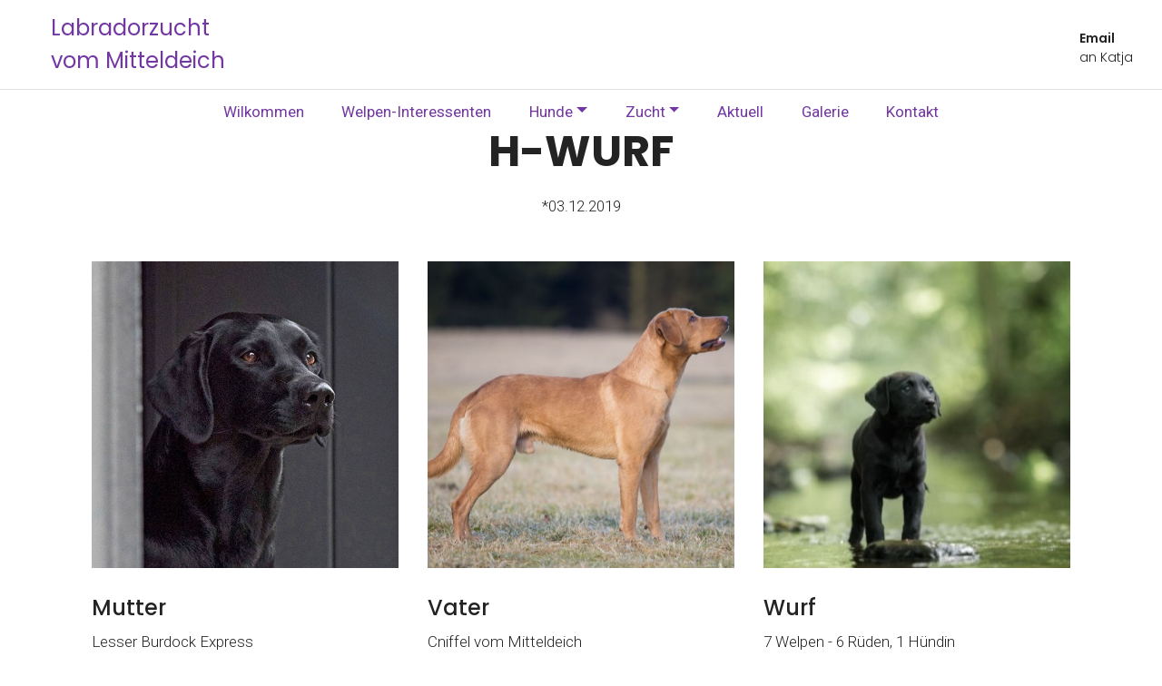

--- FILE ---
content_type: text/html
request_url: https://www.vom-mitteldeich.de/H-Wurf.html
body_size: 2740
content:
<!DOCTYPE html>
<html  >
<head>
  <!-- Site made with Mobirise Website Builder v5.6.11, https://mobirise.com -->
  <meta charset="UTF-8">
  <meta http-equiv="X-UA-Compatible" content="IE=edge">
  <meta name="generator" content="Mobirise v5.6.11, mobirise.com">
  <meta name="twitter:card" content="summary_large_image"/>
  <meta name="twitter:image:src" content="">
  <meta property="og:image" content="">
  <meta name="twitter:title" content="H-Wurf">
  <meta name="viewport" content="width=device-width, initial-scale=1, minimum-scale=1">
  <link rel="shortcut icon" href="assets/images/iconjpeg-128x128.png" type="image/x-icon">
  <meta name="description" content="">
  
  
  <title>H-Wurf</title>
  <link rel="stylesheet" href="assets/tether/tether.min.css">
  <link rel="stylesheet" href="assets/bootstrap/css/bootstrap.min.css">
  <link rel="stylesheet" href="assets/bootstrap/css/bootstrap-reboot.min.css">
  <link rel="stylesheet" href="assets/bootstrap/css/bootstrap-grid.min.css">
  <link rel="stylesheet" href="assets/dropdown/css/style.css">
  <link rel="stylesheet" href="assets/theme/css/style.css">
  <link rel="preload" href="https://fonts.googleapis.com/css?family=Poppins:100,100i,200,200i,300,300i,400,400i,500,500i,600,600i,700,700i,800,800i,900,900i&display=swap" as="style" onload="this.onload=null;this.rel='stylesheet'">
  <noscript><link rel="stylesheet" href="https://fonts.googleapis.com/css?family=Poppins:100,100i,200,200i,300,300i,400,400i,500,500i,600,600i,700,700i,800,800i,900,900i&display=swap"></noscript>
  <link rel="preload" href="https://fonts.googleapis.com/css?family=Roboto:100,100i,300,300i,400,400i,500,500i,700,700i,900,900i&display=swap" as="style" onload="this.onload=null;this.rel='stylesheet'">
  <noscript><link rel="stylesheet" href="https://fonts.googleapis.com/css?family=Roboto:100,100i,300,300i,400,400i,500,500i,700,700i,900,900i&display=swap"></noscript>
  <link rel="preload" as="style" href="assets/mobirise/css/mbr-additional.css"><link rel="stylesheet" href="assets/mobirise/css/mbr-additional.css" type="text/css">
  
  
  
  
</head>
<body>
  
  <section class="menu cid-sbLSrW42nf" once="menu" id="menu2-2m">

    

    <nav class="navbar navbar-dropdown align-items-center navbar-fixed-top navbar-toggleable-sm">
        <div class="menu-content-top" id="topLine">
            <div class="menu-logo">
                <div class="navbar-brand">
                    
                    <span class="navbar-caption-wrap"><a href="index.html" class="brand-link mbr-black text-info text-primary display-5">
                            Labradorzucht <br>vom Mitteldeich</a></span>
                </div>
            </div>
            <div class="menu-content-right">
                <div class="info-widget">
                    <a href="mailto:breckwoldt@vom-mitteldeich.de"><span class="widget-icon mbr-iconfont mbri-letter"></span></a>
                    <div class="widget-content display-4">
                        <p class="widget-title mbr-fonts-style display-4">Email</p>
                        <p class="widget-text mbr-fonts-style display-4">an Katja</p>
                    </div>
                </div>
                
                
            </div>
            <button class="navbar-toggler " type="button" data-toggle="collapse" data-target="#navbarSupportedContent, #topLine" aria-controls="navbarSupportedContent" aria-expanded="false" aria-label="Toggle navigation">
                <div class="hamburger">
                    <span></span>
                    <span></span>
                    <span></span>
                    <span></span>
                </div>
            </button>
        </div>
        <div class="menu-bottom">
            <div class="collapse navbar-collapse" id="navbarSupportedContent">
                <ul class="navbar-nav nav-dropdown js-float-line nav-right" data-app-modern-menu="true"><li class="nav-item">
                        <a class="nav-link link mbr-black text-info text-primary display-7" href="index.html">
                            Wilkommen</a>
                    </li><li class="nav-item"><a class="nav-link link mbr-black text-info text-primary display-7" href="Welpen_Interessenten.html">
                            Welpen-Interessenten</a></li>
                    <li class="nav-item dropdown">
                        <a class="nav-link link mbr-black text-info dropdown-toggle display-7" href="#" aria-expanded="false" data-toggle="dropdown-submenu">
                            Hunde</a><div class="dropdown-menu"><div class="dropdown"><a class="mbr-black text-info dropdown-item dropdown-toggle display-7" href="#" aria-expanded="false" data-toggle="dropdown-submenu">Aktuelle Hunde</a><div class="dropdown-menu dropdown-submenu"><a class="mbr-black text-info dropdown-item text-primary display-7" href="Floxx.html" aria-expanded="false">Floxx<br></a><a class="mbr-black text-info dropdown-item text-primary display-7" href="Billy_vom_MItteldeich.html" aria-expanded="false">Billy</a><a class="mbr-black text-info dropdown-item text-primary display-7" href="Keeper_vom_MItteldeich.html" aria-expanded="false">Keeper</a></div></div><div class="dropdown"><a class="mbr-black text-info dropdown-item dropdown-toggle display-7" href="#" aria-expanded="false" data-toggle="dropdown-submenu">Frühere Weggefährten</a><div class="dropdown-menu dropdown-submenu"><a class="mbr-black text-info dropdown-item text-primary display-7" href="Cniffel_vom_MItteldeich.html" aria-expanded="false">Cniffel</a><a class="mbr-black text-info dropdown-item text-primary display-7" href="Scuby.html" aria-expanded="false">Scuby</a><a class="mbr-black text-info dropdown-item text-primary display-7" href="Pina.html" aria-expanded="false">Pina</a><a class="mbr-black text-info dropdown-item text-primary display-7" href="Limit.html" aria-expanded="false">Limit</a></div></div></div>
                    </li>
                    <li class="nav-item dropdown">
                        <a class="nav-link link mbr-black text-info dropdown-toggle display-7" href="#" data-toggle="dropdown-submenu" aria-expanded="false">
                            Zucht</a><div class="dropdown-menu"><a class="mbr-black text-info dropdown-item text-primary display-7" href="A-Wurf.html">A-Wurf<br></a><a class="mbr-black text-info dropdown-item text-primary display-7" href="B-Wurf.html" aria-expanded="false">B-Wurf</a><a class="mbr-black text-info dropdown-item text-primary display-7" href="C-Wurf.html" aria-expanded="false">C-Wurf</a><a class="mbr-black text-info dropdown-item text-primary display-7" href="D-Wurf.html" aria-expanded="false">D-Wurf</a><a class="mbr-black text-info dropdown-item text-primary display-7" href="E-Wurf.html" aria-expanded="false">E-Wurf</a><a class="mbr-black text-info dropdown-item text-primary display-7" href="F-Wurf.html" aria-expanded="false">F-Wurf</a><a class="mbr-black text-info dropdown-item text-primary display-7" href="G-Wurf.html" aria-expanded="false">G-Wurf</a><a class="mbr-black text-info dropdown-item text-primary display-7" href="H-Wurf.html" aria-expanded="false">H-Wurf</a><a class="mbr-black text-info dropdown-item text-primary display-7" href="page20.html" aria-expanded="false">I-Wurf</a><a class="mbr-black text-info dropdown-item text-primary display-7" href="page21.html" aria-expanded="false">J-Wurf</a></div>
                    </li>
                    <li class="nav-item">
                        <a class="nav-link link mbr-black text-info text-primary display-7" href="Aktuell.html" aria-expanded="false">Aktuell</a>
                    </li><li class="nav-item"><a class="nav-link link mbr-black text-info text-primary display-7" href="Galerie.html" aria-expanded="false">Galerie</a></li><li class="nav-item"><a class="nav-link link mbr-black text-info text-primary display-7" href="Kontakt.html" aria-expanded="false">Kontakt</a></li></ul>
                
            </div>
        </div>
    </nav>
</section>

<section class="mbr-section article content1 cid-sbLSrXcBSU" id="content1-2n">

     

    <div class="container">
        <div class="media-container-row">
            <div class="mbr-text col-12 col-md-12">
                <h2 class="mbr-fonts-style block-title align-center display-2"></h2>
            </div>
        </div>
    </div>
</section>

<section class="mbr-section article content1 cid-sbLSrXLPoT" id="content1-2o">

     

    <div class="container">
        <div class="media-container-row">
            <div class="mbr-text col-12 col-md-12">
                <h2 class="mbr-fonts-style block-title align-center display-2"><strong>H-WURF</strong></h2>
            </div>
        </div>
    </div>
</section>

<section class="mbr-section article content1 cid-sbLSrYwFxO" id="content2-2p">

     

    <div class="container">
        <div class="media-container-row">
            <div class="mbr-text col-12 col-md-8">
                <p class="mbr-fonts-style block-text display-7">*03.12.2019 </p>
            </div>
        </div>
    </div>
</section>

<section class="features15 cid-sbLSrZbNLj" id="features15-2q">
    
    

    
    <div class="container">
        <div class="media-container-row">

            <div class="card col-12 col-md-6 col-lg-4">
                <div class="card-img">
                    <img class="img-icon" src="assets/images/floxx-wurf-500x500.jpg" alt="Mobirise">
                </div>
                <div class="card-box">
                    <h4 class="card-title mbr-fonts-style display-5">
                        Mutter</h4>
                    <p class="mbr-text mbr-fonts-style display-7">Lesser Burdock Express</p>
                    <div class="mbr-section-btn"><a class="btn-underline text-primary display-4" href="https://drc.de/adr/listen/show_druede.php?what=Hunde&rvid=139614&race=Labrador-Retriever" target="_blank">Details &gt;</a></div>
                </div>
            </div>

            <div class="card col-12 col-md-6 col-lg-4">
                <div class="card-img">
                    <img class="img-icon" src="assets/images/cniffelvommitteldeichstand-676x469.jpeg" alt="Mobirise">
                </div>
                <div class="card-box">
                    <h4 class="card-title mbr-fonts-style display-5">Vater</h4>
                    <p class="mbr-text mbr-fonts-style display-7">Cniffel vom Mitteldeich</p>
                    <div class="mbr-section-btn"><a class="btn-underline text-primary display-4" href="https://drc.de/adr/listen/show_druede.php?what=Hunde&rvid=118038&race=Labrador-Retriever" target="_blank">Details &gt;</a></div>
                </div>
            </div>

            <div class="card col-12 col-md-6 col-lg-4">
                <div class="card-img">
                    <img class="img-icon" src="assets/images/d-wurf-5-klein-676x451.jpeg" alt="Mobirise">
                </div>
                <div class="card-box">
                    <h4 class="card-title mbr-fonts-style display-5">Wurf</h4>
                    <p class="mbr-text mbr-fonts-style display-7">
                        7 Welpen - 6 Rüden, 1 Hündin</p>
                    <div class="mbr-section-btn"><a class="btn-underline text-primary display-4" href="https://db.drc.de/adr/listen/nachkommen.php?zbnr=1620282&what=Hunde&race=Labrador-Retriever" target="_blank">Details &gt;</a></div>
                </div>
            </div>

            

        </div>
    </div>
</section>

<section class="cid-sbLSs0ceMY" id="image2-2r">

    

    <figure class="mbr-figure container">
            <div class="image-block" style="width: 35%;">
                <img src="assets/images/drc-fci-vdh-lcd-jghv-434x79.png" width="1400" alt="Mobirise">
                <figcaption class="mbr-figure-caption mbr-figure-caption-over">
                    <div class="container pb-5 mbr-white align-center mbr-fonts-style display-1"></div>
                </figcaption>
            </div>
    </figure>
</section>


<script src="assets/web/assets/jquery/jquery.min.js"></script>
  <script src="assets/popper/popper.min.js"></script>
  <script src="assets/tether/tether.min.js"></script>
  <script src="assets/bootstrap/js/bootstrap.min.js"></script>
  <script src="assets/smoothscroll/smooth-scroll.js"></script>
  <script src="assets/dropdown/js/nav-dropdown.js"></script>
  <script src="assets/dropdown/js/navbar-dropdown.js"></script>
  <script src="assets/touchswipe/jquery.touch-swipe.min.js"></script>
  <script src="assets/theme/js/script.js"></script>
  
  
  
</body>
</html>

--- FILE ---
content_type: text/css
request_url: https://www.vom-mitteldeich.de/assets/mobirise/css/mbr-additional.css
body_size: 489139
content:
body {
  font-family: Poppins;
}
.display-1 {
  font-family: 'Poppins', sans-serif;
  font-size: 4.25rem;
}
.display-2 {
  font-family: 'Poppins', sans-serif;
  font-size: 3rem;
}
.display-4 {
  font-family: 'Poppins', sans-serif;
  font-size: 0.875rem;
}
.display-5 {
  font-family: 'Poppins', sans-serif;
  font-size: 1.5rem;
}
.display-7 {
  font-family: 'Roboto', sans-serif;
  font-size: 1.06rem;
}
/* ---- Fluid typography for mobile devices ---- */
/* 1.4 - font scale ratio ( bootstrap == 1.42857 ) */
/* 100vw - current viewport width */
/* (48 - 20)  48 == 48rem == 768px, 20 == 20rem == 320px(minimal supported viewport) */
/* 0.65 - min scale variable, may vary */
@media (max-width: 768px) {
  .display-1 {
    font-size: 3.4rem;
    font-size: calc( 2.1374999999999997rem + (4.25 - 2.1374999999999997) * ((100vw - 20rem) / (48 - 20)));
    line-height: calc( 1.4 * (2.1374999999999997rem + (4.25 - 2.1374999999999997) * ((100vw - 20rem) / (48 - 20))));
  }
  .display-2 {
    font-size: 2.4rem;
    font-size: calc( 1.7rem + (3 - 1.7) * ((100vw - 20rem) / (48 - 20)));
    line-height: calc( 1.4 * (1.7rem + (3 - 1.7) * ((100vw - 20rem) / (48 - 20))));
  }
  .display-4 {
    font-size: 0.7rem;
    font-size: calc( 0.95625rem + (0.875 - 0.95625) * ((100vw - 20rem) / (48 - 20)));
    line-height: calc( 1.4 * (0.95625rem + (0.875 - 0.95625) * ((100vw - 20rem) / (48 - 20))));
  }
  .display-5 {
    font-size: 1.2rem;
    font-size: calc( 1.175rem + (1.5 - 1.175) * ((100vw - 20rem) / (48 - 20)));
    line-height: calc( 1.4 * (1.175rem + (1.5 - 1.175) * ((100vw - 20rem) / (48 - 20))));
  }
}
/* Buttons */
.btn {
  padding: 1rem 3rem;
  border-radius: 3px;
}
.btn-sm {
  padding: 0.6rem 1.5rem;
  border-radius: 3px;
}
.btn-md {
  padding: 1rem 3rem;
  border-radius: 3px;
}
.btn-lg {
  padding: 1.2rem 3.2rem;
  border-radius: 3px;
}
.bg-primary {
  background-color: #4284df !important;
}
.bg-success {
  background-color: #9473d2 !important;
}
.bg-info {
  background-color: #7237a2 !important;
}
.bg-warning {
  background-color: #f8f9c4 !important;
}
.bg-danger {
  background-color: #efefef !important;
}
.btn-primary,
.btn-primary:active,
.btn-primary.active {
  background-color: #4284df !important;
  border-color: #4284df !important;
  color: #ffffff !important;
}
.btn-primary:hover,
.btn-primary:focus,
.btn-primary.focus {
  color: #ffffff !important;
  background-color: #4284df !important;
  border-color: #4284df !important;
}
.btn-primary:before {
  background-color: #1f5eb6 !important;
}
.btn-primary.disabled,
.btn-primary:disabled {
  color: #ffffff !important;
  background-color: #1f5eb6 !important;
  border-color: #1f5eb6 !important;
}
.btn-secondary,
.btn-secondary:active,
.btn-secondary.active {
  background-color: #f27d7a !important;
  border-color: #f27d7a !important;
  color: #ffffff !important;
}
.btn-secondary:hover,
.btn-secondary:focus,
.btn-secondary.focus {
  color: #ffffff !important;
  background-color: #f27d7a !important;
  border-color: #f27d7a !important;
}
.btn-secondary:before {
  background-color: #eb3934 !important;
}
.btn-secondary.disabled,
.btn-secondary:disabled {
  color: #ffffff !important;
  background-color: #eb3934 !important;
  border-color: #eb3934 !important;
}
.btn-info,
.btn-info:active,
.btn-info.active {
  background-color: #7237a2 !important;
  border-color: #7237a2 !important;
  color: #ffffff !important;
}
.btn-info:hover,
.btn-info:focus,
.btn-info.focus {
  color: #ffffff !important;
  background-color: #7237a2 !important;
  border-color: #7237a2 !important;
}
.btn-info:before {
  background-color: #4a2469 !important;
}
.btn-info.disabled,
.btn-info:disabled {
  color: #ffffff !important;
  background-color: #4a2469 !important;
  border-color: #4a2469 !important;
}
.btn-success,
.btn-success:active,
.btn-success.active {
  background-color: #9473d2 !important;
  border-color: #9473d2 !important;
  color: #ffffff !important;
}
.btn-success:hover,
.btn-success:focus,
.btn-success.focus {
  color: #ffffff !important;
  background-color: #9473d2 !important;
  border-color: #9473d2 !important;
}
.btn-success:before {
  background-color: #693cbc !important;
}
.btn-success.disabled,
.btn-success:disabled {
  color: #ffffff !important;
  background-color: #693cbc !important;
  border-color: #693cbc !important;
}
.btn-warning,
.btn-warning:active,
.btn-warning.active {
  background-color: #f8f9c4 !important;
  border-color: #f8f9c4 !important;
  color: #aaac12 !important;
}
.btn-warning:hover,
.btn-warning:focus,
.btn-warning.focus {
  color: #aaac12 !important;
  background-color: #f8f9c4 !important;
  border-color: #f8f9c4 !important;
}
.btn-warning:before {
  background-color: #f0f27f !important;
}
.btn-warning.disabled,
.btn-warning:disabled {
  color: #aaac12 !important;
  background-color: #f0f27f !important;
  border-color: #f0f27f !important;
}
.btn-danger,
.btn-danger:active,
.btn-danger.active {
  background-color: #efefef !important;
  border-color: #efefef !important;
  color: #707070 !important;
}
.btn-danger:hover,
.btn-danger:focus,
.btn-danger.focus {
  color: #707070 !important;
  background-color: #efefef !important;
  border-color: #efefef !important;
}
.btn-danger:before {
  background-color: #c9c9c9 !important;
}
.btn-danger.disabled,
.btn-danger:disabled {
  color: #707070 !important;
  background-color: #c9c9c9 !important;
  border-color: #c9c9c9 !important;
}
.btn-white {
  color: #333333 !important;
}
.btn-white,
.btn-white:active,
.btn-white.active {
  background-color: #ffffff !important;
  border-color: #ffffff !important;
  color: #808080 !important;
}
.btn-white:hover,
.btn-white:focus,
.btn-white.focus {
  color: #808080 !important;
  background-color: #ffffff !important;
  border-color: #ffffff !important;
}
.btn-white:before {
  background-color: #d9d9d9 !important;
}
.btn-white.disabled,
.btn-white:disabled {
  color: #808080 !important;
  background-color: #d9d9d9 !important;
  border-color: #d9d9d9 !important;
}
.btn-black,
.btn-black:active,
.btn-black.active {
  background-color: #333333 !important;
  border-color: #333333 !important;
  color: #ffffff !important;
}
.btn-black:hover,
.btn-black:focus,
.btn-black.focus {
  color: #ffffff !important;
  background-color: #333333 !important;
  border-color: #333333 !important;
}
.btn-black:before {
  background-color: #0d0d0d !important;
}
.btn-black.disabled,
.btn-black:disabled {
  color: #ffffff !important;
  background-color: #0d0d0d !important;
  border-color: #0d0d0d !important;
}
.btn-primary-outline,
.btn-primary-outline:active,
.btn-primary-outline.active {
  background: none;
  border-color: #1b53a0;
  color: #1b53a0;
}
.btn-primary-outline:hover,
.btn-primary-outline:focus,
.btn-primary-outline.focus {
  color: #ffffff;
  border-color: #4284df;
}
.btn-primary-outline:before {
  background-color: #4284df;
}
.btn-primary-outline.disabled,
.btn-primary-outline:disabled {
  color: #ffffff !important;
  background-color: #4284df !important;
  border-color: #4284df !important;
}
.btn-secondary-outline,
.btn-secondary-outline:active,
.btn-secondary-outline.active {
  background: none;
  border-color: #e9221d;
  color: #e9221d;
}
.btn-secondary-outline:hover,
.btn-secondary-outline:focus,
.btn-secondary-outline.focus {
  color: #ffffff;
  border-color: #f27d7a;
}
.btn-secondary-outline:before {
  background-color: #f27d7a;
}
.btn-secondary-outline.disabled,
.btn-secondary-outline:disabled {
  color: #ffffff !important;
  background-color: #f27d7a !important;
  border-color: #f27d7a !important;
}
.btn-info-outline,
.btn-info-outline:active,
.btn-info-outline.active {
  background: none;
  border-color: #3c1d56;
  color: #3c1d56;
}
.btn-info-outline:hover,
.btn-info-outline:focus,
.btn-info-outline.focus {
  color: #ffffff;
  border-color: #7237a2;
}
.btn-info-outline:before {
  background-color: #7237a2;
}
.btn-info-outline.disabled,
.btn-info-outline:disabled {
  color: #ffffff !important;
  background-color: #7237a2 !important;
  border-color: #7237a2 !important;
}
.btn-success-outline,
.btn-success-outline:active,
.btn-success-outline.active {
  background: none;
  border-color: #5e36a9;
  color: #5e36a9;
}
.btn-success-outline:hover,
.btn-success-outline:focus,
.btn-success-outline.focus {
  color: #ffffff;
  border-color: #9473d2;
}
.btn-success-outline:before {
  background-color: #9473d2;
}
.btn-success-outline.disabled,
.btn-success-outline:disabled {
  color: #ffffff !important;
  background-color: #9473d2 !important;
  border-color: #9473d2 !important;
}
.btn-warning-outline,
.btn-warning-outline:active,
.btn-warning-outline.active {
  background: none;
  border-color: #edf067;
  color: #edf067;
}
.btn-warning-outline:hover,
.btn-warning-outline:focus,
.btn-warning-outline.focus {
  color: #aaac12;
  border-color: #f8f9c4;
}
.btn-warning-outline:before {
  background-color: #f8f9c4;
}
.btn-warning-outline.disabled,
.btn-warning-outline:disabled {
  color: #ffffff !important;
  background-color: #f8f9c4 !important;
  border-color: #f8f9c4 !important;
}
.btn-danger-outline,
.btn-danger-outline:active,
.btn-danger-outline.active {
  background: none;
  border-color: #bcbcbc;
  color: #bcbcbc;
}
.btn-danger-outline:hover,
.btn-danger-outline:focus,
.btn-danger-outline.focus {
  color: #707070;
  border-color: #efefef;
}
.btn-danger-outline:before {
  background-color: #efefef;
}
.btn-danger-outline.disabled,
.btn-danger-outline:disabled {
  color: #ffffff !important;
  background-color: #efefef !important;
  border-color: #efefef !important;
}
.btn-black-outline,
.btn-black-outline:active,
.btn-black-outline.active {
  background: none;
  border-color: #000000;
  color: #000000;
}
.btn-black-outline:hover,
.btn-black-outline:focus,
.btn-black-outline.focus {
  color: #ffffff;
  border-color: #333333;
}
.btn-black-outline:before {
  background-color: #333333;
}
.btn-black-outline.disabled,
.btn-black-outline:disabled {
  color: #ffffff !important;
  background-color: #333333 !important;
  border-color: #333333 !important;
}
.btn-white-outline,
.btn-white-outline:active,
.btn-white-outline.active {
  background: none;
  border-color: #ffffff;
  color: #ffffff;
}
.btn-white-outline:hover,
.btn-white-outline:focus,
.btn-white-outline.focus {
  color: #333333;
  border-color: #ffffff;
}
.btn-white-outline:before {
  background-color: #ffffff;
}
.btn-bgr {
  position: relative;
  transition: border 0.3s ease-in-out, color 0.5s;
  -webkit-mask-image: -webkit-radial-gradient(circle, white, black);
}
.btn-bgr span {
  position: relative;
  z-index: 12;
}
.btn-bgr:before {
  content: ' ';
  position: absolute;
  top: -2px;
  left: -2px;
  right: 105%;
  bottom: -2px;
  transition: right 0.3s ease-in-out;
  z-index: -1;
}
.btn-bgr:hover:before {
  right: -2px;
}
.btn-underline {
  cursor: pointer;
  display: inline-block;
  position: relative;
  transition: color 0.2s ease-out;
}
.btn-underline:before {
  content: '';
  position: absolute;
  bottom: -3px;
  left: 0;
  width: 0;
  height: 2px;
  background-color: #4284df;
  -webkit-transition: width 0.2s ease-out;
  -moz-transition: width 0.2s ease-out;
  transition: width 0.2s ease-out;
}
.btn-underline:hover:before {
  width: 100%;
}
.text-primary {
  color: #4284df !important;
}
.text-secondary {
  color: #f27d7a !important;
}
.text-success {
  color: #9473d2 !important;
}
.text-info {
  color: #7237a2 !important;
}
.text-warning {
  color: #f8f9c4 !important;
}
.text-danger {
  color: #efefef !important;
}
.text-white {
  color: #ffffff !important;
}
.text-black {
  color: #000000 !important;
}
a.text-primary:hover,
a.text-primary:focus {
  color: #1b53a0 !important;
}
a.text-secondary:hover,
a.text-secondary:focus {
  color: #e9221d !important;
}
a.text-success:hover,
a.text-success:focus {
  color: #5e36a9 !important;
}
a.text-info:hover,
a.text-info:focus {
  color: #3c1d56 !important;
}
a.text-warning:hover,
a.text-warning:focus {
  color: #edf067 !important;
}
a.text-danger:hover,
a.text-danger:focus {
  color: #bcbcbc !important;
}
a.text-white:hover,
a.text-white:focus {
  color: #b3b3b3 !important;
}
a.text-black:hover,
a.text-black:focus {
  color: #4d4d4d !important;
}
.alert-success {
  background-color: #70c770;
}
.alert-info {
  background-color: #7237a2;
}
.alert-warning {
  background-color: #f8f9c4;
}
.alert-danger {
  background-color: #efefef;
}
.mbr-gallery-filter li.active .btn {
  background-color: #4284df;
  border-color: #4284df;
  color: #ffffff;
}
.mbr-gallery-filter li.active .btn:focus {
  box-shadow: none;
}
a,
a:hover {
  color: #4284df;
}
.mbr-plan-header.bg-primary .mbr-plan-subtitle,
.mbr-plan-header.bg-primary .mbr-plan-price-desc {
  color: #f0f6fd;
}
.mbr-plan-header.bg-success .mbr-plan-subtitle,
.mbr-plan-header.bg-success .mbr-plan-price-desc {
  color: #ffffff;
}
.mbr-plan-header.bg-info .mbr-plan-subtitle,
.mbr-plan-header.bg-info .mbr-plan-price-desc {
  color: #b083d5;
}
.mbr-plan-header.bg-warning .mbr-plan-subtitle,
.mbr-plan-header.bg-warning .mbr-plan-price-desc {
  color: #ffffff;
}
.mbr-plan-header.bg-danger .mbr-plan-subtitle,
.mbr-plan-header.bg-danger .mbr-plan-price-desc {
  color: #ffffff;
}
/* Scroll to top button*/
.scrollToTop_wraper {
  display: none;
}
blockquote {
  border-color: #4284df;
}
/* Forms */
.mbr-form .btn {
  margin: .4rem 0;
}
@media (max-width: 767px) {
  .btn {
    font-size: .75rem !important;
  }
  .btn .mbr-iconfont {
    font-size: 1rem !important;
  }
}
/* Footer */
.mbr-footer-content li::before,
.mbr-footer .mbr-contacts li::before {
  background: #4284df;
}
.mbr-footer-content li a:hover,
.mbr-footer .mbr-contacts li a:hover {
  color: #4284df;
}
/*Menu*/
.display-1 > .mbr-iconfont {
  font-size: 6.8rem;
}
.display-2 > .mbr-iconfont {
  font-size: 4.8rem;
}
.display-4 > .mbr-iconfont {
  font-size: 1.4rem;
}
.display-5 > .mbr-iconfont {
  font-size: 2.4rem;
}
.display-7 > .mbr-iconfont {
  font-size: 1.696rem;
}
.jq-selectbox li:hover,
.jq-selectbox li.selected {
  background-color: #4284df;
  color: #ffffff;
}
.jq-selectbox .jq-selectbox__trigger-arrow,
.jq-number__spin.minus:after,
.jq-number__spin.plus:after {
  transition: 0.4s;
  border-top-color: currentColor;
  border-bottom-color: currentColor;
}
.jq-selectbox:hover .jq-selectbox__trigger-arrow,
.jq-number__spin.minus:hover:after,
.jq-number__spin.plus:hover:after {
  border-top-color: #4284df;
  border-bottom-color: #4284df;
}
.xdsoft_datetimepicker .xdsoft_calendar td.xdsoft_default,
.xdsoft_datetimepicker .xdsoft_calendar td.xdsoft_current,
.xdsoft_datetimepicker .xdsoft_timepicker .xdsoft_time_box > div > div.xdsoft_current {
  color: #ffffff !important;
  background-color: #4284df !important;
  box-shadow: none !important;
}
.xdsoft_datetimepicker .xdsoft_calendar td:hover,
.xdsoft_datetimepicker .xdsoft_timepicker .xdsoft_time_box > div > div:hover {
  color: #000000 !important;
  background: #f27d7a !important;
  box-shadow: none !important;
}
.lazy-bg {
  background-image: none !important;
}
.lazy-placeholder:not(section),
.lazy-none {
  display: block;
  position: relative;
  padding-bottom: 56.25%;
}
iframe.lazy-placeholder,
.lazy-placeholder:after {
  content: '';
  position: absolute;
  width: 200px;
  height: 200px;
  background: transparent no-repeat center;
  background-size: contain;
  top: 50%;
  left: 50%;
  transform: translateX(-50%) translateY(-50%);
  background-image: url("data:image/svg+xml;charset=UTF-8,%3csvg width='32' height='32' viewBox='0 0 64 64' xmlns='http://www.w3.org/2000/svg' stroke='%234284df' %3e%3cg fill='none' fill-rule='evenodd'%3e%3cg transform='translate(16 16)' stroke-width='2'%3e%3ccircle stroke-opacity='.5' cx='16' cy='16' r='16'/%3e%3cpath d='M32 16c0-9.94-8.06-16-16-16'%3e%3canimateTransform attributeName='transform' type='rotate' from='0 16 16' to='360 16 16' dur='1s' repeatCount='indefinite'/%3e%3c/path%3e%3c/g%3e%3c/g%3e%3c/svg%3e");
}
section.lazy-placeholder:after {
  opacity: 0.5;
}
.cid-s9bnIQheoc .navbar {
  padding: .5rem 0;
  background: #ffffff;
  transition: none;
  min-height: 50px;
}
.cid-s9bnIQheoc .navbar-dropdown.bg-color.transparent.opened {
  background: #ffffff;
}
.cid-s9bnIQheoc a {
  font-style: normal;
}
.cid-s9bnIQheoc .nav-item span {
  padding-right: 0.4em;
  line-height: 0.5em;
  vertical-align: text-bottom;
  position: relative;
  top: -0.2em;
  text-decoration: none;
}
.cid-s9bnIQheoc .nav-item a {
  padding: 0.7rem 0 !important;
  margin: 0 .65rem !important;
}
.cid-s9bnIQheoc .dropdown-item:before {
  font-family: MobiriseIcons !important;
  content: '\e966';
  display: inline-block;
  width: 0;
  position: absolute;
  left: 1rem;
  top: 0.5rem;
  margin-right: 0.5rem;
  line-height: 1;
  font-size: inherit;
  vertical-align: middle;
  text-align: center;
  overflow: hidden;
  -webkit-transform: scale(0, 1);
  transform: scale(0, 1);
  -webkit-transition: all 0.25s ease-in-out;
  -moz-transition: all 0.25s ease-in-out;
  transition: all 0.25s ease-in-out;
}
.cid-s9bnIQheoc .content-text {
  margin-bottom: 0;
}
.cid-s9bnIQheoc .navbar-nav {
  position: relative;
  min-height: 49px;
  -ms-flex-direction: row;
  -webkit-flex-direction: row;
  flex-direction: row;
}
@media (min-width: 992px) {
  .cid-s9bnIQheoc .navbar-nav .main-menu-animated-line {
    position: absolute;
    left: 0;
    width: 0;
    height: 0;
    z-index: 100;
    border-top: 4px solid #4284df;
    -webkit-transition: width 0.4s, left 0.6s cubic-bezier(0.19, 0.65, 0.02, 0.93);
    -moz-transition: width 0.4s, left 0.6s cubic-bezier(0.19, 0.65, 0.02, 0.93);
    transition: width 0.4s, left 0.6s cubic-bezier(0.19, 0.65, 0.02, 0.93);
  }
  .cid-s9bnIQheoc .navbar-nav .main-menu-animated-line.bottom {
    bottom: 0;
  }
}
.cid-s9bnIQheoc .navbar-nav .nav-item span {
  padding-right: 0;
}
.cid-s9bnIQheoc .navbar-nav .nav-item a {
  margin: 0 1.3rem !important;
}
.cid-s9bnIQheoc .display-4 > .mbr-iconfont {
  font-size: 1.43em;
}
.cid-s9bnIQheoc .display-4 > .btn > .mbr-iconfont {
  font-size: 1.43em;
}
.cid-s9bnIQheoc .nav-dropdown .dropdown-item {
  font-weight: 400;
}
.cid-s9bnIQheoc .navbar-buttons.mbr-section-btn {
  display: flex;
  -webkit-align-items: center;
  align-items: center;
  -webkit-justify-content: center;
  justify-content: center;
}
.cid-s9bnIQheoc .nav-dropdown .link {
  font-weight: 400;
}
.cid-s9bnIQheoc .menu .navbar-brand .logo-text-part {
  vertical-align: top;
}
.cid-s9bnIQheoc .content-right-side {
  text-align: center;
}
.cid-s9bnIQheoc .menu-content-top {
  padding: 0 2rem;
  -webkit-align-items: center;
  align-items: center;
  -webkit-justify-content: space-between;
  justify-content: space-between;
  overflow: hidden;
  transition: min-height 0.25s ease-in-out;
}
@media (max-width: 991px) {
  .cid-s9bnIQheoc .menu-content-top {
    width: 100%;
    display: flex;
  }
  .cid-s9bnIQheoc .menu-content-top .menu-content-right {
    display: block;
    position: absolute;
    visibility: hidden;
    width: 100%;
    bottom: 0;
    left: 0;
    text-align: center;
    transition: 0s all 0s;
  }
  .cid-s9bnIQheoc .menu-content-top .menu-content-right .info-widget {
    padding: 1rem 0;
    text-align: center;
  }
  .cid-s9bnIQheoc .navbar.opened .menu-content-right {
    visibility: visible;
    transition: 0s all 0.3s;
  }
  .cid-s9bnIQheoc .menu-bottom {
    justify-content: flex-end;
  }
  .cid-s9bnIQheoc img {
    height: 3.8rem !important;
  }
  .cid-s9bnIQheoc .btn {
    display: -webkit-flex;
  }
  .cid-s9bnIQheoc button.navbar-toggler {
    display: block;
  }
  .cid-s9bnIQheoc .navbar-brand {
    margin-left: 1rem !important;
    margin-top: .5rem;
  }
  .cid-s9bnIQheoc .navbar {
    -webkit-flex-direction: column;
    flex-direction: column;
  }
  .cid-s9bnIQheoc .navbar-collapse {
    display: none !important;
    padding-right: 0 !important;
  }
  .cid-s9bnIQheoc .navbar-collapse.collapsing,
  .cid-s9bnIQheoc .navbar-collapse.show {
    display: block !important;
  }
  .cid-s9bnIQheoc .navbar-collapse.collapsing .navbar-nav,
  .cid-s9bnIQheoc .navbar-collapse.show .navbar-nav {
    display: block;
    text-align: center;
  }
  .cid-s9bnIQheoc .navbar-collapse.collapsing .navbar-nav .nav-item,
  .cid-s9bnIQheoc .navbar-collapse.show .navbar-nav .nav-item {
    clear: both;
  }
  .cid-s9bnIQheoc .navbar-collapse.collapsing .navbar-nav .nav-item:last-child,
  .cid-s9bnIQheoc .navbar-collapse.show .navbar-nav .nav-item:last-child {
    margin-bottom: 1rem;
  }
  .cid-s9bnIQheoc .navbar-collapse.collapsing .navbar-buttons,
  .cid-s9bnIQheoc .navbar-collapse.show .navbar-buttons {
    display: flex;
    -webkit-justify-content: center;
    justify-content: center;
    text-align: center;
  }
  .cid-s9bnIQheoc .navbar-collapse.collapsing .navbar-buttons:last-child,
  .cid-s9bnIQheoc .navbar-collapse.show .navbar-buttons:last-child {
    margin-bottom: 1rem;
  }
  .cid-s9bnIQheoc .dropdown .dropdown-menu {
    width: 100%;
    text-align: center;
    position: relative;
    opacity: 0;
    display: block;
    height: 0;
    visibility: hidden;
    padding: 0;
    transition-duration: .5s;
    transition-property: opacity,padding,height;
  }
  .cid-s9bnIQheoc .dropdown.open > .dropdown-menu {
    position: relative;
    opacity: 1;
    height: auto;
    padding: 1.4rem 0;
    visibility: visible;
  }
  .cid-s9bnIQheoc .dropdown .dropdown-submenu {
    left: 0;
    text-align: center;
    width: 100%;
  }
  .cid-s9bnIQheoc .dropdown .dropdown-toggle[data-toggle="dropdown-submenu"]::after {
    margin-top: 0;
    position: inherit;
    right: 0;
    top: 50%;
    display: inline-block;
    width: 0;
    height: 0;
    margin-left: .3em;
    vertical-align: middle;
    content: "";
    border-top: .30em solid;
    border-right: .30em solid transparent;
    border-left: .30em solid transparent;
  }
  .cid-s9bnIQheoc .navbar-buttons.mbr-section-btn {
    width: 100%;
  }
  .cid-s9bnIQheoc .dropdown .dropdown-menu .dropdown-item {
    padding: 0.235em 1.5em 0.235em 1.5em !important;
    transition: none;
    margin: 0 !important;
  }
}
@media (max-width: 991px) {
  .cid-s9bnIQheoc .navbar.opened {
    padding-bottom: 4rem;
  }
  .cid-s9bnIQheoc .navbar .navbar-collapse {
    max-height: calc(100vh - 4rem - 80px);
  }
}
@media (max-width: 575px) {
  .cid-s9bnIQheoc .navbar.opened {
    padding-bottom: 5rem;
  }
  .cid-s9bnIQheoc .navbar .navbar-collapse {
    max-height: calc(100vh - 5rem - 80px);
  }
}
.cid-s9bnIQheoc .content-right-side .content-link {
  margin-left: 2rem;
}
.cid-s9bnIQheoc .content-right-side .content-link span {
  vertical-align: middle;
  padding-right: 1rem;
}
.cid-s9bnIQheoc .widget-icon {
  display: inline-block;
  padding-right: 1rem;
  font-size: 1.65rem;
}
.cid-s9bnIQheoc .info-widget {
  padding-left: 2rem;
  padding-top: 0.5rem;
  padding-right: 3rem;
  border-left: 1px solid #e0e0e0;
}
.cid-s9bnIQheoc .menu-content-right {
  display: flex;
  -webkit-align-items: center;
  align-items: center;
}
.cid-s9bnIQheoc .menu-content-right .info-widget:last-child {
  padding-right: 0;
}
.cid-s9bnIQheoc .menu-content-right .info-widget:first-child {
  padding-left: 0;
  border-left: none;
}
.cid-s9bnIQheoc .widget-content {
  display: inline-block;
  vertical-align: top;
  text-align: left;
}
.cid-s9bnIQheoc .widget-content .widget-title {
  font-weight: 600;
  margin-bottom: 7px;
}
.cid-s9bnIQheoc .widget-content .widget-text {
  margin-bottom: 0;
}
.cid-s9bnIQheoc .menu-bottom {
  display: flex;
  width: 100%;
  padding: 0 2rem;
  position: relative;
  -webkit-justify-content: center;
  justify-content: center;
}
@media (min-width: 992px) {
  .cid-s9bnIQheoc .navbar .menu-content-top {
    display: -webkit-flex;
    min-height: 83px;
    height: 100%;
  }
  .cid-s9bnIQheoc .content-right-side {
    display: flex;
    text-align: right;
    -webkit-flex-wrap: nowrap;
    flex-wrap: nowrap;
    -webkit-align-items: center;
    align-items: center;
  }
  .cid-s9bnIQheoc .menu-content-top {
    border-bottom: 1px solid #e0e0e0;
  }
  .cid-s9bnIQheoc .navbar {
    display: block;
    padding: 0;
  }
  .cid-s9bnIQheoc .navbar .menu-logo {
    margin-right: auto;
    display: flex;
    -webkit-align-items: center;
    align-items: center;
  }
  .cid-s9bnIQheoc .navbar.navbar-toggleable-sm .navbar-collapse .navbar-nav .nav-item {
    -webkit-align-self: initial;
    align-self: auto;
    display: flex;
    -webkit-align-items: center;
    align-items: center;
    z-index: 101;
    min-height: 49px;
  }
  .cid-s9bnIQheoc .dropdown-item:hover:before {
    -webkit-transform: scale(1, 1);
    transform: scale(1, 1);
    width: 16px;
  }
  .cid-s9bnIQheoc .navbar-short .menu-content-top {
    height: 0;
    min-height: 0;
    border: none;
  }
  .cid-s9bnIQheoc .navbar-toggler {
    display: none;
  }
  .cid-s9bnIQheoc .navbar-collapse {
    -webkit-justify-content: center;
    justify-content: center;
  }
}
.cid-s9bnIQheoc .btn {
  padding: 0.4rem 1.5rem;
  display: inline-flex;
  -webkit-align-items: center;
  align-items: center;
}
.cid-s9bnIQheoc .btn .mbr-iconfont {
  font-size: 1.2em;
}
.cid-s9bnIQheoc .menu-logo {
  margin-right: auto;
}
.cid-s9bnIQheoc .menu-logo .navbar-brand {
  display: flex;
  margin-left: 1.5rem;
  padding: 0.5rem 0;
  transition: padding .2s;
  min-height: 3.8rem;
  -webkit-align-items: center;
  align-items: center;
}
.cid-s9bnIQheoc .menu-logo .navbar-brand .navbar-caption-wrap {
  display: flex;
  -webkit-align-items: center;
  align-items: center;
  word-break: break-word;
  min-width: 7rem;
  margin: .3rem 0;
}
.cid-s9bnIQheoc .menu-logo .navbar-brand .navbar-caption-wrap .navbar-caption {
  line-height: 1.2rem !important;
  padding-right: 2rem;
}
.cid-s9bnIQheoc .menu-logo .navbar-brand .navbar-logo {
  font-size: 4rem;
  transition: font-size 0.25s;
}
.cid-s9bnIQheoc .menu-logo .navbar-brand .navbar-logo img {
  display: flex;
}
.cid-s9bnIQheoc .menu-logo .navbar-brand .navbar-logo .mbr-iconfont {
  transition: font-size 0.25s;
}
.cid-s9bnIQheoc .navbar-toggleable-sm .navbar-collapse {
  width: auto;
}
.cid-s9bnIQheoc .navbar-toggleable-sm .navbar-collapse .navbar-nav {
  -webkit-flex-wrap: wrap;
  flex-wrap: wrap;
  padding-left: 0;
}
.cid-s9bnIQheoc .navbar-toggleable-sm .navbar-collapse .navbar-nav .nav-item {
  -webkit-align-self: center;
  align-self: center;
}
.cid-s9bnIQheoc .navbar-toggleable-sm .navbar-collapse .navbar-buttons {
  padding-left: 0;
  padding-bottom: 0;
}
.cid-s9bnIQheoc .dropdown .dropdown-menu {
  background: #ffffff;
  display: none;
  position: absolute;
  min-width: 5rem;
  padding-top: 1.4rem;
  padding-bottom: 1.4rem;
  text-align: left;
}
@media (max-width: 991px) {
  .cid-s9bnIQheoc .dropdown .dropdown-menu {
    overflow: hidden;
  }
}
.cid-s9bnIQheoc .dropdown .dropdown-menu .dropdown-item {
  width: auto;
  padding: 0.235em 2.5385em 0.235em 3.5385em !important;
  -webkit-transition: all 0.25s ease-in-out;
  -moz-transition: all 0.25s ease-in-out;
  transition: all 0.25s ease-in-out;
}
.cid-s9bnIQheoc .dropdown .dropdown-menu .dropdown-item::after {
  right: 0.5rem;
}
.cid-s9bnIQheoc .dropdown .dropdown-menu .dropdown-item:hover .mbr-iconfont:before {
  -webkit-transform: scale(0, 1);
  transform: scale(0, 1);
}
.cid-s9bnIQheoc .dropdown .dropdown-menu .dropdown-item .mbr-iconfont {
  margin-left: -1.8rem;
  padding-right: 1rem;
  font-size: inherit;
}
.cid-s9bnIQheoc .dropdown .dropdown-menu .dropdown-item .mbr-iconfont:before {
  display: inline-block;
  -webkit-transform: scale(1, 1);
  transform: scale(1, 1);
  -webkit-transition: all 0.25s ease-in-out;
  -moz-transition: all 0.25s ease-in-out;
  transition: all 0.25s ease-in-out;
}
.cid-s9bnIQheoc .dropdown .dropdown-menu .dropdown-submenu {
  margin: 0;
}
.cid-s9bnIQheoc .dropdown.open > .dropdown-menu {
  display: block;
}
.cid-s9bnIQheoc .navbar-toggleable-sm.opened:after {
  position: absolute;
  width: 100vw;
  height: 100vh;
  content: '';
  background-color: rgba(0, 0, 0, 0.1);
  left: 0;
  bottom: 0;
  -webkit-transform: translateY(100%);
  transform: translateY(100%);
  z-index: 1000;
}
.cid-s9bnIQheoc .navbar.navbar-short {
  min-height: 50px;
  transition: all .2s;
}
.cid-s9bnIQheoc .navbar.navbar-short .navbar-logo a {
  font-size: 2.5rem !important;
  line-height: 2.5rem;
  transition: font-size 0.25s;
}
.cid-s9bnIQheoc .navbar.navbar-short .navbar-logo a .mbr-iconfont {
  font-size: 2.5rem !important;
}
.cid-s9bnIQheoc .navbar.navbar-short .navbar-logo a img {
  height: 3rem !important;
}
.cid-s9bnIQheoc .navbar.navbar-short .navbar-brand {
  min-height: 3rem;
}
.cid-s9bnIQheoc button.navbar-toggler {
  width: 31px;
  height: 18px;
  cursor: pointer;
  transition: all .2s;
  margin: 1rem .8rem;
  -webkit-align-self: center;
  align-self: center;
}
.cid-s9bnIQheoc button.navbar-toggler:focus {
  outline: none;
}
.cid-s9bnIQheoc button.navbar-toggler .hamburger span {
  position: absolute;
  right: 0;
  width: 30px;
  height: 2px;
  border-right: 5px;
  background-color: #34156b;
}
.cid-s9bnIQheoc button.navbar-toggler .hamburger span:nth-child(1) {
  top: 0;
  transition: all .2s;
}
.cid-s9bnIQheoc button.navbar-toggler .hamburger span:nth-child(2) {
  top: 8px;
  transition: all .15s;
}
.cid-s9bnIQheoc button.navbar-toggler .hamburger span:nth-child(3) {
  top: 8px;
  transition: all .15s;
}
.cid-s9bnIQheoc button.navbar-toggler .hamburger span:nth-child(4) {
  top: 16px;
  transition: all .2s;
}
.cid-s9bnIQheoc nav.opened .hamburger span:nth-child(1) {
  top: 8px;
  width: 0;
  opacity: 0;
  right: 50%;
  transition: all .2s;
}
.cid-s9bnIQheoc nav.opened .hamburger span:nth-child(2) {
  -webkit-transform: rotate(45deg);
  transform: rotate(45deg);
  transition: all .25s;
}
.cid-s9bnIQheoc nav.opened .hamburger span:nth-child(3) {
  -webkit-transform: rotate(-45deg);
  transform: rotate(-45deg);
  transition: all .25s;
}
.cid-s9bnIQheoc nav.opened .hamburger span:nth-child(4) {
  top: 8px;
  width: 0;
  opacity: 0;
  right: 50%;
  transition: all .2s;
}
.cid-s9bnIQheoc .collapsed .dropdown-menu .dropdown-item:before {
  display: none;
}
.cid-s9bnIQheoc .collapsed .dropdown .dropdown-menu .dropdown-item {
  padding: 0.235em 1.5em 0.235em 1.5em !important;
  transition: none;
  margin: 0 !important;
}
.cid-s9bnIQheoc .collapsed .btn {
  display: -webkit-flex;
}
.cid-s9bnIQheoc .collapsed .navbar-collapse {
  display: none !important;
  padding-right: 0 !important;
}
.cid-s9bnIQheoc .collapsed .navbar-collapse.collapsing,
.cid-s9bnIQheoc .collapsed .navbar-collapse.show {
  display: block !important;
}
.cid-s9bnIQheoc .collapsed .navbar-collapse.collapsing .navbar-nav,
.cid-s9bnIQheoc .collapsed .navbar-collapse.show .navbar-nav {
  display: block;
  text-align: center;
}
.cid-s9bnIQheoc .collapsed .navbar-collapse.collapsing .navbar-nav .nav-item,
.cid-s9bnIQheoc .collapsed .navbar-collapse.show .navbar-nav .nav-item {
  clear: both;
}
.cid-s9bnIQheoc .collapsed .navbar-collapse.collapsing .navbar-nav .nav-item:last-child,
.cid-s9bnIQheoc .collapsed .navbar-collapse.show .navbar-nav .nav-item:last-child {
  margin-bottom: 1rem;
}
.cid-s9bnIQheoc .collapsed .navbar-collapse.collapsing .navbar-buttons,
.cid-s9bnIQheoc .collapsed .navbar-collapse.show .navbar-buttons {
  display: flex;
  -webkit-justify-content: center;
  justify-content: center;
  text-align: center;
}
.cid-s9bnIQheoc .collapsed .navbar-collapse.collapsing .navbar-buttons:last-child,
.cid-s9bnIQheoc .collapsed .navbar-collapse.show .navbar-buttons:last-child {
  margin-bottom: 1rem;
}
@media (min-width: 992px) {
  .cid-s9bnIQheoc .collapsed:not(.navbar-short) .navbar-collapse {
    max-height: calc(100vh - 5rem);
  }
  .cid-s9bnIQheoc .collapsed .dropdown .dropdown-menu {
    overflow: hidden;
  }
}
.cid-s9bnIQheoc .collapsed button.navbar-toggler {
  display: block;
}
.cid-s9bnIQheoc .collapsed .navbar-brand {
  margin-left: 1rem !important;
  margin-top: .5rem;
}
.cid-s9bnIQheoc .collapsed .navbar-toggleable-sm {
  -webkit-flex-direction: column;
  flex-direction: column;
}
.cid-s9bnIQheoc .collapsed .dropdown .dropdown-menu {
  width: 100%;
  text-align: center;
  position: relative;
  opacity: 0;
  display: block;
  height: 0;
  visibility: hidden;
  padding: 0;
  transition-duration: .5s;
  transition-property: opacity,padding,height;
}
.cid-s9bnIQheoc .collapsed .dropdown.open > .dropdown-menu {
  position: relative;
  opacity: 1;
  height: auto;
  padding: 1.4rem 0;
  visibility: visible;
}
.cid-s9bnIQheoc .collapsed .dropdown .dropdown-submenu {
  left: 0;
  text-align: center;
  width: 100%;
}
.cid-s9bnIQheoc .collapsed .dropdown .dropdown-toggle[data-toggle="dropdown-submenu"]::after {
  margin-top: 0;
  position: inherit;
  right: 0;
  top: 50%;
  display: inline-block;
  width: 0;
  height: 0;
  margin-left: .3em;
  vertical-align: middle;
  content: "";
  border-top: .30em solid;
  border-right: .30em solid transparent;
  border-left: .30em solid transparent;
}
.cid-s9bnIQheoc .collapsed .menu-bottom {
  -webkit-flex-direction: column-reverse;
  flex-direction: column-reverse;
  -webkit-justify-content: center;
  justify-content: center;
}
.cid-s9bnIQheoc .navbar-dropdown {
  -webkit-flex-wrap: nowrap;
  flex-wrap: nowrap;
}
.cid-s9bnIQheoc .navbar-collapse {
  -ms-flex-preferred-size: auto;
  -webkit-flex-basis: auto;
  flex-basis: auto;
}
.cid-s9bnIQheoc .nav-link:focus {
  outline: none;
}
.cid-s9bnIQheoc .navbar-toggler {
  position: relative;
}
.cid-s9bnIQheoc .dropdown-item.active,
.cid-s9bnIQheoc .dropdown-item:active {
  background: #ffffff;
  color: initial;
}
.cid-s9bnIQheoc .nav-link:hover,
.cid-s9bnIQheoc .dropdown-item:hover {
  color: #4284df;
}
.cid-s9bsSWxvyq {
  padding-top: 30px;
  padding-bottom: 60px;
  background-color: #ffffff;
}
.cid-sbMVD9Nu7J {
  background: #ffffff;
  padding-top: 0px;
  padding-bottom: 0px;
}
.cid-sbMVD9Nu7J .image-block {
  margin: auto;
}
.cid-sbMVD9Nu7J figcaption {
  position: relative;
}
.cid-sbMVD9Nu7J figcaption div {
  position: absolute;
  bottom: 0;
  width: 100%;
}
@media (max-width: 768px) {
  .cid-sbMVD9Nu7J .image-block {
    width: 100% !important;
  }
}
.cid-s9bxunCNIr .modal-body .close {
  background: #1b1b1b;
}
.cid-s9bxunCNIr .modal-body .close span {
  font-style: normal;
}
.cid-s9bxunCNIr .carousel-inner > .active,
.cid-s9bxunCNIr .carousel-inner > .next,
.cid-s9bxunCNIr .carousel-inner > .prev {
  display: flex;
}
.cid-s9bxunCNIr .carousel-control .icon-next,
.cid-s9bxunCNIr .carousel-control .icon-prev {
  margin-top: -18px;
  font-size: 40px;
  line-height: 27px;
}
.cid-s9bxunCNIr .carousel-control:hover {
  background: #1b1b1b;
  color: #fff;
  opacity: 1;
}
@media (max-width: 767px) {
  .cid-s9bxunCNIr .container .carousel-control {
    margin-bottom: 0;
  }
}
.cid-s9bxunCNIr .boxed-slider {
  position: relative;
  padding: 93px 0;
}
.cid-s9bxunCNIr .boxed-slider > div {
  position: relative;
}
.cid-s9bxunCNIr .container img {
  width: 100%;
}
.cid-s9bxunCNIr .container img + .row {
  position: absolute;
  top: 50%;
  left: 0;
  right: 0;
  -webkit-transform: translateY(-50%);
  -moz-transform: translateY(-50%);
  transform: translateY(-50%);
  z-index: 2;
}
.cid-s9bxunCNIr .mbr-section {
  padding: 0;
  background-attachment: scroll;
}
.cid-s9bxunCNIr .mbr-table-cell {
  padding: 0;
}
.cid-s9bxunCNIr .container .carousel-indicators {
  margin-bottom: 3px;
}
.cid-s9bxunCNIr .carousel-caption {
  top: 50%;
  right: 0;
  bottom: auto;
  left: 0;
  display: flex;
  -webkit-align-items: center;
  align-items: center;
  -webkit-transform: translateY(-50%);
  transform: translateY(-50%);
}
.cid-s9bxunCNIr .mbr-overlay {
  z-index: 1;
}
.cid-s9bxunCNIr .container-slide.container {
  width: 100%;
  min-height: 100vh;
  padding: 0;
}
.cid-s9bxunCNIr .carousel-item {
  background-position: 50% 50%;
  background-repeat: no-repeat;
  background-size: cover;
  opacity: 1;
}
.cid-s9bxunCNIr .carousel-item.active.right,
.cid-s9bxunCNIr .carousel-item.next {
  left: 0;
  transition: opacity 0.7s ease-in-out;
  opacity: 0;
}
.cid-s9bxunCNIr .carousel-item.active.left,
.cid-s9bxunCNIr .carousel-item.prev {
  left: 0;
  transition: opacity 0.7s ease-in-out;
  opacity: 0;
}
.cid-s9bxunCNIr .carousel-item.active,
.cid-s9bxunCNIr .carousel-item.next.left,
.cid-s9bxunCNIr .carousel-item.prev.right {
  left: 0;
  opacity: 1;
}
.cid-s9bxunCNIr .mbr-slider .carousel-control {
  top: 50%;
  width: 70px;
  height: 70px;
  margin-top: -1.5rem;
  font-size: 35px;
  background-color: rgba(0, 0, 0, 0.5);
  border: 2px solid #fff;
  border-radius: 50%;
  transition: all .3s;
  z-index: 11;
}
.cid-s9bxunCNIr .mbr-slider .carousel-control.carousel-control-prev {
  left: 0;
  margin-left: 2.5rem;
}
.cid-s9bxunCNIr .mbr-slider .carousel-control.carousel-control-next {
  right: 0;
  margin-right: 2.5rem;
}
.cid-s9bxunCNIr .mbr-slider .carousel-control .mbr-iconfont {
  font-size: 2rem;
}
@media (max-width: 767px) {
  .cid-s9bxunCNIr .mbr-slider .carousel-control {
    top: auto;
    bottom: 1rem;
  }
}
.cid-s9bxunCNIr .mbr-slider .carousel-indicators {
  position: absolute;
  bottom: 0;
  margin-bottom: 1.5rem !important;
}
.cid-s9bxunCNIr .mbr-slider .carousel-indicators li {
  max-width: 20px;
  width: 20px;
  height: 20px;
  max-height: 20px;
  margin: 3px;
  background-color: rgba(0, 0, 0, 0.5);
  border: 2px solid #fff;
  border-radius: 50%;
  opacity: .5;
  transition: all .3s;
}
.cid-s9bxunCNIr .mbr-slider .carousel-indicators li.active,
.cid-s9bxunCNIr .mbr-slider .carousel-indicators li:hover {
  opacity: .9;
}
.cid-s9bxunCNIr .mbr-slider .carousel-indicators li::after,
.cid-s9bxunCNIr .mbr-slider .carousel-indicators li::before {
  content: none;
}
.cid-s9bxunCNIr .mbr-slider .carousel-indicators.ie-fix {
  left: 50%;
  display: block;
  width: 60%;
  margin-left: -30%;
  text-align: center;
}
@media (max-width: 576px) {
  .cid-s9bxunCNIr .mbr-slider .carousel-indicators {
    display: none !important;
  }
}
.cid-s9bxunCNIr .mbr-slider > .container img {
  width: 100%;
}
.cid-s9bxunCNIr .mbr-slider > .container img + .row {
  position: absolute;
  top: 50%;
  right: 0;
  left: 0;
  z-index: 2;
  -moz-transform: translateY(-50%);
  -webkit-transform: translateY(-50%);
  transform: translateY(-50%);
}
.cid-s9bxunCNIr .mbr-slider > .container .carousel-indicators {
  margin-bottom: 3px;
}
@media (max-width: 576px) {
  .cid-s9bxunCNIr .mbr-slider > .container .carousel-control {
    margin-bottom: 0;
  }
}
.cid-s9bxunCNIr .mbr-slider .mbr-section {
  padding: 0;
  background-attachment: scroll;
}
.cid-s9bxunCNIr .mbr-slider .mbr-table-cell {
  padding: 0;
}
.cid-s9bxunCNIr .carousel-item .container.container-slide {
  position: initial;
  min-height: 0;
}
.cid-s9bxunCNIr .full-screen .slider-fullscreen-image {
  min-height: 100vh;
  background-repeat: no-repeat;
  background-position: 50% 50%;
  background-size: cover;
}
.cid-s9bxunCNIr .full-screen .slider-fullscreen-image.active {
  display: -o-flex;
}
.cid-s9bxunCNIr .full-screen .container {
  width: auto;
  padding-right: 0;
  padding-left: 0;
}
.cid-s9bxunCNIr .full-screen .carousel-item .container.container-slide {
  min-width: 100%;
  min-height: 100vh;
  padding: 0;
}
.cid-s9bxunCNIr .full-screen .carousel-item .container.container-slide img {
  display: none;
}
.cid-s9bxunCNIr .mbr-background-video-preview {
  position: absolute;
  top: 0;
  right: 0;
  bottom: 0;
  left: 0;
}
.cid-s9bxunCNIr .mbr-overlay ~ .container-slide {
  z-index: auto;
}
.cid-s9bxunCNIr P {
  text-align: center;
  color: #2a0845;
}
.cid-s9bsXKyoRX {
  padding-top: 45px;
  padding-bottom: 0px;
  background-color: #ffffff;
}
.cid-s9btok2NYk {
  background: #ffffff;
}
.cid-s9btok2NYk .image-block {
  margin: auto;
  width: 100% !important;
}
.cid-s9btok2NYk figcaption {
  position: relative;
}
.cid-s9btok2NYk figcaption div {
  position: absolute;
  bottom: 0;
  left: 0;
  right: 0;
  width: 100%;
}
@media (max-width: 768px) {
  .cid-s9btok2NYk .image-block {
    width: 100% !important;
  }
}
.cid-s9btFLmRV4 {
  padding-top: 30px;
  padding-bottom: 0px;
  background-color: #ffffff;
}
.cid-s9bu1aiobQ {
  background: #ffffff;
}
.cid-s9bu1aiobQ .image-block {
  margin: auto;
  width: 100% !important;
}
.cid-s9bu1aiobQ figcaption {
  position: relative;
}
.cid-s9bu1aiobQ figcaption div {
  position: absolute;
  bottom: 0;
  left: 0;
  right: 0;
  width: 100%;
}
@media (max-width: 768px) {
  .cid-s9bu1aiobQ .image-block {
    width: 100% !important;
  }
}
.cid-s9budjPchX {
  padding-top: 30px;
  padding-bottom: 0px;
  background-color: #ffffff;
}
.cid-s9buoX73VA {
  background: #ffffff;
}
.cid-s9buoX73VA .image-block {
  margin: auto;
  width: 100% !important;
}
.cid-s9buoX73VA figcaption {
  position: relative;
}
.cid-s9buoX73VA figcaption div {
  position: absolute;
  bottom: 0;
  left: 0;
  right: 0;
  width: 100%;
}
@media (max-width: 768px) {
  .cid-s9buoX73VA .image-block {
    width: 100% !important;
  }
}
.cid-s9buvt46zZ {
  padding-top: 15px;
  padding-bottom: 0px;
  background-color: #ffffff;
}
.cid-s9buDEJyFS {
  background: #ffffff;
}
.cid-s9buDEJyFS .image-block {
  margin: auto;
  width: 100% !important;
}
.cid-s9buDEJyFS figcaption {
  position: relative;
}
.cid-s9buDEJyFS figcaption div {
  position: absolute;
  bottom: 0;
  left: 0;
  right: 0;
  width: 100%;
}
@media (max-width: 768px) {
  .cid-s9buDEJyFS .image-block {
    width: 100% !important;
  }
}
.cid-s9byrLMJoi {
  padding-top: 0px;
  padding-bottom: 0px;
  background-color: #efefef;
}
.cid-s9byrLMJoi p {
  text-align: center;
}
.cid-s9byrLMJoi .mbr-iconfont-social {
  font-size: 1rem;
  color: #000000;
}
.cid-s9byrLMJoi .social-list a:focus {
  text-decoration: none;
}
.cid-s9byrLMJoi .text-copyright {
  width: 100%;
}
.cid-s9byrLMJoi .img-logo-footer {
  margin-right: 1rem;
  max-width: 3rem;
}
.cid-s9byrLMJoi .text-logo-footer {
  display: inline-block;
  vertical-align: middle;
}
.cid-s9byrLMJoi .logo-footer {
  line-height: normal;
}
.cid-s9byrLMJoi .copyright {
  display: flex;
  -webkit-align-items: center;
  align-items: center;
}
.cid-s9byrLMJoi .social-btns {
  display: flex;
  -webkit-align-items: center;
  align-items: center;
  -webkit-justify-content: center;
  justify-content: center;
}
.cid-s9byrLMJoi .media-container-row {
  -webkit-align-items: center;
  align-items: center;
}
.cid-sbMkYysePO {
  padding-top: 0px;
  padding-bottom: 0px;
  background-color: #ffffff;
}
.cid-sbMkYysePO .block-text {
  text-align: center;
  color: #7237a2;
}
.cid-s9bnIQheoc .navbar {
  padding: .5rem 0;
  background: #ffffff;
  transition: none;
  min-height: 50px;
}
.cid-s9bnIQheoc .navbar-dropdown.bg-color.transparent.opened {
  background: #ffffff;
}
.cid-s9bnIQheoc a {
  font-style: normal;
}
.cid-s9bnIQheoc .nav-item span {
  padding-right: 0.4em;
  line-height: 0.5em;
  vertical-align: text-bottom;
  position: relative;
  top: -0.2em;
  text-decoration: none;
}
.cid-s9bnIQheoc .nav-item a {
  padding: 0.7rem 0 !important;
  margin: 0 .65rem !important;
}
.cid-s9bnIQheoc .dropdown-item:before {
  font-family: MobiriseIcons !important;
  content: '\e966';
  display: inline-block;
  width: 0;
  position: absolute;
  left: 1rem;
  top: 0.5rem;
  margin-right: 0.5rem;
  line-height: 1;
  font-size: inherit;
  vertical-align: middle;
  text-align: center;
  overflow: hidden;
  -webkit-transform: scale(0, 1);
  transform: scale(0, 1);
  -webkit-transition: all 0.25s ease-in-out;
  -moz-transition: all 0.25s ease-in-out;
  transition: all 0.25s ease-in-out;
}
.cid-s9bnIQheoc .content-text {
  margin-bottom: 0;
}
.cid-s9bnIQheoc .navbar-nav {
  position: relative;
  min-height: 49px;
  -ms-flex-direction: row;
  -webkit-flex-direction: row;
  flex-direction: row;
}
@media (min-width: 992px) {
  .cid-s9bnIQheoc .navbar-nav .main-menu-animated-line {
    position: absolute;
    left: 0;
    width: 0;
    height: 0;
    z-index: 100;
    border-top: 4px solid #4284df;
    -webkit-transition: width 0.4s, left 0.6s cubic-bezier(0.19, 0.65, 0.02, 0.93);
    -moz-transition: width 0.4s, left 0.6s cubic-bezier(0.19, 0.65, 0.02, 0.93);
    transition: width 0.4s, left 0.6s cubic-bezier(0.19, 0.65, 0.02, 0.93);
  }
  .cid-s9bnIQheoc .navbar-nav .main-menu-animated-line.bottom {
    bottom: 0;
  }
}
.cid-s9bnIQheoc .navbar-nav .nav-item span {
  padding-right: 0;
}
.cid-s9bnIQheoc .navbar-nav .nav-item a {
  margin: 0 1.3rem !important;
}
.cid-s9bnIQheoc .display-4 > .mbr-iconfont {
  font-size: 1.43em;
}
.cid-s9bnIQheoc .display-4 > .btn > .mbr-iconfont {
  font-size: 1.43em;
}
.cid-s9bnIQheoc .nav-dropdown .dropdown-item {
  font-weight: 400;
}
.cid-s9bnIQheoc .navbar-buttons.mbr-section-btn {
  display: flex;
  -webkit-align-items: center;
  align-items: center;
  -webkit-justify-content: center;
  justify-content: center;
}
.cid-s9bnIQheoc .nav-dropdown .link {
  font-weight: 400;
}
.cid-s9bnIQheoc .menu .navbar-brand .logo-text-part {
  vertical-align: top;
}
.cid-s9bnIQheoc .content-right-side {
  text-align: center;
}
.cid-s9bnIQheoc .menu-content-top {
  padding: 0 2rem;
  -webkit-align-items: center;
  align-items: center;
  -webkit-justify-content: space-between;
  justify-content: space-between;
  overflow: hidden;
  transition: min-height 0.25s ease-in-out;
}
@media (max-width: 991px) {
  .cid-s9bnIQheoc .menu-content-top {
    width: 100%;
    display: flex;
  }
  .cid-s9bnIQheoc .menu-content-top .menu-content-right {
    display: block;
    position: absolute;
    visibility: hidden;
    width: 100%;
    bottom: 0;
    left: 0;
    text-align: center;
    transition: 0s all 0s;
  }
  .cid-s9bnIQheoc .menu-content-top .menu-content-right .info-widget {
    padding: 1rem 0;
    text-align: center;
  }
  .cid-s9bnIQheoc .navbar.opened .menu-content-right {
    visibility: visible;
    transition: 0s all 0.3s;
  }
  .cid-s9bnIQheoc .menu-bottom {
    justify-content: flex-end;
  }
  .cid-s9bnIQheoc img {
    height: 3.8rem !important;
  }
  .cid-s9bnIQheoc .btn {
    display: -webkit-flex;
  }
  .cid-s9bnIQheoc button.navbar-toggler {
    display: block;
  }
  .cid-s9bnIQheoc .navbar-brand {
    margin-left: 1rem !important;
    margin-top: .5rem;
  }
  .cid-s9bnIQheoc .navbar {
    -webkit-flex-direction: column;
    flex-direction: column;
  }
  .cid-s9bnIQheoc .navbar-collapse {
    display: none !important;
    padding-right: 0 !important;
  }
  .cid-s9bnIQheoc .navbar-collapse.collapsing,
  .cid-s9bnIQheoc .navbar-collapse.show {
    display: block !important;
  }
  .cid-s9bnIQheoc .navbar-collapse.collapsing .navbar-nav,
  .cid-s9bnIQheoc .navbar-collapse.show .navbar-nav {
    display: block;
    text-align: center;
  }
  .cid-s9bnIQheoc .navbar-collapse.collapsing .navbar-nav .nav-item,
  .cid-s9bnIQheoc .navbar-collapse.show .navbar-nav .nav-item {
    clear: both;
  }
  .cid-s9bnIQheoc .navbar-collapse.collapsing .navbar-nav .nav-item:last-child,
  .cid-s9bnIQheoc .navbar-collapse.show .navbar-nav .nav-item:last-child {
    margin-bottom: 1rem;
  }
  .cid-s9bnIQheoc .navbar-collapse.collapsing .navbar-buttons,
  .cid-s9bnIQheoc .navbar-collapse.show .navbar-buttons {
    display: flex;
    -webkit-justify-content: center;
    justify-content: center;
    text-align: center;
  }
  .cid-s9bnIQheoc .navbar-collapse.collapsing .navbar-buttons:last-child,
  .cid-s9bnIQheoc .navbar-collapse.show .navbar-buttons:last-child {
    margin-bottom: 1rem;
  }
  .cid-s9bnIQheoc .dropdown .dropdown-menu {
    width: 100%;
    text-align: center;
    position: relative;
    opacity: 0;
    display: block;
    height: 0;
    visibility: hidden;
    padding: 0;
    transition-duration: .5s;
    transition-property: opacity,padding,height;
  }
  .cid-s9bnIQheoc .dropdown.open > .dropdown-menu {
    position: relative;
    opacity: 1;
    height: auto;
    padding: 1.4rem 0;
    visibility: visible;
  }
  .cid-s9bnIQheoc .dropdown .dropdown-submenu {
    left: 0;
    text-align: center;
    width: 100%;
  }
  .cid-s9bnIQheoc .dropdown .dropdown-toggle[data-toggle="dropdown-submenu"]::after {
    margin-top: 0;
    position: inherit;
    right: 0;
    top: 50%;
    display: inline-block;
    width: 0;
    height: 0;
    margin-left: .3em;
    vertical-align: middle;
    content: "";
    border-top: .30em solid;
    border-right: .30em solid transparent;
    border-left: .30em solid transparent;
  }
  .cid-s9bnIQheoc .navbar-buttons.mbr-section-btn {
    width: 100%;
  }
  .cid-s9bnIQheoc .dropdown .dropdown-menu .dropdown-item {
    padding: 0.235em 1.5em 0.235em 1.5em !important;
    transition: none;
    margin: 0 !important;
  }
}
@media (max-width: 991px) {
  .cid-s9bnIQheoc .navbar.opened {
    padding-bottom: 4rem;
  }
  .cid-s9bnIQheoc .navbar .navbar-collapse {
    max-height: calc(100vh - 4rem - 80px);
  }
}
@media (max-width: 575px) {
  .cid-s9bnIQheoc .navbar.opened {
    padding-bottom: 5rem;
  }
  .cid-s9bnIQheoc .navbar .navbar-collapse {
    max-height: calc(100vh - 5rem - 80px);
  }
}
.cid-s9bnIQheoc .content-right-side .content-link {
  margin-left: 2rem;
}
.cid-s9bnIQheoc .content-right-side .content-link span {
  vertical-align: middle;
  padding-right: 1rem;
}
.cid-s9bnIQheoc .widget-icon {
  display: inline-block;
  padding-right: 1rem;
  font-size: 1.65rem;
}
.cid-s9bnIQheoc .info-widget {
  padding-left: 2rem;
  padding-top: 0.5rem;
  padding-right: 3rem;
  border-left: 1px solid #e0e0e0;
}
.cid-s9bnIQheoc .menu-content-right {
  display: flex;
  -webkit-align-items: center;
  align-items: center;
}
.cid-s9bnIQheoc .menu-content-right .info-widget:last-child {
  padding-right: 0;
}
.cid-s9bnIQheoc .menu-content-right .info-widget:first-child {
  padding-left: 0;
  border-left: none;
}
.cid-s9bnIQheoc .widget-content {
  display: inline-block;
  vertical-align: top;
  text-align: left;
}
.cid-s9bnIQheoc .widget-content .widget-title {
  font-weight: 600;
  margin-bottom: 7px;
}
.cid-s9bnIQheoc .widget-content .widget-text {
  margin-bottom: 0;
}
.cid-s9bnIQheoc .menu-bottom {
  display: flex;
  width: 100%;
  padding: 0 2rem;
  position: relative;
  -webkit-justify-content: center;
  justify-content: center;
}
@media (min-width: 992px) {
  .cid-s9bnIQheoc .navbar .menu-content-top {
    display: -webkit-flex;
    min-height: 83px;
    height: 100%;
  }
  .cid-s9bnIQheoc .content-right-side {
    display: flex;
    text-align: right;
    -webkit-flex-wrap: nowrap;
    flex-wrap: nowrap;
    -webkit-align-items: center;
    align-items: center;
  }
  .cid-s9bnIQheoc .menu-content-top {
    border-bottom: 1px solid #e0e0e0;
  }
  .cid-s9bnIQheoc .navbar {
    display: block;
    padding: 0;
  }
  .cid-s9bnIQheoc .navbar .menu-logo {
    margin-right: auto;
    display: flex;
    -webkit-align-items: center;
    align-items: center;
  }
  .cid-s9bnIQheoc .navbar.navbar-toggleable-sm .navbar-collapse .navbar-nav .nav-item {
    -webkit-align-self: initial;
    align-self: auto;
    display: flex;
    -webkit-align-items: center;
    align-items: center;
    z-index: 101;
    min-height: 49px;
  }
  .cid-s9bnIQheoc .dropdown-item:hover:before {
    -webkit-transform: scale(1, 1);
    transform: scale(1, 1);
    width: 16px;
  }
  .cid-s9bnIQheoc .navbar-short .menu-content-top {
    height: 0;
    min-height: 0;
    border: none;
  }
  .cid-s9bnIQheoc .navbar-toggler {
    display: none;
  }
  .cid-s9bnIQheoc .navbar-collapse {
    -webkit-justify-content: center;
    justify-content: center;
  }
}
.cid-s9bnIQheoc .btn {
  padding: 0.4rem 1.5rem;
  display: inline-flex;
  -webkit-align-items: center;
  align-items: center;
}
.cid-s9bnIQheoc .btn .mbr-iconfont {
  font-size: 1.2em;
}
.cid-s9bnIQheoc .menu-logo {
  margin-right: auto;
}
.cid-s9bnIQheoc .menu-logo .navbar-brand {
  display: flex;
  margin-left: 1.5rem;
  padding: 0.5rem 0;
  transition: padding .2s;
  min-height: 3.8rem;
  -webkit-align-items: center;
  align-items: center;
}
.cid-s9bnIQheoc .menu-logo .navbar-brand .navbar-caption-wrap {
  display: flex;
  -webkit-align-items: center;
  align-items: center;
  word-break: break-word;
  min-width: 7rem;
  margin: .3rem 0;
}
.cid-s9bnIQheoc .menu-logo .navbar-brand .navbar-caption-wrap .navbar-caption {
  line-height: 1.2rem !important;
  padding-right: 2rem;
}
.cid-s9bnIQheoc .menu-logo .navbar-brand .navbar-logo {
  font-size: 4rem;
  transition: font-size 0.25s;
}
.cid-s9bnIQheoc .menu-logo .navbar-brand .navbar-logo img {
  display: flex;
}
.cid-s9bnIQheoc .menu-logo .navbar-brand .navbar-logo .mbr-iconfont {
  transition: font-size 0.25s;
}
.cid-s9bnIQheoc .navbar-toggleable-sm .navbar-collapse {
  width: auto;
}
.cid-s9bnIQheoc .navbar-toggleable-sm .navbar-collapse .navbar-nav {
  -webkit-flex-wrap: wrap;
  flex-wrap: wrap;
  padding-left: 0;
}
.cid-s9bnIQheoc .navbar-toggleable-sm .navbar-collapse .navbar-nav .nav-item {
  -webkit-align-self: center;
  align-self: center;
}
.cid-s9bnIQheoc .navbar-toggleable-sm .navbar-collapse .navbar-buttons {
  padding-left: 0;
  padding-bottom: 0;
}
.cid-s9bnIQheoc .dropdown .dropdown-menu {
  background: #ffffff;
  display: none;
  position: absolute;
  min-width: 5rem;
  padding-top: 1.4rem;
  padding-bottom: 1.4rem;
  text-align: left;
}
@media (max-width: 991px) {
  .cid-s9bnIQheoc .dropdown .dropdown-menu {
    overflow: hidden;
  }
}
.cid-s9bnIQheoc .dropdown .dropdown-menu .dropdown-item {
  width: auto;
  padding: 0.235em 2.5385em 0.235em 3.5385em !important;
  -webkit-transition: all 0.25s ease-in-out;
  -moz-transition: all 0.25s ease-in-out;
  transition: all 0.25s ease-in-out;
}
.cid-s9bnIQheoc .dropdown .dropdown-menu .dropdown-item::after {
  right: 0.5rem;
}
.cid-s9bnIQheoc .dropdown .dropdown-menu .dropdown-item:hover .mbr-iconfont:before {
  -webkit-transform: scale(0, 1);
  transform: scale(0, 1);
}
.cid-s9bnIQheoc .dropdown .dropdown-menu .dropdown-item .mbr-iconfont {
  margin-left: -1.8rem;
  padding-right: 1rem;
  font-size: inherit;
}
.cid-s9bnIQheoc .dropdown .dropdown-menu .dropdown-item .mbr-iconfont:before {
  display: inline-block;
  -webkit-transform: scale(1, 1);
  transform: scale(1, 1);
  -webkit-transition: all 0.25s ease-in-out;
  -moz-transition: all 0.25s ease-in-out;
  transition: all 0.25s ease-in-out;
}
.cid-s9bnIQheoc .dropdown .dropdown-menu .dropdown-submenu {
  margin: 0;
}
.cid-s9bnIQheoc .dropdown.open > .dropdown-menu {
  display: block;
}
.cid-s9bnIQheoc .navbar-toggleable-sm.opened:after {
  position: absolute;
  width: 100vw;
  height: 100vh;
  content: '';
  background-color: rgba(0, 0, 0, 0.1);
  left: 0;
  bottom: 0;
  -webkit-transform: translateY(100%);
  transform: translateY(100%);
  z-index: 1000;
}
.cid-s9bnIQheoc .navbar.navbar-short {
  min-height: 50px;
  transition: all .2s;
}
.cid-s9bnIQheoc .navbar.navbar-short .navbar-logo a {
  font-size: 2.5rem !important;
  line-height: 2.5rem;
  transition: font-size 0.25s;
}
.cid-s9bnIQheoc .navbar.navbar-short .navbar-logo a .mbr-iconfont {
  font-size: 2.5rem !important;
}
.cid-s9bnIQheoc .navbar.navbar-short .navbar-logo a img {
  height: 3rem !important;
}
.cid-s9bnIQheoc .navbar.navbar-short .navbar-brand {
  min-height: 3rem;
}
.cid-s9bnIQheoc button.navbar-toggler {
  width: 31px;
  height: 18px;
  cursor: pointer;
  transition: all .2s;
  margin: 1rem .8rem;
  -webkit-align-self: center;
  align-self: center;
}
.cid-s9bnIQheoc button.navbar-toggler:focus {
  outline: none;
}
.cid-s9bnIQheoc button.navbar-toggler .hamburger span {
  position: absolute;
  right: 0;
  width: 30px;
  height: 2px;
  border-right: 5px;
  background-color: #34156b;
}
.cid-s9bnIQheoc button.navbar-toggler .hamburger span:nth-child(1) {
  top: 0;
  transition: all .2s;
}
.cid-s9bnIQheoc button.navbar-toggler .hamburger span:nth-child(2) {
  top: 8px;
  transition: all .15s;
}
.cid-s9bnIQheoc button.navbar-toggler .hamburger span:nth-child(3) {
  top: 8px;
  transition: all .15s;
}
.cid-s9bnIQheoc button.navbar-toggler .hamburger span:nth-child(4) {
  top: 16px;
  transition: all .2s;
}
.cid-s9bnIQheoc nav.opened .hamburger span:nth-child(1) {
  top: 8px;
  width: 0;
  opacity: 0;
  right: 50%;
  transition: all .2s;
}
.cid-s9bnIQheoc nav.opened .hamburger span:nth-child(2) {
  -webkit-transform: rotate(45deg);
  transform: rotate(45deg);
  transition: all .25s;
}
.cid-s9bnIQheoc nav.opened .hamburger span:nth-child(3) {
  -webkit-transform: rotate(-45deg);
  transform: rotate(-45deg);
  transition: all .25s;
}
.cid-s9bnIQheoc nav.opened .hamburger span:nth-child(4) {
  top: 8px;
  width: 0;
  opacity: 0;
  right: 50%;
  transition: all .2s;
}
.cid-s9bnIQheoc .collapsed .dropdown-menu .dropdown-item:before {
  display: none;
}
.cid-s9bnIQheoc .collapsed .dropdown .dropdown-menu .dropdown-item {
  padding: 0.235em 1.5em 0.235em 1.5em !important;
  transition: none;
  margin: 0 !important;
}
.cid-s9bnIQheoc .collapsed .btn {
  display: -webkit-flex;
}
.cid-s9bnIQheoc .collapsed .navbar-collapse {
  display: none !important;
  padding-right: 0 !important;
}
.cid-s9bnIQheoc .collapsed .navbar-collapse.collapsing,
.cid-s9bnIQheoc .collapsed .navbar-collapse.show {
  display: block !important;
}
.cid-s9bnIQheoc .collapsed .navbar-collapse.collapsing .navbar-nav,
.cid-s9bnIQheoc .collapsed .navbar-collapse.show .navbar-nav {
  display: block;
  text-align: center;
}
.cid-s9bnIQheoc .collapsed .navbar-collapse.collapsing .navbar-nav .nav-item,
.cid-s9bnIQheoc .collapsed .navbar-collapse.show .navbar-nav .nav-item {
  clear: both;
}
.cid-s9bnIQheoc .collapsed .navbar-collapse.collapsing .navbar-nav .nav-item:last-child,
.cid-s9bnIQheoc .collapsed .navbar-collapse.show .navbar-nav .nav-item:last-child {
  margin-bottom: 1rem;
}
.cid-s9bnIQheoc .collapsed .navbar-collapse.collapsing .navbar-buttons,
.cid-s9bnIQheoc .collapsed .navbar-collapse.show .navbar-buttons {
  display: flex;
  -webkit-justify-content: center;
  justify-content: center;
  text-align: center;
}
.cid-s9bnIQheoc .collapsed .navbar-collapse.collapsing .navbar-buttons:last-child,
.cid-s9bnIQheoc .collapsed .navbar-collapse.show .navbar-buttons:last-child {
  margin-bottom: 1rem;
}
@media (min-width: 992px) {
  .cid-s9bnIQheoc .collapsed:not(.navbar-short) .navbar-collapse {
    max-height: calc(100vh - 5rem);
  }
  .cid-s9bnIQheoc .collapsed .dropdown .dropdown-menu {
    overflow: hidden;
  }
}
.cid-s9bnIQheoc .collapsed button.navbar-toggler {
  display: block;
}
.cid-s9bnIQheoc .collapsed .navbar-brand {
  margin-left: 1rem !important;
  margin-top: .5rem;
}
.cid-s9bnIQheoc .collapsed .navbar-toggleable-sm {
  -webkit-flex-direction: column;
  flex-direction: column;
}
.cid-s9bnIQheoc .collapsed .dropdown .dropdown-menu {
  width: 100%;
  text-align: center;
  position: relative;
  opacity: 0;
  display: block;
  height: 0;
  visibility: hidden;
  padding: 0;
  transition-duration: .5s;
  transition-property: opacity,padding,height;
}
.cid-s9bnIQheoc .collapsed .dropdown.open > .dropdown-menu {
  position: relative;
  opacity: 1;
  height: auto;
  padding: 1.4rem 0;
  visibility: visible;
}
.cid-s9bnIQheoc .collapsed .dropdown .dropdown-submenu {
  left: 0;
  text-align: center;
  width: 100%;
}
.cid-s9bnIQheoc .collapsed .dropdown .dropdown-toggle[data-toggle="dropdown-submenu"]::after {
  margin-top: 0;
  position: inherit;
  right: 0;
  top: 50%;
  display: inline-block;
  width: 0;
  height: 0;
  margin-left: .3em;
  vertical-align: middle;
  content: "";
  border-top: .30em solid;
  border-right: .30em solid transparent;
  border-left: .30em solid transparent;
}
.cid-s9bnIQheoc .collapsed .menu-bottom {
  -webkit-flex-direction: column-reverse;
  flex-direction: column-reverse;
  -webkit-justify-content: center;
  justify-content: center;
}
.cid-s9bnIQheoc .navbar-dropdown {
  -webkit-flex-wrap: nowrap;
  flex-wrap: nowrap;
}
.cid-s9bnIQheoc .navbar-collapse {
  -ms-flex-preferred-size: auto;
  -webkit-flex-basis: auto;
  flex-basis: auto;
}
.cid-s9bnIQheoc .nav-link:focus {
  outline: none;
}
.cid-s9bnIQheoc .navbar-toggler {
  position: relative;
}
.cid-s9bnIQheoc .dropdown-item.active,
.cid-s9bnIQheoc .dropdown-item:active {
  background: #ffffff;
  color: initial;
}
.cid-s9bnIQheoc .nav-link:hover,
.cid-s9bnIQheoc .dropdown-item:hover {
  color: #4284df;
}
.cid-sbOVPULtGh {
  padding-top: 90px;
  padding-bottom: 0px;
  background-color: #ffffff;
}
.cid-sbOW6iZCHP {
  padding-top: 30px;
  padding-bottom: 30px;
  background-color: #ffffff;
}
.cid-sbOW6iZCHP .block-text {
  color: #2c1616;
}
.cid-sbLSrW42nf .navbar {
  padding: .5rem 0;
  background: #ffffff;
  transition: none;
  min-height: 50px;
}
.cid-sbLSrW42nf .navbar-dropdown.bg-color.transparent.opened {
  background: #ffffff;
}
.cid-sbLSrW42nf a {
  font-style: normal;
}
.cid-sbLSrW42nf .nav-item span {
  padding-right: 0.4em;
  line-height: 0.5em;
  vertical-align: text-bottom;
  position: relative;
  top: -0.2em;
  text-decoration: none;
}
.cid-sbLSrW42nf .nav-item a {
  padding: 0.7rem 0 !important;
  margin: 0 .65rem !important;
}
.cid-sbLSrW42nf .dropdown-item:before {
  font-family: MobiriseIcons !important;
  content: '\e966';
  display: inline-block;
  width: 0;
  position: absolute;
  left: 1rem;
  top: 0.5rem;
  margin-right: 0.5rem;
  line-height: 1;
  font-size: inherit;
  vertical-align: middle;
  text-align: center;
  overflow: hidden;
  -webkit-transform: scale(0, 1);
  transform: scale(0, 1);
  -webkit-transition: all 0.25s ease-in-out;
  -moz-transition: all 0.25s ease-in-out;
  transition: all 0.25s ease-in-out;
}
.cid-sbLSrW42nf .content-text {
  margin-bottom: 0;
}
.cid-sbLSrW42nf .navbar-nav {
  position: relative;
  min-height: 49px;
  -ms-flex-direction: row;
  -webkit-flex-direction: row;
  flex-direction: row;
}
@media (min-width: 992px) {
  .cid-sbLSrW42nf .navbar-nav .main-menu-animated-line {
    position: absolute;
    left: 0;
    width: 0;
    height: 0;
    z-index: 100;
    border-top: 4px solid #4284df;
    -webkit-transition: width 0.4s, left 0.6s cubic-bezier(0.19, 0.65, 0.02, 0.93);
    -moz-transition: width 0.4s, left 0.6s cubic-bezier(0.19, 0.65, 0.02, 0.93);
    transition: width 0.4s, left 0.6s cubic-bezier(0.19, 0.65, 0.02, 0.93);
  }
  .cid-sbLSrW42nf .navbar-nav .main-menu-animated-line.bottom {
    bottom: 0;
  }
}
.cid-sbLSrW42nf .navbar-nav .nav-item span {
  padding-right: 0;
}
.cid-sbLSrW42nf .navbar-nav .nav-item a {
  margin: 0 1.3rem !important;
}
.cid-sbLSrW42nf .display-4 > .mbr-iconfont {
  font-size: 1.43em;
}
.cid-sbLSrW42nf .display-4 > .btn > .mbr-iconfont {
  font-size: 1.43em;
}
.cid-sbLSrW42nf .nav-dropdown .dropdown-item {
  font-weight: 400;
}
.cid-sbLSrW42nf .navbar-buttons.mbr-section-btn {
  display: flex;
  -webkit-align-items: center;
  align-items: center;
  -webkit-justify-content: center;
  justify-content: center;
}
.cid-sbLSrW42nf .nav-dropdown .link {
  font-weight: 400;
}
.cid-sbLSrW42nf .menu .navbar-brand .logo-text-part {
  vertical-align: top;
}
.cid-sbLSrW42nf .content-right-side {
  text-align: center;
}
.cid-sbLSrW42nf .menu-content-top {
  padding: 0 2rem;
  -webkit-align-items: center;
  align-items: center;
  -webkit-justify-content: space-between;
  justify-content: space-between;
  overflow: hidden;
  transition: min-height 0.25s ease-in-out;
}
@media (max-width: 991px) {
  .cid-sbLSrW42nf .menu-content-top {
    width: 100%;
    display: flex;
  }
  .cid-sbLSrW42nf .menu-content-top .menu-content-right {
    display: block;
    position: absolute;
    visibility: hidden;
    width: 100%;
    bottom: 0;
    left: 0;
    text-align: center;
    transition: 0s all 0s;
  }
  .cid-sbLSrW42nf .menu-content-top .menu-content-right .info-widget {
    padding: 1rem 0;
    text-align: center;
  }
  .cid-sbLSrW42nf .navbar.opened .menu-content-right {
    visibility: visible;
    transition: 0s all 0.3s;
  }
  .cid-sbLSrW42nf .menu-bottom {
    justify-content: flex-end;
  }
  .cid-sbLSrW42nf img {
    height: 3.8rem !important;
  }
  .cid-sbLSrW42nf .btn {
    display: -webkit-flex;
  }
  .cid-sbLSrW42nf button.navbar-toggler {
    display: block;
  }
  .cid-sbLSrW42nf .navbar-brand {
    margin-left: 1rem !important;
    margin-top: .5rem;
  }
  .cid-sbLSrW42nf .navbar {
    -webkit-flex-direction: column;
    flex-direction: column;
  }
  .cid-sbLSrW42nf .navbar-collapse {
    display: none !important;
    padding-right: 0 !important;
  }
  .cid-sbLSrW42nf .navbar-collapse.collapsing,
  .cid-sbLSrW42nf .navbar-collapse.show {
    display: block !important;
  }
  .cid-sbLSrW42nf .navbar-collapse.collapsing .navbar-nav,
  .cid-sbLSrW42nf .navbar-collapse.show .navbar-nav {
    display: block;
    text-align: center;
  }
  .cid-sbLSrW42nf .navbar-collapse.collapsing .navbar-nav .nav-item,
  .cid-sbLSrW42nf .navbar-collapse.show .navbar-nav .nav-item {
    clear: both;
  }
  .cid-sbLSrW42nf .navbar-collapse.collapsing .navbar-nav .nav-item:last-child,
  .cid-sbLSrW42nf .navbar-collapse.show .navbar-nav .nav-item:last-child {
    margin-bottom: 1rem;
  }
  .cid-sbLSrW42nf .navbar-collapse.collapsing .navbar-buttons,
  .cid-sbLSrW42nf .navbar-collapse.show .navbar-buttons {
    display: flex;
    -webkit-justify-content: center;
    justify-content: center;
    text-align: center;
  }
  .cid-sbLSrW42nf .navbar-collapse.collapsing .navbar-buttons:last-child,
  .cid-sbLSrW42nf .navbar-collapse.show .navbar-buttons:last-child {
    margin-bottom: 1rem;
  }
  .cid-sbLSrW42nf .dropdown .dropdown-menu {
    width: 100%;
    text-align: center;
    position: relative;
    opacity: 0;
    display: block;
    height: 0;
    visibility: hidden;
    padding: 0;
    transition-duration: .5s;
    transition-property: opacity,padding,height;
  }
  .cid-sbLSrW42nf .dropdown.open > .dropdown-menu {
    position: relative;
    opacity: 1;
    height: auto;
    padding: 1.4rem 0;
    visibility: visible;
  }
  .cid-sbLSrW42nf .dropdown .dropdown-submenu {
    left: 0;
    text-align: center;
    width: 100%;
  }
  .cid-sbLSrW42nf .dropdown .dropdown-toggle[data-toggle="dropdown-submenu"]::after {
    margin-top: 0;
    position: inherit;
    right: 0;
    top: 50%;
    display: inline-block;
    width: 0;
    height: 0;
    margin-left: .3em;
    vertical-align: middle;
    content: "";
    border-top: .30em solid;
    border-right: .30em solid transparent;
    border-left: .30em solid transparent;
  }
  .cid-sbLSrW42nf .navbar-buttons.mbr-section-btn {
    width: 100%;
  }
  .cid-sbLSrW42nf .dropdown .dropdown-menu .dropdown-item {
    padding: 0.235em 1.5em 0.235em 1.5em !important;
    transition: none;
    margin: 0 !important;
  }
}
@media (max-width: 991px) {
  .cid-sbLSrW42nf .navbar.opened {
    padding-bottom: 4rem;
  }
  .cid-sbLSrW42nf .navbar .navbar-collapse {
    max-height: calc(100vh - 4rem - 80px);
  }
}
@media (max-width: 575px) {
  .cid-sbLSrW42nf .navbar.opened {
    padding-bottom: 5rem;
  }
  .cid-sbLSrW42nf .navbar .navbar-collapse {
    max-height: calc(100vh - 5rem - 80px);
  }
}
.cid-sbLSrW42nf .content-right-side .content-link {
  margin-left: 2rem;
}
.cid-sbLSrW42nf .content-right-side .content-link span {
  vertical-align: middle;
  padding-right: 1rem;
}
.cid-sbLSrW42nf .widget-icon {
  display: inline-block;
  padding-right: 1rem;
  font-size: 1.65rem;
}
.cid-sbLSrW42nf .info-widget {
  padding-left: 2rem;
  padding-top: 0.5rem;
  padding-right: 3rem;
  border-left: 1px solid #e0e0e0;
}
.cid-sbLSrW42nf .menu-content-right {
  display: flex;
  -webkit-align-items: center;
  align-items: center;
}
.cid-sbLSrW42nf .menu-content-right .info-widget:last-child {
  padding-right: 0;
}
.cid-sbLSrW42nf .menu-content-right .info-widget:first-child {
  padding-left: 0;
  border-left: none;
}
.cid-sbLSrW42nf .widget-content {
  display: inline-block;
  vertical-align: top;
  text-align: left;
}
.cid-sbLSrW42nf .widget-content .widget-title {
  font-weight: 600;
  margin-bottom: 7px;
}
.cid-sbLSrW42nf .widget-content .widget-text {
  margin-bottom: 0;
}
.cid-sbLSrW42nf .menu-bottom {
  display: flex;
  width: 100%;
  padding: 0 2rem;
  position: relative;
  -webkit-justify-content: center;
  justify-content: center;
}
@media (min-width: 992px) {
  .cid-sbLSrW42nf .navbar .menu-content-top {
    display: -webkit-flex;
    min-height: 83px;
    height: 100%;
  }
  .cid-sbLSrW42nf .content-right-side {
    display: flex;
    text-align: right;
    -webkit-flex-wrap: nowrap;
    flex-wrap: nowrap;
    -webkit-align-items: center;
    align-items: center;
  }
  .cid-sbLSrW42nf .menu-content-top {
    border-bottom: 1px solid #e0e0e0;
  }
  .cid-sbLSrW42nf .navbar {
    display: block;
    padding: 0;
  }
  .cid-sbLSrW42nf .navbar .menu-logo {
    margin-right: auto;
    display: flex;
    -webkit-align-items: center;
    align-items: center;
  }
  .cid-sbLSrW42nf .navbar.navbar-toggleable-sm .navbar-collapse .navbar-nav .nav-item {
    -webkit-align-self: initial;
    align-self: auto;
    display: flex;
    -webkit-align-items: center;
    align-items: center;
    z-index: 101;
    min-height: 49px;
  }
  .cid-sbLSrW42nf .dropdown-item:hover:before {
    -webkit-transform: scale(1, 1);
    transform: scale(1, 1);
    width: 16px;
  }
  .cid-sbLSrW42nf .navbar-short .menu-content-top {
    height: 0;
    min-height: 0;
    border: none;
  }
  .cid-sbLSrW42nf .navbar-toggler {
    display: none;
  }
  .cid-sbLSrW42nf .navbar-collapse {
    -webkit-justify-content: center;
    justify-content: center;
  }
}
.cid-sbLSrW42nf .btn {
  padding: 0.4rem 1.5rem;
  display: inline-flex;
  -webkit-align-items: center;
  align-items: center;
}
.cid-sbLSrW42nf .btn .mbr-iconfont {
  font-size: 1.2em;
}
.cid-sbLSrW42nf .menu-logo {
  margin-right: auto;
}
.cid-sbLSrW42nf .menu-logo .navbar-brand {
  display: flex;
  margin-left: 1.5rem;
  padding: 0.5rem 0;
  transition: padding .2s;
  min-height: 3.8rem;
  -webkit-align-items: center;
  align-items: center;
}
.cid-sbLSrW42nf .menu-logo .navbar-brand .navbar-caption-wrap {
  display: flex;
  -webkit-align-items: center;
  align-items: center;
  word-break: break-word;
  min-width: 7rem;
  margin: .3rem 0;
}
.cid-sbLSrW42nf .menu-logo .navbar-brand .navbar-caption-wrap .navbar-caption {
  line-height: 1.2rem !important;
  padding-right: 2rem;
}
.cid-sbLSrW42nf .menu-logo .navbar-brand .navbar-logo {
  font-size: 4rem;
  transition: font-size 0.25s;
}
.cid-sbLSrW42nf .menu-logo .navbar-brand .navbar-logo img {
  display: flex;
}
.cid-sbLSrW42nf .menu-logo .navbar-brand .navbar-logo .mbr-iconfont {
  transition: font-size 0.25s;
}
.cid-sbLSrW42nf .navbar-toggleable-sm .navbar-collapse {
  width: auto;
}
.cid-sbLSrW42nf .navbar-toggleable-sm .navbar-collapse .navbar-nav {
  -webkit-flex-wrap: wrap;
  flex-wrap: wrap;
  padding-left: 0;
}
.cid-sbLSrW42nf .navbar-toggleable-sm .navbar-collapse .navbar-nav .nav-item {
  -webkit-align-self: center;
  align-self: center;
}
.cid-sbLSrW42nf .navbar-toggleable-sm .navbar-collapse .navbar-buttons {
  padding-left: 0;
  padding-bottom: 0;
}
.cid-sbLSrW42nf .dropdown .dropdown-menu {
  background: #ffffff;
  display: none;
  position: absolute;
  min-width: 5rem;
  padding-top: 1.4rem;
  padding-bottom: 1.4rem;
  text-align: left;
}
@media (max-width: 991px) {
  .cid-sbLSrW42nf .dropdown .dropdown-menu {
    overflow: hidden;
  }
}
.cid-sbLSrW42nf .dropdown .dropdown-menu .dropdown-item {
  width: auto;
  padding: 0.235em 2.5385em 0.235em 3.5385em !important;
  -webkit-transition: all 0.25s ease-in-out;
  -moz-transition: all 0.25s ease-in-out;
  transition: all 0.25s ease-in-out;
}
.cid-sbLSrW42nf .dropdown .dropdown-menu .dropdown-item::after {
  right: 0.5rem;
}
.cid-sbLSrW42nf .dropdown .dropdown-menu .dropdown-item:hover .mbr-iconfont:before {
  -webkit-transform: scale(0, 1);
  transform: scale(0, 1);
}
.cid-sbLSrW42nf .dropdown .dropdown-menu .dropdown-item .mbr-iconfont {
  margin-left: -1.8rem;
  padding-right: 1rem;
  font-size: inherit;
}
.cid-sbLSrW42nf .dropdown .dropdown-menu .dropdown-item .mbr-iconfont:before {
  display: inline-block;
  -webkit-transform: scale(1, 1);
  transform: scale(1, 1);
  -webkit-transition: all 0.25s ease-in-out;
  -moz-transition: all 0.25s ease-in-out;
  transition: all 0.25s ease-in-out;
}
.cid-sbLSrW42nf .dropdown .dropdown-menu .dropdown-submenu {
  margin: 0;
}
.cid-sbLSrW42nf .dropdown.open > .dropdown-menu {
  display: block;
}
.cid-sbLSrW42nf .navbar-toggleable-sm.opened:after {
  position: absolute;
  width: 100vw;
  height: 100vh;
  content: '';
  background-color: rgba(0, 0, 0, 0.1);
  left: 0;
  bottom: 0;
  -webkit-transform: translateY(100%);
  transform: translateY(100%);
  z-index: 1000;
}
.cid-sbLSrW42nf .navbar.navbar-short {
  min-height: 50px;
  transition: all .2s;
}
.cid-sbLSrW42nf .navbar.navbar-short .navbar-logo a {
  font-size: 2.5rem !important;
  line-height: 2.5rem;
  transition: font-size 0.25s;
}
.cid-sbLSrW42nf .navbar.navbar-short .navbar-logo a .mbr-iconfont {
  font-size: 2.5rem !important;
}
.cid-sbLSrW42nf .navbar.navbar-short .navbar-logo a img {
  height: 3rem !important;
}
.cid-sbLSrW42nf .navbar.navbar-short .navbar-brand {
  min-height: 3rem;
}
.cid-sbLSrW42nf button.navbar-toggler {
  width: 31px;
  height: 18px;
  cursor: pointer;
  transition: all .2s;
  margin: 1rem .8rem;
  -webkit-align-self: center;
  align-self: center;
}
.cid-sbLSrW42nf button.navbar-toggler:focus {
  outline: none;
}
.cid-sbLSrW42nf button.navbar-toggler .hamburger span {
  position: absolute;
  right: 0;
  width: 30px;
  height: 2px;
  border-right: 5px;
  background-color: #34156b;
}
.cid-sbLSrW42nf button.navbar-toggler .hamburger span:nth-child(1) {
  top: 0;
  transition: all .2s;
}
.cid-sbLSrW42nf button.navbar-toggler .hamburger span:nth-child(2) {
  top: 8px;
  transition: all .15s;
}
.cid-sbLSrW42nf button.navbar-toggler .hamburger span:nth-child(3) {
  top: 8px;
  transition: all .15s;
}
.cid-sbLSrW42nf button.navbar-toggler .hamburger span:nth-child(4) {
  top: 16px;
  transition: all .2s;
}
.cid-sbLSrW42nf nav.opened .hamburger span:nth-child(1) {
  top: 8px;
  width: 0;
  opacity: 0;
  right: 50%;
  transition: all .2s;
}
.cid-sbLSrW42nf nav.opened .hamburger span:nth-child(2) {
  -webkit-transform: rotate(45deg);
  transform: rotate(45deg);
  transition: all .25s;
}
.cid-sbLSrW42nf nav.opened .hamburger span:nth-child(3) {
  -webkit-transform: rotate(-45deg);
  transform: rotate(-45deg);
  transition: all .25s;
}
.cid-sbLSrW42nf nav.opened .hamburger span:nth-child(4) {
  top: 8px;
  width: 0;
  opacity: 0;
  right: 50%;
  transition: all .2s;
}
.cid-sbLSrW42nf .collapsed .dropdown-menu .dropdown-item:before {
  display: none;
}
.cid-sbLSrW42nf .collapsed .dropdown .dropdown-menu .dropdown-item {
  padding: 0.235em 1.5em 0.235em 1.5em !important;
  transition: none;
  margin: 0 !important;
}
.cid-sbLSrW42nf .collapsed .btn {
  display: -webkit-flex;
}
.cid-sbLSrW42nf .collapsed .navbar-collapse {
  display: none !important;
  padding-right: 0 !important;
}
.cid-sbLSrW42nf .collapsed .navbar-collapse.collapsing,
.cid-sbLSrW42nf .collapsed .navbar-collapse.show {
  display: block !important;
}
.cid-sbLSrW42nf .collapsed .navbar-collapse.collapsing .navbar-nav,
.cid-sbLSrW42nf .collapsed .navbar-collapse.show .navbar-nav {
  display: block;
  text-align: center;
}
.cid-sbLSrW42nf .collapsed .navbar-collapse.collapsing .navbar-nav .nav-item,
.cid-sbLSrW42nf .collapsed .navbar-collapse.show .navbar-nav .nav-item {
  clear: both;
}
.cid-sbLSrW42nf .collapsed .navbar-collapse.collapsing .navbar-nav .nav-item:last-child,
.cid-sbLSrW42nf .collapsed .navbar-collapse.show .navbar-nav .nav-item:last-child {
  margin-bottom: 1rem;
}
.cid-sbLSrW42nf .collapsed .navbar-collapse.collapsing .navbar-buttons,
.cid-sbLSrW42nf .collapsed .navbar-collapse.show .navbar-buttons {
  display: flex;
  -webkit-justify-content: center;
  justify-content: center;
  text-align: center;
}
.cid-sbLSrW42nf .collapsed .navbar-collapse.collapsing .navbar-buttons:last-child,
.cid-sbLSrW42nf .collapsed .navbar-collapse.show .navbar-buttons:last-child {
  margin-bottom: 1rem;
}
@media (min-width: 992px) {
  .cid-sbLSrW42nf .collapsed:not(.navbar-short) .navbar-collapse {
    max-height: calc(100vh - 5rem);
  }
  .cid-sbLSrW42nf .collapsed .dropdown .dropdown-menu {
    overflow: hidden;
  }
}
.cid-sbLSrW42nf .collapsed button.navbar-toggler {
  display: block;
}
.cid-sbLSrW42nf .collapsed .navbar-brand {
  margin-left: 1rem !important;
  margin-top: .5rem;
}
.cid-sbLSrW42nf .collapsed .navbar-toggleable-sm {
  -webkit-flex-direction: column;
  flex-direction: column;
}
.cid-sbLSrW42nf .collapsed .dropdown .dropdown-menu {
  width: 100%;
  text-align: center;
  position: relative;
  opacity: 0;
  display: block;
  height: 0;
  visibility: hidden;
  padding: 0;
  transition-duration: .5s;
  transition-property: opacity,padding,height;
}
.cid-sbLSrW42nf .collapsed .dropdown.open > .dropdown-menu {
  position: relative;
  opacity: 1;
  height: auto;
  padding: 1.4rem 0;
  visibility: visible;
}
.cid-sbLSrW42nf .collapsed .dropdown .dropdown-submenu {
  left: 0;
  text-align: center;
  width: 100%;
}
.cid-sbLSrW42nf .collapsed .dropdown .dropdown-toggle[data-toggle="dropdown-submenu"]::after {
  margin-top: 0;
  position: inherit;
  right: 0;
  top: 50%;
  display: inline-block;
  width: 0;
  height: 0;
  margin-left: .3em;
  vertical-align: middle;
  content: "";
  border-top: .30em solid;
  border-right: .30em solid transparent;
  border-left: .30em solid transparent;
}
.cid-sbLSrW42nf .collapsed .menu-bottom {
  -webkit-flex-direction: column-reverse;
  flex-direction: column-reverse;
  -webkit-justify-content: center;
  justify-content: center;
}
.cid-sbLSrW42nf .navbar-dropdown {
  -webkit-flex-wrap: nowrap;
  flex-wrap: nowrap;
}
.cid-sbLSrW42nf .navbar-collapse {
  -ms-flex-preferred-size: auto;
  -webkit-flex-basis: auto;
  flex-basis: auto;
}
.cid-sbLSrW42nf .nav-link:focus {
  outline: none;
}
.cid-sbLSrW42nf .navbar-toggler {
  position: relative;
}
.cid-sbLSrW42nf .dropdown-item.active,
.cid-sbLSrW42nf .dropdown-item:active {
  background: #ffffff;
  color: initial;
}
.cid-sbLSrW42nf .nav-link:hover,
.cid-sbLSrW42nf .dropdown-item:hover {
  color: #4284df;
}
.cid-sbMA3PqMxB {
  padding-top: 120px;
  padding-bottom: 30px;
  background-color: #ffffff;
}
.cid-sbMAnexgxu {
  padding-top: 60px;
  padding-bottom: 0px;
  background-color: #ffffff;
}
.cid-sbMAuLS0lR {
  padding-top: 60px;
  padding-bottom: 15px;
  background-color: #ffffff;
}
.cid-sbMBrFR1Lm {
  padding-top: 0px;
  padding-bottom: 30px;
  background-color: #ffffff;
  overflow: hidden;
  box-sizing: border-box;
}
.cid-sbMBrFR1Lm .mbr-slider .carousel-control {
  background: #1b1b1b;
}
.cid-sbMBrFR1Lm .mbr-slider .carousel-control-prev {
  left: 0;
  margin-left: 2.5rem;
}
.cid-sbMBrFR1Lm .mbr-slider .carousel-control-next {
  right: 0;
  margin-right: 2.5rem;
}
.cid-sbMBrFR1Lm .mbr-slider .modal-body .close {
  background: #1b1b1b;
}
.cid-sbMBrFR1Lm .mbr-gallery-item > div::before {
  content: '';
  position: absolute;
  left: 0;
  top: 0;
  width: 100%;
  height: 100%;
  background: #554346;
  opacity: 0;
  -webkit-transition: 0.2s opacity ease-in-out;
  transition: 0.2s opacity ease-in-out;
}
.cid-sbMBrFR1Lm .mbr-gallery-item > div:hover .mbr-gallery-title::before {
  background: transparent !important;
}
.cid-sbMBrFR1Lm .mbr-gallery-item > div:hover:before {
  opacity: 0.7 !important;
}
.cid-sbMBrFR1Lm .mbr-gallery-title {
  font-size: .9em;
  position: absolute;
  display: block;
  width: 100%;
  bottom: 0;
  padding: 1rem;
  color: #fff;
  z-index: 2;
}
.cid-sbMBrFR1Lm .mbr-gallery-title:before {
  content: " ";
  width: 100%;
  height: 100%;
  top: 0;
  left: 0;
  z-index: -1;
  position: absolute;
  background: #554346 !important;
  opacity: 0.7;
  -webkit-transition: 0.2s background ease-in-out;
  transition: 0.2s background ease-in-out;
}
.cid-sbMBrFR1Lm ul {
  font-size: 0;
}
.cid-sbMBrFR1Lm .mbr-gallery-filter ul li .btn {
  border: none;
  background-color: transparent;
  color: #4284df;
  padding: 0.5rem 1rem 0.6rem;
  border-radius: 0;
  margin: 0!important;
  transition: padding, border 0s;
}
.cid-sbMBrFR1Lm .mbr-gallery-filter ul li.active .btn {
  padding: 0.5rem 1rem 0.5rem;
  border-bottom: 2px #4284df solid;
  border-radius: 0 !important;
}
.cid-sbMBrFR1Lm .mbr-gallery-filter ul li {
  padding: 0;
}
.cid-sbLSrW42nf .navbar {
  padding: .5rem 0;
  background: #ffffff;
  transition: none;
  min-height: 50px;
}
.cid-sbLSrW42nf .navbar-dropdown.bg-color.transparent.opened {
  background: #ffffff;
}
.cid-sbLSrW42nf a {
  font-style: normal;
}
.cid-sbLSrW42nf .nav-item span {
  padding-right: 0.4em;
  line-height: 0.5em;
  vertical-align: text-bottom;
  position: relative;
  top: -0.2em;
  text-decoration: none;
}
.cid-sbLSrW42nf .nav-item a {
  padding: 0.7rem 0 !important;
  margin: 0 .65rem !important;
}
.cid-sbLSrW42nf .dropdown-item:before {
  font-family: MobiriseIcons !important;
  content: '\e966';
  display: inline-block;
  width: 0;
  position: absolute;
  left: 1rem;
  top: 0.5rem;
  margin-right: 0.5rem;
  line-height: 1;
  font-size: inherit;
  vertical-align: middle;
  text-align: center;
  overflow: hidden;
  -webkit-transform: scale(0, 1);
  transform: scale(0, 1);
  -webkit-transition: all 0.25s ease-in-out;
  -moz-transition: all 0.25s ease-in-out;
  transition: all 0.25s ease-in-out;
}
.cid-sbLSrW42nf .content-text {
  margin-bottom: 0;
}
.cid-sbLSrW42nf .navbar-nav {
  position: relative;
  min-height: 49px;
  -ms-flex-direction: row;
  -webkit-flex-direction: row;
  flex-direction: row;
}
@media (min-width: 992px) {
  .cid-sbLSrW42nf .navbar-nav .main-menu-animated-line {
    position: absolute;
    left: 0;
    width: 0;
    height: 0;
    z-index: 100;
    border-top: 4px solid #4284df;
    -webkit-transition: width 0.4s, left 0.6s cubic-bezier(0.19, 0.65, 0.02, 0.93);
    -moz-transition: width 0.4s, left 0.6s cubic-bezier(0.19, 0.65, 0.02, 0.93);
    transition: width 0.4s, left 0.6s cubic-bezier(0.19, 0.65, 0.02, 0.93);
  }
  .cid-sbLSrW42nf .navbar-nav .main-menu-animated-line.bottom {
    bottom: 0;
  }
}
.cid-sbLSrW42nf .navbar-nav .nav-item span {
  padding-right: 0;
}
.cid-sbLSrW42nf .navbar-nav .nav-item a {
  margin: 0 1.3rem !important;
}
.cid-sbLSrW42nf .display-4 > .mbr-iconfont {
  font-size: 1.43em;
}
.cid-sbLSrW42nf .display-4 > .btn > .mbr-iconfont {
  font-size: 1.43em;
}
.cid-sbLSrW42nf .nav-dropdown .dropdown-item {
  font-weight: 400;
}
.cid-sbLSrW42nf .navbar-buttons.mbr-section-btn {
  display: flex;
  -webkit-align-items: center;
  align-items: center;
  -webkit-justify-content: center;
  justify-content: center;
}
.cid-sbLSrW42nf .nav-dropdown .link {
  font-weight: 400;
}
.cid-sbLSrW42nf .menu .navbar-brand .logo-text-part {
  vertical-align: top;
}
.cid-sbLSrW42nf .content-right-side {
  text-align: center;
}
.cid-sbLSrW42nf .menu-content-top {
  padding: 0 2rem;
  -webkit-align-items: center;
  align-items: center;
  -webkit-justify-content: space-between;
  justify-content: space-between;
  overflow: hidden;
  transition: min-height 0.25s ease-in-out;
}
@media (max-width: 991px) {
  .cid-sbLSrW42nf .menu-content-top {
    width: 100%;
    display: flex;
  }
  .cid-sbLSrW42nf .menu-content-top .menu-content-right {
    display: block;
    position: absolute;
    visibility: hidden;
    width: 100%;
    bottom: 0;
    left: 0;
    text-align: center;
    transition: 0s all 0s;
  }
  .cid-sbLSrW42nf .menu-content-top .menu-content-right .info-widget {
    padding: 1rem 0;
    text-align: center;
  }
  .cid-sbLSrW42nf .navbar.opened .menu-content-right {
    visibility: visible;
    transition: 0s all 0.3s;
  }
  .cid-sbLSrW42nf .menu-bottom {
    justify-content: flex-end;
  }
  .cid-sbLSrW42nf img {
    height: 3.8rem !important;
  }
  .cid-sbLSrW42nf .btn {
    display: -webkit-flex;
  }
  .cid-sbLSrW42nf button.navbar-toggler {
    display: block;
  }
  .cid-sbLSrW42nf .navbar-brand {
    margin-left: 1rem !important;
    margin-top: .5rem;
  }
  .cid-sbLSrW42nf .navbar {
    -webkit-flex-direction: column;
    flex-direction: column;
  }
  .cid-sbLSrW42nf .navbar-collapse {
    display: none !important;
    padding-right: 0 !important;
  }
  .cid-sbLSrW42nf .navbar-collapse.collapsing,
  .cid-sbLSrW42nf .navbar-collapse.show {
    display: block !important;
  }
  .cid-sbLSrW42nf .navbar-collapse.collapsing .navbar-nav,
  .cid-sbLSrW42nf .navbar-collapse.show .navbar-nav {
    display: block;
    text-align: center;
  }
  .cid-sbLSrW42nf .navbar-collapse.collapsing .navbar-nav .nav-item,
  .cid-sbLSrW42nf .navbar-collapse.show .navbar-nav .nav-item {
    clear: both;
  }
  .cid-sbLSrW42nf .navbar-collapse.collapsing .navbar-nav .nav-item:last-child,
  .cid-sbLSrW42nf .navbar-collapse.show .navbar-nav .nav-item:last-child {
    margin-bottom: 1rem;
  }
  .cid-sbLSrW42nf .navbar-collapse.collapsing .navbar-buttons,
  .cid-sbLSrW42nf .navbar-collapse.show .navbar-buttons {
    display: flex;
    -webkit-justify-content: center;
    justify-content: center;
    text-align: center;
  }
  .cid-sbLSrW42nf .navbar-collapse.collapsing .navbar-buttons:last-child,
  .cid-sbLSrW42nf .navbar-collapse.show .navbar-buttons:last-child {
    margin-bottom: 1rem;
  }
  .cid-sbLSrW42nf .dropdown .dropdown-menu {
    width: 100%;
    text-align: center;
    position: relative;
    opacity: 0;
    display: block;
    height: 0;
    visibility: hidden;
    padding: 0;
    transition-duration: .5s;
    transition-property: opacity,padding,height;
  }
  .cid-sbLSrW42nf .dropdown.open > .dropdown-menu {
    position: relative;
    opacity: 1;
    height: auto;
    padding: 1.4rem 0;
    visibility: visible;
  }
  .cid-sbLSrW42nf .dropdown .dropdown-submenu {
    left: 0;
    text-align: center;
    width: 100%;
  }
  .cid-sbLSrW42nf .dropdown .dropdown-toggle[data-toggle="dropdown-submenu"]::after {
    margin-top: 0;
    position: inherit;
    right: 0;
    top: 50%;
    display: inline-block;
    width: 0;
    height: 0;
    margin-left: .3em;
    vertical-align: middle;
    content: "";
    border-top: .30em solid;
    border-right: .30em solid transparent;
    border-left: .30em solid transparent;
  }
  .cid-sbLSrW42nf .navbar-buttons.mbr-section-btn {
    width: 100%;
  }
  .cid-sbLSrW42nf .dropdown .dropdown-menu .dropdown-item {
    padding: 0.235em 1.5em 0.235em 1.5em !important;
    transition: none;
    margin: 0 !important;
  }
}
@media (max-width: 991px) {
  .cid-sbLSrW42nf .navbar.opened {
    padding-bottom: 4rem;
  }
  .cid-sbLSrW42nf .navbar .navbar-collapse {
    max-height: calc(100vh - 4rem - 80px);
  }
}
@media (max-width: 575px) {
  .cid-sbLSrW42nf .navbar.opened {
    padding-bottom: 5rem;
  }
  .cid-sbLSrW42nf .navbar .navbar-collapse {
    max-height: calc(100vh - 5rem - 80px);
  }
}
.cid-sbLSrW42nf .content-right-side .content-link {
  margin-left: 2rem;
}
.cid-sbLSrW42nf .content-right-side .content-link span {
  vertical-align: middle;
  padding-right: 1rem;
}
.cid-sbLSrW42nf .widget-icon {
  display: inline-block;
  padding-right: 1rem;
  font-size: 1.65rem;
}
.cid-sbLSrW42nf .info-widget {
  padding-left: 2rem;
  padding-top: 0.5rem;
  padding-right: 3rem;
  border-left: 1px solid #e0e0e0;
}
.cid-sbLSrW42nf .menu-content-right {
  display: flex;
  -webkit-align-items: center;
  align-items: center;
}
.cid-sbLSrW42nf .menu-content-right .info-widget:last-child {
  padding-right: 0;
}
.cid-sbLSrW42nf .menu-content-right .info-widget:first-child {
  padding-left: 0;
  border-left: none;
}
.cid-sbLSrW42nf .widget-content {
  display: inline-block;
  vertical-align: top;
  text-align: left;
}
.cid-sbLSrW42nf .widget-content .widget-title {
  font-weight: 600;
  margin-bottom: 7px;
}
.cid-sbLSrW42nf .widget-content .widget-text {
  margin-bottom: 0;
}
.cid-sbLSrW42nf .menu-bottom {
  display: flex;
  width: 100%;
  padding: 0 2rem;
  position: relative;
  -webkit-justify-content: center;
  justify-content: center;
}
@media (min-width: 992px) {
  .cid-sbLSrW42nf .navbar .menu-content-top {
    display: -webkit-flex;
    min-height: 83px;
    height: 100%;
  }
  .cid-sbLSrW42nf .content-right-side {
    display: flex;
    text-align: right;
    -webkit-flex-wrap: nowrap;
    flex-wrap: nowrap;
    -webkit-align-items: center;
    align-items: center;
  }
  .cid-sbLSrW42nf .menu-content-top {
    border-bottom: 1px solid #e0e0e0;
  }
  .cid-sbLSrW42nf .navbar {
    display: block;
    padding: 0;
  }
  .cid-sbLSrW42nf .navbar .menu-logo {
    margin-right: auto;
    display: flex;
    -webkit-align-items: center;
    align-items: center;
  }
  .cid-sbLSrW42nf .navbar.navbar-toggleable-sm .navbar-collapse .navbar-nav .nav-item {
    -webkit-align-self: initial;
    align-self: auto;
    display: flex;
    -webkit-align-items: center;
    align-items: center;
    z-index: 101;
    min-height: 49px;
  }
  .cid-sbLSrW42nf .dropdown-item:hover:before {
    -webkit-transform: scale(1, 1);
    transform: scale(1, 1);
    width: 16px;
  }
  .cid-sbLSrW42nf .navbar-short .menu-content-top {
    height: 0;
    min-height: 0;
    border: none;
  }
  .cid-sbLSrW42nf .navbar-toggler {
    display: none;
  }
  .cid-sbLSrW42nf .navbar-collapse {
    -webkit-justify-content: center;
    justify-content: center;
  }
}
.cid-sbLSrW42nf .btn {
  padding: 0.4rem 1.5rem;
  display: inline-flex;
  -webkit-align-items: center;
  align-items: center;
}
.cid-sbLSrW42nf .btn .mbr-iconfont {
  font-size: 1.2em;
}
.cid-sbLSrW42nf .menu-logo {
  margin-right: auto;
}
.cid-sbLSrW42nf .menu-logo .navbar-brand {
  display: flex;
  margin-left: 1.5rem;
  padding: 0.5rem 0;
  transition: padding .2s;
  min-height: 3.8rem;
  -webkit-align-items: center;
  align-items: center;
}
.cid-sbLSrW42nf .menu-logo .navbar-brand .navbar-caption-wrap {
  display: flex;
  -webkit-align-items: center;
  align-items: center;
  word-break: break-word;
  min-width: 7rem;
  margin: .3rem 0;
}
.cid-sbLSrW42nf .menu-logo .navbar-brand .navbar-caption-wrap .navbar-caption {
  line-height: 1.2rem !important;
  padding-right: 2rem;
}
.cid-sbLSrW42nf .menu-logo .navbar-brand .navbar-logo {
  font-size: 4rem;
  transition: font-size 0.25s;
}
.cid-sbLSrW42nf .menu-logo .navbar-brand .navbar-logo img {
  display: flex;
}
.cid-sbLSrW42nf .menu-logo .navbar-brand .navbar-logo .mbr-iconfont {
  transition: font-size 0.25s;
}
.cid-sbLSrW42nf .navbar-toggleable-sm .navbar-collapse {
  width: auto;
}
.cid-sbLSrW42nf .navbar-toggleable-sm .navbar-collapse .navbar-nav {
  -webkit-flex-wrap: wrap;
  flex-wrap: wrap;
  padding-left: 0;
}
.cid-sbLSrW42nf .navbar-toggleable-sm .navbar-collapse .navbar-nav .nav-item {
  -webkit-align-self: center;
  align-self: center;
}
.cid-sbLSrW42nf .navbar-toggleable-sm .navbar-collapse .navbar-buttons {
  padding-left: 0;
  padding-bottom: 0;
}
.cid-sbLSrW42nf .dropdown .dropdown-menu {
  background: #ffffff;
  display: none;
  position: absolute;
  min-width: 5rem;
  padding-top: 1.4rem;
  padding-bottom: 1.4rem;
  text-align: left;
}
@media (max-width: 991px) {
  .cid-sbLSrW42nf .dropdown .dropdown-menu {
    overflow: hidden;
  }
}
.cid-sbLSrW42nf .dropdown .dropdown-menu .dropdown-item {
  width: auto;
  padding: 0.235em 2.5385em 0.235em 3.5385em !important;
  -webkit-transition: all 0.25s ease-in-out;
  -moz-transition: all 0.25s ease-in-out;
  transition: all 0.25s ease-in-out;
}
.cid-sbLSrW42nf .dropdown .dropdown-menu .dropdown-item::after {
  right: 0.5rem;
}
.cid-sbLSrW42nf .dropdown .dropdown-menu .dropdown-item:hover .mbr-iconfont:before {
  -webkit-transform: scale(0, 1);
  transform: scale(0, 1);
}
.cid-sbLSrW42nf .dropdown .dropdown-menu .dropdown-item .mbr-iconfont {
  margin-left: -1.8rem;
  padding-right: 1rem;
  font-size: inherit;
}
.cid-sbLSrW42nf .dropdown .dropdown-menu .dropdown-item .mbr-iconfont:before {
  display: inline-block;
  -webkit-transform: scale(1, 1);
  transform: scale(1, 1);
  -webkit-transition: all 0.25s ease-in-out;
  -moz-transition: all 0.25s ease-in-out;
  transition: all 0.25s ease-in-out;
}
.cid-sbLSrW42nf .dropdown .dropdown-menu .dropdown-submenu {
  margin: 0;
}
.cid-sbLSrW42nf .dropdown.open > .dropdown-menu {
  display: block;
}
.cid-sbLSrW42nf .navbar-toggleable-sm.opened:after {
  position: absolute;
  width: 100vw;
  height: 100vh;
  content: '';
  background-color: rgba(0, 0, 0, 0.1);
  left: 0;
  bottom: 0;
  -webkit-transform: translateY(100%);
  transform: translateY(100%);
  z-index: 1000;
}
.cid-sbLSrW42nf .navbar.navbar-short {
  min-height: 50px;
  transition: all .2s;
}
.cid-sbLSrW42nf .navbar.navbar-short .navbar-logo a {
  font-size: 2.5rem !important;
  line-height: 2.5rem;
  transition: font-size 0.25s;
}
.cid-sbLSrW42nf .navbar.navbar-short .navbar-logo a .mbr-iconfont {
  font-size: 2.5rem !important;
}
.cid-sbLSrW42nf .navbar.navbar-short .navbar-logo a img {
  height: 3rem !important;
}
.cid-sbLSrW42nf .navbar.navbar-short .navbar-brand {
  min-height: 3rem;
}
.cid-sbLSrW42nf button.navbar-toggler {
  width: 31px;
  height: 18px;
  cursor: pointer;
  transition: all .2s;
  margin: 1rem .8rem;
  -webkit-align-self: center;
  align-self: center;
}
.cid-sbLSrW42nf button.navbar-toggler:focus {
  outline: none;
}
.cid-sbLSrW42nf button.navbar-toggler .hamburger span {
  position: absolute;
  right: 0;
  width: 30px;
  height: 2px;
  border-right: 5px;
  background-color: #34156b;
}
.cid-sbLSrW42nf button.navbar-toggler .hamburger span:nth-child(1) {
  top: 0;
  transition: all .2s;
}
.cid-sbLSrW42nf button.navbar-toggler .hamburger span:nth-child(2) {
  top: 8px;
  transition: all .15s;
}
.cid-sbLSrW42nf button.navbar-toggler .hamburger span:nth-child(3) {
  top: 8px;
  transition: all .15s;
}
.cid-sbLSrW42nf button.navbar-toggler .hamburger span:nth-child(4) {
  top: 16px;
  transition: all .2s;
}
.cid-sbLSrW42nf nav.opened .hamburger span:nth-child(1) {
  top: 8px;
  width: 0;
  opacity: 0;
  right: 50%;
  transition: all .2s;
}
.cid-sbLSrW42nf nav.opened .hamburger span:nth-child(2) {
  -webkit-transform: rotate(45deg);
  transform: rotate(45deg);
  transition: all .25s;
}
.cid-sbLSrW42nf nav.opened .hamburger span:nth-child(3) {
  -webkit-transform: rotate(-45deg);
  transform: rotate(-45deg);
  transition: all .25s;
}
.cid-sbLSrW42nf nav.opened .hamburger span:nth-child(4) {
  top: 8px;
  width: 0;
  opacity: 0;
  right: 50%;
  transition: all .2s;
}
.cid-sbLSrW42nf .collapsed .dropdown-menu .dropdown-item:before {
  display: none;
}
.cid-sbLSrW42nf .collapsed .dropdown .dropdown-menu .dropdown-item {
  padding: 0.235em 1.5em 0.235em 1.5em !important;
  transition: none;
  margin: 0 !important;
}
.cid-sbLSrW42nf .collapsed .btn {
  display: -webkit-flex;
}
.cid-sbLSrW42nf .collapsed .navbar-collapse {
  display: none !important;
  padding-right: 0 !important;
}
.cid-sbLSrW42nf .collapsed .navbar-collapse.collapsing,
.cid-sbLSrW42nf .collapsed .navbar-collapse.show {
  display: block !important;
}
.cid-sbLSrW42nf .collapsed .navbar-collapse.collapsing .navbar-nav,
.cid-sbLSrW42nf .collapsed .navbar-collapse.show .navbar-nav {
  display: block;
  text-align: center;
}
.cid-sbLSrW42nf .collapsed .navbar-collapse.collapsing .navbar-nav .nav-item,
.cid-sbLSrW42nf .collapsed .navbar-collapse.show .navbar-nav .nav-item {
  clear: both;
}
.cid-sbLSrW42nf .collapsed .navbar-collapse.collapsing .navbar-nav .nav-item:last-child,
.cid-sbLSrW42nf .collapsed .navbar-collapse.show .navbar-nav .nav-item:last-child {
  margin-bottom: 1rem;
}
.cid-sbLSrW42nf .collapsed .navbar-collapse.collapsing .navbar-buttons,
.cid-sbLSrW42nf .collapsed .navbar-collapse.show .navbar-buttons {
  display: flex;
  -webkit-justify-content: center;
  justify-content: center;
  text-align: center;
}
.cid-sbLSrW42nf .collapsed .navbar-collapse.collapsing .navbar-buttons:last-child,
.cid-sbLSrW42nf .collapsed .navbar-collapse.show .navbar-buttons:last-child {
  margin-bottom: 1rem;
}
@media (min-width: 992px) {
  .cid-sbLSrW42nf .collapsed:not(.navbar-short) .navbar-collapse {
    max-height: calc(100vh - 5rem);
  }
  .cid-sbLSrW42nf .collapsed .dropdown .dropdown-menu {
    overflow: hidden;
  }
}
.cid-sbLSrW42nf .collapsed button.navbar-toggler {
  display: block;
}
.cid-sbLSrW42nf .collapsed .navbar-brand {
  margin-left: 1rem !important;
  margin-top: .5rem;
}
.cid-sbLSrW42nf .collapsed .navbar-toggleable-sm {
  -webkit-flex-direction: column;
  flex-direction: column;
}
.cid-sbLSrW42nf .collapsed .dropdown .dropdown-menu {
  width: 100%;
  text-align: center;
  position: relative;
  opacity: 0;
  display: block;
  height: 0;
  visibility: hidden;
  padding: 0;
  transition-duration: .5s;
  transition-property: opacity,padding,height;
}
.cid-sbLSrW42nf .collapsed .dropdown.open > .dropdown-menu {
  position: relative;
  opacity: 1;
  height: auto;
  padding: 1.4rem 0;
  visibility: visible;
}
.cid-sbLSrW42nf .collapsed .dropdown .dropdown-submenu {
  left: 0;
  text-align: center;
  width: 100%;
}
.cid-sbLSrW42nf .collapsed .dropdown .dropdown-toggle[data-toggle="dropdown-submenu"]::after {
  margin-top: 0;
  position: inherit;
  right: 0;
  top: 50%;
  display: inline-block;
  width: 0;
  height: 0;
  margin-left: .3em;
  vertical-align: middle;
  content: "";
  border-top: .30em solid;
  border-right: .30em solid transparent;
  border-left: .30em solid transparent;
}
.cid-sbLSrW42nf .collapsed .menu-bottom {
  -webkit-flex-direction: column-reverse;
  flex-direction: column-reverse;
  -webkit-justify-content: center;
  justify-content: center;
}
.cid-sbLSrW42nf .navbar-dropdown {
  -webkit-flex-wrap: nowrap;
  flex-wrap: nowrap;
}
.cid-sbLSrW42nf .navbar-collapse {
  -ms-flex-preferred-size: auto;
  -webkit-flex-basis: auto;
  flex-basis: auto;
}
.cid-sbLSrW42nf .nav-link:focus {
  outline: none;
}
.cid-sbLSrW42nf .navbar-toggler {
  position: relative;
}
.cid-sbLSrW42nf .dropdown-item.active,
.cid-sbLSrW42nf .dropdown-item:active {
  background: #ffffff;
  color: initial;
}
.cid-sbLSrW42nf .nav-link:hover,
.cid-sbLSrW42nf .dropdown-item:hover {
  color: #4284df;
}
.cid-sbMaz3rcfx {
  padding-top: 0px;
  padding-bottom: 0px;
  background-color: #ffffff;
}
.cid-sbMaTP8wTS {
  padding-top: 105px;
  padding-bottom: 0px;
  background-color: #ffffff;
}
.cid-sbMb2npbnT {
  padding-top: 30px;
  padding-bottom: 0px;
  background-color: #ffffff;
}
.cid-sbMb2npbnT .block-text {
  text-align: center;
}
.cid-sbMbBBSTcy {
  background: #ffffff;
  padding-top: 0px;
  padding-bottom: 0px;
}
.cid-sbMbBBSTcy .image-block {
  margin: auto;
}
.cid-sbMbBBSTcy figcaption {
  position: relative;
}
.cid-sbMbBBSTcy figcaption div {
  position: absolute;
  bottom: 0;
  width: 100%;
}
@media (max-width: 768px) {
  .cid-sbMbBBSTcy .image-block {
    width: 100% !important;
  }
}
.cid-sbM98wDtDw {
  padding-top: 45px;
  padding-bottom: 0px;
  background-color: #ffffff;
}
.cid-sbM98wDtDw .mbr-iconfont {
  font-size: 48px;
  padding-right: 1rem;
}
.cid-sbM98wDtDw .form-control {
  margin-bottom: 15px;
  padding: 1.07em 1.07em;
}
.cid-sbM98wDtDw .map {
  width: 100%;
  height: 30rem;
}
.cid-sbM98wDtDw .map iframe {
  width: inherit;
  height: 100%;
}
.cid-sbM98wDtDw .icon-block {
  margin-bottom: 10px;
  display: flex;
  -webkit-align-items: center;
  align-items: center;
}
.cid-sbM98wDtDw .icon-block .icon-block__icon {
  display: inline-block;
  -webkit-flex-shrink: 0;
  flex-shrink: 0;
}
.cid-sbM98wDtDw .icon-block .icon-block__title {
  display: inline-block;
  -webkit-align-self: center;
  align-self: center;
  margin-bottom: 0;
  line-height: 1;
  font-style: italic;
}
.cid-sbM98wDtDw .mbr-text {
  color: #767676;
}
.cid-sbM98wDtDw a:not([href]):not([tabindex]) {
  color: #fff;
  border-radius: 3px;
}
.cid-sbM98wDtDw .multi-horizontal {
  flex-grow: 1;
  -webkit-flex-grow: 1;
  max-width: 100%;
}
.cid-sbM98wDtDw .input-group-btn {
  display: block;
  text-align: center;
}
.cid-sbM98wDtDw textarea.form-control {
  resize: none;
}
.cid-sbM98wDtDw .google-map {
  height: 25rem;
  position: relative;
}
.cid-sbM98wDtDw .google-map iframe {
  height: 100%;
  width: 100%;
}
.cid-sbM98wDtDw .google-map [data-state-details] {
  color: #6b6763;
  font-family: Montserrat;
  height: 1.5em;
  margin-top: -0.75em;
  padding-left: 1.25rem;
  padding-right: 1.25rem;
  position: absolute;
  text-align: center;
  top: 50%;
  width: 100%;
}
.cid-sbM98wDtDw .google-map[data-state] {
  background: #e9e5dc;
}
.cid-sbM98wDtDw .google-map[data-state="loading"] [data-state-details] {
  display: none;
}
@media (max-width: 767px) {
  .cid-sbM98wDtDw h2 {
    padding-top: 2rem;
  }
}
@media (min-width: 768px) {
  .cid-sbM98wDtDw .container > .row > .col-md-6:first-child {
    padding-right: 30px;
  }
  .cid-sbM98wDtDw .container > .row > .col-md-6:last-child {
    padding-left: 30px;
  }
}
@media (max-width: 991px) {
  .cid-sbM98wDtDw .google-map {
    padding-bottom: 2rem;
  }
}
.cid-sbMcp8fDTT {
  padding-top: 15px;
  padding-bottom: 60px;
  background-color: #ffffff;
}
.cid-sbLSrW42nf .navbar {
  padding: .5rem 0;
  background: #ffffff;
  transition: none;
  min-height: 50px;
}
.cid-sbLSrW42nf .navbar-dropdown.bg-color.transparent.opened {
  background: #ffffff;
}
.cid-sbLSrW42nf a {
  font-style: normal;
}
.cid-sbLSrW42nf .nav-item span {
  padding-right: 0.4em;
  line-height: 0.5em;
  vertical-align: text-bottom;
  position: relative;
  top: -0.2em;
  text-decoration: none;
}
.cid-sbLSrW42nf .nav-item a {
  padding: 0.7rem 0 !important;
  margin: 0 .65rem !important;
}
.cid-sbLSrW42nf .dropdown-item:before {
  font-family: MobiriseIcons !important;
  content: '\e966';
  display: inline-block;
  width: 0;
  position: absolute;
  left: 1rem;
  top: 0.5rem;
  margin-right: 0.5rem;
  line-height: 1;
  font-size: inherit;
  vertical-align: middle;
  text-align: center;
  overflow: hidden;
  -webkit-transform: scale(0, 1);
  transform: scale(0, 1);
  -webkit-transition: all 0.25s ease-in-out;
  -moz-transition: all 0.25s ease-in-out;
  transition: all 0.25s ease-in-out;
}
.cid-sbLSrW42nf .content-text {
  margin-bottom: 0;
}
.cid-sbLSrW42nf .navbar-nav {
  position: relative;
  min-height: 49px;
  -ms-flex-direction: row;
  -webkit-flex-direction: row;
  flex-direction: row;
}
@media (min-width: 992px) {
  .cid-sbLSrW42nf .navbar-nav .main-menu-animated-line {
    position: absolute;
    left: 0;
    width: 0;
    height: 0;
    z-index: 100;
    border-top: 4px solid #4284df;
    -webkit-transition: width 0.4s, left 0.6s cubic-bezier(0.19, 0.65, 0.02, 0.93);
    -moz-transition: width 0.4s, left 0.6s cubic-bezier(0.19, 0.65, 0.02, 0.93);
    transition: width 0.4s, left 0.6s cubic-bezier(0.19, 0.65, 0.02, 0.93);
  }
  .cid-sbLSrW42nf .navbar-nav .main-menu-animated-line.bottom {
    bottom: 0;
  }
}
.cid-sbLSrW42nf .navbar-nav .nav-item span {
  padding-right: 0;
}
.cid-sbLSrW42nf .navbar-nav .nav-item a {
  margin: 0 1.3rem !important;
}
.cid-sbLSrW42nf .display-4 > .mbr-iconfont {
  font-size: 1.43em;
}
.cid-sbLSrW42nf .display-4 > .btn > .mbr-iconfont {
  font-size: 1.43em;
}
.cid-sbLSrW42nf .nav-dropdown .dropdown-item {
  font-weight: 400;
}
.cid-sbLSrW42nf .navbar-buttons.mbr-section-btn {
  display: flex;
  -webkit-align-items: center;
  align-items: center;
  -webkit-justify-content: center;
  justify-content: center;
}
.cid-sbLSrW42nf .nav-dropdown .link {
  font-weight: 400;
}
.cid-sbLSrW42nf .menu .navbar-brand .logo-text-part {
  vertical-align: top;
}
.cid-sbLSrW42nf .content-right-side {
  text-align: center;
}
.cid-sbLSrW42nf .menu-content-top {
  padding: 0 2rem;
  -webkit-align-items: center;
  align-items: center;
  -webkit-justify-content: space-between;
  justify-content: space-between;
  overflow: hidden;
  transition: min-height 0.25s ease-in-out;
}
@media (max-width: 991px) {
  .cid-sbLSrW42nf .menu-content-top {
    width: 100%;
    display: flex;
  }
  .cid-sbLSrW42nf .menu-content-top .menu-content-right {
    display: block;
    position: absolute;
    visibility: hidden;
    width: 100%;
    bottom: 0;
    left: 0;
    text-align: center;
    transition: 0s all 0s;
  }
  .cid-sbLSrW42nf .menu-content-top .menu-content-right .info-widget {
    padding: 1rem 0;
    text-align: center;
  }
  .cid-sbLSrW42nf .navbar.opened .menu-content-right {
    visibility: visible;
    transition: 0s all 0.3s;
  }
  .cid-sbLSrW42nf .menu-bottom {
    justify-content: flex-end;
  }
  .cid-sbLSrW42nf img {
    height: 3.8rem !important;
  }
  .cid-sbLSrW42nf .btn {
    display: -webkit-flex;
  }
  .cid-sbLSrW42nf button.navbar-toggler {
    display: block;
  }
  .cid-sbLSrW42nf .navbar-brand {
    margin-left: 1rem !important;
    margin-top: .5rem;
  }
  .cid-sbLSrW42nf .navbar {
    -webkit-flex-direction: column;
    flex-direction: column;
  }
  .cid-sbLSrW42nf .navbar-collapse {
    display: none !important;
    padding-right: 0 !important;
  }
  .cid-sbLSrW42nf .navbar-collapse.collapsing,
  .cid-sbLSrW42nf .navbar-collapse.show {
    display: block !important;
  }
  .cid-sbLSrW42nf .navbar-collapse.collapsing .navbar-nav,
  .cid-sbLSrW42nf .navbar-collapse.show .navbar-nav {
    display: block;
    text-align: center;
  }
  .cid-sbLSrW42nf .navbar-collapse.collapsing .navbar-nav .nav-item,
  .cid-sbLSrW42nf .navbar-collapse.show .navbar-nav .nav-item {
    clear: both;
  }
  .cid-sbLSrW42nf .navbar-collapse.collapsing .navbar-nav .nav-item:last-child,
  .cid-sbLSrW42nf .navbar-collapse.show .navbar-nav .nav-item:last-child {
    margin-bottom: 1rem;
  }
  .cid-sbLSrW42nf .navbar-collapse.collapsing .navbar-buttons,
  .cid-sbLSrW42nf .navbar-collapse.show .navbar-buttons {
    display: flex;
    -webkit-justify-content: center;
    justify-content: center;
    text-align: center;
  }
  .cid-sbLSrW42nf .navbar-collapse.collapsing .navbar-buttons:last-child,
  .cid-sbLSrW42nf .navbar-collapse.show .navbar-buttons:last-child {
    margin-bottom: 1rem;
  }
  .cid-sbLSrW42nf .dropdown .dropdown-menu {
    width: 100%;
    text-align: center;
    position: relative;
    opacity: 0;
    display: block;
    height: 0;
    visibility: hidden;
    padding: 0;
    transition-duration: .5s;
    transition-property: opacity,padding,height;
  }
  .cid-sbLSrW42nf .dropdown.open > .dropdown-menu {
    position: relative;
    opacity: 1;
    height: auto;
    padding: 1.4rem 0;
    visibility: visible;
  }
  .cid-sbLSrW42nf .dropdown .dropdown-submenu {
    left: 0;
    text-align: center;
    width: 100%;
  }
  .cid-sbLSrW42nf .dropdown .dropdown-toggle[data-toggle="dropdown-submenu"]::after {
    margin-top: 0;
    position: inherit;
    right: 0;
    top: 50%;
    display: inline-block;
    width: 0;
    height: 0;
    margin-left: .3em;
    vertical-align: middle;
    content: "";
    border-top: .30em solid;
    border-right: .30em solid transparent;
    border-left: .30em solid transparent;
  }
  .cid-sbLSrW42nf .navbar-buttons.mbr-section-btn {
    width: 100%;
  }
  .cid-sbLSrW42nf .dropdown .dropdown-menu .dropdown-item {
    padding: 0.235em 1.5em 0.235em 1.5em !important;
    transition: none;
    margin: 0 !important;
  }
}
@media (max-width: 991px) {
  .cid-sbLSrW42nf .navbar.opened {
    padding-bottom: 4rem;
  }
  .cid-sbLSrW42nf .navbar .navbar-collapse {
    max-height: calc(100vh - 4rem - 80px);
  }
}
@media (max-width: 575px) {
  .cid-sbLSrW42nf .navbar.opened {
    padding-bottom: 5rem;
  }
  .cid-sbLSrW42nf .navbar .navbar-collapse {
    max-height: calc(100vh - 5rem - 80px);
  }
}
.cid-sbLSrW42nf .content-right-side .content-link {
  margin-left: 2rem;
}
.cid-sbLSrW42nf .content-right-side .content-link span {
  vertical-align: middle;
  padding-right: 1rem;
}
.cid-sbLSrW42nf .widget-icon {
  display: inline-block;
  padding-right: 1rem;
  font-size: 1.65rem;
}
.cid-sbLSrW42nf .info-widget {
  padding-left: 2rem;
  padding-top: 0.5rem;
  padding-right: 3rem;
  border-left: 1px solid #e0e0e0;
}
.cid-sbLSrW42nf .menu-content-right {
  display: flex;
  -webkit-align-items: center;
  align-items: center;
}
.cid-sbLSrW42nf .menu-content-right .info-widget:last-child {
  padding-right: 0;
}
.cid-sbLSrW42nf .menu-content-right .info-widget:first-child {
  padding-left: 0;
  border-left: none;
}
.cid-sbLSrW42nf .widget-content {
  display: inline-block;
  vertical-align: top;
  text-align: left;
}
.cid-sbLSrW42nf .widget-content .widget-title {
  font-weight: 600;
  margin-bottom: 7px;
}
.cid-sbLSrW42nf .widget-content .widget-text {
  margin-bottom: 0;
}
.cid-sbLSrW42nf .menu-bottom {
  display: flex;
  width: 100%;
  padding: 0 2rem;
  position: relative;
  -webkit-justify-content: center;
  justify-content: center;
}
@media (min-width: 992px) {
  .cid-sbLSrW42nf .navbar .menu-content-top {
    display: -webkit-flex;
    min-height: 83px;
    height: 100%;
  }
  .cid-sbLSrW42nf .content-right-side {
    display: flex;
    text-align: right;
    -webkit-flex-wrap: nowrap;
    flex-wrap: nowrap;
    -webkit-align-items: center;
    align-items: center;
  }
  .cid-sbLSrW42nf .menu-content-top {
    border-bottom: 1px solid #e0e0e0;
  }
  .cid-sbLSrW42nf .navbar {
    display: block;
    padding: 0;
  }
  .cid-sbLSrW42nf .navbar .menu-logo {
    margin-right: auto;
    display: flex;
    -webkit-align-items: center;
    align-items: center;
  }
  .cid-sbLSrW42nf .navbar.navbar-toggleable-sm .navbar-collapse .navbar-nav .nav-item {
    -webkit-align-self: initial;
    align-self: auto;
    display: flex;
    -webkit-align-items: center;
    align-items: center;
    z-index: 101;
    min-height: 49px;
  }
  .cid-sbLSrW42nf .dropdown-item:hover:before {
    -webkit-transform: scale(1, 1);
    transform: scale(1, 1);
    width: 16px;
  }
  .cid-sbLSrW42nf .navbar-short .menu-content-top {
    height: 0;
    min-height: 0;
    border: none;
  }
  .cid-sbLSrW42nf .navbar-toggler {
    display: none;
  }
  .cid-sbLSrW42nf .navbar-collapse {
    -webkit-justify-content: center;
    justify-content: center;
  }
}
.cid-sbLSrW42nf .btn {
  padding: 0.4rem 1.5rem;
  display: inline-flex;
  -webkit-align-items: center;
  align-items: center;
}
.cid-sbLSrW42nf .btn .mbr-iconfont {
  font-size: 1.2em;
}
.cid-sbLSrW42nf .menu-logo {
  margin-right: auto;
}
.cid-sbLSrW42nf .menu-logo .navbar-brand {
  display: flex;
  margin-left: 1.5rem;
  padding: 0.5rem 0;
  transition: padding .2s;
  min-height: 3.8rem;
  -webkit-align-items: center;
  align-items: center;
}
.cid-sbLSrW42nf .menu-logo .navbar-brand .navbar-caption-wrap {
  display: flex;
  -webkit-align-items: center;
  align-items: center;
  word-break: break-word;
  min-width: 7rem;
  margin: .3rem 0;
}
.cid-sbLSrW42nf .menu-logo .navbar-brand .navbar-caption-wrap .navbar-caption {
  line-height: 1.2rem !important;
  padding-right: 2rem;
}
.cid-sbLSrW42nf .menu-logo .navbar-brand .navbar-logo {
  font-size: 4rem;
  transition: font-size 0.25s;
}
.cid-sbLSrW42nf .menu-logo .navbar-brand .navbar-logo img {
  display: flex;
}
.cid-sbLSrW42nf .menu-logo .navbar-brand .navbar-logo .mbr-iconfont {
  transition: font-size 0.25s;
}
.cid-sbLSrW42nf .navbar-toggleable-sm .navbar-collapse {
  width: auto;
}
.cid-sbLSrW42nf .navbar-toggleable-sm .navbar-collapse .navbar-nav {
  -webkit-flex-wrap: wrap;
  flex-wrap: wrap;
  padding-left: 0;
}
.cid-sbLSrW42nf .navbar-toggleable-sm .navbar-collapse .navbar-nav .nav-item {
  -webkit-align-self: center;
  align-self: center;
}
.cid-sbLSrW42nf .navbar-toggleable-sm .navbar-collapse .navbar-buttons {
  padding-left: 0;
  padding-bottom: 0;
}
.cid-sbLSrW42nf .dropdown .dropdown-menu {
  background: #ffffff;
  display: none;
  position: absolute;
  min-width: 5rem;
  padding-top: 1.4rem;
  padding-bottom: 1.4rem;
  text-align: left;
}
@media (max-width: 991px) {
  .cid-sbLSrW42nf .dropdown .dropdown-menu {
    overflow: hidden;
  }
}
.cid-sbLSrW42nf .dropdown .dropdown-menu .dropdown-item {
  width: auto;
  padding: 0.235em 2.5385em 0.235em 3.5385em !important;
  -webkit-transition: all 0.25s ease-in-out;
  -moz-transition: all 0.25s ease-in-out;
  transition: all 0.25s ease-in-out;
}
.cid-sbLSrW42nf .dropdown .dropdown-menu .dropdown-item::after {
  right: 0.5rem;
}
.cid-sbLSrW42nf .dropdown .dropdown-menu .dropdown-item:hover .mbr-iconfont:before {
  -webkit-transform: scale(0, 1);
  transform: scale(0, 1);
}
.cid-sbLSrW42nf .dropdown .dropdown-menu .dropdown-item .mbr-iconfont {
  margin-left: -1.8rem;
  padding-right: 1rem;
  font-size: inherit;
}
.cid-sbLSrW42nf .dropdown .dropdown-menu .dropdown-item .mbr-iconfont:before {
  display: inline-block;
  -webkit-transform: scale(1, 1);
  transform: scale(1, 1);
  -webkit-transition: all 0.25s ease-in-out;
  -moz-transition: all 0.25s ease-in-out;
  transition: all 0.25s ease-in-out;
}
.cid-sbLSrW42nf .dropdown .dropdown-menu .dropdown-submenu {
  margin: 0;
}
.cid-sbLSrW42nf .dropdown.open > .dropdown-menu {
  display: block;
}
.cid-sbLSrW42nf .navbar-toggleable-sm.opened:after {
  position: absolute;
  width: 100vw;
  height: 100vh;
  content: '';
  background-color: rgba(0, 0, 0, 0.1);
  left: 0;
  bottom: 0;
  -webkit-transform: translateY(100%);
  transform: translateY(100%);
  z-index: 1000;
}
.cid-sbLSrW42nf .navbar.navbar-short {
  min-height: 50px;
  transition: all .2s;
}
.cid-sbLSrW42nf .navbar.navbar-short .navbar-logo a {
  font-size: 2.5rem !important;
  line-height: 2.5rem;
  transition: font-size 0.25s;
}
.cid-sbLSrW42nf .navbar.navbar-short .navbar-logo a .mbr-iconfont {
  font-size: 2.5rem !important;
}
.cid-sbLSrW42nf .navbar.navbar-short .navbar-logo a img {
  height: 3rem !important;
}
.cid-sbLSrW42nf .navbar.navbar-short .navbar-brand {
  min-height: 3rem;
}
.cid-sbLSrW42nf button.navbar-toggler {
  width: 31px;
  height: 18px;
  cursor: pointer;
  transition: all .2s;
  margin: 1rem .8rem;
  -webkit-align-self: center;
  align-self: center;
}
.cid-sbLSrW42nf button.navbar-toggler:focus {
  outline: none;
}
.cid-sbLSrW42nf button.navbar-toggler .hamburger span {
  position: absolute;
  right: 0;
  width: 30px;
  height: 2px;
  border-right: 5px;
  background-color: #34156b;
}
.cid-sbLSrW42nf button.navbar-toggler .hamburger span:nth-child(1) {
  top: 0;
  transition: all .2s;
}
.cid-sbLSrW42nf button.navbar-toggler .hamburger span:nth-child(2) {
  top: 8px;
  transition: all .15s;
}
.cid-sbLSrW42nf button.navbar-toggler .hamburger span:nth-child(3) {
  top: 8px;
  transition: all .15s;
}
.cid-sbLSrW42nf button.navbar-toggler .hamburger span:nth-child(4) {
  top: 16px;
  transition: all .2s;
}
.cid-sbLSrW42nf nav.opened .hamburger span:nth-child(1) {
  top: 8px;
  width: 0;
  opacity: 0;
  right: 50%;
  transition: all .2s;
}
.cid-sbLSrW42nf nav.opened .hamburger span:nth-child(2) {
  -webkit-transform: rotate(45deg);
  transform: rotate(45deg);
  transition: all .25s;
}
.cid-sbLSrW42nf nav.opened .hamburger span:nth-child(3) {
  -webkit-transform: rotate(-45deg);
  transform: rotate(-45deg);
  transition: all .25s;
}
.cid-sbLSrW42nf nav.opened .hamburger span:nth-child(4) {
  top: 8px;
  width: 0;
  opacity: 0;
  right: 50%;
  transition: all .2s;
}
.cid-sbLSrW42nf .collapsed .dropdown-menu .dropdown-item:before {
  display: none;
}
.cid-sbLSrW42nf .collapsed .dropdown .dropdown-menu .dropdown-item {
  padding: 0.235em 1.5em 0.235em 1.5em !important;
  transition: none;
  margin: 0 !important;
}
.cid-sbLSrW42nf .collapsed .btn {
  display: -webkit-flex;
}
.cid-sbLSrW42nf .collapsed .navbar-collapse {
  display: none !important;
  padding-right: 0 !important;
}
.cid-sbLSrW42nf .collapsed .navbar-collapse.collapsing,
.cid-sbLSrW42nf .collapsed .navbar-collapse.show {
  display: block !important;
}
.cid-sbLSrW42nf .collapsed .navbar-collapse.collapsing .navbar-nav,
.cid-sbLSrW42nf .collapsed .navbar-collapse.show .navbar-nav {
  display: block;
  text-align: center;
}
.cid-sbLSrW42nf .collapsed .navbar-collapse.collapsing .navbar-nav .nav-item,
.cid-sbLSrW42nf .collapsed .navbar-collapse.show .navbar-nav .nav-item {
  clear: both;
}
.cid-sbLSrW42nf .collapsed .navbar-collapse.collapsing .navbar-nav .nav-item:last-child,
.cid-sbLSrW42nf .collapsed .navbar-collapse.show .navbar-nav .nav-item:last-child {
  margin-bottom: 1rem;
}
.cid-sbLSrW42nf .collapsed .navbar-collapse.collapsing .navbar-buttons,
.cid-sbLSrW42nf .collapsed .navbar-collapse.show .navbar-buttons {
  display: flex;
  -webkit-justify-content: center;
  justify-content: center;
  text-align: center;
}
.cid-sbLSrW42nf .collapsed .navbar-collapse.collapsing .navbar-buttons:last-child,
.cid-sbLSrW42nf .collapsed .navbar-collapse.show .navbar-buttons:last-child {
  margin-bottom: 1rem;
}
@media (min-width: 992px) {
  .cid-sbLSrW42nf .collapsed:not(.navbar-short) .navbar-collapse {
    max-height: calc(100vh - 5rem);
  }
  .cid-sbLSrW42nf .collapsed .dropdown .dropdown-menu {
    overflow: hidden;
  }
}
.cid-sbLSrW42nf .collapsed button.navbar-toggler {
  display: block;
}
.cid-sbLSrW42nf .collapsed .navbar-brand {
  margin-left: 1rem !important;
  margin-top: .5rem;
}
.cid-sbLSrW42nf .collapsed .navbar-toggleable-sm {
  -webkit-flex-direction: column;
  flex-direction: column;
}
.cid-sbLSrW42nf .collapsed .dropdown .dropdown-menu {
  width: 100%;
  text-align: center;
  position: relative;
  opacity: 0;
  display: block;
  height: 0;
  visibility: hidden;
  padding: 0;
  transition-duration: .5s;
  transition-property: opacity,padding,height;
}
.cid-sbLSrW42nf .collapsed .dropdown.open > .dropdown-menu {
  position: relative;
  opacity: 1;
  height: auto;
  padding: 1.4rem 0;
  visibility: visible;
}
.cid-sbLSrW42nf .collapsed .dropdown .dropdown-submenu {
  left: 0;
  text-align: center;
  width: 100%;
}
.cid-sbLSrW42nf .collapsed .dropdown .dropdown-toggle[data-toggle="dropdown-submenu"]::after {
  margin-top: 0;
  position: inherit;
  right: 0;
  top: 50%;
  display: inline-block;
  width: 0;
  height: 0;
  margin-left: .3em;
  vertical-align: middle;
  content: "";
  border-top: .30em solid;
  border-right: .30em solid transparent;
  border-left: .30em solid transparent;
}
.cid-sbLSrW42nf .collapsed .menu-bottom {
  -webkit-flex-direction: column-reverse;
  flex-direction: column-reverse;
  -webkit-justify-content: center;
  justify-content: center;
}
.cid-sbLSrW42nf .navbar-dropdown {
  -webkit-flex-wrap: nowrap;
  flex-wrap: nowrap;
}
.cid-sbLSrW42nf .navbar-collapse {
  -ms-flex-preferred-size: auto;
  -webkit-flex-basis: auto;
  flex-basis: auto;
}
.cid-sbLSrW42nf .nav-link:focus {
  outline: none;
}
.cid-sbLSrW42nf .navbar-toggler {
  position: relative;
}
.cid-sbLSrW42nf .dropdown-item.active,
.cid-sbLSrW42nf .dropdown-item:active {
  background: #ffffff;
  color: initial;
}
.cid-sbLSrW42nf .nav-link:hover,
.cid-sbLSrW42nf .dropdown-item:hover {
  color: #4284df;
}
.cid-sbLWLzkHS4 {
  padding-top: 60px;
  padding-bottom: 60px;
  background-color: #ffffff;
}
.cid-sbLWMvi4Yp {
  padding-top: 30px;
  padding-bottom: 0px;
  background-color: #ffffff;
}
.cid-teC9gglcdF {
  padding-top: 15px;
  padding-bottom: 15px;
  background-color: #ffffff;
}
.cid-teC9gglcdF .block-text {
  text-align: center;
  color: #7237a2;
}
.cid-teC9hQVpm2 {
  padding-top: 0px;
  padding-bottom: 0px;
  background-color: #ffffff;
}
.cid-teC9hQVpm2 .block-text {
  text-align: center;
}
.cid-teC85AI39r {
  padding-top: 15px;
  padding-bottom: 15px;
  background-color: #ffffff;
}
.cid-teC85AI39r .block-text {
  text-align: center;
  color: #7237a2;
}
.cid-teC86EpPrB {
  padding-top: 0px;
  padding-bottom: 0px;
  background-color: #ffffff;
}
.cid-teC86EpPrB .block-text {
  text-align: center;
}
.cid-teC83GpdxM {
  background: #ffffff;
  padding-top: 0px;
  padding-bottom: 0px;
  background: linear-gradient(0deg, #ffffff, #ffffff);
}
.cid-teC83GpdxM .image-block {
  margin: auto;
}
.cid-teC83GpdxM figcaption {
  position: relative;
}
.cid-teC83GpdxM figcaption div {
  position: absolute;
  bottom: 0;
  width: 100%;
}
@media (max-width: 768px) {
  .cid-teC83GpdxM .image-block {
    width: 100% !important;
  }
}
.cid-teC6m8kgQN {
  padding-top: 15px;
  padding-bottom: 15px;
  background-color: #ffffff;
}
.cid-teC6m8kgQN .block-text {
  text-align: center;
  color: #7237a2;
}
.cid-teC6o9A7dL {
  padding-top: 0px;
  padding-bottom: 0px;
  background-color: #ffffff;
}
.cid-teC6o9A7dL .block-text {
  text-align: center;
}
.cid-teC7ymzpT1 {
  background: #ffffff;
  padding-top: 0px;
  padding-bottom: 15px;
  background: linear-gradient(0deg, #ffffff, #ffffff);
}
.cid-teC7ymzpT1 .image-block {
  margin: auto;
}
.cid-teC7ymzpT1 figcaption {
  position: relative;
}
.cid-teC7ymzpT1 figcaption div {
  position: absolute;
  bottom: 0;
  width: 100%;
}
@media (max-width: 768px) {
  .cid-teC7ymzpT1 .image-block {
    width: 100% !important;
  }
}
.cid-teC4n5JyPS {
  padding-top: 15px;
  padding-bottom: 15px;
  background-color: #ffffff;
}
.cid-teC4n5JyPS .block-text {
  text-align: center;
  color: #7237a2;
}
.cid-teC4ooG1f2 {
  padding-top: 0px;
  padding-bottom: 0px;
  background-color: #ffffff;
}
.cid-teC4ooG1f2 .block-text {
  text-align: center;
}
.cid-teC1JjqH75 {
  padding-top: 15px;
  padding-bottom: 15px;
  background-color: #ffffff;
}
.cid-teC1JjqH75 .block-text {
  text-align: center;
  color: #7237a2;
}
.cid-teC1KYRRC1 {
  padding-top: 0px;
  padding-bottom: 0px;
  background-color: #ffffff;
}
.cid-teC1KYRRC1 .block-text {
  text-align: center;
}
.cid-teC22yUUdr {
  padding-top: 0px;
  padding-bottom: 0px;
  background-color: #ffffff;
}
.cid-teC22yUUdr .content-slider {
  display: flex;
  -webkit-justify-content: center;
  justify-content: center;
}
.cid-teC22yUUdr .modal-body .close {
  background: #1b1b1b;
}
.cid-teC22yUUdr .modal-body .close span {
  font-style: normal;
}
.cid-teC22yUUdr .carousel-inner > .active,
.cid-teC22yUUdr .carousel-inner > .next,
.cid-teC22yUUdr .carousel-inner > .prev {
  display: -webkit-flex;
}
.cid-teC22yUUdr .carousel-control .icon-next,
.cid-teC22yUUdr .carousel-control .icon-prev {
  margin-top: -18px;
  font-size: 40px;
  line-height: 27px;
}
.cid-teC22yUUdr .carousel-control:hover {
  background: #1b1b1b;
  color: #fff;
  opacity: 1;
}
@media (max-width: 767px) {
  .cid-teC22yUUdr .container .carousel-control {
    margin-bottom: 0;
  }
  .cid-teC22yUUdr .content-slider-wrap {
    width: 100% !important;
  }
}
.cid-teC22yUUdr .boxed-slider {
  position: relative;
  padding: 93px 0;
}
.cid-teC22yUUdr .boxed-slider > div {
  position: relative;
}
.cid-teC22yUUdr .container img {
  width: 100%;
}
.cid-teC22yUUdr .container img + .row {
  position: absolute;
  top: 50%;
  left: 0;
  right: 0;
  -webkit-transform: translateY(-50%);
  -moz-transform: translateY(-50%);
  transform: translateY(-50%);
  z-index: 2;
}
.cid-teC22yUUdr .mbr-section {
  padding: 0;
  background-attachment: scroll;
}
.cid-teC22yUUdr .mbr-table-cell {
  padding: 0;
}
.cid-teC22yUUdr .container .carousel-indicators {
  margin-bottom: 3px;
}
.cid-teC22yUUdr .carousel-caption {
  top: 50%;
  right: 0;
  bottom: auto;
  left: 0;
  display: flex;
  -webkit-align-items: center;
  align-items: center;
  -webkit-transform: translateY(-50%);
  transform: translateY(-50%);
}
.cid-teC22yUUdr .mbr-overlay {
  z-index: 1;
  pointer-events: none;
}
.cid-teC22yUUdr .container-slide.container {
  width: 100%;
  min-height: 100vh;
  padding: 0;
}
.cid-teC22yUUdr .carousel-item {
  background-position: 50% 50%;
  background-repeat: no-repeat;
  background-size: cover;
  opacity: 1;
}
.cid-teC22yUUdr .carousel-item.active.right,
.cid-teC22yUUdr .carousel-item.next {
  left: 0;
  transition: opacity 0.7s ease-in-out;
  opacity: 0;
}
.cid-teC22yUUdr .carousel-item.active.left,
.cid-teC22yUUdr .carousel-item.prev {
  left: 0;
  transition: opacity 0.7s ease-in-out;
  opacity: 0;
}
.cid-teC22yUUdr .carousel-item.active,
.cid-teC22yUUdr .carousel-item.next.left,
.cid-teC22yUUdr .carousel-item.prev.right {
  left: 0;
  opacity: 1;
}
.cid-teC22yUUdr .mbr-slider .carousel-control {
  top: 50%;
  width: 50px;
  height: 50px;
  margin-top: -1.5rem;
  font-size: 35px;
  background-color: rgba(0, 0, 0, 0.5);
  border: 2px solid #fff;
  border-radius: 50%;
  transition: all .3s;
  z-index: 11;
}
.cid-teC22yUUdr .mbr-slider .carousel-control.carousel-control-prev {
  left: 0;
  margin-left: 2.5rem;
}
.cid-teC22yUUdr .mbr-slider .carousel-control.carousel-control-next {
  right: 0;
  margin-right: 2.5rem;
}
.cid-teC22yUUdr .mbr-slider .carousel-control .mbr-iconfont {
  font-size: 1.5rem;
}
@media (max-width: 767px) {
  .cid-teC22yUUdr .mbr-slider .carousel-control {
    top: auto;
    bottom: 1rem;
  }
}
.cid-teC22yUUdr .mbr-slider .carousel-indicators {
  position: absolute;
  bottom: 0;
  margin-bottom: 1.5rem !important;
}
.cid-teC22yUUdr .mbr-slider .carousel-indicators li {
  max-width: 15px;
  height: 15px;
  width: 15px;
  max-height: 15px;
  margin: 3px;
  background-color: rgba(0, 0, 0, 0.5);
  border: 2px solid #fff;
  border-radius: 50%;
  opacity: .5;
  transition: all .3s;
}
.cid-teC22yUUdr .mbr-slider .carousel-indicators li.active,
.cid-teC22yUUdr .mbr-slider .carousel-indicators li:hover {
  opacity: .9;
}
.cid-teC22yUUdr .mbr-slider .carousel-indicators li::after,
.cid-teC22yUUdr .mbr-slider .carousel-indicators li::before {
  content: none;
}
.cid-teC22yUUdr .mbr-slider .carousel-indicators.ie-fix {
  left: 50%;
  display: block;
  width: 60%;
  margin-left: -30%;
  text-align: center;
}
@media (max-width: 576px) {
  .cid-teC22yUUdr .mbr-slider .carousel-indicators {
    display: none !important;
  }
}
.cid-teC22yUUdr .mbr-slider > .container img {
  width: 100%;
}
.cid-teC22yUUdr .mbr-slider > .container img + .row {
  position: absolute;
  top: 50%;
  right: 0;
  left: 0;
  z-index: 2;
  -moz-transform: translateY(-50%);
  -webkit-transform: translateY(-50%);
  transform: translateY(-50%);
}
.cid-teC22yUUdr .mbr-slider > .container .carousel-indicators {
  margin-bottom: 3px;
}
@media (max-width: 576px) {
  .cid-teC22yUUdr .mbr-slider > .container .carousel-control {
    margin-bottom: 0;
  }
}
.cid-teC22yUUdr .mbr-slider .mbr-section {
  padding: 0;
  background-attachment: scroll;
}
.cid-teC22yUUdr .mbr-slider .mbr-table-cell {
  padding: 0;
}
.cid-teC22yUUdr .carousel-item .container.container-slide {
  position: initial;
  min-height: 0;
}
.cid-teC22yUUdr .full-screen .slider-fullscreen-image {
  min-height: 100vh;
  background-repeat: no-repeat;
  background-position: 50% 50%;
  background-size: cover;
}
.cid-teC22yUUdr .full-screen .slider-fullscreen-image.active {
  display: -o-flex;
}
.cid-teC22yUUdr .full-screen .container {
  width: auto;
  padding-right: 0;
  padding-left: 0;
}
.cid-teC22yUUdr .full-screen .carousel-item .container.container-slide {
  width: 100%;
  min-height: 100vh;
  padding: 0;
}
.cid-teC22yUUdr .full-screen .carousel-item .container.container-slide img {
  display: none;
}
.cid-teC22yUUdr .mbr-background-video-preview {
  position: absolute;
  top: 0;
  right: 0;
  bottom: 0;
  left: 0;
}
.cid-teC22yUUdr .mbr-overlay ~ .container-slide {
  z-index: auto;
}
.cid-teC22yUUdr .mbr-slider.slide .container {
  overflow: hidden;
  padding: 0;
}
.cid-teC22yUUdr .carousel-inner {
  height: 100%;
}
.cid-teC22yUUdr .slider-fullscreen-image {
  height: 100%;
  background: transparent !important;
}
.cid-teC22yUUdr .image_wrapper {
  height: 700px;
  width: 100%;
  position: relative;
  display: inline-block;
}
.cid-teC22yUUdr .image_wrapper img {
  width: 100% !important;
  height: 100%;
}
.cid-teC22yUUdr .carousel-item .container-slide {
  text-align: center;
}
.cid-teC22yUUdr .content-slider-wrap {
  width: 50%;
}
.cid-teBYAeZdx6 {
  padding-top: 15px;
  padding-bottom: 15px;
  background-color: #ffffff;
}
.cid-teBYAeZdx6 .block-text {
  text-align: center;
  color: #7237a2;
}
.cid-teBYBIEcgI {
  padding-top: 0px;
  padding-bottom: 0px;
  background-color: #ffffff;
}
.cid-teBYBIEcgI .block-text {
  text-align: center;
}
.cid-teBZPq8GcM {
  background: #ffffff;
  padding-top: 60px;
  padding-bottom: 60px;
  background: linear-gradient(0deg, #ffffff, #ffffff);
}
.cid-teBZPq8GcM .image-block {
  margin: auto;
}
.cid-teBZPq8GcM figcaption {
  position: relative;
}
.cid-teBZPq8GcM figcaption div {
  position: absolute;
  bottom: 0;
  width: 100%;
}
@media (max-width: 768px) {
  .cid-teBZPq8GcM .image-block {
    width: 100% !important;
  }
}
.cid-teBWi3Mtdg {
  padding-top: 15px;
  padding-bottom: 15px;
  background-color: #ffffff;
}
.cid-teBWi3Mtdg .block-text {
  text-align: center;
  color: #7237a2;
}
.cid-teBWjAwOPG {
  padding-top: 0px;
  padding-bottom: 0px;
  background-color: #ffffff;
}
.cid-teBWjAwOPG .block-text {
  text-align: center;
}
.cid-teBWg0JB1d {
  padding-top: 15px;
  padding-bottom: 15px;
  background-color: #ffffff;
}
.cid-teBWg0JB1d .content-slider {
  display: flex;
  -webkit-justify-content: center;
  justify-content: center;
}
.cid-teBWg0JB1d .modal-body .close {
  background: #1b1b1b;
}
.cid-teBWg0JB1d .modal-body .close span {
  font-style: normal;
}
.cid-teBWg0JB1d .carousel-inner > .active,
.cid-teBWg0JB1d .carousel-inner > .next,
.cid-teBWg0JB1d .carousel-inner > .prev {
  display: -webkit-flex;
}
.cid-teBWg0JB1d .carousel-control .icon-next,
.cid-teBWg0JB1d .carousel-control .icon-prev {
  margin-top: -18px;
  font-size: 40px;
  line-height: 27px;
}
.cid-teBWg0JB1d .carousel-control:hover {
  background: #1b1b1b;
  color: #fff;
  opacity: 1;
}
@media (max-width: 767px) {
  .cid-teBWg0JB1d .container .carousel-control {
    margin-bottom: 0;
  }
  .cid-teBWg0JB1d .content-slider-wrap {
    width: 100% !important;
  }
}
.cid-teBWg0JB1d .boxed-slider {
  position: relative;
  padding: 93px 0;
}
.cid-teBWg0JB1d .boxed-slider > div {
  position: relative;
}
.cid-teBWg0JB1d .container img {
  width: 100%;
}
.cid-teBWg0JB1d .container img + .row {
  position: absolute;
  top: 50%;
  left: 0;
  right: 0;
  -webkit-transform: translateY(-50%);
  -moz-transform: translateY(-50%);
  transform: translateY(-50%);
  z-index: 2;
}
.cid-teBWg0JB1d .mbr-section {
  padding: 0;
  background-attachment: scroll;
}
.cid-teBWg0JB1d .mbr-table-cell {
  padding: 0;
}
.cid-teBWg0JB1d .container .carousel-indicators {
  margin-bottom: 3px;
}
.cid-teBWg0JB1d .carousel-caption {
  top: 50%;
  right: 0;
  bottom: auto;
  left: 0;
  display: flex;
  -webkit-align-items: center;
  align-items: center;
  -webkit-transform: translateY(-50%);
  transform: translateY(-50%);
}
.cid-teBWg0JB1d .mbr-overlay {
  z-index: 1;
  pointer-events: none;
}
.cid-teBWg0JB1d .container-slide.container {
  width: 100%;
  min-height: 100vh;
  padding: 0;
}
.cid-teBWg0JB1d .carousel-item {
  background-position: 50% 50%;
  background-repeat: no-repeat;
  background-size: cover;
  opacity: 1;
}
.cid-teBWg0JB1d .carousel-item.active.right,
.cid-teBWg0JB1d .carousel-item.next {
  left: 0;
  transition: opacity 0.7s ease-in-out;
  opacity: 0;
}
.cid-teBWg0JB1d .carousel-item.active.left,
.cid-teBWg0JB1d .carousel-item.prev {
  left: 0;
  transition: opacity 0.7s ease-in-out;
  opacity: 0;
}
.cid-teBWg0JB1d .carousel-item.active,
.cid-teBWg0JB1d .carousel-item.next.left,
.cid-teBWg0JB1d .carousel-item.prev.right {
  left: 0;
  opacity: 1;
}
.cid-teBWg0JB1d .mbr-slider .carousel-control {
  top: 50%;
  width: 50px;
  height: 50px;
  margin-top: -1.5rem;
  font-size: 35px;
  background-color: rgba(0, 0, 0, 0.5);
  border: 2px solid #fff;
  border-radius: 50%;
  transition: all .3s;
  z-index: 11;
}
.cid-teBWg0JB1d .mbr-slider .carousel-control.carousel-control-prev {
  left: 0;
  margin-left: 2.5rem;
}
.cid-teBWg0JB1d .mbr-slider .carousel-control.carousel-control-next {
  right: 0;
  margin-right: 2.5rem;
}
.cid-teBWg0JB1d .mbr-slider .carousel-control .mbr-iconfont {
  font-size: 1.5rem;
}
@media (max-width: 767px) {
  .cid-teBWg0JB1d .mbr-slider .carousel-control {
    top: auto;
    bottom: 1rem;
  }
}
.cid-teBWg0JB1d .mbr-slider .carousel-indicators {
  position: absolute;
  bottom: 0;
  margin-bottom: 1.5rem !important;
}
.cid-teBWg0JB1d .mbr-slider .carousel-indicators li {
  max-width: 15px;
  height: 15px;
  width: 15px;
  max-height: 15px;
  margin: 3px;
  background-color: rgba(0, 0, 0, 0.5);
  border: 2px solid #fff;
  border-radius: 50%;
  opacity: .5;
  transition: all .3s;
}
.cid-teBWg0JB1d .mbr-slider .carousel-indicators li.active,
.cid-teBWg0JB1d .mbr-slider .carousel-indicators li:hover {
  opacity: .9;
}
.cid-teBWg0JB1d .mbr-slider .carousel-indicators li::after,
.cid-teBWg0JB1d .mbr-slider .carousel-indicators li::before {
  content: none;
}
.cid-teBWg0JB1d .mbr-slider .carousel-indicators.ie-fix {
  left: 50%;
  display: block;
  width: 60%;
  margin-left: -30%;
  text-align: center;
}
@media (max-width: 576px) {
  .cid-teBWg0JB1d .mbr-slider .carousel-indicators {
    display: none !important;
  }
}
.cid-teBWg0JB1d .mbr-slider > .container img {
  width: 100%;
}
.cid-teBWg0JB1d .mbr-slider > .container img + .row {
  position: absolute;
  top: 50%;
  right: 0;
  left: 0;
  z-index: 2;
  -moz-transform: translateY(-50%);
  -webkit-transform: translateY(-50%);
  transform: translateY(-50%);
}
.cid-teBWg0JB1d .mbr-slider > .container .carousel-indicators {
  margin-bottom: 3px;
}
@media (max-width: 576px) {
  .cid-teBWg0JB1d .mbr-slider > .container .carousel-control {
    margin-bottom: 0;
  }
}
.cid-teBWg0JB1d .mbr-slider .mbr-section {
  padding: 0;
  background-attachment: scroll;
}
.cid-teBWg0JB1d .mbr-slider .mbr-table-cell {
  padding: 0;
}
.cid-teBWg0JB1d .carousel-item .container.container-slide {
  position: initial;
  min-height: 0;
}
.cid-teBWg0JB1d .full-screen .slider-fullscreen-image {
  min-height: 100vh;
  background-repeat: no-repeat;
  background-position: 50% 50%;
  background-size: cover;
}
.cid-teBWg0JB1d .full-screen .slider-fullscreen-image.active {
  display: -o-flex;
}
.cid-teBWg0JB1d .full-screen .container {
  width: auto;
  padding-right: 0;
  padding-left: 0;
}
.cid-teBWg0JB1d .full-screen .carousel-item .container.container-slide {
  width: 100%;
  min-height: 100vh;
  padding: 0;
}
.cid-teBWg0JB1d .full-screen .carousel-item .container.container-slide img {
  display: none;
}
.cid-teBWg0JB1d .mbr-background-video-preview {
  position: absolute;
  top: 0;
  right: 0;
  bottom: 0;
  left: 0;
}
.cid-teBWg0JB1d .mbr-overlay ~ .container-slide {
  z-index: auto;
}
.cid-teBWg0JB1d .mbr-slider.slide .container {
  overflow: hidden;
  padding: 0;
}
.cid-teBWg0JB1d .carousel-inner {
  height: 100%;
}
.cid-teBWg0JB1d .slider-fullscreen-image {
  height: 100%;
  background: transparent !important;
}
.cid-teBWg0JB1d .image_wrapper {
  height: 700px;
  width: 100%;
  position: relative;
  display: inline-block;
}
.cid-teBWg0JB1d .image_wrapper img {
  width: 100% !important;
  height: 100%;
}
.cid-teBWg0JB1d .carousel-item .container-slide {
  text-align: center;
}
.cid-teBWg0JB1d .content-slider-wrap {
  width: 50%;
}
.cid-teBT87bTYX {
  padding-top: 15px;
  padding-bottom: 15px;
  background-color: #ffffff;
}
.cid-teBT87bTYX .block-text {
  text-align: center;
  color: #7237a2;
}
.cid-teBT9nrrOc {
  padding-top: 0px;
  padding-bottom: 0px;
  background-color: #ffffff;
}
.cid-teBT9nrrOc .block-text {
  text-align: center;
}
.cid-teBUQhfYfd {
  background: #ffffff;
  padding-top: 60px;
  padding-bottom: 60px;
  background: linear-gradient(0deg, #ffffff, #ffffff);
}
.cid-teBUQhfYfd .image-block {
  margin: auto;
}
.cid-teBUQhfYfd figcaption {
  position: relative;
}
.cid-teBUQhfYfd figcaption div {
  position: absolute;
  bottom: 0;
  width: 100%;
}
@media (max-width: 768px) {
  .cid-teBUQhfYfd .image-block {
    width: 100% !important;
  }
}
.cid-teBRBjeakm {
  padding-top: 15px;
  padding-bottom: 15px;
  background-color: #ffffff;
}
.cid-teBRBjeakm .block-text {
  text-align: center;
  color: #7237a2;
}
.cid-teBRCy9yyd {
  padding-top: 0px;
  padding-bottom: 0px;
  background-color: #ffffff;
}
.cid-teBRCy9yyd .block-text {
  text-align: center;
}
.cid-teBSELpXw1 {
  background: #ffffff;
  padding-top: 60px;
  padding-bottom: 60px;
  background: linear-gradient(0deg, #ffffff, #ffffff);
}
.cid-teBSELpXw1 .image-block {
  margin: auto;
}
.cid-teBSELpXw1 figcaption {
  position: relative;
}
.cid-teBSELpXw1 figcaption div {
  position: absolute;
  bottom: 0;
  width: 100%;
}
@media (max-width: 768px) {
  .cid-teBSELpXw1 .image-block {
    width: 100% !important;
  }
}
.cid-teBQOMgpdl {
  padding-top: 15px;
  padding-bottom: 15px;
  background-color: #ffffff;
}
.cid-teBQOMgpdl .block-text {
  text-align: center;
  color: #7237a2;
}
.cid-teBQQhFZz0 {
  padding-top: 0px;
  padding-bottom: 0px;
  background-color: #ffffff;
}
.cid-teBQQhFZz0 .block-text {
  text-align: center;
}
.cid-teBP3kWzoU {
  padding-top: 15px;
  padding-bottom: 15px;
  background-color: #ffffff;
}
.cid-teBP3kWzoU .block-text {
  text-align: center;
  color: #7237a2;
}
.cid-teBP7RaYS9 {
  padding-top: 0px;
  padding-bottom: 0px;
  background-color: #ffffff;
}
.cid-teBP7RaYS9 .block-text {
  text-align: center;
}
.cid-teBPV8JW2x {
  background: #ffffff;
  padding-top: 60px;
  padding-bottom: 60px;
  background: linear-gradient(0deg, #ffffff, #ffffff);
}
.cid-teBPV8JW2x .image-block {
  margin: auto;
}
.cid-teBPV8JW2x figcaption {
  position: relative;
}
.cid-teBPV8JW2x figcaption div {
  position: absolute;
  bottom: 0;
  width: 100%;
}
@media (max-width: 768px) {
  .cid-teBPV8JW2x .image-block {
    width: 100% !important;
  }
}
.cid-srCDaCUreq {
  padding-top: 15px;
  padding-bottom: 15px;
  background-color: #ffffff;
}
.cid-srCDaCUreq .block-text {
  text-align: center;
  color: #7237a2;
}
.cid-srCDddWcZV {
  padding-top: 0px;
  padding-bottom: 0px;
  background-color: #ffffff;
}
.cid-srCDddWcZV .block-text {
  text-align: center;
}
.cid-srCEj34hDj {
  background: #ffffff;
  padding-top: 0px;
  padding-bottom: 15px;
  background: linear-gradient(0deg, #ffffff, #ffffff);
}
.cid-srCEj34hDj .image-block {
  margin: auto;
}
.cid-srCEj34hDj figcaption {
  position: relative;
}
.cid-srCEj34hDj figcaption div {
  position: absolute;
  bottom: 0;
  width: 100%;
}
@media (max-width: 768px) {
  .cid-srCEj34hDj .image-block {
    width: 100% !important;
  }
}
.cid-sriox1rdSb {
  padding-top: 15px;
  padding-bottom: 15px;
  background-color: #ffffff;
}
.cid-sriox1rdSb .block-text {
  text-align: center;
  color: #7237a2;
}
.cid-srioyp9CIP {
  padding-top: 0px;
  padding-bottom: 0px;
  background-color: #ffffff;
}
.cid-srioyp9CIP .block-text {
  text-align: center;
}
.cid-srilje8WH1 {
  padding-top: 15px;
  padding-bottom: 15px;
  background-color: #ffffff;
}
.cid-srilje8WH1 .block-text {
  text-align: center;
  color: #7237a2;
}
.cid-srilkQLbzM {
  padding-top: 0px;
  padding-bottom: 0px;
  background-color: #ffffff;
}
.cid-srilkQLbzM .block-text {
  text-align: center;
}
.cid-srin5EWmZ0 {
  background: #ffffff;
  padding-top: 30px;
  padding-bottom: 30px;
  background: linear-gradient(0deg, #ffffff, #ffffff);
}
.cid-srin5EWmZ0 .image-block {
  margin: auto;
}
.cid-srin5EWmZ0 figcaption {
  position: relative;
}
.cid-srin5EWmZ0 figcaption div {
  position: absolute;
  bottom: 0;
  width: 100%;
}
@media (max-width: 768px) {
  .cid-srin5EWmZ0 .image-block {
    width: 100% !important;
  }
}
.cid-so568UCTsr {
  padding-top: 15px;
  padding-bottom: 15px;
  background-color: #ffffff;
}
.cid-so568UCTsr .block-text {
  text-align: center;
  color: #7237a2;
}
.cid-so56aucwwI {
  padding-top: 0px;
  padding-bottom: 0px;
  background-color: #ffffff;
}
.cid-so56aucwwI .block-text {
  text-align: center;
}
.cid-so56cvQW96 {
  background: #ffffff;
  padding-top: 15px;
  padding-bottom: 0px;
  background: linear-gradient(0deg, #ffffff, #ffffff);
}
.cid-so56cvQW96 .image-block {
  margin: auto;
}
.cid-so56cvQW96 figcaption {
  position: relative;
}
.cid-so56cvQW96 figcaption div {
  position: absolute;
  bottom: 0;
  width: 100%;
}
@media (max-width: 768px) {
  .cid-so56cvQW96 .image-block {
    width: 100% !important;
  }
}
.cid-so542YnC00 {
  padding-top: 15px;
  padding-bottom: 15px;
  background-color: #ffffff;
}
.cid-so542YnC00 .block-text {
  text-align: center;
  color: #7237a2;
}
.cid-so544Se9tq {
  padding-top: 0px;
  padding-bottom: 0px;
  background-color: #ffffff;
}
.cid-so544Se9tq .block-text {
  text-align: center;
}
.cid-so55Jh4Myl {
  background: #ffffff;
  padding-top: 15px;
  padding-bottom: 0px;
  background: linear-gradient(0deg, #ffffff, #ffffff);
}
.cid-so55Jh4Myl .image-block {
  margin: auto;
}
.cid-so55Jh4Myl figcaption {
  position: relative;
}
.cid-so55Jh4Myl figcaption div {
  position: absolute;
  bottom: 0;
  width: 100%;
}
@media (max-width: 768px) {
  .cid-so55Jh4Myl .image-block {
    width: 100% !important;
  }
}
.cid-smAmbRuj0J {
  padding-top: 15px;
  padding-bottom: 15px;
  background-color: #ffffff;
}
.cid-smAmbRuj0J .block-text {
  text-align: center;
  color: #7237a2;
}
.cid-smAmm6Zfjc {
  padding-top: 0px;
  padding-bottom: 0px;
  background-color: #ffffff;
}
.cid-smAmm6Zfjc .block-text {
  text-align: center;
}
.cid-siOeTxqYZR {
  padding-top: 15px;
  padding-bottom: 15px;
  background-color: #ffffff;
}
.cid-siOeTxqYZR .block-text {
  text-align: center;
  color: #7237a2;
}
.cid-siOeWwOdWM {
  padding-top: 0px;
  padding-bottom: 0px;
  background-color: #ffffff;
}
.cid-siOeWwOdWM .block-text {
  text-align: center;
}
.cid-siOgtMrbqY {
  background: #ffffff;
  padding-top: 0px;
  padding-bottom: 15px;
  background: linear-gradient(0deg, #ffffff, #ffffff);
}
.cid-siOgtMrbqY .image-block {
  margin: auto;
}
.cid-siOgtMrbqY figcaption {
  position: relative;
}
.cid-siOgtMrbqY figcaption div {
  position: absolute;
  bottom: 0;
  width: 100%;
}
@media (max-width: 768px) {
  .cid-siOgtMrbqY .image-block {
    width: 100% !important;
  }
}
.cid-sfMPgKnSwp {
  padding-top: 15px;
  padding-bottom: 15px;
  background-color: #ffffff;
}
.cid-sfMPgKnSwp .block-text {
  text-align: center;
  color: #7237a2;
}
.cid-sfMPqTDJ5U {
  padding-top: 0px;
  padding-bottom: 0px;
  background-color: #ffffff;
}
.cid-sfMPqTDJ5U .block-text {
  text-align: center;
}
.cid-sfMQ4XSYJJ {
  background: #ffffff;
  padding-top: 0px;
  padding-bottom: 15px;
  background: linear-gradient(0deg, #ffffff, #ffffff);
}
.cid-sfMQ4XSYJJ .image-block {
  margin: auto;
}
.cid-sfMQ4XSYJJ figcaption {
  position: relative;
}
.cid-sfMQ4XSYJJ figcaption div {
  position: absolute;
  bottom: 0;
  width: 100%;
}
@media (max-width: 768px) {
  .cid-sfMQ4XSYJJ .image-block {
    width: 100% !important;
  }
}
.cid-sdIungTKC1 {
  padding-top: 15px;
  padding-bottom: 15px;
  background-color: #ffffff;
}
.cid-sdIungTKC1 .block-text {
  text-align: center;
  color: #7237a2;
}
.cid-sdIuoXETzV {
  padding-top: 0px;
  padding-bottom: 0px;
  background-color: #ffffff;
}
.cid-sdIuoXETzV .block-text {
  text-align: center;
}
.cid-sdIqwqVpo6 {
  padding-top: 15px;
  padding-bottom: 15px;
  background-color: #ffffff;
}
.cid-sdIqwqVpo6 .block-text {
  text-align: center;
  color: #7237a2;
}
.cid-sdIqBDVqE6 {
  padding-top: 0px;
  padding-bottom: 0px;
  background-color: #ffffff;
}
.cid-sdIqBDVqE6 .block-text {
  text-align: center;
}
.cid-sdIt47zCP3 {
  background: #ffffff;
  padding-top: 0px;
  padding-bottom: 60px;
  background: linear-gradient(0deg, #ffffff, #ffffff);
}
.cid-sdIt47zCP3 .image-block {
  margin: auto;
}
.cid-sdIt47zCP3 figcaption {
  position: relative;
}
.cid-sdIt47zCP3 figcaption div {
  position: absolute;
  bottom: 0;
  width: 100%;
}
@media (max-width: 768px) {
  .cid-sdIt47zCP3 .image-block {
    width: 100% !important;
  }
}
.cid-scLRmNpl2L {
  padding-top: 15px;
  padding-bottom: 15px;
  background-color: #ffffff;
}
.cid-scLRmNpl2L .block-text {
  text-align: center;
  color: #7237a2;
}
.cid-scLRoiIIOd {
  padding-top: 0px;
  padding-bottom: 0px;
  background-color: #ffffff;
}
.cid-scLRoiIIOd .block-text {
  text-align: center;
}
.cid-scLSpPfEWa {
  padding-top: 0px;
  padding-bottom: 30px;
  background-color: #ffffff;
}
.cid-scLSpPfEWa .content-slider {
  display: flex;
  -webkit-justify-content: center;
  justify-content: center;
}
.cid-scLSpPfEWa .modal-body .close {
  background: #1b1b1b;
}
.cid-scLSpPfEWa .modal-body .close span {
  font-style: normal;
}
.cid-scLSpPfEWa .carousel-inner > .active,
.cid-scLSpPfEWa .carousel-inner > .next,
.cid-scLSpPfEWa .carousel-inner > .prev {
  display: -webkit-flex;
}
.cid-scLSpPfEWa .carousel-control .icon-next,
.cid-scLSpPfEWa .carousel-control .icon-prev {
  margin-top: -18px;
  font-size: 40px;
  line-height: 27px;
}
.cid-scLSpPfEWa .carousel-control:hover {
  background: #1b1b1b;
  color: #fff;
  opacity: 1;
}
@media (max-width: 767px) {
  .cid-scLSpPfEWa .container .carousel-control {
    margin-bottom: 0;
  }
  .cid-scLSpPfEWa .content-slider-wrap {
    width: 100%!important;
  }
}
.cid-scLSpPfEWa .boxed-slider {
  position: relative;
  padding: 93px 0;
}
.cid-scLSpPfEWa .boxed-slider > div {
  position: relative;
}
.cid-scLSpPfEWa .container img {
  width: 100%;
}
.cid-scLSpPfEWa .container img + .row {
  position: absolute;
  top: 50%;
  left: 0;
  right: 0;
  -webkit-transform: translateY(-50%);
  -moz-transform: translateY(-50%);
  transform: translateY(-50%);
  z-index: 2;
}
.cid-scLSpPfEWa .mbr-section {
  padding: 0;
  background-attachment: scroll;
}
.cid-scLSpPfEWa .mbr-table-cell {
  padding: 0;
}
.cid-scLSpPfEWa .container .carousel-indicators {
  margin-bottom: 3px;
}
.cid-scLSpPfEWa .carousel-caption {
  top: 50%;
  right: 0;
  bottom: auto;
  left: 0;
  display: flex;
  -webkit-align-items: center;
  align-items: center;
  -webkit-transform: translateY(-50%);
  transform: translateY(-50%);
}
.cid-scLSpPfEWa .mbr-overlay {
  z-index: 1;
  pointer-events: none;
}
.cid-scLSpPfEWa .container-slide.container {
  width: 100%;
  min-height: 100vh;
  padding: 0;
}
.cid-scLSpPfEWa .carousel-item {
  background-position: 50% 50%;
  background-repeat: no-repeat;
  background-size: cover;
  opacity: 1;
}
.cid-scLSpPfEWa .carousel-item.active.right,
.cid-scLSpPfEWa .carousel-item.next {
  left: 0;
  transition: opacity 0.7s ease-in-out;
  opacity: 0;
}
.cid-scLSpPfEWa .carousel-item.active.left,
.cid-scLSpPfEWa .carousel-item.prev {
  left: 0;
  transition: opacity 0.7s ease-in-out;
  opacity: 0;
}
.cid-scLSpPfEWa .carousel-item.active,
.cid-scLSpPfEWa .carousel-item.next.left,
.cid-scLSpPfEWa .carousel-item.prev.right {
  left: 0;
  opacity: 1;
}
.cid-scLSpPfEWa .mbr-slider .carousel-control {
  top: 50%;
  width: 50px;
  height: 50px;
  margin-top: -1.5rem;
  font-size: 35px;
  background-color: rgba(0, 0, 0, 0.5);
  border: 2px solid #fff;
  border-radius: 50%;
  transition: all .3s;
  z-index: 11;
}
.cid-scLSpPfEWa .mbr-slider .carousel-control.carousel-control-prev {
  left: 0;
  margin-left: 2.5rem;
}
.cid-scLSpPfEWa .mbr-slider .carousel-control.carousel-control-next {
  right: 0;
  margin-right: 2.5rem;
}
.cid-scLSpPfEWa .mbr-slider .carousel-control .mbr-iconfont {
  font-size: 1.5rem;
}
@media (max-width: 767px) {
  .cid-scLSpPfEWa .mbr-slider .carousel-control {
    top: auto;
    bottom: 1rem;
  }
}
.cid-scLSpPfEWa .mbr-slider .carousel-indicators {
  position: absolute;
  bottom: 0;
  margin-bottom: 1.5rem !important;
}
.cid-scLSpPfEWa .mbr-slider .carousel-indicators li {
  max-width: 15px;
  height: 15px;
  width: 15px;
  max-height: 15px;
  margin: 3px;
  background-color: rgba(0, 0, 0, 0.5);
  border: 2px solid #fff;
  border-radius: 50%;
  opacity: .5;
  transition: all .3s;
}
.cid-scLSpPfEWa .mbr-slider .carousel-indicators li.active,
.cid-scLSpPfEWa .mbr-slider .carousel-indicators li:hover {
  opacity: .9;
}
.cid-scLSpPfEWa .mbr-slider .carousel-indicators li::after,
.cid-scLSpPfEWa .mbr-slider .carousel-indicators li::before {
  content: none;
}
.cid-scLSpPfEWa .mbr-slider .carousel-indicators.ie-fix {
  left: 50%;
  display: block;
  width: 60%;
  margin-left: -30%;
  text-align: center;
}
@media (max-width: 576px) {
  .cid-scLSpPfEWa .mbr-slider .carousel-indicators {
    display: none !important;
  }
}
.cid-scLSpPfEWa .mbr-slider > .container img {
  width: 100%;
}
.cid-scLSpPfEWa .mbr-slider > .container img + .row {
  position: absolute;
  top: 50%;
  right: 0;
  left: 0;
  z-index: 2;
  -moz-transform: translateY(-50%);
  -webkit-transform: translateY(-50%);
  transform: translateY(-50%);
}
.cid-scLSpPfEWa .mbr-slider > .container .carousel-indicators {
  margin-bottom: 3px;
}
@media (max-width: 576px) {
  .cid-scLSpPfEWa .mbr-slider > .container .carousel-control {
    margin-bottom: 0;
  }
}
.cid-scLSpPfEWa .mbr-slider .mbr-section {
  padding: 0;
  background-attachment: scroll;
}
.cid-scLSpPfEWa .mbr-slider .mbr-table-cell {
  padding: 0;
}
.cid-scLSpPfEWa .carousel-item .container.container-slide {
  position: initial;
  min-height: 0;
}
.cid-scLSpPfEWa .full-screen .slider-fullscreen-image {
  min-height: 100vh;
  background-repeat: no-repeat;
  background-position: 50% 50%;
  background-size: cover;
}
.cid-scLSpPfEWa .full-screen .slider-fullscreen-image.active {
  display: -o-flex;
}
.cid-scLSpPfEWa .full-screen .container {
  width: auto;
  padding-right: 0;
  padding-left: 0;
}
.cid-scLSpPfEWa .full-screen .carousel-item .container.container-slide {
  width: 100%;
  min-height: 100vh;
  padding: 0;
}
.cid-scLSpPfEWa .full-screen .carousel-item .container.container-slide img {
  display: none;
}
.cid-scLSpPfEWa .mbr-background-video-preview {
  position: absolute;
  top: 0;
  right: 0;
  bottom: 0;
  left: 0;
}
.cid-scLSpPfEWa .mbr-overlay ~ .container-slide {
  z-index: auto;
}
.cid-scLSpPfEWa .mbr-slider.slide .container {
  overflow: hidden;
  padding: 0;
}
.cid-scLSpPfEWa .carousel-inner {
  height: 100%;
}
.cid-scLSpPfEWa .slider-fullscreen-image {
  height: 100%;
  background: transparent !important;
}
.cid-scLSpPfEWa .image_wrapper {
  height: 700px;
  width: 100%;
  position: relative;
  display: inline-block;
}
.cid-scLSpPfEWa .image_wrapper img {
  width: 100% !important;
  height: 100%;
}
.cid-scLSpPfEWa .carousel-item .container-slide {
  text-align: center;
}
.cid-scLSpPfEWa .content-slider-wrap {
  width: 50%;
}
.cid-scLVnw0rUK {
  padding-top: 15px;
  padding-bottom: 15px;
  background-color: #ffffff;
}
.cid-scLVnw0rUK .block-text {
  text-align: center;
  color: #7237a2;
}
.cid-scLVpc7qsJ {
  padding-top: 0px;
  padding-bottom: 0px;
  background-color: #ffffff;
}
.cid-scLVpc7qsJ .block-text {
  text-align: center;
}
.cid-scLWJDzIUR {
  background: #ffffff;
  padding-top: 0px;
  padding-bottom: 45px;
  background: linear-gradient(0deg, #ffffff, #ffffff);
}
.cid-scLWJDzIUR .image-block {
  margin: auto;
}
.cid-scLWJDzIUR figcaption {
  position: relative;
}
.cid-scLWJDzIUR figcaption div {
  position: absolute;
  bottom: 0;
  width: 100%;
}
@media (max-width: 768px) {
  .cid-scLWJDzIUR .image-block {
    width: 100% !important;
  }
}
.cid-scLN6ndq0r {
  padding-top: 15px;
  padding-bottom: 15px;
  background-color: #ffffff;
}
.cid-scLN6ndq0r .block-text {
  text-align: center;
  color: #7237a2;
}
.cid-scLN7VKJMY {
  padding-top: 0px;
  padding-bottom: 0px;
  background-color: #ffffff;
}
.cid-scLN7VKJMY .block-text {
  text-align: center;
}
.cid-scLPkvk3a3 {
  background: #ffffff;
  padding-top: 0px;
  padding-bottom: 0px;
  background: linear-gradient(0deg, #ffffff, #ffffff);
}
.cid-scLPkvk3a3 .image-block {
  margin: auto;
}
.cid-scLPkvk3a3 figcaption {
  position: relative;
}
.cid-scLPkvk3a3 figcaption div {
  position: absolute;
  bottom: 0;
  width: 100%;
}
@media (max-width: 768px) {
  .cid-scLPkvk3a3 .image-block {
    width: 100% !important;
  }
}
.cid-sbMsrM9rfV {
  padding-top: 15px;
  padding-bottom: 15px;
  background-color: #ffffff;
}
.cid-sbMsrM9rfV .block-text {
  text-align: center;
  color: #7237a2;
}
.cid-sbMst5xwpl {
  padding-top: 0px;
  padding-bottom: 0px;
  background-color: #ffffff;
}
.cid-sbMst5xwpl .block-text {
  text-align: center;
}
.cid-sbMws1ppDF {
  padding-top: 15px;
  padding-bottom: 15px;
  background-color: #ffffff;
}
.cid-sbMws1ppDF .block-text {
  text-align: center;
  color: #7237a2;
}
.cid-sbMwvlfyFm {
  padding-top: 0px;
  padding-bottom: 0px;
  background-color: #ffffff;
}
.cid-sbMwvlfyFm .block-text {
  text-align: center;
}
.cid-sbMwU0llTj {
  background: #ffffff;
  padding-top: 0px;
  padding-bottom: 30px;
  background: linear-gradient(0deg, #ffffff, #ffffff);
}
.cid-sbMwU0llTj .image-block {
  margin: auto;
}
.cid-sbMwU0llTj figcaption {
  position: relative;
}
.cid-sbMwU0llTj figcaption div {
  position: absolute;
  bottom: 0;
  width: 100%;
}
@media (max-width: 768px) {
  .cid-sbMwU0llTj .image-block {
    width: 100% !important;
  }
}
.cid-sbMxFngqfL {
  padding-top: 15px;
  padding-bottom: 15px;
  background-color: #ffffff;
}
.cid-sbMxFngqfL .block-text {
  text-align: center;
  color: #7237a2;
}
.cid-sbMxLVEbQW {
  padding-top: 0px;
  padding-bottom: 0px;
  background-color: #ffffff;
}
.cid-sbMxLVEbQW .block-text {
  text-align: center;
}
.cid-sbMyjiVXMt {
  background: #ffffff;
  padding-top: 0px;
  padding-bottom: 30px;
  background: linear-gradient(0deg, #ffffff, #ffffff);
}
.cid-sbMyjiVXMt .image-block {
  margin: auto;
}
.cid-sbMyjiVXMt figcaption {
  position: relative;
}
.cid-sbMyjiVXMt figcaption div {
  position: absolute;
  bottom: 0;
  width: 100%;
}
@media (max-width: 768px) {
  .cid-sbMyjiVXMt .image-block {
    width: 100% !important;
  }
}
.cid-sbMySiUmWU {
  padding-top: 15px;
  padding-bottom: 15px;
  background-color: #ffffff;
}
.cid-sbMySiUmWU .block-text {
  text-align: center;
  color: #7237a2;
}
.cid-sbMyTTlMux {
  padding-top: 0px;
  padding-bottom: 0px;
  background-color: #ffffff;
}
.cid-sbMyTTlMux .block-text {
  text-align: center;
}
.cid-sbMzmkCIhW {
  background: #ffffff;
  padding-top: 0px;
  padding-bottom: 30px;
  background: linear-gradient(0deg, #ffffff, #ffffff);
}
.cid-sbMzmkCIhW .image-block {
  margin: auto;
}
.cid-sbMzmkCIhW figcaption {
  position: relative;
}
.cid-sbMzmkCIhW figcaption div {
  position: absolute;
  bottom: 0;
  width: 100%;
}
@media (max-width: 768px) {
  .cid-sbMzmkCIhW .image-block {
    width: 100% !important;
  }
}
.cid-sbP4PPUue6 {
  padding-top: 15px;
  padding-bottom: 15px;
  background-color: #ffffff;
}
.cid-sbP4PPUue6 .block-text {
  text-align: center;
  color: #7237a2;
}
.cid-sbP50pSQea {
  padding-top: 0px;
  padding-bottom: 0px;
  background-color: #ffffff;
}
.cid-sbP50pSQea .block-text {
  text-align: center;
}
.cid-sbP5EqDhUv {
  background: #ffffff;
  padding-top: 0px;
  padding-bottom: 60px;
  background: linear-gradient(0deg, #ffffff, #ffffff);
}
.cid-sbP5EqDhUv .image-block {
  margin: auto;
}
.cid-sbP5EqDhUv figcaption {
  position: relative;
}
.cid-sbP5EqDhUv figcaption div {
  position: absolute;
  bottom: 0;
  width: 100%;
}
@media (max-width: 768px) {
  .cid-sbP5EqDhUv .image-block {
    width: 100% !important;
  }
}
.cid-sbLX6E1K83 {
  padding-top: 15px;
  padding-bottom: 15px;
  background-color: #ffffff;
}
.cid-sbLX6E1K83 .block-text {
  text-align: center;
  color: #7237a2;
}
.cid-sbLXHCu1FY {
  padding-top: 0px;
  padding-bottom: 0px;
  background-color: #ffffff;
}
.cid-sbLXHCu1FY .block-text {
  text-align: center;
}
.cid-sbLYmJafqp {
  padding-top: 15px;
  padding-bottom: 15px;
  background-color: #ffffff;
}
.cid-sbLYmJafqp .block-text {
  text-align: center;
  color: #7237a2;
}
.cid-sbLYnKQpKo {
  padding-top: 0px;
  padding-bottom: 0px;
  background-color: #ffffff;
}
.cid-sbLYnKQpKo .block-text {
  text-align: center;
}
.cid-sbLZ2qwWwy {
  background: #ffffff;
  padding-top: 0px;
  padding-bottom: 30px;
  background: linear-gradient(0deg, #ffffff, #ffffff);
}
.cid-sbLZ2qwWwy .image-block {
  margin: auto;
}
.cid-sbLZ2qwWwy figcaption {
  position: relative;
}
.cid-sbLZ2qwWwy figcaption div {
  position: absolute;
  bottom: 0;
  width: 100%;
}
@media (max-width: 768px) {
  .cid-sbLZ2qwWwy .image-block {
    width: 100% !important;
  }
}
.cid-sbLYoLrVxE {
  padding-top: 15px;
  padding-bottom: 15px;
  background-color: #ffffff;
}
.cid-sbLYoLrVxE .block-text {
  text-align: center;
  color: #7237a2;
}
.cid-sbLYpmB7F7 {
  padding-top: 0px;
  padding-bottom: 0px;
  background-color: #ffffff;
}
.cid-sbLYpmB7F7 .block-text {
  text-align: center;
}
.cid-sbLZsFyCzt {
  background: #ffffff;
  padding-top: 0px;
  padding-bottom: 0px;
  background: linear-gradient(0deg, #ffffff, #ffffff);
}
.cid-sbLZsFyCzt .image-block {
  margin: auto;
}
.cid-sbLZsFyCzt figcaption {
  position: relative;
}
.cid-sbLZsFyCzt figcaption div {
  position: absolute;
  bottom: 0;
  width: 100%;
}
@media (max-width: 768px) {
  .cid-sbLZsFyCzt .image-block {
    width: 100% !important;
  }
}
.cid-sbLYq5AdH2 {
  padding-top: 15px;
  padding-bottom: 15px;
  background-color: #ffffff;
}
.cid-sbLYq5AdH2 .block-text {
  text-align: center;
  color: #7237a2;
}
.cid-sbLYs39u2o {
  padding-top: 0px;
  padding-bottom: 0px;
  background-color: #ffffff;
}
.cid-sbLYs39u2o .block-text {
  text-align: center;
}
.cid-sbLZXsuOCy {
  background: #ffffff;
  padding-top: 0px;
  padding-bottom: 45px;
  background: linear-gradient(0deg, #ffffff, #ffffff);
}
.cid-sbLZXsuOCy .image-block {
  margin: auto;
}
.cid-sbLZXsuOCy figcaption {
  position: relative;
}
.cid-sbLZXsuOCy figcaption div {
  position: absolute;
  bottom: 0;
  width: 100%;
}
@media (max-width: 768px) {
  .cid-sbLZXsuOCy .image-block {
    width: 100% !important;
  }
}
.cid-sbM0pGtIsj {
  padding-top: 15px;
  padding-bottom: 15px;
  background-color: #ffffff;
}
.cid-sbM0pGtIsj .block-text {
  text-align: center;
  color: #7237a2;
}
.cid-sbM0qDc6dI {
  padding-top: 0px;
  padding-bottom: 0px;
  background-color: #ffffff;
}
.cid-sbM0qDc6dI .block-text {
  text-align: center;
}
.cid-sbM1JIQnWG {
  background: #ffffff;
  padding-top: 0px;
  padding-bottom: 0px;
  background: linear-gradient(0deg, #ffffff, #ffffff);
}
.cid-sbM1JIQnWG .image-block {
  margin: auto;
}
.cid-sbM1JIQnWG figcaption {
  position: relative;
}
.cid-sbM1JIQnWG figcaption div {
  position: absolute;
  bottom: 0;
  width: 100%;
}
@media (max-width: 768px) {
  .cid-sbM1JIQnWG .image-block {
    width: 100% !important;
  }
}
.cid-sbM1KQlc0d {
  background: #ffffff;
  padding-top: 15px;
  padding-bottom: 30px;
  background: linear-gradient(0deg, #ffffff, #ffffff);
}
.cid-sbM1KQlc0d .image-block {
  margin: auto;
}
.cid-sbM1KQlc0d figcaption {
  position: relative;
}
.cid-sbM1KQlc0d figcaption div {
  position: absolute;
  bottom: 0;
  width: 100%;
}
@media (max-width: 768px) {
  .cid-sbM1KQlc0d .image-block {
    width: 100% !important;
  }
}
.cid-sbM0ruma8r {
  padding-top: 15px;
  padding-bottom: 15px;
  background-color: #ffffff;
}
.cid-sbM0ruma8r .block-text {
  text-align: center;
  color: #7237a2;
}
.cid-sbM0sjoWHF {
  padding-top: 0px;
  padding-bottom: 0px;
  background-color: #ffffff;
}
.cid-sbM0sjoWHF .block-text {
  text-align: center;
}
.cid-sbM2mvhbDW {
  background: #ffffff;
  padding-top: 15px;
  padding-bottom: 30px;
  background: linear-gradient(0deg, #ffffff, #ffffff);
}
.cid-sbM2mvhbDW .image-block {
  margin: auto;
}
.cid-sbM2mvhbDW figcaption {
  position: relative;
}
.cid-sbM2mvhbDW figcaption div {
  position: absolute;
  bottom: 0;
  width: 100%;
}
@media (max-width: 768px) {
  .cid-sbM2mvhbDW .image-block {
    width: 100% !important;
  }
}
.cid-sbM0tjdPQ5 {
  padding-top: 15px;
  padding-bottom: 15px;
  background-color: #ffffff;
}
.cid-sbM0tjdPQ5 .block-text {
  text-align: center;
  color: #7237a2;
}
.cid-sbM0uj9h4e {
  padding-top: 0px;
  padding-bottom: 0px;
  background-color: #ffffff;
}
.cid-sbM0uj9h4e .block-text {
  text-align: center;
}
.cid-sbM2NAd4pC {
  background: #ffffff;
  padding-top: 0px;
  padding-bottom: 30px;
  background: linear-gradient(0deg, #ffffff, #ffffff);
}
.cid-sbM2NAd4pC .image-block {
  margin: auto;
}
.cid-sbM2NAd4pC figcaption {
  position: relative;
}
.cid-sbM2NAd4pC figcaption div {
  position: absolute;
  bottom: 0;
  width: 100%;
}
@media (max-width: 768px) {
  .cid-sbM2NAd4pC .image-block {
    width: 100% !important;
  }
}
.cid-sbM0vkPG37 {
  padding-top: 15px;
  padding-bottom: 15px;
  background-color: #ffffff;
}
.cid-sbM0vkPG37 .block-text {
  text-align: center;
  color: #7237a2;
}
.cid-sbM0w2rZMM {
  padding-top: 0px;
  padding-bottom: 0px;
  background-color: #ffffff;
}
.cid-sbM0w2rZMM .block-text {
  text-align: center;
}
.cid-sbM3n7uZtQ {
  background: #ffffff;
  padding-top: 0px;
  padding-bottom: 30px;
  background: linear-gradient(0deg, #ffffff, #ffffff);
}
.cid-sbM3n7uZtQ .image-block {
  margin: auto;
}
.cid-sbM3n7uZtQ figcaption {
  position: relative;
}
.cid-sbM3n7uZtQ figcaption div {
  position: absolute;
  bottom: 0;
  width: 100%;
}
@media (max-width: 768px) {
  .cid-sbM3n7uZtQ .image-block {
    width: 100% !important;
  }
}
.cid-sbM3BKAmxS {
  padding-top: 15px;
  padding-bottom: 15px;
  background-color: #ffffff;
}
.cid-sbM3BKAmxS .block-text {
  text-align: center;
  color: #7237a2;
}
.cid-sbM3CMyA7d {
  padding-top: 0px;
  padding-bottom: 0px;
  background-color: #ffffff;
}
.cid-sbM3CMyA7d .block-text {
  text-align: center;
}
.cid-sbM41Yssqf {
  background: #ffffff;
  padding-top: 0px;
  padding-bottom: 30px;
  background: linear-gradient(0deg, #ffffff, #ffffff);
}
.cid-sbM41Yssqf .image-block {
  margin: auto;
}
.cid-sbM41Yssqf figcaption {
  position: relative;
}
.cid-sbM41Yssqf figcaption div {
  position: absolute;
  bottom: 0;
  width: 100%;
}
@media (max-width: 768px) {
  .cid-sbM41Yssqf .image-block {
    width: 100% !important;
  }
}
.cid-sbM3DLdEAd {
  padding-top: 15px;
  padding-bottom: 15px;
  background-color: #ffffff;
}
.cid-sbM3DLdEAd .block-text {
  text-align: center;
  color: #7237a2;
}
.cid-sbM3EKK4oR {
  padding-top: 0px;
  padding-bottom: 0px;
  background-color: #ffffff;
}
.cid-sbM3EKK4oR .block-text {
  text-align: center;
}
.cid-sbM4pToBUX {
  background: #ffffff;
  padding-top: 0px;
  padding-bottom: 30px;
  background: linear-gradient(0deg, #ffffff, #ffffff);
}
.cid-sbM4pToBUX .image-block {
  margin: auto;
}
.cid-sbM4pToBUX figcaption {
  position: relative;
}
.cid-sbM4pToBUX figcaption div {
  position: absolute;
  bottom: 0;
  width: 100%;
}
@media (max-width: 768px) {
  .cid-sbM4pToBUX .image-block {
    width: 100% !important;
  }
}
.cid-sbM3FEu1ny {
  padding-top: 15px;
  padding-bottom: 15px;
  background-color: #ffffff;
}
.cid-sbM3FEu1ny .block-text {
  text-align: center;
  color: #7237a2;
}
.cid-sbM3GoK79l {
  padding-top: 0px;
  padding-bottom: 0px;
  background-color: #ffffff;
}
.cid-sbM3GoK79l .block-text {
  text-align: center;
}
.cid-sbP4bIg27e {
  padding-top: 15px;
  padding-bottom: 45px;
  background: #ffffff;
}
.cid-sbP4bIg27e .images-container.container-fluid {
  padding: 0;
}
.cid-sbP4bIg27e .media-container-row {
  margin: 0 auto;
  -webkit-align-items: center;
  align-items: center;
}
.cid-sbP4bIg27e .media-container-row .img-item {
  display: flex;
  -webkit-flex-direction: column;
  flex-direction: column;
  -webkit-justify-content: center;
  justify-content: center;
  position: relative;
  width: 100%;
  z-index: 1;
}
.cid-sbP4bIg27e .media-container-row .img-item img {
  width: 100%;
}
.cid-sbP4bIg27e .media-container-row .img-item .img-caption {
  background: #ffffff;
  z-index: 2;
  padding: 1rem 1rem;
  word-break: break-word;
  position: absolute;
  left: 0;
  bottom: 0;
  right: 0;
}
.cid-sbP4bIg27e .media-container-row .img-item .img-caption p {
  margin-bottom: 0;
}
.cid-sbP4bIg27e .media-container-row .img-item.item1 {
  padding: 0 2rem 0 0;
}
.cid-sbP4bIg27e .media-container-row .img-item.item1 .img-caption {
  right: 2rem;
}
@media (max-width: 992px) {
  .cid-sbP4bIg27e .img-item {
    width: 100% !important;
  }
  .cid-sbP4bIg27e .img-item.item1 {
    width: 100%;
    -webkit-flex-basis: initial !important;
    flex-basis: initial !important;
    padding: 0 0 2rem 0 !important;
  }
}
@media screen and (-ms-high-contrast: active), (-ms-high-contrast: none) {
  .cid-sbP4bIg27e .media-container-row .img-item {
    -webkit-flex-direction: row;
    flex-direction: row;
  }
}
.cid-sbM3HajLRG {
  padding-top: 15px;
  padding-bottom: 15px;
  background-color: #ffffff;
}
.cid-sbM3HajLRG .block-text {
  text-align: center;
  color: #7237a2;
}
.cid-sbM3HVByM6 {
  padding-top: 0px;
  padding-bottom: 0px;
  background-color: #ffffff;
}
.cid-sbM3HVByM6 .block-text {
  text-align: center;
}
.cid-sbM77AMVPo {
  background: #ffffff;
  padding-top: 0px;
  padding-bottom: 30px;
  background: linear-gradient(0deg, #ffffff, #ffffff);
}
.cid-sbM77AMVPo .image-block {
  margin: auto;
}
.cid-sbM77AMVPo figcaption {
  position: relative;
}
.cid-sbM77AMVPo figcaption div {
  position: absolute;
  bottom: 0;
  width: 100%;
}
@media (max-width: 768px) {
  .cid-sbM77AMVPo .image-block {
    width: 100% !important;
  }
}
.cid-sbM3IOPdvJ {
  padding-top: 15px;
  padding-bottom: 15px;
  background-color: #ffffff;
}
.cid-sbM3IOPdvJ .block-text {
  text-align: center;
  color: #7237a2;
}
.cid-sbM3JuzrbW {
  padding-top: 0px;
  padding-bottom: 0px;
  background-color: #ffffff;
}
.cid-sbM3JuzrbW .block-text {
  text-align: center;
}
.cid-sbM7tJCvif {
  background: #ffffff;
  padding-top: 0px;
  padding-bottom: 30px;
  background: linear-gradient(0deg, #ffffff, #ffffff);
}
.cid-sbM7tJCvif .image-block {
  margin: auto;
}
.cid-sbM7tJCvif figcaption {
  position: relative;
}
.cid-sbM7tJCvif figcaption div {
  position: absolute;
  bottom: 0;
  width: 100%;
}
@media (max-width: 768px) {
  .cid-sbM7tJCvif .image-block {
    width: 100% !important;
  }
}
.cid-sbM3KhlL6X {
  padding-top: 15px;
  padding-bottom: 15px;
  background-color: #ffffff;
}
.cid-sbM3KhlL6X .block-text {
  text-align: center;
  color: #7237a2;
}
.cid-sbM3L0dXCk {
  padding-top: 0px;
  padding-bottom: 0px;
  background-color: #ffffff;
}
.cid-sbM3L0dXCk .block-text {
  text-align: center;
}
.cid-sbMUT29SGp {
  padding-top: 15px;
  padding-bottom: 15px;
  background-color: #ffffff;
}
.cid-sbMUT29SGp .block-text {
  text-align: center;
  color: #7237a2;
}
.cid-sdIqysFGdB {
  padding-top: 0px;
  padding-bottom: 0px;
  background-color: #ffffff;
}
.cid-sdIqysFGdB .block-text {
  text-align: center;
}
.cid-sdIqyFCqHD {
  padding-top: 0px;
  padding-bottom: 0px;
  background-color: #ffffff;
}
.cid-sdIqyFCqHD .block-text {
  text-align: center;
}
.cid-smAm69rlVe {
  padding-top: 15px;
  padding-bottom: 15px;
  background-color: #ffffff;
}
.cid-smAm69rlVe .block-text {
  text-align: center;
  color: #7237a2;
}
.cid-sbUE0o777B .navbar {
  padding: .5rem 0;
  background: #ffffff;
  transition: none;
  min-height: 50px;
}
.cid-sbUE0o777B .navbar-dropdown.bg-color.transparent.opened {
  background: #ffffff;
}
.cid-sbUE0o777B a {
  font-style: normal;
}
.cid-sbUE0o777B .nav-item span {
  padding-right: 0.4em;
  line-height: 0.5em;
  vertical-align: text-bottom;
  position: relative;
  top: -0.2em;
  text-decoration: none;
}
.cid-sbUE0o777B .nav-item a {
  padding: 0.7rem 0 !important;
  margin: 0 .65rem !important;
}
.cid-sbUE0o777B .dropdown-item:before {
  font-family: MobiriseIcons !important;
  content: '\e966';
  display: inline-block;
  width: 0;
  position: absolute;
  left: 1rem;
  top: 0.5rem;
  margin-right: 0.5rem;
  line-height: 1;
  font-size: inherit;
  vertical-align: middle;
  text-align: center;
  overflow: hidden;
  -webkit-transform: scale(0, 1);
  transform: scale(0, 1);
  -webkit-transition: all 0.25s ease-in-out;
  -moz-transition: all 0.25s ease-in-out;
  transition: all 0.25s ease-in-out;
}
.cid-sbUE0o777B .content-text {
  margin-bottom: 0;
}
.cid-sbUE0o777B .navbar-nav {
  position: relative;
  min-height: 49px;
  -ms-flex-direction: row;
  -webkit-flex-direction: row;
  flex-direction: row;
}
@media (min-width: 992px) {
  .cid-sbUE0o777B .navbar-nav .main-menu-animated-line {
    position: absolute;
    left: 0;
    width: 0;
    height: 0;
    z-index: 100;
    border-top: 4px solid #4284df;
    -webkit-transition: width 0.4s, left 0.6s cubic-bezier(0.19, 0.65, 0.02, 0.93);
    -moz-transition: width 0.4s, left 0.6s cubic-bezier(0.19, 0.65, 0.02, 0.93);
    transition: width 0.4s, left 0.6s cubic-bezier(0.19, 0.65, 0.02, 0.93);
  }
  .cid-sbUE0o777B .navbar-nav .main-menu-animated-line.bottom {
    bottom: 0;
  }
}
.cid-sbUE0o777B .navbar-nav .nav-item span {
  padding-right: 0;
}
.cid-sbUE0o777B .navbar-nav .nav-item a {
  margin: 0 1.3rem !important;
}
.cid-sbUE0o777B .display-4 > .mbr-iconfont {
  font-size: 1.43em;
}
.cid-sbUE0o777B .display-4 > .btn > .mbr-iconfont {
  font-size: 1.43em;
}
.cid-sbUE0o777B .nav-dropdown .dropdown-item {
  font-weight: 400;
}
.cid-sbUE0o777B .navbar-buttons.mbr-section-btn {
  display: flex;
  -webkit-align-items: center;
  align-items: center;
  -webkit-justify-content: center;
  justify-content: center;
}
.cid-sbUE0o777B .nav-dropdown .link {
  font-weight: 400;
}
.cid-sbUE0o777B .menu .navbar-brand .logo-text-part {
  vertical-align: top;
}
.cid-sbUE0o777B .content-right-side {
  text-align: center;
}
.cid-sbUE0o777B .menu-content-top {
  padding: 0 2rem;
  -webkit-align-items: center;
  align-items: center;
  -webkit-justify-content: space-between;
  justify-content: space-between;
  overflow: hidden;
  transition: min-height 0.25s ease-in-out;
}
@media (max-width: 991px) {
  .cid-sbUE0o777B .menu-content-top {
    width: 100%;
    display: flex;
  }
  .cid-sbUE0o777B .menu-content-top .menu-content-right {
    display: block;
    position: absolute;
    visibility: hidden;
    width: 100%;
    bottom: 0;
    left: 0;
    text-align: center;
    transition: 0s all 0s;
  }
  .cid-sbUE0o777B .menu-content-top .menu-content-right .info-widget {
    padding: 1rem 0;
    text-align: center;
  }
  .cid-sbUE0o777B .navbar.opened .menu-content-right {
    visibility: visible;
    transition: 0s all 0.3s;
  }
  .cid-sbUE0o777B .menu-bottom {
    justify-content: flex-end;
  }
  .cid-sbUE0o777B img {
    height: 3.8rem !important;
  }
  .cid-sbUE0o777B .btn {
    display: -webkit-flex;
  }
  .cid-sbUE0o777B button.navbar-toggler {
    display: block;
  }
  .cid-sbUE0o777B .navbar-brand {
    margin-left: 1rem !important;
    margin-top: .5rem;
  }
  .cid-sbUE0o777B .navbar {
    -webkit-flex-direction: column;
    flex-direction: column;
  }
  .cid-sbUE0o777B .navbar-collapse {
    display: none !important;
    padding-right: 0 !important;
  }
  .cid-sbUE0o777B .navbar-collapse.collapsing,
  .cid-sbUE0o777B .navbar-collapse.show {
    display: block !important;
  }
  .cid-sbUE0o777B .navbar-collapse.collapsing .navbar-nav,
  .cid-sbUE0o777B .navbar-collapse.show .navbar-nav {
    display: block;
    text-align: center;
  }
  .cid-sbUE0o777B .navbar-collapse.collapsing .navbar-nav .nav-item,
  .cid-sbUE0o777B .navbar-collapse.show .navbar-nav .nav-item {
    clear: both;
  }
  .cid-sbUE0o777B .navbar-collapse.collapsing .navbar-nav .nav-item:last-child,
  .cid-sbUE0o777B .navbar-collapse.show .navbar-nav .nav-item:last-child {
    margin-bottom: 1rem;
  }
  .cid-sbUE0o777B .navbar-collapse.collapsing .navbar-buttons,
  .cid-sbUE0o777B .navbar-collapse.show .navbar-buttons {
    display: flex;
    -webkit-justify-content: center;
    justify-content: center;
    text-align: center;
  }
  .cid-sbUE0o777B .navbar-collapse.collapsing .navbar-buttons:last-child,
  .cid-sbUE0o777B .navbar-collapse.show .navbar-buttons:last-child {
    margin-bottom: 1rem;
  }
  .cid-sbUE0o777B .dropdown .dropdown-menu {
    width: 100%;
    text-align: center;
    position: relative;
    opacity: 0;
    display: block;
    height: 0;
    visibility: hidden;
    padding: 0;
    transition-duration: .5s;
    transition-property: opacity,padding,height;
  }
  .cid-sbUE0o777B .dropdown.open > .dropdown-menu {
    position: relative;
    opacity: 1;
    height: auto;
    padding: 1.4rem 0;
    visibility: visible;
  }
  .cid-sbUE0o777B .dropdown .dropdown-submenu {
    left: 0;
    text-align: center;
    width: 100%;
  }
  .cid-sbUE0o777B .dropdown .dropdown-toggle[data-toggle="dropdown-submenu"]::after {
    margin-top: 0;
    position: inherit;
    right: 0;
    top: 50%;
    display: inline-block;
    width: 0;
    height: 0;
    margin-left: .3em;
    vertical-align: middle;
    content: "";
    border-top: .30em solid;
    border-right: .30em solid transparent;
    border-left: .30em solid transparent;
  }
  .cid-sbUE0o777B .navbar-buttons.mbr-section-btn {
    width: 100%;
  }
  .cid-sbUE0o777B .dropdown .dropdown-menu .dropdown-item {
    padding: 0.235em 1.5em 0.235em 1.5em !important;
    transition: none;
    margin: 0 !important;
  }
}
@media (max-width: 991px) {
  .cid-sbUE0o777B .navbar.opened {
    padding-bottom: 4rem;
  }
  .cid-sbUE0o777B .navbar .navbar-collapse {
    max-height: calc(100vh - 4rem - 80px);
  }
}
@media (max-width: 575px) {
  .cid-sbUE0o777B .navbar.opened {
    padding-bottom: 5rem;
  }
  .cid-sbUE0o777B .navbar .navbar-collapse {
    max-height: calc(100vh - 5rem - 80px);
  }
}
.cid-sbUE0o777B .content-right-side .content-link {
  margin-left: 2rem;
}
.cid-sbUE0o777B .content-right-side .content-link span {
  vertical-align: middle;
  padding-right: 1rem;
}
.cid-sbUE0o777B .widget-icon {
  display: inline-block;
  padding-right: 1rem;
  font-size: 1.65rem;
}
.cid-sbUE0o777B .info-widget {
  padding-left: 2rem;
  padding-top: 0.5rem;
  padding-right: 3rem;
  border-left: 1px solid #e0e0e0;
}
.cid-sbUE0o777B .menu-content-right {
  display: flex;
  -webkit-align-items: center;
  align-items: center;
}
.cid-sbUE0o777B .menu-content-right .info-widget:last-child {
  padding-right: 0;
}
.cid-sbUE0o777B .menu-content-right .info-widget:first-child {
  padding-left: 0;
  border-left: none;
}
.cid-sbUE0o777B .widget-content {
  display: inline-block;
  vertical-align: top;
  text-align: left;
}
.cid-sbUE0o777B .widget-content .widget-title {
  font-weight: 600;
  margin-bottom: 7px;
}
.cid-sbUE0o777B .widget-content .widget-text {
  margin-bottom: 0;
}
.cid-sbUE0o777B .menu-bottom {
  display: flex;
  width: 100%;
  padding: 0 2rem;
  position: relative;
  -webkit-justify-content: center;
  justify-content: center;
}
@media (min-width: 992px) {
  .cid-sbUE0o777B .navbar .menu-content-top {
    display: -webkit-flex;
    min-height: 83px;
    height: 100%;
  }
  .cid-sbUE0o777B .content-right-side {
    display: flex;
    text-align: right;
    -webkit-flex-wrap: nowrap;
    flex-wrap: nowrap;
    -webkit-align-items: center;
    align-items: center;
  }
  .cid-sbUE0o777B .menu-content-top {
    border-bottom: 1px solid #e0e0e0;
  }
  .cid-sbUE0o777B .navbar {
    display: block;
    padding: 0;
  }
  .cid-sbUE0o777B .navbar .menu-logo {
    margin-right: auto;
    display: flex;
    -webkit-align-items: center;
    align-items: center;
  }
  .cid-sbUE0o777B .navbar.navbar-toggleable-sm .navbar-collapse .navbar-nav .nav-item {
    -webkit-align-self: initial;
    align-self: auto;
    display: flex;
    -webkit-align-items: center;
    align-items: center;
    z-index: 101;
    min-height: 49px;
  }
  .cid-sbUE0o777B .dropdown-item:hover:before {
    -webkit-transform: scale(1, 1);
    transform: scale(1, 1);
    width: 16px;
  }
  .cid-sbUE0o777B .navbar-short .menu-content-top {
    height: 0;
    min-height: 0;
    border: none;
  }
  .cid-sbUE0o777B .navbar-toggler {
    display: none;
  }
  .cid-sbUE0o777B .navbar-collapse {
    -webkit-justify-content: center;
    justify-content: center;
  }
}
.cid-sbUE0o777B .btn {
  padding: 0.4rem 1.5rem;
  display: inline-flex;
  -webkit-align-items: center;
  align-items: center;
}
.cid-sbUE0o777B .btn .mbr-iconfont {
  font-size: 1.2em;
}
.cid-sbUE0o777B .menu-logo {
  margin-right: auto;
}
.cid-sbUE0o777B .menu-logo .navbar-brand {
  display: flex;
  margin-left: 1.5rem;
  padding: 0.5rem 0;
  transition: padding .2s;
  min-height: 3.8rem;
  -webkit-align-items: center;
  align-items: center;
}
.cid-sbUE0o777B .menu-logo .navbar-brand .navbar-caption-wrap {
  display: flex;
  -webkit-align-items: center;
  align-items: center;
  word-break: break-word;
  min-width: 7rem;
  margin: .3rem 0;
}
.cid-sbUE0o777B .menu-logo .navbar-brand .navbar-caption-wrap .navbar-caption {
  line-height: 1.2rem !important;
  padding-right: 2rem;
}
.cid-sbUE0o777B .menu-logo .navbar-brand .navbar-logo {
  font-size: 4rem;
  transition: font-size 0.25s;
}
.cid-sbUE0o777B .menu-logo .navbar-brand .navbar-logo img {
  display: flex;
}
.cid-sbUE0o777B .menu-logo .navbar-brand .navbar-logo .mbr-iconfont {
  transition: font-size 0.25s;
}
.cid-sbUE0o777B .navbar-toggleable-sm .navbar-collapse {
  width: auto;
}
.cid-sbUE0o777B .navbar-toggleable-sm .navbar-collapse .navbar-nav {
  -webkit-flex-wrap: wrap;
  flex-wrap: wrap;
  padding-left: 0;
}
.cid-sbUE0o777B .navbar-toggleable-sm .navbar-collapse .navbar-nav .nav-item {
  -webkit-align-self: center;
  align-self: center;
}
.cid-sbUE0o777B .navbar-toggleable-sm .navbar-collapse .navbar-buttons {
  padding-left: 0;
  padding-bottom: 0;
}
.cid-sbUE0o777B .dropdown .dropdown-menu {
  background: #ffffff;
  display: none;
  position: absolute;
  min-width: 5rem;
  padding-top: 1.4rem;
  padding-bottom: 1.4rem;
  text-align: left;
}
@media (max-width: 991px) {
  .cid-sbUE0o777B .dropdown .dropdown-menu {
    overflow: hidden;
  }
}
.cid-sbUE0o777B .dropdown .dropdown-menu .dropdown-item {
  width: auto;
  padding: 0.235em 2.5385em 0.235em 3.5385em !important;
  -webkit-transition: all 0.25s ease-in-out;
  -moz-transition: all 0.25s ease-in-out;
  transition: all 0.25s ease-in-out;
}
.cid-sbUE0o777B .dropdown .dropdown-menu .dropdown-item::after {
  right: 0.5rem;
}
.cid-sbUE0o777B .dropdown .dropdown-menu .dropdown-item:hover .mbr-iconfont:before {
  -webkit-transform: scale(0, 1);
  transform: scale(0, 1);
}
.cid-sbUE0o777B .dropdown .dropdown-menu .dropdown-item .mbr-iconfont {
  margin-left: -1.8rem;
  padding-right: 1rem;
  font-size: inherit;
}
.cid-sbUE0o777B .dropdown .dropdown-menu .dropdown-item .mbr-iconfont:before {
  display: inline-block;
  -webkit-transform: scale(1, 1);
  transform: scale(1, 1);
  -webkit-transition: all 0.25s ease-in-out;
  -moz-transition: all 0.25s ease-in-out;
  transition: all 0.25s ease-in-out;
}
.cid-sbUE0o777B .dropdown .dropdown-menu .dropdown-submenu {
  margin: 0;
}
.cid-sbUE0o777B .dropdown.open > .dropdown-menu {
  display: block;
}
.cid-sbUE0o777B .navbar-toggleable-sm.opened:after {
  position: absolute;
  width: 100vw;
  height: 100vh;
  content: '';
  background-color: rgba(0, 0, 0, 0.1);
  left: 0;
  bottom: 0;
  -webkit-transform: translateY(100%);
  transform: translateY(100%);
  z-index: 1000;
}
.cid-sbUE0o777B .navbar.navbar-short {
  min-height: 50px;
  transition: all .2s;
}
.cid-sbUE0o777B .navbar.navbar-short .navbar-logo a {
  font-size: 2.5rem !important;
  line-height: 2.5rem;
  transition: font-size 0.25s;
}
.cid-sbUE0o777B .navbar.navbar-short .navbar-logo a .mbr-iconfont {
  font-size: 2.5rem !important;
}
.cid-sbUE0o777B .navbar.navbar-short .navbar-logo a img {
  height: 3rem !important;
}
.cid-sbUE0o777B .navbar.navbar-short .navbar-brand {
  min-height: 3rem;
}
.cid-sbUE0o777B button.navbar-toggler {
  width: 31px;
  height: 18px;
  cursor: pointer;
  transition: all .2s;
  margin: 1rem .8rem;
  -webkit-align-self: center;
  align-self: center;
}
.cid-sbUE0o777B button.navbar-toggler:focus {
  outline: none;
}
.cid-sbUE0o777B button.navbar-toggler .hamburger span {
  position: absolute;
  right: 0;
  width: 30px;
  height: 2px;
  border-right: 5px;
  background-color: #34156b;
}
.cid-sbUE0o777B button.navbar-toggler .hamburger span:nth-child(1) {
  top: 0;
  transition: all .2s;
}
.cid-sbUE0o777B button.navbar-toggler .hamburger span:nth-child(2) {
  top: 8px;
  transition: all .15s;
}
.cid-sbUE0o777B button.navbar-toggler .hamburger span:nth-child(3) {
  top: 8px;
  transition: all .15s;
}
.cid-sbUE0o777B button.navbar-toggler .hamburger span:nth-child(4) {
  top: 16px;
  transition: all .2s;
}
.cid-sbUE0o777B nav.opened .hamburger span:nth-child(1) {
  top: 8px;
  width: 0;
  opacity: 0;
  right: 50%;
  transition: all .2s;
}
.cid-sbUE0o777B nav.opened .hamburger span:nth-child(2) {
  -webkit-transform: rotate(45deg);
  transform: rotate(45deg);
  transition: all .25s;
}
.cid-sbUE0o777B nav.opened .hamburger span:nth-child(3) {
  -webkit-transform: rotate(-45deg);
  transform: rotate(-45deg);
  transition: all .25s;
}
.cid-sbUE0o777B nav.opened .hamburger span:nth-child(4) {
  top: 8px;
  width: 0;
  opacity: 0;
  right: 50%;
  transition: all .2s;
}
.cid-sbUE0o777B .collapsed .dropdown-menu .dropdown-item:before {
  display: none;
}
.cid-sbUE0o777B .collapsed .dropdown .dropdown-menu .dropdown-item {
  padding: 0.235em 1.5em 0.235em 1.5em !important;
  transition: none;
  margin: 0 !important;
}
.cid-sbUE0o777B .collapsed .btn {
  display: -webkit-flex;
}
.cid-sbUE0o777B .collapsed .navbar-collapse {
  display: none !important;
  padding-right: 0 !important;
}
.cid-sbUE0o777B .collapsed .navbar-collapse.collapsing,
.cid-sbUE0o777B .collapsed .navbar-collapse.show {
  display: block !important;
}
.cid-sbUE0o777B .collapsed .navbar-collapse.collapsing .navbar-nav,
.cid-sbUE0o777B .collapsed .navbar-collapse.show .navbar-nav {
  display: block;
  text-align: center;
}
.cid-sbUE0o777B .collapsed .navbar-collapse.collapsing .navbar-nav .nav-item,
.cid-sbUE0o777B .collapsed .navbar-collapse.show .navbar-nav .nav-item {
  clear: both;
}
.cid-sbUE0o777B .collapsed .navbar-collapse.collapsing .navbar-nav .nav-item:last-child,
.cid-sbUE0o777B .collapsed .navbar-collapse.show .navbar-nav .nav-item:last-child {
  margin-bottom: 1rem;
}
.cid-sbUE0o777B .collapsed .navbar-collapse.collapsing .navbar-buttons,
.cid-sbUE0o777B .collapsed .navbar-collapse.show .navbar-buttons {
  display: flex;
  -webkit-justify-content: center;
  justify-content: center;
  text-align: center;
}
.cid-sbUE0o777B .collapsed .navbar-collapse.collapsing .navbar-buttons:last-child,
.cid-sbUE0o777B .collapsed .navbar-collapse.show .navbar-buttons:last-child {
  margin-bottom: 1rem;
}
@media (min-width: 992px) {
  .cid-sbUE0o777B .collapsed:not(.navbar-short) .navbar-collapse {
    max-height: calc(100vh - 5rem);
  }
  .cid-sbUE0o777B .collapsed .dropdown .dropdown-menu {
    overflow: hidden;
  }
}
.cid-sbUE0o777B .collapsed button.navbar-toggler {
  display: block;
}
.cid-sbUE0o777B .collapsed .navbar-brand {
  margin-left: 1rem !important;
  margin-top: .5rem;
}
.cid-sbUE0o777B .collapsed .navbar-toggleable-sm {
  -webkit-flex-direction: column;
  flex-direction: column;
}
.cid-sbUE0o777B .collapsed .dropdown .dropdown-menu {
  width: 100%;
  text-align: center;
  position: relative;
  opacity: 0;
  display: block;
  height: 0;
  visibility: hidden;
  padding: 0;
  transition-duration: .5s;
  transition-property: opacity,padding,height;
}
.cid-sbUE0o777B .collapsed .dropdown.open > .dropdown-menu {
  position: relative;
  opacity: 1;
  height: auto;
  padding: 1.4rem 0;
  visibility: visible;
}
.cid-sbUE0o777B .collapsed .dropdown .dropdown-submenu {
  left: 0;
  text-align: center;
  width: 100%;
}
.cid-sbUE0o777B .collapsed .dropdown .dropdown-toggle[data-toggle="dropdown-submenu"]::after {
  margin-top: 0;
  position: inherit;
  right: 0;
  top: 50%;
  display: inline-block;
  width: 0;
  height: 0;
  margin-left: .3em;
  vertical-align: middle;
  content: "";
  border-top: .30em solid;
  border-right: .30em solid transparent;
  border-left: .30em solid transparent;
}
.cid-sbUE0o777B .collapsed .menu-bottom {
  -webkit-flex-direction: column-reverse;
  flex-direction: column-reverse;
  -webkit-justify-content: center;
  justify-content: center;
}
.cid-sbUE0o777B .navbar-dropdown {
  -webkit-flex-wrap: nowrap;
  flex-wrap: nowrap;
}
.cid-sbUE0o777B .navbar-collapse {
  -ms-flex-preferred-size: auto;
  -webkit-flex-basis: auto;
  flex-basis: auto;
}
.cid-sbUE0o777B .nav-link:focus {
  outline: none;
}
.cid-sbUE0o777B .navbar-toggler {
  position: relative;
}
.cid-sbUE0o777B .dropdown-item.active,
.cid-sbUE0o777B .dropdown-item:active {
  background: #ffffff;
  color: initial;
}
.cid-sbUE0o777B .nav-link:hover,
.cid-sbUE0o777B .dropdown-item:hover {
  color: #4284df;
}
.cid-sbUDOwDc5O {
  padding-top: 120px;
  padding-bottom: 0px;
  background-color: #ffffff;
}
.cid-sbUDOwDc5O .block-text {
  text-align: center;
}
.cid-sbJgWhuWMY {
  background: #ffffff;
  padding-top: 0px;
  padding-bottom: 30px;
  background: linear-gradient(0deg, #ffffff, #ffffff);
}
.cid-sbJgWhuWMY .image-block {
  margin: auto;
}
.cid-sbJgWhuWMY figcaption {
  position: relative;
}
.cid-sbJgWhuWMY figcaption div {
  position: absolute;
  bottom: 0;
  width: 100%;
}
@media (max-width: 768px) {
  .cid-sbJgWhuWMY .image-block {
    width: 100% !important;
  }
}
.cid-sbJgWiae27 {
  padding-top: 15px;
  padding-bottom: 15px;
  background-color: #ffffff;
}
.cid-sbJgWiae27 .block-text {
  text-align: center;
}
.cid-sbUEpunEq7 .navbar {
  padding: .5rem 0;
  background: #ffffff;
  transition: none;
  min-height: 50px;
}
.cid-sbUEpunEq7 .navbar-dropdown.bg-color.transparent.opened {
  background: #ffffff;
}
.cid-sbUEpunEq7 a {
  font-style: normal;
}
.cid-sbUEpunEq7 .nav-item span {
  padding-right: 0.4em;
  line-height: 0.5em;
  vertical-align: text-bottom;
  position: relative;
  top: -0.2em;
  text-decoration: none;
}
.cid-sbUEpunEq7 .nav-item a {
  padding: 0.7rem 0 !important;
  margin: 0 .65rem !important;
}
.cid-sbUEpunEq7 .dropdown-item:before {
  font-family: MobiriseIcons !important;
  content: '\e966';
  display: inline-block;
  width: 0;
  position: absolute;
  left: 1rem;
  top: 0.5rem;
  margin-right: 0.5rem;
  line-height: 1;
  font-size: inherit;
  vertical-align: middle;
  text-align: center;
  overflow: hidden;
  -webkit-transform: scale(0, 1);
  transform: scale(0, 1);
  -webkit-transition: all 0.25s ease-in-out;
  -moz-transition: all 0.25s ease-in-out;
  transition: all 0.25s ease-in-out;
}
.cid-sbUEpunEq7 .content-text {
  margin-bottom: 0;
}
.cid-sbUEpunEq7 .navbar-nav {
  position: relative;
  min-height: 49px;
  -ms-flex-direction: row;
  -webkit-flex-direction: row;
  flex-direction: row;
}
@media (min-width: 992px) {
  .cid-sbUEpunEq7 .navbar-nav .main-menu-animated-line {
    position: absolute;
    left: 0;
    width: 0;
    height: 0;
    z-index: 100;
    border-top: 4px solid #4284df;
    -webkit-transition: width 0.4s, left 0.6s cubic-bezier(0.19, 0.65, 0.02, 0.93);
    -moz-transition: width 0.4s, left 0.6s cubic-bezier(0.19, 0.65, 0.02, 0.93);
    transition: width 0.4s, left 0.6s cubic-bezier(0.19, 0.65, 0.02, 0.93);
  }
  .cid-sbUEpunEq7 .navbar-nav .main-menu-animated-line.bottom {
    bottom: 0;
  }
}
.cid-sbUEpunEq7 .navbar-nav .nav-item span {
  padding-right: 0;
}
.cid-sbUEpunEq7 .navbar-nav .nav-item a {
  margin: 0 1.3rem !important;
}
.cid-sbUEpunEq7 .display-4 > .mbr-iconfont {
  font-size: 1.43em;
}
.cid-sbUEpunEq7 .display-4 > .btn > .mbr-iconfont {
  font-size: 1.43em;
}
.cid-sbUEpunEq7 .nav-dropdown .dropdown-item {
  font-weight: 400;
}
.cid-sbUEpunEq7 .navbar-buttons.mbr-section-btn {
  display: flex;
  -webkit-align-items: center;
  align-items: center;
  -webkit-justify-content: center;
  justify-content: center;
}
.cid-sbUEpunEq7 .nav-dropdown .link {
  font-weight: 400;
}
.cid-sbUEpunEq7 .menu .navbar-brand .logo-text-part {
  vertical-align: top;
}
.cid-sbUEpunEq7 .content-right-side {
  text-align: center;
}
.cid-sbUEpunEq7 .menu-content-top {
  padding: 0 2rem;
  -webkit-align-items: center;
  align-items: center;
  -webkit-justify-content: space-between;
  justify-content: space-between;
  overflow: hidden;
  transition: min-height 0.25s ease-in-out;
}
@media (max-width: 991px) {
  .cid-sbUEpunEq7 .menu-content-top {
    width: 100%;
    display: flex;
  }
  .cid-sbUEpunEq7 .menu-content-top .menu-content-right {
    display: block;
    position: absolute;
    visibility: hidden;
    width: 100%;
    bottom: 0;
    left: 0;
    text-align: center;
    transition: 0s all 0s;
  }
  .cid-sbUEpunEq7 .menu-content-top .menu-content-right .info-widget {
    padding: 1rem 0;
    text-align: center;
  }
  .cid-sbUEpunEq7 .navbar.opened .menu-content-right {
    visibility: visible;
    transition: 0s all 0.3s;
  }
  .cid-sbUEpunEq7 .menu-bottom {
    justify-content: flex-end;
  }
  .cid-sbUEpunEq7 img {
    height: 3.8rem !important;
  }
  .cid-sbUEpunEq7 .btn {
    display: -webkit-flex;
  }
  .cid-sbUEpunEq7 button.navbar-toggler {
    display: block;
  }
  .cid-sbUEpunEq7 .navbar-brand {
    margin-left: 1rem !important;
    margin-top: .5rem;
  }
  .cid-sbUEpunEq7 .navbar {
    -webkit-flex-direction: column;
    flex-direction: column;
  }
  .cid-sbUEpunEq7 .navbar-collapse {
    display: none !important;
    padding-right: 0 !important;
  }
  .cid-sbUEpunEq7 .navbar-collapse.collapsing,
  .cid-sbUEpunEq7 .navbar-collapse.show {
    display: block !important;
  }
  .cid-sbUEpunEq7 .navbar-collapse.collapsing .navbar-nav,
  .cid-sbUEpunEq7 .navbar-collapse.show .navbar-nav {
    display: block;
    text-align: center;
  }
  .cid-sbUEpunEq7 .navbar-collapse.collapsing .navbar-nav .nav-item,
  .cid-sbUEpunEq7 .navbar-collapse.show .navbar-nav .nav-item {
    clear: both;
  }
  .cid-sbUEpunEq7 .navbar-collapse.collapsing .navbar-nav .nav-item:last-child,
  .cid-sbUEpunEq7 .navbar-collapse.show .navbar-nav .nav-item:last-child {
    margin-bottom: 1rem;
  }
  .cid-sbUEpunEq7 .navbar-collapse.collapsing .navbar-buttons,
  .cid-sbUEpunEq7 .navbar-collapse.show .navbar-buttons {
    display: flex;
    -webkit-justify-content: center;
    justify-content: center;
    text-align: center;
  }
  .cid-sbUEpunEq7 .navbar-collapse.collapsing .navbar-buttons:last-child,
  .cid-sbUEpunEq7 .navbar-collapse.show .navbar-buttons:last-child {
    margin-bottom: 1rem;
  }
  .cid-sbUEpunEq7 .dropdown .dropdown-menu {
    width: 100%;
    text-align: center;
    position: relative;
    opacity: 0;
    display: block;
    height: 0;
    visibility: hidden;
    padding: 0;
    transition-duration: .5s;
    transition-property: opacity,padding,height;
  }
  .cid-sbUEpunEq7 .dropdown.open > .dropdown-menu {
    position: relative;
    opacity: 1;
    height: auto;
    padding: 1.4rem 0;
    visibility: visible;
  }
  .cid-sbUEpunEq7 .dropdown .dropdown-submenu {
    left: 0;
    text-align: center;
    width: 100%;
  }
  .cid-sbUEpunEq7 .dropdown .dropdown-toggle[data-toggle="dropdown-submenu"]::after {
    margin-top: 0;
    position: inherit;
    right: 0;
    top: 50%;
    display: inline-block;
    width: 0;
    height: 0;
    margin-left: .3em;
    vertical-align: middle;
    content: "";
    border-top: .30em solid;
    border-right: .30em solid transparent;
    border-left: .30em solid transparent;
  }
  .cid-sbUEpunEq7 .navbar-buttons.mbr-section-btn {
    width: 100%;
  }
  .cid-sbUEpunEq7 .dropdown .dropdown-menu .dropdown-item {
    padding: 0.235em 1.5em 0.235em 1.5em !important;
    transition: none;
    margin: 0 !important;
  }
}
@media (max-width: 991px) {
  .cid-sbUEpunEq7 .navbar.opened {
    padding-bottom: 4rem;
  }
  .cid-sbUEpunEq7 .navbar .navbar-collapse {
    max-height: calc(100vh - 4rem - 80px);
  }
}
@media (max-width: 575px) {
  .cid-sbUEpunEq7 .navbar.opened {
    padding-bottom: 5rem;
  }
  .cid-sbUEpunEq7 .navbar .navbar-collapse {
    max-height: calc(100vh - 5rem - 80px);
  }
}
.cid-sbUEpunEq7 .content-right-side .content-link {
  margin-left: 2rem;
}
.cid-sbUEpunEq7 .content-right-side .content-link span {
  vertical-align: middle;
  padding-right: 1rem;
}
.cid-sbUEpunEq7 .widget-icon {
  display: inline-block;
  padding-right: 1rem;
  font-size: 1.65rem;
}
.cid-sbUEpunEq7 .info-widget {
  padding-left: 2rem;
  padding-top: 0.5rem;
  padding-right: 3rem;
  border-left: 1px solid #e0e0e0;
}
.cid-sbUEpunEq7 .menu-content-right {
  display: flex;
  -webkit-align-items: center;
  align-items: center;
}
.cid-sbUEpunEq7 .menu-content-right .info-widget:last-child {
  padding-right: 0;
}
.cid-sbUEpunEq7 .menu-content-right .info-widget:first-child {
  padding-left: 0;
  border-left: none;
}
.cid-sbUEpunEq7 .widget-content {
  display: inline-block;
  vertical-align: top;
  text-align: left;
}
.cid-sbUEpunEq7 .widget-content .widget-title {
  font-weight: 600;
  margin-bottom: 7px;
}
.cid-sbUEpunEq7 .widget-content .widget-text {
  margin-bottom: 0;
}
.cid-sbUEpunEq7 .menu-bottom {
  display: flex;
  width: 100%;
  padding: 0 2rem;
  position: relative;
  -webkit-justify-content: center;
  justify-content: center;
}
@media (min-width: 992px) {
  .cid-sbUEpunEq7 .navbar .menu-content-top {
    display: -webkit-flex;
    min-height: 83px;
    height: 100%;
  }
  .cid-sbUEpunEq7 .content-right-side {
    display: flex;
    text-align: right;
    -webkit-flex-wrap: nowrap;
    flex-wrap: nowrap;
    -webkit-align-items: center;
    align-items: center;
  }
  .cid-sbUEpunEq7 .menu-content-top {
    border-bottom: 1px solid #e0e0e0;
  }
  .cid-sbUEpunEq7 .navbar {
    display: block;
    padding: 0;
  }
  .cid-sbUEpunEq7 .navbar .menu-logo {
    margin-right: auto;
    display: flex;
    -webkit-align-items: center;
    align-items: center;
  }
  .cid-sbUEpunEq7 .navbar.navbar-toggleable-sm .navbar-collapse .navbar-nav .nav-item {
    -webkit-align-self: initial;
    align-self: auto;
    display: flex;
    -webkit-align-items: center;
    align-items: center;
    z-index: 101;
    min-height: 49px;
  }
  .cid-sbUEpunEq7 .dropdown-item:hover:before {
    -webkit-transform: scale(1, 1);
    transform: scale(1, 1);
    width: 16px;
  }
  .cid-sbUEpunEq7 .navbar-short .menu-content-top {
    height: 0;
    min-height: 0;
    border: none;
  }
  .cid-sbUEpunEq7 .navbar-toggler {
    display: none;
  }
  .cid-sbUEpunEq7 .navbar-collapse {
    -webkit-justify-content: center;
    justify-content: center;
  }
}
.cid-sbUEpunEq7 .btn {
  padding: 0.4rem 1.5rem;
  display: inline-flex;
  -webkit-align-items: center;
  align-items: center;
}
.cid-sbUEpunEq7 .btn .mbr-iconfont {
  font-size: 1.2em;
}
.cid-sbUEpunEq7 .menu-logo {
  margin-right: auto;
}
.cid-sbUEpunEq7 .menu-logo .navbar-brand {
  display: flex;
  margin-left: 1.5rem;
  padding: 0.5rem 0;
  transition: padding .2s;
  min-height: 3.8rem;
  -webkit-align-items: center;
  align-items: center;
}
.cid-sbUEpunEq7 .menu-logo .navbar-brand .navbar-caption-wrap {
  display: flex;
  -webkit-align-items: center;
  align-items: center;
  word-break: break-word;
  min-width: 7rem;
  margin: .3rem 0;
}
.cid-sbUEpunEq7 .menu-logo .navbar-brand .navbar-caption-wrap .navbar-caption {
  line-height: 1.2rem !important;
  padding-right: 2rem;
}
.cid-sbUEpunEq7 .menu-logo .navbar-brand .navbar-logo {
  font-size: 4rem;
  transition: font-size 0.25s;
}
.cid-sbUEpunEq7 .menu-logo .navbar-brand .navbar-logo img {
  display: flex;
}
.cid-sbUEpunEq7 .menu-logo .navbar-brand .navbar-logo .mbr-iconfont {
  transition: font-size 0.25s;
}
.cid-sbUEpunEq7 .navbar-toggleable-sm .navbar-collapse {
  width: auto;
}
.cid-sbUEpunEq7 .navbar-toggleable-sm .navbar-collapse .navbar-nav {
  -webkit-flex-wrap: wrap;
  flex-wrap: wrap;
  padding-left: 0;
}
.cid-sbUEpunEq7 .navbar-toggleable-sm .navbar-collapse .navbar-nav .nav-item {
  -webkit-align-self: center;
  align-self: center;
}
.cid-sbUEpunEq7 .navbar-toggleable-sm .navbar-collapse .navbar-buttons {
  padding-left: 0;
  padding-bottom: 0;
}
.cid-sbUEpunEq7 .dropdown .dropdown-menu {
  background: #ffffff;
  display: none;
  position: absolute;
  min-width: 5rem;
  padding-top: 1.4rem;
  padding-bottom: 1.4rem;
  text-align: left;
}
@media (max-width: 991px) {
  .cid-sbUEpunEq7 .dropdown .dropdown-menu {
    overflow: hidden;
  }
}
.cid-sbUEpunEq7 .dropdown .dropdown-menu .dropdown-item {
  width: auto;
  padding: 0.235em 2.5385em 0.235em 3.5385em !important;
  -webkit-transition: all 0.25s ease-in-out;
  -moz-transition: all 0.25s ease-in-out;
  transition: all 0.25s ease-in-out;
}
.cid-sbUEpunEq7 .dropdown .dropdown-menu .dropdown-item::after {
  right: 0.5rem;
}
.cid-sbUEpunEq7 .dropdown .dropdown-menu .dropdown-item:hover .mbr-iconfont:before {
  -webkit-transform: scale(0, 1);
  transform: scale(0, 1);
}
.cid-sbUEpunEq7 .dropdown .dropdown-menu .dropdown-item .mbr-iconfont {
  margin-left: -1.8rem;
  padding-right: 1rem;
  font-size: inherit;
}
.cid-sbUEpunEq7 .dropdown .dropdown-menu .dropdown-item .mbr-iconfont:before {
  display: inline-block;
  -webkit-transform: scale(1, 1);
  transform: scale(1, 1);
  -webkit-transition: all 0.25s ease-in-out;
  -moz-transition: all 0.25s ease-in-out;
  transition: all 0.25s ease-in-out;
}
.cid-sbUEpunEq7 .dropdown .dropdown-menu .dropdown-submenu {
  margin: 0;
}
.cid-sbUEpunEq7 .dropdown.open > .dropdown-menu {
  display: block;
}
.cid-sbUEpunEq7 .navbar-toggleable-sm.opened:after {
  position: absolute;
  width: 100vw;
  height: 100vh;
  content: '';
  background-color: rgba(0, 0, 0, 0.1);
  left: 0;
  bottom: 0;
  -webkit-transform: translateY(100%);
  transform: translateY(100%);
  z-index: 1000;
}
.cid-sbUEpunEq7 .navbar.navbar-short {
  min-height: 50px;
  transition: all .2s;
}
.cid-sbUEpunEq7 .navbar.navbar-short .navbar-logo a {
  font-size: 2.5rem !important;
  line-height: 2.5rem;
  transition: font-size 0.25s;
}
.cid-sbUEpunEq7 .navbar.navbar-short .navbar-logo a .mbr-iconfont {
  font-size: 2.5rem !important;
}
.cid-sbUEpunEq7 .navbar.navbar-short .navbar-logo a img {
  height: 3rem !important;
}
.cid-sbUEpunEq7 .navbar.navbar-short .navbar-brand {
  min-height: 3rem;
}
.cid-sbUEpunEq7 button.navbar-toggler {
  width: 31px;
  height: 18px;
  cursor: pointer;
  transition: all .2s;
  margin: 1rem .8rem;
  -webkit-align-self: center;
  align-self: center;
}
.cid-sbUEpunEq7 button.navbar-toggler:focus {
  outline: none;
}
.cid-sbUEpunEq7 button.navbar-toggler .hamburger span {
  position: absolute;
  right: 0;
  width: 30px;
  height: 2px;
  border-right: 5px;
  background-color: #34156b;
}
.cid-sbUEpunEq7 button.navbar-toggler .hamburger span:nth-child(1) {
  top: 0;
  transition: all .2s;
}
.cid-sbUEpunEq7 button.navbar-toggler .hamburger span:nth-child(2) {
  top: 8px;
  transition: all .15s;
}
.cid-sbUEpunEq7 button.navbar-toggler .hamburger span:nth-child(3) {
  top: 8px;
  transition: all .15s;
}
.cid-sbUEpunEq7 button.navbar-toggler .hamburger span:nth-child(4) {
  top: 16px;
  transition: all .2s;
}
.cid-sbUEpunEq7 nav.opened .hamburger span:nth-child(1) {
  top: 8px;
  width: 0;
  opacity: 0;
  right: 50%;
  transition: all .2s;
}
.cid-sbUEpunEq7 nav.opened .hamburger span:nth-child(2) {
  -webkit-transform: rotate(45deg);
  transform: rotate(45deg);
  transition: all .25s;
}
.cid-sbUEpunEq7 nav.opened .hamburger span:nth-child(3) {
  -webkit-transform: rotate(-45deg);
  transform: rotate(-45deg);
  transition: all .25s;
}
.cid-sbUEpunEq7 nav.opened .hamburger span:nth-child(4) {
  top: 8px;
  width: 0;
  opacity: 0;
  right: 50%;
  transition: all .2s;
}
.cid-sbUEpunEq7 .collapsed .dropdown-menu .dropdown-item:before {
  display: none;
}
.cid-sbUEpunEq7 .collapsed .dropdown .dropdown-menu .dropdown-item {
  padding: 0.235em 1.5em 0.235em 1.5em !important;
  transition: none;
  margin: 0 !important;
}
.cid-sbUEpunEq7 .collapsed .btn {
  display: -webkit-flex;
}
.cid-sbUEpunEq7 .collapsed .navbar-collapse {
  display: none !important;
  padding-right: 0 !important;
}
.cid-sbUEpunEq7 .collapsed .navbar-collapse.collapsing,
.cid-sbUEpunEq7 .collapsed .navbar-collapse.show {
  display: block !important;
}
.cid-sbUEpunEq7 .collapsed .navbar-collapse.collapsing .navbar-nav,
.cid-sbUEpunEq7 .collapsed .navbar-collapse.show .navbar-nav {
  display: block;
  text-align: center;
}
.cid-sbUEpunEq7 .collapsed .navbar-collapse.collapsing .navbar-nav .nav-item,
.cid-sbUEpunEq7 .collapsed .navbar-collapse.show .navbar-nav .nav-item {
  clear: both;
}
.cid-sbUEpunEq7 .collapsed .navbar-collapse.collapsing .navbar-nav .nav-item:last-child,
.cid-sbUEpunEq7 .collapsed .navbar-collapse.show .navbar-nav .nav-item:last-child {
  margin-bottom: 1rem;
}
.cid-sbUEpunEq7 .collapsed .navbar-collapse.collapsing .navbar-buttons,
.cid-sbUEpunEq7 .collapsed .navbar-collapse.show .navbar-buttons {
  display: flex;
  -webkit-justify-content: center;
  justify-content: center;
  text-align: center;
}
.cid-sbUEpunEq7 .collapsed .navbar-collapse.collapsing .navbar-buttons:last-child,
.cid-sbUEpunEq7 .collapsed .navbar-collapse.show .navbar-buttons:last-child {
  margin-bottom: 1rem;
}
@media (min-width: 992px) {
  .cid-sbUEpunEq7 .collapsed:not(.navbar-short) .navbar-collapse {
    max-height: calc(100vh - 5rem);
  }
  .cid-sbUEpunEq7 .collapsed .dropdown .dropdown-menu {
    overflow: hidden;
  }
}
.cid-sbUEpunEq7 .collapsed button.navbar-toggler {
  display: block;
}
.cid-sbUEpunEq7 .collapsed .navbar-brand {
  margin-left: 1rem !important;
  margin-top: .5rem;
}
.cid-sbUEpunEq7 .collapsed .navbar-toggleable-sm {
  -webkit-flex-direction: column;
  flex-direction: column;
}
.cid-sbUEpunEq7 .collapsed .dropdown .dropdown-menu {
  width: 100%;
  text-align: center;
  position: relative;
  opacity: 0;
  display: block;
  height: 0;
  visibility: hidden;
  padding: 0;
  transition-duration: .5s;
  transition-property: opacity,padding,height;
}
.cid-sbUEpunEq7 .collapsed .dropdown.open > .dropdown-menu {
  position: relative;
  opacity: 1;
  height: auto;
  padding: 1.4rem 0;
  visibility: visible;
}
.cid-sbUEpunEq7 .collapsed .dropdown .dropdown-submenu {
  left: 0;
  text-align: center;
  width: 100%;
}
.cid-sbUEpunEq7 .collapsed .dropdown .dropdown-toggle[data-toggle="dropdown-submenu"]::after {
  margin-top: 0;
  position: inherit;
  right: 0;
  top: 50%;
  display: inline-block;
  width: 0;
  height: 0;
  margin-left: .3em;
  vertical-align: middle;
  content: "";
  border-top: .30em solid;
  border-right: .30em solid transparent;
  border-left: .30em solid transparent;
}
.cid-sbUEpunEq7 .collapsed .menu-bottom {
  -webkit-flex-direction: column-reverse;
  flex-direction: column-reverse;
  -webkit-justify-content: center;
  justify-content: center;
}
.cid-sbUEpunEq7 .navbar-dropdown {
  -webkit-flex-wrap: nowrap;
  flex-wrap: nowrap;
}
.cid-sbUEpunEq7 .navbar-collapse {
  -ms-flex-preferred-size: auto;
  -webkit-flex-basis: auto;
  flex-basis: auto;
}
.cid-sbUEpunEq7 .nav-link:focus {
  outline: none;
}
.cid-sbUEpunEq7 .navbar-toggler {
  position: relative;
}
.cid-sbUEpunEq7 .dropdown-item.active,
.cid-sbUEpunEq7 .dropdown-item:active {
  background: #ffffff;
  color: initial;
}
.cid-sbUEpunEq7 .nav-link:hover,
.cid-sbUEpunEq7 .dropdown-item:hover {
  color: #4284df;
}
.cid-sbUEbpeDsr {
  padding-top: 120px;
  padding-bottom: 0px;
  background-color: #ffffff;
}
.cid-sbUEbpeDsr .block-text {
  text-align: center;
}
.cid-sbJioSTVIq {
  background: #ffffff;
  padding-top: 0px;
  padding-bottom: 0px;
  background: linear-gradient(0deg, #ffffff, #ffffff);
}
.cid-sbJioSTVIq .image-block {
  margin: auto;
}
.cid-sbJioSTVIq figcaption {
  position: relative;
}
.cid-sbJioSTVIq figcaption div {
  position: absolute;
  bottom: 0;
  width: 100%;
}
@media (max-width: 768px) {
  .cid-sbJioSTVIq .image-block {
    width: 100% !important;
  }
}
.cid-siO3jBPf5h {
  padding-top: 30px;
  padding-bottom: 0px;
  background-color: #ffffff;
  overflow: hidden;
  box-sizing: border-box;
}
.cid-siO3jBPf5h .mbr-slider .carousel-control {
  background: #1b1b1b;
}
.cid-siO3jBPf5h .mbr-slider .carousel-control-prev {
  left: 0;
  margin-left: 2.5rem;
}
.cid-siO3jBPf5h .mbr-slider .carousel-control-next {
  right: 0;
  margin-right: 2.5rem;
}
.cid-siO3jBPf5h .mbr-slider .modal-body .close {
  background: #1b1b1b;
}
.cid-siO3jBPf5h .mbr-gallery-item > div::before {
  content: '';
  position: absolute;
  left: 0;
  top: 0;
  width: 100%;
  height: 100%;
  background: #554346;
  opacity: 0;
  -webkit-transition: 0.2s opacity ease-in-out;
  transition: 0.2s opacity ease-in-out;
  background: linear-gradient(to left, #554346, #45505b) !important;
}
.cid-siO3jBPf5h .mbr-gallery-item > div:hover .mbr-gallery-title::before {
  background: transparent !important;
}
.cid-siO3jBPf5h .mbr-gallery-item > div:hover:before {
  opacity: 0.7 !important;
}
.cid-siO3jBPf5h .mbr-gallery-title {
  font-size: .9em;
  position: absolute;
  display: block;
  width: 100%;
  bottom: 0;
  padding: 1rem;
  color: #fff;
  z-index: 2;
}
.cid-siO3jBPf5h .mbr-gallery-title:before {
  content: " ";
  width: 100%;
  height: 100%;
  top: 0;
  left: 0;
  z-index: -1;
  position: absolute;
  background: #554346 !important;
  opacity: 0.7;
  -webkit-transition: 0.2s background ease-in-out;
  transition: 0.2s background ease-in-out;
  background: linear-gradient(to left, #554346, #45505b) !important;
}
.cid-siO3jBPf5h ul {
  font-size: 0;
}
.cid-siO3jBPf5h .mbr-gallery-filter ul li .btn {
  border: none;
  background-color: transparent;
  color: #4284df;
  padding: 0.5rem 1rem 0.6rem;
  border-radius: 0;
  margin: 0!important;
  transition: padding, border 0s;
}
.cid-siO3jBPf5h .mbr-gallery-filter ul li.active .btn {
  padding: 0.5rem 1rem 0.5rem;
  border-bottom: 2px #4284df solid;
  border-radius: 0 !important;
}
.cid-siO3jBPf5h .mbr-gallery-filter ul li {
  padding: 0;
}
.cid-sbJioTBLPk {
  padding-top: 15px;
  padding-bottom: 0px;
  background-color: #ffffff;
}
.cid-sbJioTBLPk .block-text {
  text-align: center;
}
.cid-sbUELZUSqc .navbar {
  padding: .5rem 0;
  background: #ffffff;
  transition: none;
  min-height: 50px;
}
.cid-sbUELZUSqc .navbar-dropdown.bg-color.transparent.opened {
  background: #ffffff;
}
.cid-sbUELZUSqc a {
  font-style: normal;
}
.cid-sbUELZUSqc .nav-item span {
  padding-right: 0.4em;
  line-height: 0.5em;
  vertical-align: text-bottom;
  position: relative;
  top: -0.2em;
  text-decoration: none;
}
.cid-sbUELZUSqc .nav-item a {
  padding: 0.7rem 0 !important;
  margin: 0 .65rem !important;
}
.cid-sbUELZUSqc .dropdown-item:before {
  font-family: MobiriseIcons !important;
  content: '\e966';
  display: inline-block;
  width: 0;
  position: absolute;
  left: 1rem;
  top: 0.5rem;
  margin-right: 0.5rem;
  line-height: 1;
  font-size: inherit;
  vertical-align: middle;
  text-align: center;
  overflow: hidden;
  -webkit-transform: scale(0, 1);
  transform: scale(0, 1);
  -webkit-transition: all 0.25s ease-in-out;
  -moz-transition: all 0.25s ease-in-out;
  transition: all 0.25s ease-in-out;
}
.cid-sbUELZUSqc .content-text {
  margin-bottom: 0;
}
.cid-sbUELZUSqc .navbar-nav {
  position: relative;
  min-height: 49px;
  -ms-flex-direction: row;
  -webkit-flex-direction: row;
  flex-direction: row;
}
@media (min-width: 992px) {
  .cid-sbUELZUSqc .navbar-nav .main-menu-animated-line {
    position: absolute;
    left: 0;
    width: 0;
    height: 0;
    z-index: 100;
    border-top: 4px solid #4284df;
    -webkit-transition: width 0.4s, left 0.6s cubic-bezier(0.19, 0.65, 0.02, 0.93);
    -moz-transition: width 0.4s, left 0.6s cubic-bezier(0.19, 0.65, 0.02, 0.93);
    transition: width 0.4s, left 0.6s cubic-bezier(0.19, 0.65, 0.02, 0.93);
  }
  .cid-sbUELZUSqc .navbar-nav .main-menu-animated-line.bottom {
    bottom: 0;
  }
}
.cid-sbUELZUSqc .navbar-nav .nav-item span {
  padding-right: 0;
}
.cid-sbUELZUSqc .navbar-nav .nav-item a {
  margin: 0 1.3rem !important;
}
.cid-sbUELZUSqc .display-4 > .mbr-iconfont {
  font-size: 1.43em;
}
.cid-sbUELZUSqc .display-4 > .btn > .mbr-iconfont {
  font-size: 1.43em;
}
.cid-sbUELZUSqc .nav-dropdown .dropdown-item {
  font-weight: 400;
}
.cid-sbUELZUSqc .navbar-buttons.mbr-section-btn {
  display: flex;
  -webkit-align-items: center;
  align-items: center;
  -webkit-justify-content: center;
  justify-content: center;
}
.cid-sbUELZUSqc .nav-dropdown .link {
  font-weight: 400;
}
.cid-sbUELZUSqc .menu .navbar-brand .logo-text-part {
  vertical-align: top;
}
.cid-sbUELZUSqc .content-right-side {
  text-align: center;
}
.cid-sbUELZUSqc .menu-content-top {
  padding: 0 2rem;
  -webkit-align-items: center;
  align-items: center;
  -webkit-justify-content: space-between;
  justify-content: space-between;
  overflow: hidden;
  transition: min-height 0.25s ease-in-out;
}
@media (max-width: 991px) {
  .cid-sbUELZUSqc .menu-content-top {
    width: 100%;
    display: flex;
  }
  .cid-sbUELZUSqc .menu-content-top .menu-content-right {
    display: block;
    position: absolute;
    visibility: hidden;
    width: 100%;
    bottom: 0;
    left: 0;
    text-align: center;
    transition: 0s all 0s;
  }
  .cid-sbUELZUSqc .menu-content-top .menu-content-right .info-widget {
    padding: 1rem 0;
    text-align: center;
  }
  .cid-sbUELZUSqc .navbar.opened .menu-content-right {
    visibility: visible;
    transition: 0s all 0.3s;
  }
  .cid-sbUELZUSqc .menu-bottom {
    justify-content: flex-end;
  }
  .cid-sbUELZUSqc img {
    height: 3.8rem !important;
  }
  .cid-sbUELZUSqc .btn {
    display: -webkit-flex;
  }
  .cid-sbUELZUSqc button.navbar-toggler {
    display: block;
  }
  .cid-sbUELZUSqc .navbar-brand {
    margin-left: 1rem !important;
    margin-top: .5rem;
  }
  .cid-sbUELZUSqc .navbar {
    -webkit-flex-direction: column;
    flex-direction: column;
  }
  .cid-sbUELZUSqc .navbar-collapse {
    display: none !important;
    padding-right: 0 !important;
  }
  .cid-sbUELZUSqc .navbar-collapse.collapsing,
  .cid-sbUELZUSqc .navbar-collapse.show {
    display: block !important;
  }
  .cid-sbUELZUSqc .navbar-collapse.collapsing .navbar-nav,
  .cid-sbUELZUSqc .navbar-collapse.show .navbar-nav {
    display: block;
    text-align: center;
  }
  .cid-sbUELZUSqc .navbar-collapse.collapsing .navbar-nav .nav-item,
  .cid-sbUELZUSqc .navbar-collapse.show .navbar-nav .nav-item {
    clear: both;
  }
  .cid-sbUELZUSqc .navbar-collapse.collapsing .navbar-nav .nav-item:last-child,
  .cid-sbUELZUSqc .navbar-collapse.show .navbar-nav .nav-item:last-child {
    margin-bottom: 1rem;
  }
  .cid-sbUELZUSqc .navbar-collapse.collapsing .navbar-buttons,
  .cid-sbUELZUSqc .navbar-collapse.show .navbar-buttons {
    display: flex;
    -webkit-justify-content: center;
    justify-content: center;
    text-align: center;
  }
  .cid-sbUELZUSqc .navbar-collapse.collapsing .navbar-buttons:last-child,
  .cid-sbUELZUSqc .navbar-collapse.show .navbar-buttons:last-child {
    margin-bottom: 1rem;
  }
  .cid-sbUELZUSqc .dropdown .dropdown-menu {
    width: 100%;
    text-align: center;
    position: relative;
    opacity: 0;
    display: block;
    height: 0;
    visibility: hidden;
    padding: 0;
    transition-duration: .5s;
    transition-property: opacity,padding,height;
  }
  .cid-sbUELZUSqc .dropdown.open > .dropdown-menu {
    position: relative;
    opacity: 1;
    height: auto;
    padding: 1.4rem 0;
    visibility: visible;
  }
  .cid-sbUELZUSqc .dropdown .dropdown-submenu {
    left: 0;
    text-align: center;
    width: 100%;
  }
  .cid-sbUELZUSqc .dropdown .dropdown-toggle[data-toggle="dropdown-submenu"]::after {
    margin-top: 0;
    position: inherit;
    right: 0;
    top: 50%;
    display: inline-block;
    width: 0;
    height: 0;
    margin-left: .3em;
    vertical-align: middle;
    content: "";
    border-top: .30em solid;
    border-right: .30em solid transparent;
    border-left: .30em solid transparent;
  }
  .cid-sbUELZUSqc .navbar-buttons.mbr-section-btn {
    width: 100%;
  }
  .cid-sbUELZUSqc .dropdown .dropdown-menu .dropdown-item {
    padding: 0.235em 1.5em 0.235em 1.5em !important;
    transition: none;
    margin: 0 !important;
  }
}
@media (max-width: 991px) {
  .cid-sbUELZUSqc .navbar.opened {
    padding-bottom: 4rem;
  }
  .cid-sbUELZUSqc .navbar .navbar-collapse {
    max-height: calc(100vh - 4rem - 80px);
  }
}
@media (max-width: 575px) {
  .cid-sbUELZUSqc .navbar.opened {
    padding-bottom: 5rem;
  }
  .cid-sbUELZUSqc .navbar .navbar-collapse {
    max-height: calc(100vh - 5rem - 80px);
  }
}
.cid-sbUELZUSqc .content-right-side .content-link {
  margin-left: 2rem;
}
.cid-sbUELZUSqc .content-right-side .content-link span {
  vertical-align: middle;
  padding-right: 1rem;
}
.cid-sbUELZUSqc .widget-icon {
  display: inline-block;
  padding-right: 1rem;
  font-size: 1.65rem;
}
.cid-sbUELZUSqc .info-widget {
  padding-left: 2rem;
  padding-top: 0.5rem;
  padding-right: 3rem;
  border-left: 1px solid #e0e0e0;
}
.cid-sbUELZUSqc .menu-content-right {
  display: flex;
  -webkit-align-items: center;
  align-items: center;
}
.cid-sbUELZUSqc .menu-content-right .info-widget:last-child {
  padding-right: 0;
}
.cid-sbUELZUSqc .menu-content-right .info-widget:first-child {
  padding-left: 0;
  border-left: none;
}
.cid-sbUELZUSqc .widget-content {
  display: inline-block;
  vertical-align: top;
  text-align: left;
}
.cid-sbUELZUSqc .widget-content .widget-title {
  font-weight: 600;
  margin-bottom: 7px;
}
.cid-sbUELZUSqc .widget-content .widget-text {
  margin-bottom: 0;
}
.cid-sbUELZUSqc .menu-bottom {
  display: flex;
  width: 100%;
  padding: 0 2rem;
  position: relative;
  -webkit-justify-content: center;
  justify-content: center;
}
@media (min-width: 992px) {
  .cid-sbUELZUSqc .navbar .menu-content-top {
    display: -webkit-flex;
    min-height: 83px;
    height: 100%;
  }
  .cid-sbUELZUSqc .content-right-side {
    display: flex;
    text-align: right;
    -webkit-flex-wrap: nowrap;
    flex-wrap: nowrap;
    -webkit-align-items: center;
    align-items: center;
  }
  .cid-sbUELZUSqc .menu-content-top {
    border-bottom: 1px solid #e0e0e0;
  }
  .cid-sbUELZUSqc .navbar {
    display: block;
    padding: 0;
  }
  .cid-sbUELZUSqc .navbar .menu-logo {
    margin-right: auto;
    display: flex;
    -webkit-align-items: center;
    align-items: center;
  }
  .cid-sbUELZUSqc .navbar.navbar-toggleable-sm .navbar-collapse .navbar-nav .nav-item {
    -webkit-align-self: initial;
    align-self: auto;
    display: flex;
    -webkit-align-items: center;
    align-items: center;
    z-index: 101;
    min-height: 49px;
  }
  .cid-sbUELZUSqc .dropdown-item:hover:before {
    -webkit-transform: scale(1, 1);
    transform: scale(1, 1);
    width: 16px;
  }
  .cid-sbUELZUSqc .navbar-short .menu-content-top {
    height: 0;
    min-height: 0;
    border: none;
  }
  .cid-sbUELZUSqc .navbar-toggler {
    display: none;
  }
  .cid-sbUELZUSqc .navbar-collapse {
    -webkit-justify-content: center;
    justify-content: center;
  }
}
.cid-sbUELZUSqc .btn {
  padding: 0.4rem 1.5rem;
  display: inline-flex;
  -webkit-align-items: center;
  align-items: center;
}
.cid-sbUELZUSqc .btn .mbr-iconfont {
  font-size: 1.2em;
}
.cid-sbUELZUSqc .menu-logo {
  margin-right: auto;
}
.cid-sbUELZUSqc .menu-logo .navbar-brand {
  display: flex;
  margin-left: 1.5rem;
  padding: 0.5rem 0;
  transition: padding .2s;
  min-height: 3.8rem;
  -webkit-align-items: center;
  align-items: center;
}
.cid-sbUELZUSqc .menu-logo .navbar-brand .navbar-caption-wrap {
  display: flex;
  -webkit-align-items: center;
  align-items: center;
  word-break: break-word;
  min-width: 7rem;
  margin: .3rem 0;
}
.cid-sbUELZUSqc .menu-logo .navbar-brand .navbar-caption-wrap .navbar-caption {
  line-height: 1.2rem !important;
  padding-right: 2rem;
}
.cid-sbUELZUSqc .menu-logo .navbar-brand .navbar-logo {
  font-size: 4rem;
  transition: font-size 0.25s;
}
.cid-sbUELZUSqc .menu-logo .navbar-brand .navbar-logo img {
  display: flex;
}
.cid-sbUELZUSqc .menu-logo .navbar-brand .navbar-logo .mbr-iconfont {
  transition: font-size 0.25s;
}
.cid-sbUELZUSqc .navbar-toggleable-sm .navbar-collapse {
  width: auto;
}
.cid-sbUELZUSqc .navbar-toggleable-sm .navbar-collapse .navbar-nav {
  -webkit-flex-wrap: wrap;
  flex-wrap: wrap;
  padding-left: 0;
}
.cid-sbUELZUSqc .navbar-toggleable-sm .navbar-collapse .navbar-nav .nav-item {
  -webkit-align-self: center;
  align-self: center;
}
.cid-sbUELZUSqc .navbar-toggleable-sm .navbar-collapse .navbar-buttons {
  padding-left: 0;
  padding-bottom: 0;
}
.cid-sbUELZUSqc .dropdown .dropdown-menu {
  background: #ffffff;
  display: none;
  position: absolute;
  min-width: 5rem;
  padding-top: 1.4rem;
  padding-bottom: 1.4rem;
  text-align: left;
}
@media (max-width: 991px) {
  .cid-sbUELZUSqc .dropdown .dropdown-menu {
    overflow: hidden;
  }
}
.cid-sbUELZUSqc .dropdown .dropdown-menu .dropdown-item {
  width: auto;
  padding: 0.235em 2.5385em 0.235em 3.5385em !important;
  -webkit-transition: all 0.25s ease-in-out;
  -moz-transition: all 0.25s ease-in-out;
  transition: all 0.25s ease-in-out;
}
.cid-sbUELZUSqc .dropdown .dropdown-menu .dropdown-item::after {
  right: 0.5rem;
}
.cid-sbUELZUSqc .dropdown .dropdown-menu .dropdown-item:hover .mbr-iconfont:before {
  -webkit-transform: scale(0, 1);
  transform: scale(0, 1);
}
.cid-sbUELZUSqc .dropdown .dropdown-menu .dropdown-item .mbr-iconfont {
  margin-left: -1.8rem;
  padding-right: 1rem;
  font-size: inherit;
}
.cid-sbUELZUSqc .dropdown .dropdown-menu .dropdown-item .mbr-iconfont:before {
  display: inline-block;
  -webkit-transform: scale(1, 1);
  transform: scale(1, 1);
  -webkit-transition: all 0.25s ease-in-out;
  -moz-transition: all 0.25s ease-in-out;
  transition: all 0.25s ease-in-out;
}
.cid-sbUELZUSqc .dropdown .dropdown-menu .dropdown-submenu {
  margin: 0;
}
.cid-sbUELZUSqc .dropdown.open > .dropdown-menu {
  display: block;
}
.cid-sbUELZUSqc .navbar-toggleable-sm.opened:after {
  position: absolute;
  width: 100vw;
  height: 100vh;
  content: '';
  background-color: rgba(0, 0, 0, 0.1);
  left: 0;
  bottom: 0;
  -webkit-transform: translateY(100%);
  transform: translateY(100%);
  z-index: 1000;
}
.cid-sbUELZUSqc .navbar.navbar-short {
  min-height: 50px;
  transition: all .2s;
}
.cid-sbUELZUSqc .navbar.navbar-short .navbar-logo a {
  font-size: 2.5rem !important;
  line-height: 2.5rem;
  transition: font-size 0.25s;
}
.cid-sbUELZUSqc .navbar.navbar-short .navbar-logo a .mbr-iconfont {
  font-size: 2.5rem !important;
}
.cid-sbUELZUSqc .navbar.navbar-short .navbar-logo a img {
  height: 3rem !important;
}
.cid-sbUELZUSqc .navbar.navbar-short .navbar-brand {
  min-height: 3rem;
}
.cid-sbUELZUSqc button.navbar-toggler {
  width: 31px;
  height: 18px;
  cursor: pointer;
  transition: all .2s;
  margin: 1rem .8rem;
  -webkit-align-self: center;
  align-self: center;
}
.cid-sbUELZUSqc button.navbar-toggler:focus {
  outline: none;
}
.cid-sbUELZUSqc button.navbar-toggler .hamburger span {
  position: absolute;
  right: 0;
  width: 30px;
  height: 2px;
  border-right: 5px;
  background-color: #34156b;
}
.cid-sbUELZUSqc button.navbar-toggler .hamburger span:nth-child(1) {
  top: 0;
  transition: all .2s;
}
.cid-sbUELZUSqc button.navbar-toggler .hamburger span:nth-child(2) {
  top: 8px;
  transition: all .15s;
}
.cid-sbUELZUSqc button.navbar-toggler .hamburger span:nth-child(3) {
  top: 8px;
  transition: all .15s;
}
.cid-sbUELZUSqc button.navbar-toggler .hamburger span:nth-child(4) {
  top: 16px;
  transition: all .2s;
}
.cid-sbUELZUSqc nav.opened .hamburger span:nth-child(1) {
  top: 8px;
  width: 0;
  opacity: 0;
  right: 50%;
  transition: all .2s;
}
.cid-sbUELZUSqc nav.opened .hamburger span:nth-child(2) {
  -webkit-transform: rotate(45deg);
  transform: rotate(45deg);
  transition: all .25s;
}
.cid-sbUELZUSqc nav.opened .hamburger span:nth-child(3) {
  -webkit-transform: rotate(-45deg);
  transform: rotate(-45deg);
  transition: all .25s;
}
.cid-sbUELZUSqc nav.opened .hamburger span:nth-child(4) {
  top: 8px;
  width: 0;
  opacity: 0;
  right: 50%;
  transition: all .2s;
}
.cid-sbUELZUSqc .collapsed .dropdown-menu .dropdown-item:before {
  display: none;
}
.cid-sbUELZUSqc .collapsed .dropdown .dropdown-menu .dropdown-item {
  padding: 0.235em 1.5em 0.235em 1.5em !important;
  transition: none;
  margin: 0 !important;
}
.cid-sbUELZUSqc .collapsed .btn {
  display: -webkit-flex;
}
.cid-sbUELZUSqc .collapsed .navbar-collapse {
  display: none !important;
  padding-right: 0 !important;
}
.cid-sbUELZUSqc .collapsed .navbar-collapse.collapsing,
.cid-sbUELZUSqc .collapsed .navbar-collapse.show {
  display: block !important;
}
.cid-sbUELZUSqc .collapsed .navbar-collapse.collapsing .navbar-nav,
.cid-sbUELZUSqc .collapsed .navbar-collapse.show .navbar-nav {
  display: block;
  text-align: center;
}
.cid-sbUELZUSqc .collapsed .navbar-collapse.collapsing .navbar-nav .nav-item,
.cid-sbUELZUSqc .collapsed .navbar-collapse.show .navbar-nav .nav-item {
  clear: both;
}
.cid-sbUELZUSqc .collapsed .navbar-collapse.collapsing .navbar-nav .nav-item:last-child,
.cid-sbUELZUSqc .collapsed .navbar-collapse.show .navbar-nav .nav-item:last-child {
  margin-bottom: 1rem;
}
.cid-sbUELZUSqc .collapsed .navbar-collapse.collapsing .navbar-buttons,
.cid-sbUELZUSqc .collapsed .navbar-collapse.show .navbar-buttons {
  display: flex;
  -webkit-justify-content: center;
  justify-content: center;
  text-align: center;
}
.cid-sbUELZUSqc .collapsed .navbar-collapse.collapsing .navbar-buttons:last-child,
.cid-sbUELZUSqc .collapsed .navbar-collapse.show .navbar-buttons:last-child {
  margin-bottom: 1rem;
}
@media (min-width: 992px) {
  .cid-sbUELZUSqc .collapsed:not(.navbar-short) .navbar-collapse {
    max-height: calc(100vh - 5rem);
  }
  .cid-sbUELZUSqc .collapsed .dropdown .dropdown-menu {
    overflow: hidden;
  }
}
.cid-sbUELZUSqc .collapsed button.navbar-toggler {
  display: block;
}
.cid-sbUELZUSqc .collapsed .navbar-brand {
  margin-left: 1rem !important;
  margin-top: .5rem;
}
.cid-sbUELZUSqc .collapsed .navbar-toggleable-sm {
  -webkit-flex-direction: column;
  flex-direction: column;
}
.cid-sbUELZUSqc .collapsed .dropdown .dropdown-menu {
  width: 100%;
  text-align: center;
  position: relative;
  opacity: 0;
  display: block;
  height: 0;
  visibility: hidden;
  padding: 0;
  transition-duration: .5s;
  transition-property: opacity,padding,height;
}
.cid-sbUELZUSqc .collapsed .dropdown.open > .dropdown-menu {
  position: relative;
  opacity: 1;
  height: auto;
  padding: 1.4rem 0;
  visibility: visible;
}
.cid-sbUELZUSqc .collapsed .dropdown .dropdown-submenu {
  left: 0;
  text-align: center;
  width: 100%;
}
.cid-sbUELZUSqc .collapsed .dropdown .dropdown-toggle[data-toggle="dropdown-submenu"]::after {
  margin-top: 0;
  position: inherit;
  right: 0;
  top: 50%;
  display: inline-block;
  width: 0;
  height: 0;
  margin-left: .3em;
  vertical-align: middle;
  content: "";
  border-top: .30em solid;
  border-right: .30em solid transparent;
  border-left: .30em solid transparent;
}
.cid-sbUELZUSqc .collapsed .menu-bottom {
  -webkit-flex-direction: column-reverse;
  flex-direction: column-reverse;
  -webkit-justify-content: center;
  justify-content: center;
}
.cid-sbUELZUSqc .navbar-dropdown {
  -webkit-flex-wrap: nowrap;
  flex-wrap: nowrap;
}
.cid-sbUELZUSqc .navbar-collapse {
  -ms-flex-preferred-size: auto;
  -webkit-flex-basis: auto;
  flex-basis: auto;
}
.cid-sbUELZUSqc .nav-link:focus {
  outline: none;
}
.cid-sbUELZUSqc .navbar-toggler {
  position: relative;
}
.cid-sbUELZUSqc .dropdown-item.active,
.cid-sbUELZUSqc .dropdown-item:active {
  background: #ffffff;
  color: initial;
}
.cid-sbUELZUSqc .nav-link:hover,
.cid-sbUELZUSqc .dropdown-item:hover {
  color: #4284df;
}
.cid-sbUEzlm2Jp {
  padding-top: 120px;
  padding-bottom: 0px;
  background-color: #ffffff;
}
.cid-sbUEzlm2Jp .block-text {
  text-align: center;
}
.cid-sbJjWus3ZJ {
  background: #ffffff;
  padding-top: 15px;
  padding-bottom: 15px;
  background: linear-gradient(0deg, #ffffff, #ffffff);
}
.cid-sbJjWus3ZJ .image-block {
  margin: auto;
}
.cid-sbJjWus3ZJ figcaption {
  position: relative;
}
.cid-sbJjWus3ZJ figcaption div {
  position: absolute;
  bottom: 0;
  width: 100%;
}
@media (max-width: 768px) {
  .cid-sbJjWus3ZJ .image-block {
    width: 100% !important;
  }
}
.cid-sbJjWvfgD6 {
  padding-top: 15px;
  padding-bottom: 0px;
  background-color: #ffffff;
}
.cid-sbJjWvfgD6 .block-text {
  text-align: center;
}
.cid-sbP3l8fWWz {
  padding-top: 30px;
  padding-bottom: 30px;
  background-color: #ffffff;
}
.cid-sbUFc9rOdJ .navbar {
  padding: .5rem 0;
  background: #ffffff;
  transition: none;
  min-height: 50px;
}
.cid-sbUFc9rOdJ .navbar-dropdown.bg-color.transparent.opened {
  background: #ffffff;
}
.cid-sbUFc9rOdJ a {
  font-style: normal;
}
.cid-sbUFc9rOdJ .nav-item span {
  padding-right: 0.4em;
  line-height: 0.5em;
  vertical-align: text-bottom;
  position: relative;
  top: -0.2em;
  text-decoration: none;
}
.cid-sbUFc9rOdJ .nav-item a {
  padding: 0.7rem 0 !important;
  margin: 0 .65rem !important;
}
.cid-sbUFc9rOdJ .dropdown-item:before {
  font-family: MobiriseIcons !important;
  content: '\e966';
  display: inline-block;
  width: 0;
  position: absolute;
  left: 1rem;
  top: 0.5rem;
  margin-right: 0.5rem;
  line-height: 1;
  font-size: inherit;
  vertical-align: middle;
  text-align: center;
  overflow: hidden;
  -webkit-transform: scale(0, 1);
  transform: scale(0, 1);
  -webkit-transition: all 0.25s ease-in-out;
  -moz-transition: all 0.25s ease-in-out;
  transition: all 0.25s ease-in-out;
}
.cid-sbUFc9rOdJ .content-text {
  margin-bottom: 0;
}
.cid-sbUFc9rOdJ .navbar-nav {
  position: relative;
  min-height: 49px;
  -ms-flex-direction: row;
  -webkit-flex-direction: row;
  flex-direction: row;
}
@media (min-width: 992px) {
  .cid-sbUFc9rOdJ .navbar-nav .main-menu-animated-line {
    position: absolute;
    left: 0;
    width: 0;
    height: 0;
    z-index: 100;
    border-top: 4px solid #4284df;
    -webkit-transition: width 0.4s, left 0.6s cubic-bezier(0.19, 0.65, 0.02, 0.93);
    -moz-transition: width 0.4s, left 0.6s cubic-bezier(0.19, 0.65, 0.02, 0.93);
    transition: width 0.4s, left 0.6s cubic-bezier(0.19, 0.65, 0.02, 0.93);
  }
  .cid-sbUFc9rOdJ .navbar-nav .main-menu-animated-line.bottom {
    bottom: 0;
  }
}
.cid-sbUFc9rOdJ .navbar-nav .nav-item span {
  padding-right: 0;
}
.cid-sbUFc9rOdJ .navbar-nav .nav-item a {
  margin: 0 1.3rem !important;
}
.cid-sbUFc9rOdJ .display-4 > .mbr-iconfont {
  font-size: 1.43em;
}
.cid-sbUFc9rOdJ .display-4 > .btn > .mbr-iconfont {
  font-size: 1.43em;
}
.cid-sbUFc9rOdJ .nav-dropdown .dropdown-item {
  font-weight: 400;
}
.cid-sbUFc9rOdJ .navbar-buttons.mbr-section-btn {
  display: flex;
  -webkit-align-items: center;
  align-items: center;
  -webkit-justify-content: center;
  justify-content: center;
}
.cid-sbUFc9rOdJ .nav-dropdown .link {
  font-weight: 400;
}
.cid-sbUFc9rOdJ .menu .navbar-brand .logo-text-part {
  vertical-align: top;
}
.cid-sbUFc9rOdJ .content-right-side {
  text-align: center;
}
.cid-sbUFc9rOdJ .menu-content-top {
  padding: 0 2rem;
  -webkit-align-items: center;
  align-items: center;
  -webkit-justify-content: space-between;
  justify-content: space-between;
  overflow: hidden;
  transition: min-height 0.25s ease-in-out;
}
@media (max-width: 991px) {
  .cid-sbUFc9rOdJ .menu-content-top {
    width: 100%;
    display: flex;
  }
  .cid-sbUFc9rOdJ .menu-content-top .menu-content-right {
    display: block;
    position: absolute;
    visibility: hidden;
    width: 100%;
    bottom: 0;
    left: 0;
    text-align: center;
    transition: 0s all 0s;
  }
  .cid-sbUFc9rOdJ .menu-content-top .menu-content-right .info-widget {
    padding: 1rem 0;
    text-align: center;
  }
  .cid-sbUFc9rOdJ .navbar.opened .menu-content-right {
    visibility: visible;
    transition: 0s all 0.3s;
  }
  .cid-sbUFc9rOdJ .menu-bottom {
    justify-content: flex-end;
  }
  .cid-sbUFc9rOdJ img {
    height: 3.8rem !important;
  }
  .cid-sbUFc9rOdJ .btn {
    display: -webkit-flex;
  }
  .cid-sbUFc9rOdJ button.navbar-toggler {
    display: block;
  }
  .cid-sbUFc9rOdJ .navbar-brand {
    margin-left: 1rem !important;
    margin-top: .5rem;
  }
  .cid-sbUFc9rOdJ .navbar {
    -webkit-flex-direction: column;
    flex-direction: column;
  }
  .cid-sbUFc9rOdJ .navbar-collapse {
    display: none !important;
    padding-right: 0 !important;
  }
  .cid-sbUFc9rOdJ .navbar-collapse.collapsing,
  .cid-sbUFc9rOdJ .navbar-collapse.show {
    display: block !important;
  }
  .cid-sbUFc9rOdJ .navbar-collapse.collapsing .navbar-nav,
  .cid-sbUFc9rOdJ .navbar-collapse.show .navbar-nav {
    display: block;
    text-align: center;
  }
  .cid-sbUFc9rOdJ .navbar-collapse.collapsing .navbar-nav .nav-item,
  .cid-sbUFc9rOdJ .navbar-collapse.show .navbar-nav .nav-item {
    clear: both;
  }
  .cid-sbUFc9rOdJ .navbar-collapse.collapsing .navbar-nav .nav-item:last-child,
  .cid-sbUFc9rOdJ .navbar-collapse.show .navbar-nav .nav-item:last-child {
    margin-bottom: 1rem;
  }
  .cid-sbUFc9rOdJ .navbar-collapse.collapsing .navbar-buttons,
  .cid-sbUFc9rOdJ .navbar-collapse.show .navbar-buttons {
    display: flex;
    -webkit-justify-content: center;
    justify-content: center;
    text-align: center;
  }
  .cid-sbUFc9rOdJ .navbar-collapse.collapsing .navbar-buttons:last-child,
  .cid-sbUFc9rOdJ .navbar-collapse.show .navbar-buttons:last-child {
    margin-bottom: 1rem;
  }
  .cid-sbUFc9rOdJ .dropdown .dropdown-menu {
    width: 100%;
    text-align: center;
    position: relative;
    opacity: 0;
    display: block;
    height: 0;
    visibility: hidden;
    padding: 0;
    transition-duration: .5s;
    transition-property: opacity,padding,height;
  }
  .cid-sbUFc9rOdJ .dropdown.open > .dropdown-menu {
    position: relative;
    opacity: 1;
    height: auto;
    padding: 1.4rem 0;
    visibility: visible;
  }
  .cid-sbUFc9rOdJ .dropdown .dropdown-submenu {
    left: 0;
    text-align: center;
    width: 100%;
  }
  .cid-sbUFc9rOdJ .dropdown .dropdown-toggle[data-toggle="dropdown-submenu"]::after {
    margin-top: 0;
    position: inherit;
    right: 0;
    top: 50%;
    display: inline-block;
    width: 0;
    height: 0;
    margin-left: .3em;
    vertical-align: middle;
    content: "";
    border-top: .30em solid;
    border-right: .30em solid transparent;
    border-left: .30em solid transparent;
  }
  .cid-sbUFc9rOdJ .navbar-buttons.mbr-section-btn {
    width: 100%;
  }
  .cid-sbUFc9rOdJ .dropdown .dropdown-menu .dropdown-item {
    padding: 0.235em 1.5em 0.235em 1.5em !important;
    transition: none;
    margin: 0 !important;
  }
}
@media (max-width: 991px) {
  .cid-sbUFc9rOdJ .navbar.opened {
    padding-bottom: 4rem;
  }
  .cid-sbUFc9rOdJ .navbar .navbar-collapse {
    max-height: calc(100vh - 4rem - 80px);
  }
}
@media (max-width: 575px) {
  .cid-sbUFc9rOdJ .navbar.opened {
    padding-bottom: 5rem;
  }
  .cid-sbUFc9rOdJ .navbar .navbar-collapse {
    max-height: calc(100vh - 5rem - 80px);
  }
}
.cid-sbUFc9rOdJ .content-right-side .content-link {
  margin-left: 2rem;
}
.cid-sbUFc9rOdJ .content-right-side .content-link span {
  vertical-align: middle;
  padding-right: 1rem;
}
.cid-sbUFc9rOdJ .widget-icon {
  display: inline-block;
  padding-right: 1rem;
  font-size: 1.65rem;
}
.cid-sbUFc9rOdJ .info-widget {
  padding-left: 2rem;
  padding-top: 0.5rem;
  padding-right: 3rem;
  border-left: 1px solid #e0e0e0;
}
.cid-sbUFc9rOdJ .menu-content-right {
  display: flex;
  -webkit-align-items: center;
  align-items: center;
}
.cid-sbUFc9rOdJ .menu-content-right .info-widget:last-child {
  padding-right: 0;
}
.cid-sbUFc9rOdJ .menu-content-right .info-widget:first-child {
  padding-left: 0;
  border-left: none;
}
.cid-sbUFc9rOdJ .widget-content {
  display: inline-block;
  vertical-align: top;
  text-align: left;
}
.cid-sbUFc9rOdJ .widget-content .widget-title {
  font-weight: 600;
  margin-bottom: 7px;
}
.cid-sbUFc9rOdJ .widget-content .widget-text {
  margin-bottom: 0;
}
.cid-sbUFc9rOdJ .menu-bottom {
  display: flex;
  width: 100%;
  padding: 0 2rem;
  position: relative;
  -webkit-justify-content: center;
  justify-content: center;
}
@media (min-width: 992px) {
  .cid-sbUFc9rOdJ .navbar .menu-content-top {
    display: -webkit-flex;
    min-height: 83px;
    height: 100%;
  }
  .cid-sbUFc9rOdJ .content-right-side {
    display: flex;
    text-align: right;
    -webkit-flex-wrap: nowrap;
    flex-wrap: nowrap;
    -webkit-align-items: center;
    align-items: center;
  }
  .cid-sbUFc9rOdJ .menu-content-top {
    border-bottom: 1px solid #e0e0e0;
  }
  .cid-sbUFc9rOdJ .navbar {
    display: block;
    padding: 0;
  }
  .cid-sbUFc9rOdJ .navbar .menu-logo {
    margin-right: auto;
    display: flex;
    -webkit-align-items: center;
    align-items: center;
  }
  .cid-sbUFc9rOdJ .navbar.navbar-toggleable-sm .navbar-collapse .navbar-nav .nav-item {
    -webkit-align-self: initial;
    align-self: auto;
    display: flex;
    -webkit-align-items: center;
    align-items: center;
    z-index: 101;
    min-height: 49px;
  }
  .cid-sbUFc9rOdJ .dropdown-item:hover:before {
    -webkit-transform: scale(1, 1);
    transform: scale(1, 1);
    width: 16px;
  }
  .cid-sbUFc9rOdJ .navbar-short .menu-content-top {
    height: 0;
    min-height: 0;
    border: none;
  }
  .cid-sbUFc9rOdJ .navbar-toggler {
    display: none;
  }
  .cid-sbUFc9rOdJ .navbar-collapse {
    -webkit-justify-content: center;
    justify-content: center;
  }
}
.cid-sbUFc9rOdJ .btn {
  padding: 0.4rem 1.5rem;
  display: inline-flex;
  -webkit-align-items: center;
  align-items: center;
}
.cid-sbUFc9rOdJ .btn .mbr-iconfont {
  font-size: 1.2em;
}
.cid-sbUFc9rOdJ .menu-logo {
  margin-right: auto;
}
.cid-sbUFc9rOdJ .menu-logo .navbar-brand {
  display: flex;
  margin-left: 1.5rem;
  padding: 0.5rem 0;
  transition: padding .2s;
  min-height: 3.8rem;
  -webkit-align-items: center;
  align-items: center;
}
.cid-sbUFc9rOdJ .menu-logo .navbar-brand .navbar-caption-wrap {
  display: flex;
  -webkit-align-items: center;
  align-items: center;
  word-break: break-word;
  min-width: 7rem;
  margin: .3rem 0;
}
.cid-sbUFc9rOdJ .menu-logo .navbar-brand .navbar-caption-wrap .navbar-caption {
  line-height: 1.2rem !important;
  padding-right: 2rem;
}
.cid-sbUFc9rOdJ .menu-logo .navbar-brand .navbar-logo {
  font-size: 4rem;
  transition: font-size 0.25s;
}
.cid-sbUFc9rOdJ .menu-logo .navbar-brand .navbar-logo img {
  display: flex;
}
.cid-sbUFc9rOdJ .menu-logo .navbar-brand .navbar-logo .mbr-iconfont {
  transition: font-size 0.25s;
}
.cid-sbUFc9rOdJ .navbar-toggleable-sm .navbar-collapse {
  width: auto;
}
.cid-sbUFc9rOdJ .navbar-toggleable-sm .navbar-collapse .navbar-nav {
  -webkit-flex-wrap: wrap;
  flex-wrap: wrap;
  padding-left: 0;
}
.cid-sbUFc9rOdJ .navbar-toggleable-sm .navbar-collapse .navbar-nav .nav-item {
  -webkit-align-self: center;
  align-self: center;
}
.cid-sbUFc9rOdJ .navbar-toggleable-sm .navbar-collapse .navbar-buttons {
  padding-left: 0;
  padding-bottom: 0;
}
.cid-sbUFc9rOdJ .dropdown .dropdown-menu {
  background: #ffffff;
  display: none;
  position: absolute;
  min-width: 5rem;
  padding-top: 1.4rem;
  padding-bottom: 1.4rem;
  text-align: left;
}
@media (max-width: 991px) {
  .cid-sbUFc9rOdJ .dropdown .dropdown-menu {
    overflow: hidden;
  }
}
.cid-sbUFc9rOdJ .dropdown .dropdown-menu .dropdown-item {
  width: auto;
  padding: 0.235em 2.5385em 0.235em 3.5385em !important;
  -webkit-transition: all 0.25s ease-in-out;
  -moz-transition: all 0.25s ease-in-out;
  transition: all 0.25s ease-in-out;
}
.cid-sbUFc9rOdJ .dropdown .dropdown-menu .dropdown-item::after {
  right: 0.5rem;
}
.cid-sbUFc9rOdJ .dropdown .dropdown-menu .dropdown-item:hover .mbr-iconfont:before {
  -webkit-transform: scale(0, 1);
  transform: scale(0, 1);
}
.cid-sbUFc9rOdJ .dropdown .dropdown-menu .dropdown-item .mbr-iconfont {
  margin-left: -1.8rem;
  padding-right: 1rem;
  font-size: inherit;
}
.cid-sbUFc9rOdJ .dropdown .dropdown-menu .dropdown-item .mbr-iconfont:before {
  display: inline-block;
  -webkit-transform: scale(1, 1);
  transform: scale(1, 1);
  -webkit-transition: all 0.25s ease-in-out;
  -moz-transition: all 0.25s ease-in-out;
  transition: all 0.25s ease-in-out;
}
.cid-sbUFc9rOdJ .dropdown .dropdown-menu .dropdown-submenu {
  margin: 0;
}
.cid-sbUFc9rOdJ .dropdown.open > .dropdown-menu {
  display: block;
}
.cid-sbUFc9rOdJ .navbar-toggleable-sm.opened:after {
  position: absolute;
  width: 100vw;
  height: 100vh;
  content: '';
  background-color: rgba(0, 0, 0, 0.1);
  left: 0;
  bottom: 0;
  -webkit-transform: translateY(100%);
  transform: translateY(100%);
  z-index: 1000;
}
.cid-sbUFc9rOdJ .navbar.navbar-short {
  min-height: 50px;
  transition: all .2s;
}
.cid-sbUFc9rOdJ .navbar.navbar-short .navbar-logo a {
  font-size: 2.5rem !important;
  line-height: 2.5rem;
  transition: font-size 0.25s;
}
.cid-sbUFc9rOdJ .navbar.navbar-short .navbar-logo a .mbr-iconfont {
  font-size: 2.5rem !important;
}
.cid-sbUFc9rOdJ .navbar.navbar-short .navbar-logo a img {
  height: 3rem !important;
}
.cid-sbUFc9rOdJ .navbar.navbar-short .navbar-brand {
  min-height: 3rem;
}
.cid-sbUFc9rOdJ button.navbar-toggler {
  width: 31px;
  height: 18px;
  cursor: pointer;
  transition: all .2s;
  margin: 1rem .8rem;
  -webkit-align-self: center;
  align-self: center;
}
.cid-sbUFc9rOdJ button.navbar-toggler:focus {
  outline: none;
}
.cid-sbUFc9rOdJ button.navbar-toggler .hamburger span {
  position: absolute;
  right: 0;
  width: 30px;
  height: 2px;
  border-right: 5px;
  background-color: #34156b;
}
.cid-sbUFc9rOdJ button.navbar-toggler .hamburger span:nth-child(1) {
  top: 0;
  transition: all .2s;
}
.cid-sbUFc9rOdJ button.navbar-toggler .hamburger span:nth-child(2) {
  top: 8px;
  transition: all .15s;
}
.cid-sbUFc9rOdJ button.navbar-toggler .hamburger span:nth-child(3) {
  top: 8px;
  transition: all .15s;
}
.cid-sbUFc9rOdJ button.navbar-toggler .hamburger span:nth-child(4) {
  top: 16px;
  transition: all .2s;
}
.cid-sbUFc9rOdJ nav.opened .hamburger span:nth-child(1) {
  top: 8px;
  width: 0;
  opacity: 0;
  right: 50%;
  transition: all .2s;
}
.cid-sbUFc9rOdJ nav.opened .hamburger span:nth-child(2) {
  -webkit-transform: rotate(45deg);
  transform: rotate(45deg);
  transition: all .25s;
}
.cid-sbUFc9rOdJ nav.opened .hamburger span:nth-child(3) {
  -webkit-transform: rotate(-45deg);
  transform: rotate(-45deg);
  transition: all .25s;
}
.cid-sbUFc9rOdJ nav.opened .hamburger span:nth-child(4) {
  top: 8px;
  width: 0;
  opacity: 0;
  right: 50%;
  transition: all .2s;
}
.cid-sbUFc9rOdJ .collapsed .dropdown-menu .dropdown-item:before {
  display: none;
}
.cid-sbUFc9rOdJ .collapsed .dropdown .dropdown-menu .dropdown-item {
  padding: 0.235em 1.5em 0.235em 1.5em !important;
  transition: none;
  margin: 0 !important;
}
.cid-sbUFc9rOdJ .collapsed .btn {
  display: -webkit-flex;
}
.cid-sbUFc9rOdJ .collapsed .navbar-collapse {
  display: none !important;
  padding-right: 0 !important;
}
.cid-sbUFc9rOdJ .collapsed .navbar-collapse.collapsing,
.cid-sbUFc9rOdJ .collapsed .navbar-collapse.show {
  display: block !important;
}
.cid-sbUFc9rOdJ .collapsed .navbar-collapse.collapsing .navbar-nav,
.cid-sbUFc9rOdJ .collapsed .navbar-collapse.show .navbar-nav {
  display: block;
  text-align: center;
}
.cid-sbUFc9rOdJ .collapsed .navbar-collapse.collapsing .navbar-nav .nav-item,
.cid-sbUFc9rOdJ .collapsed .navbar-collapse.show .navbar-nav .nav-item {
  clear: both;
}
.cid-sbUFc9rOdJ .collapsed .navbar-collapse.collapsing .navbar-nav .nav-item:last-child,
.cid-sbUFc9rOdJ .collapsed .navbar-collapse.show .navbar-nav .nav-item:last-child {
  margin-bottom: 1rem;
}
.cid-sbUFc9rOdJ .collapsed .navbar-collapse.collapsing .navbar-buttons,
.cid-sbUFc9rOdJ .collapsed .navbar-collapse.show .navbar-buttons {
  display: flex;
  -webkit-justify-content: center;
  justify-content: center;
  text-align: center;
}
.cid-sbUFc9rOdJ .collapsed .navbar-collapse.collapsing .navbar-buttons:last-child,
.cid-sbUFc9rOdJ .collapsed .navbar-collapse.show .navbar-buttons:last-child {
  margin-bottom: 1rem;
}
@media (min-width: 992px) {
  .cid-sbUFc9rOdJ .collapsed:not(.navbar-short) .navbar-collapse {
    max-height: calc(100vh - 5rem);
  }
  .cid-sbUFc9rOdJ .collapsed .dropdown .dropdown-menu {
    overflow: hidden;
  }
}
.cid-sbUFc9rOdJ .collapsed button.navbar-toggler {
  display: block;
}
.cid-sbUFc9rOdJ .collapsed .navbar-brand {
  margin-left: 1rem !important;
  margin-top: .5rem;
}
.cid-sbUFc9rOdJ .collapsed .navbar-toggleable-sm {
  -webkit-flex-direction: column;
  flex-direction: column;
}
.cid-sbUFc9rOdJ .collapsed .dropdown .dropdown-menu {
  width: 100%;
  text-align: center;
  position: relative;
  opacity: 0;
  display: block;
  height: 0;
  visibility: hidden;
  padding: 0;
  transition-duration: .5s;
  transition-property: opacity,padding,height;
}
.cid-sbUFc9rOdJ .collapsed .dropdown.open > .dropdown-menu {
  position: relative;
  opacity: 1;
  height: auto;
  padding: 1.4rem 0;
  visibility: visible;
}
.cid-sbUFc9rOdJ .collapsed .dropdown .dropdown-submenu {
  left: 0;
  text-align: center;
  width: 100%;
}
.cid-sbUFc9rOdJ .collapsed .dropdown .dropdown-toggle[data-toggle="dropdown-submenu"]::after {
  margin-top: 0;
  position: inherit;
  right: 0;
  top: 50%;
  display: inline-block;
  width: 0;
  height: 0;
  margin-left: .3em;
  vertical-align: middle;
  content: "";
  border-top: .30em solid;
  border-right: .30em solid transparent;
  border-left: .30em solid transparent;
}
.cid-sbUFc9rOdJ .collapsed .menu-bottom {
  -webkit-flex-direction: column-reverse;
  flex-direction: column-reverse;
  -webkit-justify-content: center;
  justify-content: center;
}
.cid-sbUFc9rOdJ .navbar-dropdown {
  -webkit-flex-wrap: nowrap;
  flex-wrap: nowrap;
}
.cid-sbUFc9rOdJ .navbar-collapse {
  -ms-flex-preferred-size: auto;
  -webkit-flex-basis: auto;
  flex-basis: auto;
}
.cid-sbUFc9rOdJ .nav-link:focus {
  outline: none;
}
.cid-sbUFc9rOdJ .navbar-toggler {
  position: relative;
}
.cid-sbUFc9rOdJ .dropdown-item.active,
.cid-sbUFc9rOdJ .dropdown-item:active {
  background: #ffffff;
  color: initial;
}
.cid-sbUFc9rOdJ .nav-link:hover,
.cid-sbUFc9rOdJ .dropdown-item:hover {
  color: #4284df;
}
.cid-sbUEZRgMdc {
  padding-top: 120px;
  padding-bottom: 0px;
  background-color: #ffffff;
}
.cid-sbUEZRgMdc .block-text {
  text-align: center;
}
.cid-sbMn8UHgrP {
  background: #ffffff;
  padding-top: 30px;
  padding-bottom: 0px;
  background: linear-gradient(0deg, #ffffff, #ffffff);
}
.cid-sbMn8UHgrP .image-block {
  margin: auto;
}
.cid-sbMn8UHgrP figcaption {
  position: relative;
}
.cid-sbMn8UHgrP figcaption div {
  position: absolute;
  bottom: 0;
  width: 100%;
}
@media (max-width: 768px) {
  .cid-sbMn8UHgrP .image-block {
    width: 100% !important;
  }
}
.cid-sbMn8VBf1L {
  padding-top: 15px;
  padding-bottom: 0px;
  background-color: #ffffff;
}
.cid-sbMn8VBf1L .block-text {
  text-align: center;
}
.cid-s9bnIQheoc .navbar {
  padding: .5rem 0;
  background: #ffffff;
  transition: none;
  min-height: 50px;
}
.cid-s9bnIQheoc .navbar-dropdown.bg-color.transparent.opened {
  background: #ffffff;
}
.cid-s9bnIQheoc a {
  font-style: normal;
}
.cid-s9bnIQheoc .nav-item span {
  padding-right: 0.4em;
  line-height: 0.5em;
  vertical-align: text-bottom;
  position: relative;
  top: -0.2em;
  text-decoration: none;
}
.cid-s9bnIQheoc .nav-item a {
  padding: 0.7rem 0 !important;
  margin: 0 .65rem !important;
}
.cid-s9bnIQheoc .dropdown-item:before {
  font-family: MobiriseIcons !important;
  content: '\e966';
  display: inline-block;
  width: 0;
  position: absolute;
  left: 1rem;
  top: 0.5rem;
  margin-right: 0.5rem;
  line-height: 1;
  font-size: inherit;
  vertical-align: middle;
  text-align: center;
  overflow: hidden;
  -webkit-transform: scale(0, 1);
  transform: scale(0, 1);
  -webkit-transition: all 0.25s ease-in-out;
  -moz-transition: all 0.25s ease-in-out;
  transition: all 0.25s ease-in-out;
}
.cid-s9bnIQheoc .content-text {
  margin-bottom: 0;
}
.cid-s9bnIQheoc .navbar-nav {
  position: relative;
  min-height: 49px;
  -ms-flex-direction: row;
  -webkit-flex-direction: row;
  flex-direction: row;
}
@media (min-width: 992px) {
  .cid-s9bnIQheoc .navbar-nav .main-menu-animated-line {
    position: absolute;
    left: 0;
    width: 0;
    height: 0;
    z-index: 100;
    border-top: 4px solid #4284df;
    -webkit-transition: width 0.4s, left 0.6s cubic-bezier(0.19, 0.65, 0.02, 0.93);
    -moz-transition: width 0.4s, left 0.6s cubic-bezier(0.19, 0.65, 0.02, 0.93);
    transition: width 0.4s, left 0.6s cubic-bezier(0.19, 0.65, 0.02, 0.93);
  }
  .cid-s9bnIQheoc .navbar-nav .main-menu-animated-line.bottom {
    bottom: 0;
  }
}
.cid-s9bnIQheoc .navbar-nav .nav-item span {
  padding-right: 0;
}
.cid-s9bnIQheoc .navbar-nav .nav-item a {
  margin: 0 1.3rem !important;
}
.cid-s9bnIQheoc .display-4 > .mbr-iconfont {
  font-size: 1.43em;
}
.cid-s9bnIQheoc .display-4 > .btn > .mbr-iconfont {
  font-size: 1.43em;
}
.cid-s9bnIQheoc .nav-dropdown .dropdown-item {
  font-weight: 400;
}
.cid-s9bnIQheoc .navbar-buttons.mbr-section-btn {
  display: flex;
  -webkit-align-items: center;
  align-items: center;
  -webkit-justify-content: center;
  justify-content: center;
}
.cid-s9bnIQheoc .nav-dropdown .link {
  font-weight: 400;
}
.cid-s9bnIQheoc .menu .navbar-brand .logo-text-part {
  vertical-align: top;
}
.cid-s9bnIQheoc .content-right-side {
  text-align: center;
}
.cid-s9bnIQheoc .menu-content-top {
  padding: 0 2rem;
  -webkit-align-items: center;
  align-items: center;
  -webkit-justify-content: space-between;
  justify-content: space-between;
  overflow: hidden;
  transition: min-height 0.25s ease-in-out;
}
@media (max-width: 991px) {
  .cid-s9bnIQheoc .menu-content-top {
    width: 100%;
    display: flex;
  }
  .cid-s9bnIQheoc .menu-content-top .menu-content-right {
    display: block;
    position: absolute;
    visibility: hidden;
    width: 100%;
    bottom: 0;
    left: 0;
    text-align: center;
    transition: 0s all 0s;
  }
  .cid-s9bnIQheoc .menu-content-top .menu-content-right .info-widget {
    padding: 1rem 0;
    text-align: center;
  }
  .cid-s9bnIQheoc .navbar.opened .menu-content-right {
    visibility: visible;
    transition: 0s all 0.3s;
  }
  .cid-s9bnIQheoc .menu-bottom {
    justify-content: flex-end;
  }
  .cid-s9bnIQheoc img {
    height: 3.8rem !important;
  }
  .cid-s9bnIQheoc .btn {
    display: -webkit-flex;
  }
  .cid-s9bnIQheoc button.navbar-toggler {
    display: block;
  }
  .cid-s9bnIQheoc .navbar-brand {
    margin-left: 1rem !important;
    margin-top: .5rem;
  }
  .cid-s9bnIQheoc .navbar {
    -webkit-flex-direction: column;
    flex-direction: column;
  }
  .cid-s9bnIQheoc .navbar-collapse {
    display: none !important;
    padding-right: 0 !important;
  }
  .cid-s9bnIQheoc .navbar-collapse.collapsing,
  .cid-s9bnIQheoc .navbar-collapse.show {
    display: block !important;
  }
  .cid-s9bnIQheoc .navbar-collapse.collapsing .navbar-nav,
  .cid-s9bnIQheoc .navbar-collapse.show .navbar-nav {
    display: block;
    text-align: center;
  }
  .cid-s9bnIQheoc .navbar-collapse.collapsing .navbar-nav .nav-item,
  .cid-s9bnIQheoc .navbar-collapse.show .navbar-nav .nav-item {
    clear: both;
  }
  .cid-s9bnIQheoc .navbar-collapse.collapsing .navbar-nav .nav-item:last-child,
  .cid-s9bnIQheoc .navbar-collapse.show .navbar-nav .nav-item:last-child {
    margin-bottom: 1rem;
  }
  .cid-s9bnIQheoc .navbar-collapse.collapsing .navbar-buttons,
  .cid-s9bnIQheoc .navbar-collapse.show .navbar-buttons {
    display: flex;
    -webkit-justify-content: center;
    justify-content: center;
    text-align: center;
  }
  .cid-s9bnIQheoc .navbar-collapse.collapsing .navbar-buttons:last-child,
  .cid-s9bnIQheoc .navbar-collapse.show .navbar-buttons:last-child {
    margin-bottom: 1rem;
  }
  .cid-s9bnIQheoc .dropdown .dropdown-menu {
    width: 100%;
    text-align: center;
    position: relative;
    opacity: 0;
    display: block;
    height: 0;
    visibility: hidden;
    padding: 0;
    transition-duration: .5s;
    transition-property: opacity,padding,height;
  }
  .cid-s9bnIQheoc .dropdown.open > .dropdown-menu {
    position: relative;
    opacity: 1;
    height: auto;
    padding: 1.4rem 0;
    visibility: visible;
  }
  .cid-s9bnIQheoc .dropdown .dropdown-submenu {
    left: 0;
    text-align: center;
    width: 100%;
  }
  .cid-s9bnIQheoc .dropdown .dropdown-toggle[data-toggle="dropdown-submenu"]::after {
    margin-top: 0;
    position: inherit;
    right: 0;
    top: 50%;
    display: inline-block;
    width: 0;
    height: 0;
    margin-left: .3em;
    vertical-align: middle;
    content: "";
    border-top: .30em solid;
    border-right: .30em solid transparent;
    border-left: .30em solid transparent;
  }
  .cid-s9bnIQheoc .navbar-buttons.mbr-section-btn {
    width: 100%;
  }
  .cid-s9bnIQheoc .dropdown .dropdown-menu .dropdown-item {
    padding: 0.235em 1.5em 0.235em 1.5em !important;
    transition: none;
    margin: 0 !important;
  }
}
@media (max-width: 991px) {
  .cid-s9bnIQheoc .navbar.opened {
    padding-bottom: 4rem;
  }
  .cid-s9bnIQheoc .navbar .navbar-collapse {
    max-height: calc(100vh - 4rem - 80px);
  }
}
@media (max-width: 575px) {
  .cid-s9bnIQheoc .navbar.opened {
    padding-bottom: 5rem;
  }
  .cid-s9bnIQheoc .navbar .navbar-collapse {
    max-height: calc(100vh - 5rem - 80px);
  }
}
.cid-s9bnIQheoc .content-right-side .content-link {
  margin-left: 2rem;
}
.cid-s9bnIQheoc .content-right-side .content-link span {
  vertical-align: middle;
  padding-right: 1rem;
}
.cid-s9bnIQheoc .widget-icon {
  display: inline-block;
  padding-right: 1rem;
  font-size: 1.65rem;
}
.cid-s9bnIQheoc .info-widget {
  padding-left: 2rem;
  padding-top: 0.5rem;
  padding-right: 3rem;
  border-left: 1px solid #e0e0e0;
}
.cid-s9bnIQheoc .menu-content-right {
  display: flex;
  -webkit-align-items: center;
  align-items: center;
}
.cid-s9bnIQheoc .menu-content-right .info-widget:last-child {
  padding-right: 0;
}
.cid-s9bnIQheoc .menu-content-right .info-widget:first-child {
  padding-left: 0;
  border-left: none;
}
.cid-s9bnIQheoc .widget-content {
  display: inline-block;
  vertical-align: top;
  text-align: left;
}
.cid-s9bnIQheoc .widget-content .widget-title {
  font-weight: 600;
  margin-bottom: 7px;
}
.cid-s9bnIQheoc .widget-content .widget-text {
  margin-bottom: 0;
}
.cid-s9bnIQheoc .menu-bottom {
  display: flex;
  width: 100%;
  padding: 0 2rem;
  position: relative;
  -webkit-justify-content: center;
  justify-content: center;
}
@media (min-width: 992px) {
  .cid-s9bnIQheoc .navbar .menu-content-top {
    display: -webkit-flex;
    min-height: 83px;
    height: 100%;
  }
  .cid-s9bnIQheoc .content-right-side {
    display: flex;
    text-align: right;
    -webkit-flex-wrap: nowrap;
    flex-wrap: nowrap;
    -webkit-align-items: center;
    align-items: center;
  }
  .cid-s9bnIQheoc .menu-content-top {
    border-bottom: 1px solid #e0e0e0;
  }
  .cid-s9bnIQheoc .navbar {
    display: block;
    padding: 0;
  }
  .cid-s9bnIQheoc .navbar .menu-logo {
    margin-right: auto;
    display: flex;
    -webkit-align-items: center;
    align-items: center;
  }
  .cid-s9bnIQheoc .navbar.navbar-toggleable-sm .navbar-collapse .navbar-nav .nav-item {
    -webkit-align-self: initial;
    align-self: auto;
    display: flex;
    -webkit-align-items: center;
    align-items: center;
    z-index: 101;
    min-height: 49px;
  }
  .cid-s9bnIQheoc .dropdown-item:hover:before {
    -webkit-transform: scale(1, 1);
    transform: scale(1, 1);
    width: 16px;
  }
  .cid-s9bnIQheoc .navbar-short .menu-content-top {
    height: 0;
    min-height: 0;
    border: none;
  }
  .cid-s9bnIQheoc .navbar-toggler {
    display: none;
  }
  .cid-s9bnIQheoc .navbar-collapse {
    -webkit-justify-content: center;
    justify-content: center;
  }
}
.cid-s9bnIQheoc .btn {
  padding: 0.4rem 1.5rem;
  display: inline-flex;
  -webkit-align-items: center;
  align-items: center;
}
.cid-s9bnIQheoc .btn .mbr-iconfont {
  font-size: 1.2em;
}
.cid-s9bnIQheoc .menu-logo {
  margin-right: auto;
}
.cid-s9bnIQheoc .menu-logo .navbar-brand {
  display: flex;
  margin-left: 1.5rem;
  padding: 0.5rem 0;
  transition: padding .2s;
  min-height: 3.8rem;
  -webkit-align-items: center;
  align-items: center;
}
.cid-s9bnIQheoc .menu-logo .navbar-brand .navbar-caption-wrap {
  display: flex;
  -webkit-align-items: center;
  align-items: center;
  word-break: break-word;
  min-width: 7rem;
  margin: .3rem 0;
}
.cid-s9bnIQheoc .menu-logo .navbar-brand .navbar-caption-wrap .navbar-caption {
  line-height: 1.2rem !important;
  padding-right: 2rem;
}
.cid-s9bnIQheoc .menu-logo .navbar-brand .navbar-logo {
  font-size: 4rem;
  transition: font-size 0.25s;
}
.cid-s9bnIQheoc .menu-logo .navbar-brand .navbar-logo img {
  display: flex;
}
.cid-s9bnIQheoc .menu-logo .navbar-brand .navbar-logo .mbr-iconfont {
  transition: font-size 0.25s;
}
.cid-s9bnIQheoc .navbar-toggleable-sm .navbar-collapse {
  width: auto;
}
.cid-s9bnIQheoc .navbar-toggleable-sm .navbar-collapse .navbar-nav {
  -webkit-flex-wrap: wrap;
  flex-wrap: wrap;
  padding-left: 0;
}
.cid-s9bnIQheoc .navbar-toggleable-sm .navbar-collapse .navbar-nav .nav-item {
  -webkit-align-self: center;
  align-self: center;
}
.cid-s9bnIQheoc .navbar-toggleable-sm .navbar-collapse .navbar-buttons {
  padding-left: 0;
  padding-bottom: 0;
}
.cid-s9bnIQheoc .dropdown .dropdown-menu {
  background: #ffffff;
  display: none;
  position: absolute;
  min-width: 5rem;
  padding-top: 1.4rem;
  padding-bottom: 1.4rem;
  text-align: left;
}
@media (max-width: 991px) {
  .cid-s9bnIQheoc .dropdown .dropdown-menu {
    overflow: hidden;
  }
}
.cid-s9bnIQheoc .dropdown .dropdown-menu .dropdown-item {
  width: auto;
  padding: 0.235em 2.5385em 0.235em 3.5385em !important;
  -webkit-transition: all 0.25s ease-in-out;
  -moz-transition: all 0.25s ease-in-out;
  transition: all 0.25s ease-in-out;
}
.cid-s9bnIQheoc .dropdown .dropdown-menu .dropdown-item::after {
  right: 0.5rem;
}
.cid-s9bnIQheoc .dropdown .dropdown-menu .dropdown-item:hover .mbr-iconfont:before {
  -webkit-transform: scale(0, 1);
  transform: scale(0, 1);
}
.cid-s9bnIQheoc .dropdown .dropdown-menu .dropdown-item .mbr-iconfont {
  margin-left: -1.8rem;
  padding-right: 1rem;
  font-size: inherit;
}
.cid-s9bnIQheoc .dropdown .dropdown-menu .dropdown-item .mbr-iconfont:before {
  display: inline-block;
  -webkit-transform: scale(1, 1);
  transform: scale(1, 1);
  -webkit-transition: all 0.25s ease-in-out;
  -moz-transition: all 0.25s ease-in-out;
  transition: all 0.25s ease-in-out;
}
.cid-s9bnIQheoc .dropdown .dropdown-menu .dropdown-submenu {
  margin: 0;
}
.cid-s9bnIQheoc .dropdown.open > .dropdown-menu {
  display: block;
}
.cid-s9bnIQheoc .navbar-toggleable-sm.opened:after {
  position: absolute;
  width: 100vw;
  height: 100vh;
  content: '';
  background-color: rgba(0, 0, 0, 0.1);
  left: 0;
  bottom: 0;
  -webkit-transform: translateY(100%);
  transform: translateY(100%);
  z-index: 1000;
}
.cid-s9bnIQheoc .navbar.navbar-short {
  min-height: 50px;
  transition: all .2s;
}
.cid-s9bnIQheoc .navbar.navbar-short .navbar-logo a {
  font-size: 2.5rem !important;
  line-height: 2.5rem;
  transition: font-size 0.25s;
}
.cid-s9bnIQheoc .navbar.navbar-short .navbar-logo a .mbr-iconfont {
  font-size: 2.5rem !important;
}
.cid-s9bnIQheoc .navbar.navbar-short .navbar-logo a img {
  height: 3rem !important;
}
.cid-s9bnIQheoc .navbar.navbar-short .navbar-brand {
  min-height: 3rem;
}
.cid-s9bnIQheoc button.navbar-toggler {
  width: 31px;
  height: 18px;
  cursor: pointer;
  transition: all .2s;
  margin: 1rem .8rem;
  -webkit-align-self: center;
  align-self: center;
}
.cid-s9bnIQheoc button.navbar-toggler:focus {
  outline: none;
}
.cid-s9bnIQheoc button.navbar-toggler .hamburger span {
  position: absolute;
  right: 0;
  width: 30px;
  height: 2px;
  border-right: 5px;
  background-color: #34156b;
}
.cid-s9bnIQheoc button.navbar-toggler .hamburger span:nth-child(1) {
  top: 0;
  transition: all .2s;
}
.cid-s9bnIQheoc button.navbar-toggler .hamburger span:nth-child(2) {
  top: 8px;
  transition: all .15s;
}
.cid-s9bnIQheoc button.navbar-toggler .hamburger span:nth-child(3) {
  top: 8px;
  transition: all .15s;
}
.cid-s9bnIQheoc button.navbar-toggler .hamburger span:nth-child(4) {
  top: 16px;
  transition: all .2s;
}
.cid-s9bnIQheoc nav.opened .hamburger span:nth-child(1) {
  top: 8px;
  width: 0;
  opacity: 0;
  right: 50%;
  transition: all .2s;
}
.cid-s9bnIQheoc nav.opened .hamburger span:nth-child(2) {
  -webkit-transform: rotate(45deg);
  transform: rotate(45deg);
  transition: all .25s;
}
.cid-s9bnIQheoc nav.opened .hamburger span:nth-child(3) {
  -webkit-transform: rotate(-45deg);
  transform: rotate(-45deg);
  transition: all .25s;
}
.cid-s9bnIQheoc nav.opened .hamburger span:nth-child(4) {
  top: 8px;
  width: 0;
  opacity: 0;
  right: 50%;
  transition: all .2s;
}
.cid-s9bnIQheoc .collapsed .dropdown-menu .dropdown-item:before {
  display: none;
}
.cid-s9bnIQheoc .collapsed .dropdown .dropdown-menu .dropdown-item {
  padding: 0.235em 1.5em 0.235em 1.5em !important;
  transition: none;
  margin: 0 !important;
}
.cid-s9bnIQheoc .collapsed .btn {
  display: -webkit-flex;
}
.cid-s9bnIQheoc .collapsed .navbar-collapse {
  display: none !important;
  padding-right: 0 !important;
}
.cid-s9bnIQheoc .collapsed .navbar-collapse.collapsing,
.cid-s9bnIQheoc .collapsed .navbar-collapse.show {
  display: block !important;
}
.cid-s9bnIQheoc .collapsed .navbar-collapse.collapsing .navbar-nav,
.cid-s9bnIQheoc .collapsed .navbar-collapse.show .navbar-nav {
  display: block;
  text-align: center;
}
.cid-s9bnIQheoc .collapsed .navbar-collapse.collapsing .navbar-nav .nav-item,
.cid-s9bnIQheoc .collapsed .navbar-collapse.show .navbar-nav .nav-item {
  clear: both;
}
.cid-s9bnIQheoc .collapsed .navbar-collapse.collapsing .navbar-nav .nav-item:last-child,
.cid-s9bnIQheoc .collapsed .navbar-collapse.show .navbar-nav .nav-item:last-child {
  margin-bottom: 1rem;
}
.cid-s9bnIQheoc .collapsed .navbar-collapse.collapsing .navbar-buttons,
.cid-s9bnIQheoc .collapsed .navbar-collapse.show .navbar-buttons {
  display: flex;
  -webkit-justify-content: center;
  justify-content: center;
  text-align: center;
}
.cid-s9bnIQheoc .collapsed .navbar-collapse.collapsing .navbar-buttons:last-child,
.cid-s9bnIQheoc .collapsed .navbar-collapse.show .navbar-buttons:last-child {
  margin-bottom: 1rem;
}
@media (min-width: 992px) {
  .cid-s9bnIQheoc .collapsed:not(.navbar-short) .navbar-collapse {
    max-height: calc(100vh - 5rem);
  }
  .cid-s9bnIQheoc .collapsed .dropdown .dropdown-menu {
    overflow: hidden;
  }
}
.cid-s9bnIQheoc .collapsed button.navbar-toggler {
  display: block;
}
.cid-s9bnIQheoc .collapsed .navbar-brand {
  margin-left: 1rem !important;
  margin-top: .5rem;
}
.cid-s9bnIQheoc .collapsed .navbar-toggleable-sm {
  -webkit-flex-direction: column;
  flex-direction: column;
}
.cid-s9bnIQheoc .collapsed .dropdown .dropdown-menu {
  width: 100%;
  text-align: center;
  position: relative;
  opacity: 0;
  display: block;
  height: 0;
  visibility: hidden;
  padding: 0;
  transition-duration: .5s;
  transition-property: opacity,padding,height;
}
.cid-s9bnIQheoc .collapsed .dropdown.open > .dropdown-menu {
  position: relative;
  opacity: 1;
  height: auto;
  padding: 1.4rem 0;
  visibility: visible;
}
.cid-s9bnIQheoc .collapsed .dropdown .dropdown-submenu {
  left: 0;
  text-align: center;
  width: 100%;
}
.cid-s9bnIQheoc .collapsed .dropdown .dropdown-toggle[data-toggle="dropdown-submenu"]::after {
  margin-top: 0;
  position: inherit;
  right: 0;
  top: 50%;
  display: inline-block;
  width: 0;
  height: 0;
  margin-left: .3em;
  vertical-align: middle;
  content: "";
  border-top: .30em solid;
  border-right: .30em solid transparent;
  border-left: .30em solid transparent;
}
.cid-s9bnIQheoc .collapsed .menu-bottom {
  -webkit-flex-direction: column-reverse;
  flex-direction: column-reverse;
  -webkit-justify-content: center;
  justify-content: center;
}
.cid-s9bnIQheoc .navbar-dropdown {
  -webkit-flex-wrap: nowrap;
  flex-wrap: nowrap;
}
.cid-s9bnIQheoc .navbar-collapse {
  -ms-flex-preferred-size: auto;
  -webkit-flex-basis: auto;
  flex-basis: auto;
}
.cid-s9bnIQheoc .nav-link:focus {
  outline: none;
}
.cid-s9bnIQheoc .navbar-toggler {
  position: relative;
}
.cid-s9bnIQheoc .dropdown-item.active,
.cid-s9bnIQheoc .dropdown-item:active {
  background: #ffffff;
  color: initial;
}
.cid-s9bnIQheoc .nav-link:hover,
.cid-s9bnIQheoc .dropdown-item:hover {
  color: #4284df;
}
.cid-sbUCg645r5 {
  padding-top: 120px;
  padding-bottom: 0px;
  background-color: #ffffff;
}
.cid-sbUCg645r5 .block-text {
  text-align: center;
}
.cid-so58U892MT {
  background: #ffffff;
}
.cid-so58U892MT .image-block {
  margin: auto;
  width: 100% !important;
}
.cid-so58U892MT figcaption {
  position: relative;
}
.cid-so58U892MT figcaption div {
  position: absolute;
  bottom: 0;
  left: 0;
  right: 0;
  width: 100%;
}
@media (max-width: 768px) {
  .cid-so58U892MT .image-block {
    width: 100% !important;
  }
}
.cid-sbJeDzRvhZ {
  padding-top: 60px;
  padding-bottom: 0px;
  background-color: #ffffff;
}
.cid-sbJeDzRvhZ .block-text {
  text-align: center;
}
.cid-so5cfLLr0q {
  padding-top: 0px;
  padding-bottom: 15px;
  background-color: #ffffff;
  overflow: hidden;
  box-sizing: border-box;
}
.cid-so5cfLLr0q .mbr-slider .carousel-control {
  background: #1b1b1b;
}
.cid-so5cfLLr0q .mbr-slider .carousel-control-prev {
  left: 0;
  margin-left: 2.5rem;
}
.cid-so5cfLLr0q .mbr-slider .carousel-control-next {
  right: 0;
  margin-right: 2.5rem;
}
.cid-so5cfLLr0q .mbr-slider .modal-body .close {
  background: #1b1b1b;
}
.cid-so5cfLLr0q .mbr-gallery-item > div::before {
  content: '';
  position: absolute;
  left: 0;
  top: 0;
  width: 100%;
  height: 100%;
  background: #554346;
  opacity: 0;
  -webkit-transition: 0.2s opacity ease-in-out;
  transition: 0.2s opacity ease-in-out;
  background: linear-gradient(to left, #554346, #45505b) !important;
}
.cid-so5cfLLr0q .mbr-gallery-item > div:hover .mbr-gallery-title::before {
  background: transparent !important;
}
.cid-so5cfLLr0q .mbr-gallery-item > div:hover:before {
  opacity: 0.7 !important;
}
.cid-so5cfLLr0q .mbr-gallery-title {
  font-size: .9em;
  position: absolute;
  display: block;
  width: 100%;
  bottom: 0;
  padding: 1rem;
  color: #fff;
  z-index: 2;
}
.cid-so5cfLLr0q .mbr-gallery-title:before {
  content: " ";
  width: 100%;
  height: 100%;
  top: 0;
  left: 0;
  z-index: -1;
  position: absolute;
  background: #554346 !important;
  opacity: 0.7;
  -webkit-transition: 0.2s background ease-in-out;
  transition: 0.2s background ease-in-out;
  background: linear-gradient(to left, #554346, #45505b) !important;
}
.cid-so5cfLLr0q ul {
  font-size: 0;
}
.cid-so5cfLLr0q .mbr-gallery-filter ul li .btn {
  border: none;
  background-color: transparent;
  color: #4284df;
  padding: 0.5rem 1rem 0.6rem;
  border-radius: 0;
  margin: 0!important;
  transition: padding, border 0s;
}
.cid-so5cfLLr0q .mbr-gallery-filter ul li.active .btn {
  padding: 0.5rem 1rem 0.5rem;
  border-bottom: 2px #4284df solid;
  border-radius: 0 !important;
}
.cid-so5cfLLr0q .mbr-gallery-filter ul li {
  padding: 0;
}
.cid-sbUDzxpXyA .navbar {
  padding: .5rem 0;
  background: #ffffff;
  transition: none;
  min-height: 50px;
}
.cid-sbUDzxpXyA .navbar-dropdown.bg-color.transparent.opened {
  background: #ffffff;
}
.cid-sbUDzxpXyA a {
  font-style: normal;
}
.cid-sbUDzxpXyA .nav-item span {
  padding-right: 0.4em;
  line-height: 0.5em;
  vertical-align: text-bottom;
  position: relative;
  top: -0.2em;
  text-decoration: none;
}
.cid-sbUDzxpXyA .nav-item a {
  padding: 0.7rem 0 !important;
  margin: 0 .65rem !important;
}
.cid-sbUDzxpXyA .dropdown-item:before {
  font-family: MobiriseIcons !important;
  content: '\e966';
  display: inline-block;
  width: 0;
  position: absolute;
  left: 1rem;
  top: 0.5rem;
  margin-right: 0.5rem;
  line-height: 1;
  font-size: inherit;
  vertical-align: middle;
  text-align: center;
  overflow: hidden;
  -webkit-transform: scale(0, 1);
  transform: scale(0, 1);
  -webkit-transition: all 0.25s ease-in-out;
  -moz-transition: all 0.25s ease-in-out;
  transition: all 0.25s ease-in-out;
}
.cid-sbUDzxpXyA .content-text {
  margin-bottom: 0;
}
.cid-sbUDzxpXyA .navbar-nav {
  position: relative;
  min-height: 49px;
  -ms-flex-direction: row;
  -webkit-flex-direction: row;
  flex-direction: row;
}
@media (min-width: 992px) {
  .cid-sbUDzxpXyA .navbar-nav .main-menu-animated-line {
    position: absolute;
    left: 0;
    width: 0;
    height: 0;
    z-index: 100;
    border-top: 4px solid #4284df;
    -webkit-transition: width 0.4s, left 0.6s cubic-bezier(0.19, 0.65, 0.02, 0.93);
    -moz-transition: width 0.4s, left 0.6s cubic-bezier(0.19, 0.65, 0.02, 0.93);
    transition: width 0.4s, left 0.6s cubic-bezier(0.19, 0.65, 0.02, 0.93);
  }
  .cid-sbUDzxpXyA .navbar-nav .main-menu-animated-line.bottom {
    bottom: 0;
  }
}
.cid-sbUDzxpXyA .navbar-nav .nav-item span {
  padding-right: 0;
}
.cid-sbUDzxpXyA .navbar-nav .nav-item a {
  margin: 0 1.3rem !important;
}
.cid-sbUDzxpXyA .display-4 > .mbr-iconfont {
  font-size: 1.43em;
}
.cid-sbUDzxpXyA .display-4 > .btn > .mbr-iconfont {
  font-size: 1.43em;
}
.cid-sbUDzxpXyA .nav-dropdown .dropdown-item {
  font-weight: 400;
}
.cid-sbUDzxpXyA .navbar-buttons.mbr-section-btn {
  display: flex;
  -webkit-align-items: center;
  align-items: center;
  -webkit-justify-content: center;
  justify-content: center;
}
.cid-sbUDzxpXyA .nav-dropdown .link {
  font-weight: 400;
}
.cid-sbUDzxpXyA .menu .navbar-brand .logo-text-part {
  vertical-align: top;
}
.cid-sbUDzxpXyA .content-right-side {
  text-align: center;
}
.cid-sbUDzxpXyA .menu-content-top {
  padding: 0 2rem;
  -webkit-align-items: center;
  align-items: center;
  -webkit-justify-content: space-between;
  justify-content: space-between;
  overflow: hidden;
  transition: min-height 0.25s ease-in-out;
}
@media (max-width: 991px) {
  .cid-sbUDzxpXyA .menu-content-top {
    width: 100%;
    display: flex;
  }
  .cid-sbUDzxpXyA .menu-content-top .menu-content-right {
    display: block;
    position: absolute;
    visibility: hidden;
    width: 100%;
    bottom: 0;
    left: 0;
    text-align: center;
    transition: 0s all 0s;
  }
  .cid-sbUDzxpXyA .menu-content-top .menu-content-right .info-widget {
    padding: 1rem 0;
    text-align: center;
  }
  .cid-sbUDzxpXyA .navbar.opened .menu-content-right {
    visibility: visible;
    transition: 0s all 0.3s;
  }
  .cid-sbUDzxpXyA .menu-bottom {
    justify-content: flex-end;
  }
  .cid-sbUDzxpXyA img {
    height: 3.8rem !important;
  }
  .cid-sbUDzxpXyA .btn {
    display: -webkit-flex;
  }
  .cid-sbUDzxpXyA button.navbar-toggler {
    display: block;
  }
  .cid-sbUDzxpXyA .navbar-brand {
    margin-left: 1rem !important;
    margin-top: .5rem;
  }
  .cid-sbUDzxpXyA .navbar {
    -webkit-flex-direction: column;
    flex-direction: column;
  }
  .cid-sbUDzxpXyA .navbar-collapse {
    display: none !important;
    padding-right: 0 !important;
  }
  .cid-sbUDzxpXyA .navbar-collapse.collapsing,
  .cid-sbUDzxpXyA .navbar-collapse.show {
    display: block !important;
  }
  .cid-sbUDzxpXyA .navbar-collapse.collapsing .navbar-nav,
  .cid-sbUDzxpXyA .navbar-collapse.show .navbar-nav {
    display: block;
    text-align: center;
  }
  .cid-sbUDzxpXyA .navbar-collapse.collapsing .navbar-nav .nav-item,
  .cid-sbUDzxpXyA .navbar-collapse.show .navbar-nav .nav-item {
    clear: both;
  }
  .cid-sbUDzxpXyA .navbar-collapse.collapsing .navbar-nav .nav-item:last-child,
  .cid-sbUDzxpXyA .navbar-collapse.show .navbar-nav .nav-item:last-child {
    margin-bottom: 1rem;
  }
  .cid-sbUDzxpXyA .navbar-collapse.collapsing .navbar-buttons,
  .cid-sbUDzxpXyA .navbar-collapse.show .navbar-buttons {
    display: flex;
    -webkit-justify-content: center;
    justify-content: center;
    text-align: center;
  }
  .cid-sbUDzxpXyA .navbar-collapse.collapsing .navbar-buttons:last-child,
  .cid-sbUDzxpXyA .navbar-collapse.show .navbar-buttons:last-child {
    margin-bottom: 1rem;
  }
  .cid-sbUDzxpXyA .dropdown .dropdown-menu {
    width: 100%;
    text-align: center;
    position: relative;
    opacity: 0;
    display: block;
    height: 0;
    visibility: hidden;
    padding: 0;
    transition-duration: .5s;
    transition-property: opacity,padding,height;
  }
  .cid-sbUDzxpXyA .dropdown.open > .dropdown-menu {
    position: relative;
    opacity: 1;
    height: auto;
    padding: 1.4rem 0;
    visibility: visible;
  }
  .cid-sbUDzxpXyA .dropdown .dropdown-submenu {
    left: 0;
    text-align: center;
    width: 100%;
  }
  .cid-sbUDzxpXyA .dropdown .dropdown-toggle[data-toggle="dropdown-submenu"]::after {
    margin-top: 0;
    position: inherit;
    right: 0;
    top: 50%;
    display: inline-block;
    width: 0;
    height: 0;
    margin-left: .3em;
    vertical-align: middle;
    content: "";
    border-top: .30em solid;
    border-right: .30em solid transparent;
    border-left: .30em solid transparent;
  }
  .cid-sbUDzxpXyA .navbar-buttons.mbr-section-btn {
    width: 100%;
  }
  .cid-sbUDzxpXyA .dropdown .dropdown-menu .dropdown-item {
    padding: 0.235em 1.5em 0.235em 1.5em !important;
    transition: none;
    margin: 0 !important;
  }
}
@media (max-width: 991px) {
  .cid-sbUDzxpXyA .navbar.opened {
    padding-bottom: 4rem;
  }
  .cid-sbUDzxpXyA .navbar .navbar-collapse {
    max-height: calc(100vh - 4rem - 80px);
  }
}
@media (max-width: 575px) {
  .cid-sbUDzxpXyA .navbar.opened {
    padding-bottom: 5rem;
  }
  .cid-sbUDzxpXyA .navbar .navbar-collapse {
    max-height: calc(100vh - 5rem - 80px);
  }
}
.cid-sbUDzxpXyA .content-right-side .content-link {
  margin-left: 2rem;
}
.cid-sbUDzxpXyA .content-right-side .content-link span {
  vertical-align: middle;
  padding-right: 1rem;
}
.cid-sbUDzxpXyA .widget-icon {
  display: inline-block;
  padding-right: 1rem;
  font-size: 1.65rem;
}
.cid-sbUDzxpXyA .info-widget {
  padding-left: 2rem;
  padding-top: 0.5rem;
  padding-right: 3rem;
  border-left: 1px solid #e0e0e0;
}
.cid-sbUDzxpXyA .menu-content-right {
  display: flex;
  -webkit-align-items: center;
  align-items: center;
}
.cid-sbUDzxpXyA .menu-content-right .info-widget:last-child {
  padding-right: 0;
}
.cid-sbUDzxpXyA .menu-content-right .info-widget:first-child {
  padding-left: 0;
  border-left: none;
}
.cid-sbUDzxpXyA .widget-content {
  display: inline-block;
  vertical-align: top;
  text-align: left;
}
.cid-sbUDzxpXyA .widget-content .widget-title {
  font-weight: 600;
  margin-bottom: 7px;
}
.cid-sbUDzxpXyA .widget-content .widget-text {
  margin-bottom: 0;
}
.cid-sbUDzxpXyA .menu-bottom {
  display: flex;
  width: 100%;
  padding: 0 2rem;
  position: relative;
  -webkit-justify-content: center;
  justify-content: center;
}
@media (min-width: 992px) {
  .cid-sbUDzxpXyA .navbar .menu-content-top {
    display: -webkit-flex;
    min-height: 83px;
    height: 100%;
  }
  .cid-sbUDzxpXyA .content-right-side {
    display: flex;
    text-align: right;
    -webkit-flex-wrap: nowrap;
    flex-wrap: nowrap;
    -webkit-align-items: center;
    align-items: center;
  }
  .cid-sbUDzxpXyA .menu-content-top {
    border-bottom: 1px solid #e0e0e0;
  }
  .cid-sbUDzxpXyA .navbar {
    display: block;
    padding: 0;
  }
  .cid-sbUDzxpXyA .navbar .menu-logo {
    margin-right: auto;
    display: flex;
    -webkit-align-items: center;
    align-items: center;
  }
  .cid-sbUDzxpXyA .navbar.navbar-toggleable-sm .navbar-collapse .navbar-nav .nav-item {
    -webkit-align-self: initial;
    align-self: auto;
    display: flex;
    -webkit-align-items: center;
    align-items: center;
    z-index: 101;
    min-height: 49px;
  }
  .cid-sbUDzxpXyA .dropdown-item:hover:before {
    -webkit-transform: scale(1, 1);
    transform: scale(1, 1);
    width: 16px;
  }
  .cid-sbUDzxpXyA .navbar-short .menu-content-top {
    height: 0;
    min-height: 0;
    border: none;
  }
  .cid-sbUDzxpXyA .navbar-toggler {
    display: none;
  }
  .cid-sbUDzxpXyA .navbar-collapse {
    -webkit-justify-content: center;
    justify-content: center;
  }
}
.cid-sbUDzxpXyA .btn {
  padding: 0.4rem 1.5rem;
  display: inline-flex;
  -webkit-align-items: center;
  align-items: center;
}
.cid-sbUDzxpXyA .btn .mbr-iconfont {
  font-size: 1.2em;
}
.cid-sbUDzxpXyA .menu-logo {
  margin-right: auto;
}
.cid-sbUDzxpXyA .menu-logo .navbar-brand {
  display: flex;
  margin-left: 1.5rem;
  padding: 0.5rem 0;
  transition: padding .2s;
  min-height: 3.8rem;
  -webkit-align-items: center;
  align-items: center;
}
.cid-sbUDzxpXyA .menu-logo .navbar-brand .navbar-caption-wrap {
  display: flex;
  -webkit-align-items: center;
  align-items: center;
  word-break: break-word;
  min-width: 7rem;
  margin: .3rem 0;
}
.cid-sbUDzxpXyA .menu-logo .navbar-brand .navbar-caption-wrap .navbar-caption {
  line-height: 1.2rem !important;
  padding-right: 2rem;
}
.cid-sbUDzxpXyA .menu-logo .navbar-brand .navbar-logo {
  font-size: 4rem;
  transition: font-size 0.25s;
}
.cid-sbUDzxpXyA .menu-logo .navbar-brand .navbar-logo img {
  display: flex;
}
.cid-sbUDzxpXyA .menu-logo .navbar-brand .navbar-logo .mbr-iconfont {
  transition: font-size 0.25s;
}
.cid-sbUDzxpXyA .navbar-toggleable-sm .navbar-collapse {
  width: auto;
}
.cid-sbUDzxpXyA .navbar-toggleable-sm .navbar-collapse .navbar-nav {
  -webkit-flex-wrap: wrap;
  flex-wrap: wrap;
  padding-left: 0;
}
.cid-sbUDzxpXyA .navbar-toggleable-sm .navbar-collapse .navbar-nav .nav-item {
  -webkit-align-self: center;
  align-self: center;
}
.cid-sbUDzxpXyA .navbar-toggleable-sm .navbar-collapse .navbar-buttons {
  padding-left: 0;
  padding-bottom: 0;
}
.cid-sbUDzxpXyA .dropdown .dropdown-menu {
  background: #ffffff;
  display: none;
  position: absolute;
  min-width: 5rem;
  padding-top: 1.4rem;
  padding-bottom: 1.4rem;
  text-align: left;
}
@media (max-width: 991px) {
  .cid-sbUDzxpXyA .dropdown .dropdown-menu {
    overflow: hidden;
  }
}
.cid-sbUDzxpXyA .dropdown .dropdown-menu .dropdown-item {
  width: auto;
  padding: 0.235em 2.5385em 0.235em 3.5385em !important;
  -webkit-transition: all 0.25s ease-in-out;
  -moz-transition: all 0.25s ease-in-out;
  transition: all 0.25s ease-in-out;
}
.cid-sbUDzxpXyA .dropdown .dropdown-menu .dropdown-item::after {
  right: 0.5rem;
}
.cid-sbUDzxpXyA .dropdown .dropdown-menu .dropdown-item:hover .mbr-iconfont:before {
  -webkit-transform: scale(0, 1);
  transform: scale(0, 1);
}
.cid-sbUDzxpXyA .dropdown .dropdown-menu .dropdown-item .mbr-iconfont {
  margin-left: -1.8rem;
  padding-right: 1rem;
  font-size: inherit;
}
.cid-sbUDzxpXyA .dropdown .dropdown-menu .dropdown-item .mbr-iconfont:before {
  display: inline-block;
  -webkit-transform: scale(1, 1);
  transform: scale(1, 1);
  -webkit-transition: all 0.25s ease-in-out;
  -moz-transition: all 0.25s ease-in-out;
  transition: all 0.25s ease-in-out;
}
.cid-sbUDzxpXyA .dropdown .dropdown-menu .dropdown-submenu {
  margin: 0;
}
.cid-sbUDzxpXyA .dropdown.open > .dropdown-menu {
  display: block;
}
.cid-sbUDzxpXyA .navbar-toggleable-sm.opened:after {
  position: absolute;
  width: 100vw;
  height: 100vh;
  content: '';
  background-color: rgba(0, 0, 0, 0.1);
  left: 0;
  bottom: 0;
  -webkit-transform: translateY(100%);
  transform: translateY(100%);
  z-index: 1000;
}
.cid-sbUDzxpXyA .navbar.navbar-short {
  min-height: 50px;
  transition: all .2s;
}
.cid-sbUDzxpXyA .navbar.navbar-short .navbar-logo a {
  font-size: 2.5rem !important;
  line-height: 2.5rem;
  transition: font-size 0.25s;
}
.cid-sbUDzxpXyA .navbar.navbar-short .navbar-logo a .mbr-iconfont {
  font-size: 2.5rem !important;
}
.cid-sbUDzxpXyA .navbar.navbar-short .navbar-logo a img {
  height: 3rem !important;
}
.cid-sbUDzxpXyA .navbar.navbar-short .navbar-brand {
  min-height: 3rem;
}
.cid-sbUDzxpXyA button.navbar-toggler {
  width: 31px;
  height: 18px;
  cursor: pointer;
  transition: all .2s;
  margin: 1rem .8rem;
  -webkit-align-self: center;
  align-self: center;
}
.cid-sbUDzxpXyA button.navbar-toggler:focus {
  outline: none;
}
.cid-sbUDzxpXyA button.navbar-toggler .hamburger span {
  position: absolute;
  right: 0;
  width: 30px;
  height: 2px;
  border-right: 5px;
  background-color: #34156b;
}
.cid-sbUDzxpXyA button.navbar-toggler .hamburger span:nth-child(1) {
  top: 0;
  transition: all .2s;
}
.cid-sbUDzxpXyA button.navbar-toggler .hamburger span:nth-child(2) {
  top: 8px;
  transition: all .15s;
}
.cid-sbUDzxpXyA button.navbar-toggler .hamburger span:nth-child(3) {
  top: 8px;
  transition: all .15s;
}
.cid-sbUDzxpXyA button.navbar-toggler .hamburger span:nth-child(4) {
  top: 16px;
  transition: all .2s;
}
.cid-sbUDzxpXyA nav.opened .hamburger span:nth-child(1) {
  top: 8px;
  width: 0;
  opacity: 0;
  right: 50%;
  transition: all .2s;
}
.cid-sbUDzxpXyA nav.opened .hamburger span:nth-child(2) {
  -webkit-transform: rotate(45deg);
  transform: rotate(45deg);
  transition: all .25s;
}
.cid-sbUDzxpXyA nav.opened .hamburger span:nth-child(3) {
  -webkit-transform: rotate(-45deg);
  transform: rotate(-45deg);
  transition: all .25s;
}
.cid-sbUDzxpXyA nav.opened .hamburger span:nth-child(4) {
  top: 8px;
  width: 0;
  opacity: 0;
  right: 50%;
  transition: all .2s;
}
.cid-sbUDzxpXyA .collapsed .dropdown-menu .dropdown-item:before {
  display: none;
}
.cid-sbUDzxpXyA .collapsed .dropdown .dropdown-menu .dropdown-item {
  padding: 0.235em 1.5em 0.235em 1.5em !important;
  transition: none;
  margin: 0 !important;
}
.cid-sbUDzxpXyA .collapsed .btn {
  display: -webkit-flex;
}
.cid-sbUDzxpXyA .collapsed .navbar-collapse {
  display: none !important;
  padding-right: 0 !important;
}
.cid-sbUDzxpXyA .collapsed .navbar-collapse.collapsing,
.cid-sbUDzxpXyA .collapsed .navbar-collapse.show {
  display: block !important;
}
.cid-sbUDzxpXyA .collapsed .navbar-collapse.collapsing .navbar-nav,
.cid-sbUDzxpXyA .collapsed .navbar-collapse.show .navbar-nav {
  display: block;
  text-align: center;
}
.cid-sbUDzxpXyA .collapsed .navbar-collapse.collapsing .navbar-nav .nav-item,
.cid-sbUDzxpXyA .collapsed .navbar-collapse.show .navbar-nav .nav-item {
  clear: both;
}
.cid-sbUDzxpXyA .collapsed .navbar-collapse.collapsing .navbar-nav .nav-item:last-child,
.cid-sbUDzxpXyA .collapsed .navbar-collapse.show .navbar-nav .nav-item:last-child {
  margin-bottom: 1rem;
}
.cid-sbUDzxpXyA .collapsed .navbar-collapse.collapsing .navbar-buttons,
.cid-sbUDzxpXyA .collapsed .navbar-collapse.show .navbar-buttons {
  display: flex;
  -webkit-justify-content: center;
  justify-content: center;
  text-align: center;
}
.cid-sbUDzxpXyA .collapsed .navbar-collapse.collapsing .navbar-buttons:last-child,
.cid-sbUDzxpXyA .collapsed .navbar-collapse.show .navbar-buttons:last-child {
  margin-bottom: 1rem;
}
@media (min-width: 992px) {
  .cid-sbUDzxpXyA .collapsed:not(.navbar-short) .navbar-collapse {
    max-height: calc(100vh - 5rem);
  }
  .cid-sbUDzxpXyA .collapsed .dropdown .dropdown-menu {
    overflow: hidden;
  }
}
.cid-sbUDzxpXyA .collapsed button.navbar-toggler {
  display: block;
}
.cid-sbUDzxpXyA .collapsed .navbar-brand {
  margin-left: 1rem !important;
  margin-top: .5rem;
}
.cid-sbUDzxpXyA .collapsed .navbar-toggleable-sm {
  -webkit-flex-direction: column;
  flex-direction: column;
}
.cid-sbUDzxpXyA .collapsed .dropdown .dropdown-menu {
  width: 100%;
  text-align: center;
  position: relative;
  opacity: 0;
  display: block;
  height: 0;
  visibility: hidden;
  padding: 0;
  transition-duration: .5s;
  transition-property: opacity,padding,height;
}
.cid-sbUDzxpXyA .collapsed .dropdown.open > .dropdown-menu {
  position: relative;
  opacity: 1;
  height: auto;
  padding: 1.4rem 0;
  visibility: visible;
}
.cid-sbUDzxpXyA .collapsed .dropdown .dropdown-submenu {
  left: 0;
  text-align: center;
  width: 100%;
}
.cid-sbUDzxpXyA .collapsed .dropdown .dropdown-toggle[data-toggle="dropdown-submenu"]::after {
  margin-top: 0;
  position: inherit;
  right: 0;
  top: 50%;
  display: inline-block;
  width: 0;
  height: 0;
  margin-left: .3em;
  vertical-align: middle;
  content: "";
  border-top: .30em solid;
  border-right: .30em solid transparent;
  border-left: .30em solid transparent;
}
.cid-sbUDzxpXyA .collapsed .menu-bottom {
  -webkit-flex-direction: column-reverse;
  flex-direction: column-reverse;
  -webkit-justify-content: center;
  justify-content: center;
}
.cid-sbUDzxpXyA .navbar-dropdown {
  -webkit-flex-wrap: nowrap;
  flex-wrap: nowrap;
}
.cid-sbUDzxpXyA .navbar-collapse {
  -ms-flex-preferred-size: auto;
  -webkit-flex-basis: auto;
  flex-basis: auto;
}
.cid-sbUDzxpXyA .nav-link:focus {
  outline: none;
}
.cid-sbUDzxpXyA .navbar-toggler {
  position: relative;
}
.cid-sbUDzxpXyA .dropdown-item.active,
.cid-sbUDzxpXyA .dropdown-item:active {
  background: #ffffff;
  color: initial;
}
.cid-sbUDzxpXyA .nav-link:hover,
.cid-sbUDzxpXyA .dropdown-item:hover {
  color: #4284df;
}
.cid-sbUD3Od7t0 {
  padding-top: 120px;
  padding-bottom: 0px;
  background-color: #ffffff;
}
.cid-sbUD3Od7t0 .block-text {
  text-align: center;
}
.cid-sbJfokX1ug {
  background: #ffffff;
  padding-top: 0px;
  padding-bottom: 15px;
  background: linear-gradient(0deg, #ffffff, #ffffff);
}
.cid-sbJfokX1ug .image-block {
  margin: auto;
}
.cid-sbJfokX1ug figcaption {
  position: relative;
}
.cid-sbJfokX1ug figcaption div {
  position: absolute;
  bottom: 0;
  width: 100%;
}
@media (max-width: 768px) {
  .cid-sbJfokX1ug .image-block {
    width: 100% !important;
  }
}
.cid-sbJfolGJnO {
  padding-top: 15px;
  padding-bottom: 15px;
  background-color: #ffffff;
}
.cid-sbJfolGJnO .block-text {
  text-align: center;
}
.cid-sbUFBPMNpK .navbar {
  padding: .5rem 0;
  background: #ffffff;
  transition: none;
  min-height: 50px;
}
.cid-sbUFBPMNpK .navbar-dropdown.bg-color.transparent.opened {
  background: #ffffff;
}
.cid-sbUFBPMNpK a {
  font-style: normal;
}
.cid-sbUFBPMNpK .nav-item span {
  padding-right: 0.4em;
  line-height: 0.5em;
  vertical-align: text-bottom;
  position: relative;
  top: -0.2em;
  text-decoration: none;
}
.cid-sbUFBPMNpK .nav-item a {
  padding: 0.7rem 0 !important;
  margin: 0 .65rem !important;
}
.cid-sbUFBPMNpK .dropdown-item:before {
  font-family: MobiriseIcons !important;
  content: '\e966';
  display: inline-block;
  width: 0;
  position: absolute;
  left: 1rem;
  top: 0.5rem;
  margin-right: 0.5rem;
  line-height: 1;
  font-size: inherit;
  vertical-align: middle;
  text-align: center;
  overflow: hidden;
  -webkit-transform: scale(0, 1);
  transform: scale(0, 1);
  -webkit-transition: all 0.25s ease-in-out;
  -moz-transition: all 0.25s ease-in-out;
  transition: all 0.25s ease-in-out;
}
.cid-sbUFBPMNpK .content-text {
  margin-bottom: 0;
}
.cid-sbUFBPMNpK .navbar-nav {
  position: relative;
  min-height: 49px;
  -ms-flex-direction: row;
  -webkit-flex-direction: row;
  flex-direction: row;
}
@media (min-width: 992px) {
  .cid-sbUFBPMNpK .navbar-nav .main-menu-animated-line {
    position: absolute;
    left: 0;
    width: 0;
    height: 0;
    z-index: 100;
    border-top: 4px solid #4284df;
    -webkit-transition: width 0.4s, left 0.6s cubic-bezier(0.19, 0.65, 0.02, 0.93);
    -moz-transition: width 0.4s, left 0.6s cubic-bezier(0.19, 0.65, 0.02, 0.93);
    transition: width 0.4s, left 0.6s cubic-bezier(0.19, 0.65, 0.02, 0.93);
  }
  .cid-sbUFBPMNpK .navbar-nav .main-menu-animated-line.bottom {
    bottom: 0;
  }
}
.cid-sbUFBPMNpK .navbar-nav .nav-item span {
  padding-right: 0;
}
.cid-sbUFBPMNpK .navbar-nav .nav-item a {
  margin: 0 1.3rem !important;
}
.cid-sbUFBPMNpK .display-4 > .mbr-iconfont {
  font-size: 1.43em;
}
.cid-sbUFBPMNpK .display-4 > .btn > .mbr-iconfont {
  font-size: 1.43em;
}
.cid-sbUFBPMNpK .nav-dropdown .dropdown-item {
  font-weight: 400;
}
.cid-sbUFBPMNpK .navbar-buttons.mbr-section-btn {
  display: flex;
  -webkit-align-items: center;
  align-items: center;
  -webkit-justify-content: center;
  justify-content: center;
}
.cid-sbUFBPMNpK .nav-dropdown .link {
  font-weight: 400;
}
.cid-sbUFBPMNpK .menu .navbar-brand .logo-text-part {
  vertical-align: top;
}
.cid-sbUFBPMNpK .content-right-side {
  text-align: center;
}
.cid-sbUFBPMNpK .menu-content-top {
  padding: 0 2rem;
  -webkit-align-items: center;
  align-items: center;
  -webkit-justify-content: space-between;
  justify-content: space-between;
  overflow: hidden;
  transition: min-height 0.25s ease-in-out;
}
@media (max-width: 991px) {
  .cid-sbUFBPMNpK .menu-content-top {
    width: 100%;
    display: flex;
  }
  .cid-sbUFBPMNpK .menu-content-top .menu-content-right {
    display: block;
    position: absolute;
    visibility: hidden;
    width: 100%;
    bottom: 0;
    left: 0;
    text-align: center;
    transition: 0s all 0s;
  }
  .cid-sbUFBPMNpK .menu-content-top .menu-content-right .info-widget {
    padding: 1rem 0;
    text-align: center;
  }
  .cid-sbUFBPMNpK .navbar.opened .menu-content-right {
    visibility: visible;
    transition: 0s all 0.3s;
  }
  .cid-sbUFBPMNpK .menu-bottom {
    justify-content: flex-end;
  }
  .cid-sbUFBPMNpK img {
    height: 3.8rem !important;
  }
  .cid-sbUFBPMNpK .btn {
    display: -webkit-flex;
  }
  .cid-sbUFBPMNpK button.navbar-toggler {
    display: block;
  }
  .cid-sbUFBPMNpK .navbar-brand {
    margin-left: 1rem !important;
    margin-top: .5rem;
  }
  .cid-sbUFBPMNpK .navbar {
    -webkit-flex-direction: column;
    flex-direction: column;
  }
  .cid-sbUFBPMNpK .navbar-collapse {
    display: none !important;
    padding-right: 0 !important;
  }
  .cid-sbUFBPMNpK .navbar-collapse.collapsing,
  .cid-sbUFBPMNpK .navbar-collapse.show {
    display: block !important;
  }
  .cid-sbUFBPMNpK .navbar-collapse.collapsing .navbar-nav,
  .cid-sbUFBPMNpK .navbar-collapse.show .navbar-nav {
    display: block;
    text-align: center;
  }
  .cid-sbUFBPMNpK .navbar-collapse.collapsing .navbar-nav .nav-item,
  .cid-sbUFBPMNpK .navbar-collapse.show .navbar-nav .nav-item {
    clear: both;
  }
  .cid-sbUFBPMNpK .navbar-collapse.collapsing .navbar-nav .nav-item:last-child,
  .cid-sbUFBPMNpK .navbar-collapse.show .navbar-nav .nav-item:last-child {
    margin-bottom: 1rem;
  }
  .cid-sbUFBPMNpK .navbar-collapse.collapsing .navbar-buttons,
  .cid-sbUFBPMNpK .navbar-collapse.show .navbar-buttons {
    display: flex;
    -webkit-justify-content: center;
    justify-content: center;
    text-align: center;
  }
  .cid-sbUFBPMNpK .navbar-collapse.collapsing .navbar-buttons:last-child,
  .cid-sbUFBPMNpK .navbar-collapse.show .navbar-buttons:last-child {
    margin-bottom: 1rem;
  }
  .cid-sbUFBPMNpK .dropdown .dropdown-menu {
    width: 100%;
    text-align: center;
    position: relative;
    opacity: 0;
    display: block;
    height: 0;
    visibility: hidden;
    padding: 0;
    transition-duration: .5s;
    transition-property: opacity,padding,height;
  }
  .cid-sbUFBPMNpK .dropdown.open > .dropdown-menu {
    position: relative;
    opacity: 1;
    height: auto;
    padding: 1.4rem 0;
    visibility: visible;
  }
  .cid-sbUFBPMNpK .dropdown .dropdown-submenu {
    left: 0;
    text-align: center;
    width: 100%;
  }
  .cid-sbUFBPMNpK .dropdown .dropdown-toggle[data-toggle="dropdown-submenu"]::after {
    margin-top: 0;
    position: inherit;
    right: 0;
    top: 50%;
    display: inline-block;
    width: 0;
    height: 0;
    margin-left: .3em;
    vertical-align: middle;
    content: "";
    border-top: .30em solid;
    border-right: .30em solid transparent;
    border-left: .30em solid transparent;
  }
  .cid-sbUFBPMNpK .navbar-buttons.mbr-section-btn {
    width: 100%;
  }
  .cid-sbUFBPMNpK .dropdown .dropdown-menu .dropdown-item {
    padding: 0.235em 1.5em 0.235em 1.5em !important;
    transition: none;
    margin: 0 !important;
  }
}
@media (max-width: 991px) {
  .cid-sbUFBPMNpK .navbar.opened {
    padding-bottom: 4rem;
  }
  .cid-sbUFBPMNpK .navbar .navbar-collapse {
    max-height: calc(100vh - 4rem - 80px);
  }
}
@media (max-width: 575px) {
  .cid-sbUFBPMNpK .navbar.opened {
    padding-bottom: 5rem;
  }
  .cid-sbUFBPMNpK .navbar .navbar-collapse {
    max-height: calc(100vh - 5rem - 80px);
  }
}
.cid-sbUFBPMNpK .content-right-side .content-link {
  margin-left: 2rem;
}
.cid-sbUFBPMNpK .content-right-side .content-link span {
  vertical-align: middle;
  padding-right: 1rem;
}
.cid-sbUFBPMNpK .widget-icon {
  display: inline-block;
  padding-right: 1rem;
  font-size: 1.65rem;
}
.cid-sbUFBPMNpK .info-widget {
  padding-left: 2rem;
  padding-top: 0.5rem;
  padding-right: 3rem;
  border-left: 1px solid #e0e0e0;
}
.cid-sbUFBPMNpK .menu-content-right {
  display: flex;
  -webkit-align-items: center;
  align-items: center;
}
.cid-sbUFBPMNpK .menu-content-right .info-widget:last-child {
  padding-right: 0;
}
.cid-sbUFBPMNpK .menu-content-right .info-widget:first-child {
  padding-left: 0;
  border-left: none;
}
.cid-sbUFBPMNpK .widget-content {
  display: inline-block;
  vertical-align: top;
  text-align: left;
}
.cid-sbUFBPMNpK .widget-content .widget-title {
  font-weight: 600;
  margin-bottom: 7px;
}
.cid-sbUFBPMNpK .widget-content .widget-text {
  margin-bottom: 0;
}
.cid-sbUFBPMNpK .menu-bottom {
  display: flex;
  width: 100%;
  padding: 0 2rem;
  position: relative;
  -webkit-justify-content: center;
  justify-content: center;
}
@media (min-width: 992px) {
  .cid-sbUFBPMNpK .navbar .menu-content-top {
    display: -webkit-flex;
    min-height: 83px;
    height: 100%;
  }
  .cid-sbUFBPMNpK .content-right-side {
    display: flex;
    text-align: right;
    -webkit-flex-wrap: nowrap;
    flex-wrap: nowrap;
    -webkit-align-items: center;
    align-items: center;
  }
  .cid-sbUFBPMNpK .menu-content-top {
    border-bottom: 1px solid #e0e0e0;
  }
  .cid-sbUFBPMNpK .navbar {
    display: block;
    padding: 0;
  }
  .cid-sbUFBPMNpK .navbar .menu-logo {
    margin-right: auto;
    display: flex;
    -webkit-align-items: center;
    align-items: center;
  }
  .cid-sbUFBPMNpK .navbar.navbar-toggleable-sm .navbar-collapse .navbar-nav .nav-item {
    -webkit-align-self: initial;
    align-self: auto;
    display: flex;
    -webkit-align-items: center;
    align-items: center;
    z-index: 101;
    min-height: 49px;
  }
  .cid-sbUFBPMNpK .dropdown-item:hover:before {
    -webkit-transform: scale(1, 1);
    transform: scale(1, 1);
    width: 16px;
  }
  .cid-sbUFBPMNpK .navbar-short .menu-content-top {
    height: 0;
    min-height: 0;
    border: none;
  }
  .cid-sbUFBPMNpK .navbar-toggler {
    display: none;
  }
  .cid-sbUFBPMNpK .navbar-collapse {
    -webkit-justify-content: center;
    justify-content: center;
  }
}
.cid-sbUFBPMNpK .btn {
  padding: 0.4rem 1.5rem;
  display: inline-flex;
  -webkit-align-items: center;
  align-items: center;
}
.cid-sbUFBPMNpK .btn .mbr-iconfont {
  font-size: 1.2em;
}
.cid-sbUFBPMNpK .menu-logo {
  margin-right: auto;
}
.cid-sbUFBPMNpK .menu-logo .navbar-brand {
  display: flex;
  margin-left: 1.5rem;
  padding: 0.5rem 0;
  transition: padding .2s;
  min-height: 3.8rem;
  -webkit-align-items: center;
  align-items: center;
}
.cid-sbUFBPMNpK .menu-logo .navbar-brand .navbar-caption-wrap {
  display: flex;
  -webkit-align-items: center;
  align-items: center;
  word-break: break-word;
  min-width: 7rem;
  margin: .3rem 0;
}
.cid-sbUFBPMNpK .menu-logo .navbar-brand .navbar-caption-wrap .navbar-caption {
  line-height: 1.2rem !important;
  padding-right: 2rem;
}
.cid-sbUFBPMNpK .menu-logo .navbar-brand .navbar-logo {
  font-size: 4rem;
  transition: font-size 0.25s;
}
.cid-sbUFBPMNpK .menu-logo .navbar-brand .navbar-logo img {
  display: flex;
}
.cid-sbUFBPMNpK .menu-logo .navbar-brand .navbar-logo .mbr-iconfont {
  transition: font-size 0.25s;
}
.cid-sbUFBPMNpK .navbar-toggleable-sm .navbar-collapse {
  width: auto;
}
.cid-sbUFBPMNpK .navbar-toggleable-sm .navbar-collapse .navbar-nav {
  -webkit-flex-wrap: wrap;
  flex-wrap: wrap;
  padding-left: 0;
}
.cid-sbUFBPMNpK .navbar-toggleable-sm .navbar-collapse .navbar-nav .nav-item {
  -webkit-align-self: center;
  align-self: center;
}
.cid-sbUFBPMNpK .navbar-toggleable-sm .navbar-collapse .navbar-buttons {
  padding-left: 0;
  padding-bottom: 0;
}
.cid-sbUFBPMNpK .dropdown .dropdown-menu {
  background: #ffffff;
  display: none;
  position: absolute;
  min-width: 5rem;
  padding-top: 1.4rem;
  padding-bottom: 1.4rem;
  text-align: left;
}
@media (max-width: 991px) {
  .cid-sbUFBPMNpK .dropdown .dropdown-menu {
    overflow: hidden;
  }
}
.cid-sbUFBPMNpK .dropdown .dropdown-menu .dropdown-item {
  width: auto;
  padding: 0.235em 2.5385em 0.235em 3.5385em !important;
  -webkit-transition: all 0.25s ease-in-out;
  -moz-transition: all 0.25s ease-in-out;
  transition: all 0.25s ease-in-out;
}
.cid-sbUFBPMNpK .dropdown .dropdown-menu .dropdown-item::after {
  right: 0.5rem;
}
.cid-sbUFBPMNpK .dropdown .dropdown-menu .dropdown-item:hover .mbr-iconfont:before {
  -webkit-transform: scale(0, 1);
  transform: scale(0, 1);
}
.cid-sbUFBPMNpK .dropdown .dropdown-menu .dropdown-item .mbr-iconfont {
  margin-left: -1.8rem;
  padding-right: 1rem;
  font-size: inherit;
}
.cid-sbUFBPMNpK .dropdown .dropdown-menu .dropdown-item .mbr-iconfont:before {
  display: inline-block;
  -webkit-transform: scale(1, 1);
  transform: scale(1, 1);
  -webkit-transition: all 0.25s ease-in-out;
  -moz-transition: all 0.25s ease-in-out;
  transition: all 0.25s ease-in-out;
}
.cid-sbUFBPMNpK .dropdown .dropdown-menu .dropdown-submenu {
  margin: 0;
}
.cid-sbUFBPMNpK .dropdown.open > .dropdown-menu {
  display: block;
}
.cid-sbUFBPMNpK .navbar-toggleable-sm.opened:after {
  position: absolute;
  width: 100vw;
  height: 100vh;
  content: '';
  background-color: rgba(0, 0, 0, 0.1);
  left: 0;
  bottom: 0;
  -webkit-transform: translateY(100%);
  transform: translateY(100%);
  z-index: 1000;
}
.cid-sbUFBPMNpK .navbar.navbar-short {
  min-height: 50px;
  transition: all .2s;
}
.cid-sbUFBPMNpK .navbar.navbar-short .navbar-logo a {
  font-size: 2.5rem !important;
  line-height: 2.5rem;
  transition: font-size 0.25s;
}
.cid-sbUFBPMNpK .navbar.navbar-short .navbar-logo a .mbr-iconfont {
  font-size: 2.5rem !important;
}
.cid-sbUFBPMNpK .navbar.navbar-short .navbar-logo a img {
  height: 3rem !important;
}
.cid-sbUFBPMNpK .navbar.navbar-short .navbar-brand {
  min-height: 3rem;
}
.cid-sbUFBPMNpK button.navbar-toggler {
  width: 31px;
  height: 18px;
  cursor: pointer;
  transition: all .2s;
  margin: 1rem .8rem;
  -webkit-align-self: center;
  align-self: center;
}
.cid-sbUFBPMNpK button.navbar-toggler:focus {
  outline: none;
}
.cid-sbUFBPMNpK button.navbar-toggler .hamburger span {
  position: absolute;
  right: 0;
  width: 30px;
  height: 2px;
  border-right: 5px;
  background-color: #34156b;
}
.cid-sbUFBPMNpK button.navbar-toggler .hamburger span:nth-child(1) {
  top: 0;
  transition: all .2s;
}
.cid-sbUFBPMNpK button.navbar-toggler .hamburger span:nth-child(2) {
  top: 8px;
  transition: all .15s;
}
.cid-sbUFBPMNpK button.navbar-toggler .hamburger span:nth-child(3) {
  top: 8px;
  transition: all .15s;
}
.cid-sbUFBPMNpK button.navbar-toggler .hamburger span:nth-child(4) {
  top: 16px;
  transition: all .2s;
}
.cid-sbUFBPMNpK nav.opened .hamburger span:nth-child(1) {
  top: 8px;
  width: 0;
  opacity: 0;
  right: 50%;
  transition: all .2s;
}
.cid-sbUFBPMNpK nav.opened .hamburger span:nth-child(2) {
  -webkit-transform: rotate(45deg);
  transform: rotate(45deg);
  transition: all .25s;
}
.cid-sbUFBPMNpK nav.opened .hamburger span:nth-child(3) {
  -webkit-transform: rotate(-45deg);
  transform: rotate(-45deg);
  transition: all .25s;
}
.cid-sbUFBPMNpK nav.opened .hamburger span:nth-child(4) {
  top: 8px;
  width: 0;
  opacity: 0;
  right: 50%;
  transition: all .2s;
}
.cid-sbUFBPMNpK .collapsed .dropdown-menu .dropdown-item:before {
  display: none;
}
.cid-sbUFBPMNpK .collapsed .dropdown .dropdown-menu .dropdown-item {
  padding: 0.235em 1.5em 0.235em 1.5em !important;
  transition: none;
  margin: 0 !important;
}
.cid-sbUFBPMNpK .collapsed .btn {
  display: -webkit-flex;
}
.cid-sbUFBPMNpK .collapsed .navbar-collapse {
  display: none !important;
  padding-right: 0 !important;
}
.cid-sbUFBPMNpK .collapsed .navbar-collapse.collapsing,
.cid-sbUFBPMNpK .collapsed .navbar-collapse.show {
  display: block !important;
}
.cid-sbUFBPMNpK .collapsed .navbar-collapse.collapsing .navbar-nav,
.cid-sbUFBPMNpK .collapsed .navbar-collapse.show .navbar-nav {
  display: block;
  text-align: center;
}
.cid-sbUFBPMNpK .collapsed .navbar-collapse.collapsing .navbar-nav .nav-item,
.cid-sbUFBPMNpK .collapsed .navbar-collapse.show .navbar-nav .nav-item {
  clear: both;
}
.cid-sbUFBPMNpK .collapsed .navbar-collapse.collapsing .navbar-nav .nav-item:last-child,
.cid-sbUFBPMNpK .collapsed .navbar-collapse.show .navbar-nav .nav-item:last-child {
  margin-bottom: 1rem;
}
.cid-sbUFBPMNpK .collapsed .navbar-collapse.collapsing .navbar-buttons,
.cid-sbUFBPMNpK .collapsed .navbar-collapse.show .navbar-buttons {
  display: flex;
  -webkit-justify-content: center;
  justify-content: center;
  text-align: center;
}
.cid-sbUFBPMNpK .collapsed .navbar-collapse.collapsing .navbar-buttons:last-child,
.cid-sbUFBPMNpK .collapsed .navbar-collapse.show .navbar-buttons:last-child {
  margin-bottom: 1rem;
}
@media (min-width: 992px) {
  .cid-sbUFBPMNpK .collapsed:not(.navbar-short) .navbar-collapse {
    max-height: calc(100vh - 5rem);
  }
  .cid-sbUFBPMNpK .collapsed .dropdown .dropdown-menu {
    overflow: hidden;
  }
}
.cid-sbUFBPMNpK .collapsed button.navbar-toggler {
  display: block;
}
.cid-sbUFBPMNpK .collapsed .navbar-brand {
  margin-left: 1rem !important;
  margin-top: .5rem;
}
.cid-sbUFBPMNpK .collapsed .navbar-toggleable-sm {
  -webkit-flex-direction: column;
  flex-direction: column;
}
.cid-sbUFBPMNpK .collapsed .dropdown .dropdown-menu {
  width: 100%;
  text-align: center;
  position: relative;
  opacity: 0;
  display: block;
  height: 0;
  visibility: hidden;
  padding: 0;
  transition-duration: .5s;
  transition-property: opacity,padding,height;
}
.cid-sbUFBPMNpK .collapsed .dropdown.open > .dropdown-menu {
  position: relative;
  opacity: 1;
  height: auto;
  padding: 1.4rem 0;
  visibility: visible;
}
.cid-sbUFBPMNpK .collapsed .dropdown .dropdown-submenu {
  left: 0;
  text-align: center;
  width: 100%;
}
.cid-sbUFBPMNpK .collapsed .dropdown .dropdown-toggle[data-toggle="dropdown-submenu"]::after {
  margin-top: 0;
  position: inherit;
  right: 0;
  top: 50%;
  display: inline-block;
  width: 0;
  height: 0;
  margin-left: .3em;
  vertical-align: middle;
  content: "";
  border-top: .30em solid;
  border-right: .30em solid transparent;
  border-left: .30em solid transparent;
}
.cid-sbUFBPMNpK .collapsed .menu-bottom {
  -webkit-flex-direction: column-reverse;
  flex-direction: column-reverse;
  -webkit-justify-content: center;
  justify-content: center;
}
.cid-sbUFBPMNpK .navbar-dropdown {
  -webkit-flex-wrap: nowrap;
  flex-wrap: nowrap;
}
.cid-sbUFBPMNpK .navbar-collapse {
  -ms-flex-preferred-size: auto;
  -webkit-flex-basis: auto;
  flex-basis: auto;
}
.cid-sbUFBPMNpK .nav-link:focus {
  outline: none;
}
.cid-sbUFBPMNpK .navbar-toggler {
  position: relative;
}
.cid-sbUFBPMNpK .dropdown-item.active,
.cid-sbUFBPMNpK .dropdown-item:active {
  background: #ffffff;
  color: initial;
}
.cid-sbUFBPMNpK .nav-link:hover,
.cid-sbUFBPMNpK .dropdown-item:hover {
  color: #4284df;
}
.cid-sbUFogOd6Y {
  padding-top: 120px;
  padding-bottom: 0px;
  background-color: #ffffff;
}
.cid-sbUFogOd6Y .block-text {
  text-align: center;
}
.cid-sbMoK2ew0U {
  background: #ffffff;
  padding-top: 30px;
  padding-bottom: 0px;
  background: linear-gradient(0deg, #ffffff, #ffffff);
}
.cid-sbMoK2ew0U .image-block {
  margin: auto;
}
.cid-sbMoK2ew0U figcaption {
  position: relative;
}
.cid-sbMoK2ew0U figcaption div {
  position: absolute;
  bottom: 0;
  width: 100%;
}
@media (max-width: 768px) {
  .cid-sbMoK2ew0U .image-block {
    width: 100% !important;
  }
}
.cid-sbMoK2WvRc {
  padding-top: 15px;
  padding-bottom: 0px;
  background-color: #ffffff;
}
.cid-sbMoK2WvRc .block-text {
  text-align: center;
}
.cid-s9bnIQheoc .navbar {
  padding: .5rem 0;
  background: #ffffff;
  transition: none;
  min-height: 50px;
}
.cid-s9bnIQheoc .navbar-dropdown.bg-color.transparent.opened {
  background: #ffffff;
}
.cid-s9bnIQheoc a {
  font-style: normal;
}
.cid-s9bnIQheoc .nav-item span {
  padding-right: 0.4em;
  line-height: 0.5em;
  vertical-align: text-bottom;
  position: relative;
  top: -0.2em;
  text-decoration: none;
}
.cid-s9bnIQheoc .nav-item a {
  padding: 0.7rem 0 !important;
  margin: 0 .65rem !important;
}
.cid-s9bnIQheoc .dropdown-item:before {
  font-family: MobiriseIcons !important;
  content: '\e966';
  display: inline-block;
  width: 0;
  position: absolute;
  left: 1rem;
  top: 0.5rem;
  margin-right: 0.5rem;
  line-height: 1;
  font-size: inherit;
  vertical-align: middle;
  text-align: center;
  overflow: hidden;
  -webkit-transform: scale(0, 1);
  transform: scale(0, 1);
  -webkit-transition: all 0.25s ease-in-out;
  -moz-transition: all 0.25s ease-in-out;
  transition: all 0.25s ease-in-out;
}
.cid-s9bnIQheoc .content-text {
  margin-bottom: 0;
}
.cid-s9bnIQheoc .navbar-nav {
  position: relative;
  min-height: 49px;
  -ms-flex-direction: row;
  -webkit-flex-direction: row;
  flex-direction: row;
}
@media (min-width: 992px) {
  .cid-s9bnIQheoc .navbar-nav .main-menu-animated-line {
    position: absolute;
    left: 0;
    width: 0;
    height: 0;
    z-index: 100;
    border-top: 4px solid #4284df;
    -webkit-transition: width 0.4s, left 0.6s cubic-bezier(0.19, 0.65, 0.02, 0.93);
    -moz-transition: width 0.4s, left 0.6s cubic-bezier(0.19, 0.65, 0.02, 0.93);
    transition: width 0.4s, left 0.6s cubic-bezier(0.19, 0.65, 0.02, 0.93);
  }
  .cid-s9bnIQheoc .navbar-nav .main-menu-animated-line.bottom {
    bottom: 0;
  }
}
.cid-s9bnIQheoc .navbar-nav .nav-item span {
  padding-right: 0;
}
.cid-s9bnIQheoc .navbar-nav .nav-item a {
  margin: 0 1.3rem !important;
}
.cid-s9bnIQheoc .display-4 > .mbr-iconfont {
  font-size: 1.43em;
}
.cid-s9bnIQheoc .display-4 > .btn > .mbr-iconfont {
  font-size: 1.43em;
}
.cid-s9bnIQheoc .nav-dropdown .dropdown-item {
  font-weight: 400;
}
.cid-s9bnIQheoc .navbar-buttons.mbr-section-btn {
  display: flex;
  -webkit-align-items: center;
  align-items: center;
  -webkit-justify-content: center;
  justify-content: center;
}
.cid-s9bnIQheoc .nav-dropdown .link {
  font-weight: 400;
}
.cid-s9bnIQheoc .menu .navbar-brand .logo-text-part {
  vertical-align: top;
}
.cid-s9bnIQheoc .content-right-side {
  text-align: center;
}
.cid-s9bnIQheoc .menu-content-top {
  padding: 0 2rem;
  -webkit-align-items: center;
  align-items: center;
  -webkit-justify-content: space-between;
  justify-content: space-between;
  overflow: hidden;
  transition: min-height 0.25s ease-in-out;
}
@media (max-width: 991px) {
  .cid-s9bnIQheoc .menu-content-top {
    width: 100%;
    display: flex;
  }
  .cid-s9bnIQheoc .menu-content-top .menu-content-right {
    display: block;
    position: absolute;
    visibility: hidden;
    width: 100%;
    bottom: 0;
    left: 0;
    text-align: center;
    transition: 0s all 0s;
  }
  .cid-s9bnIQheoc .menu-content-top .menu-content-right .info-widget {
    padding: 1rem 0;
    text-align: center;
  }
  .cid-s9bnIQheoc .navbar.opened .menu-content-right {
    visibility: visible;
    transition: 0s all 0.3s;
  }
  .cid-s9bnIQheoc .menu-bottom {
    justify-content: flex-end;
  }
  .cid-s9bnIQheoc img {
    height: 3.8rem !important;
  }
  .cid-s9bnIQheoc .btn {
    display: -webkit-flex;
  }
  .cid-s9bnIQheoc button.navbar-toggler {
    display: block;
  }
  .cid-s9bnIQheoc .navbar-brand {
    margin-left: 1rem !important;
    margin-top: .5rem;
  }
  .cid-s9bnIQheoc .navbar {
    -webkit-flex-direction: column;
    flex-direction: column;
  }
  .cid-s9bnIQheoc .navbar-collapse {
    display: none !important;
    padding-right: 0 !important;
  }
  .cid-s9bnIQheoc .navbar-collapse.collapsing,
  .cid-s9bnIQheoc .navbar-collapse.show {
    display: block !important;
  }
  .cid-s9bnIQheoc .navbar-collapse.collapsing .navbar-nav,
  .cid-s9bnIQheoc .navbar-collapse.show .navbar-nav {
    display: block;
    text-align: center;
  }
  .cid-s9bnIQheoc .navbar-collapse.collapsing .navbar-nav .nav-item,
  .cid-s9bnIQheoc .navbar-collapse.show .navbar-nav .nav-item {
    clear: both;
  }
  .cid-s9bnIQheoc .navbar-collapse.collapsing .navbar-nav .nav-item:last-child,
  .cid-s9bnIQheoc .navbar-collapse.show .navbar-nav .nav-item:last-child {
    margin-bottom: 1rem;
  }
  .cid-s9bnIQheoc .navbar-collapse.collapsing .navbar-buttons,
  .cid-s9bnIQheoc .navbar-collapse.show .navbar-buttons {
    display: flex;
    -webkit-justify-content: center;
    justify-content: center;
    text-align: center;
  }
  .cid-s9bnIQheoc .navbar-collapse.collapsing .navbar-buttons:last-child,
  .cid-s9bnIQheoc .navbar-collapse.show .navbar-buttons:last-child {
    margin-bottom: 1rem;
  }
  .cid-s9bnIQheoc .dropdown .dropdown-menu {
    width: 100%;
    text-align: center;
    position: relative;
    opacity: 0;
    display: block;
    height: 0;
    visibility: hidden;
    padding: 0;
    transition-duration: .5s;
    transition-property: opacity,padding,height;
  }
  .cid-s9bnIQheoc .dropdown.open > .dropdown-menu {
    position: relative;
    opacity: 1;
    height: auto;
    padding: 1.4rem 0;
    visibility: visible;
  }
  .cid-s9bnIQheoc .dropdown .dropdown-submenu {
    left: 0;
    text-align: center;
    width: 100%;
  }
  .cid-s9bnIQheoc .dropdown .dropdown-toggle[data-toggle="dropdown-submenu"]::after {
    margin-top: 0;
    position: inherit;
    right: 0;
    top: 50%;
    display: inline-block;
    width: 0;
    height: 0;
    margin-left: .3em;
    vertical-align: middle;
    content: "";
    border-top: .30em solid;
    border-right: .30em solid transparent;
    border-left: .30em solid transparent;
  }
  .cid-s9bnIQheoc .navbar-buttons.mbr-section-btn {
    width: 100%;
  }
  .cid-s9bnIQheoc .dropdown .dropdown-menu .dropdown-item {
    padding: 0.235em 1.5em 0.235em 1.5em !important;
    transition: none;
    margin: 0 !important;
  }
}
@media (max-width: 991px) {
  .cid-s9bnIQheoc .navbar.opened {
    padding-bottom: 4rem;
  }
  .cid-s9bnIQheoc .navbar .navbar-collapse {
    max-height: calc(100vh - 4rem - 80px);
  }
}
@media (max-width: 575px) {
  .cid-s9bnIQheoc .navbar.opened {
    padding-bottom: 5rem;
  }
  .cid-s9bnIQheoc .navbar .navbar-collapse {
    max-height: calc(100vh - 5rem - 80px);
  }
}
.cid-s9bnIQheoc .content-right-side .content-link {
  margin-left: 2rem;
}
.cid-s9bnIQheoc .content-right-side .content-link span {
  vertical-align: middle;
  padding-right: 1rem;
}
.cid-s9bnIQheoc .widget-icon {
  display: inline-block;
  padding-right: 1rem;
  font-size: 1.65rem;
}
.cid-s9bnIQheoc .info-widget {
  padding-left: 2rem;
  padding-top: 0.5rem;
  padding-right: 3rem;
  border-left: 1px solid #e0e0e0;
}
.cid-s9bnIQheoc .menu-content-right {
  display: flex;
  -webkit-align-items: center;
  align-items: center;
}
.cid-s9bnIQheoc .menu-content-right .info-widget:last-child {
  padding-right: 0;
}
.cid-s9bnIQheoc .menu-content-right .info-widget:first-child {
  padding-left: 0;
  border-left: none;
}
.cid-s9bnIQheoc .widget-content {
  display: inline-block;
  vertical-align: top;
  text-align: left;
}
.cid-s9bnIQheoc .widget-content .widget-title {
  font-weight: 600;
  margin-bottom: 7px;
}
.cid-s9bnIQheoc .widget-content .widget-text {
  margin-bottom: 0;
}
.cid-s9bnIQheoc .menu-bottom {
  display: flex;
  width: 100%;
  padding: 0 2rem;
  position: relative;
  -webkit-justify-content: center;
  justify-content: center;
}
@media (min-width: 992px) {
  .cid-s9bnIQheoc .navbar .menu-content-top {
    display: -webkit-flex;
    min-height: 83px;
    height: 100%;
  }
  .cid-s9bnIQheoc .content-right-side {
    display: flex;
    text-align: right;
    -webkit-flex-wrap: nowrap;
    flex-wrap: nowrap;
    -webkit-align-items: center;
    align-items: center;
  }
  .cid-s9bnIQheoc .menu-content-top {
    border-bottom: 1px solid #e0e0e0;
  }
  .cid-s9bnIQheoc .navbar {
    display: block;
    padding: 0;
  }
  .cid-s9bnIQheoc .navbar .menu-logo {
    margin-right: auto;
    display: flex;
    -webkit-align-items: center;
    align-items: center;
  }
  .cid-s9bnIQheoc .navbar.navbar-toggleable-sm .navbar-collapse .navbar-nav .nav-item {
    -webkit-align-self: initial;
    align-self: auto;
    display: flex;
    -webkit-align-items: center;
    align-items: center;
    z-index: 101;
    min-height: 49px;
  }
  .cid-s9bnIQheoc .dropdown-item:hover:before {
    -webkit-transform: scale(1, 1);
    transform: scale(1, 1);
    width: 16px;
  }
  .cid-s9bnIQheoc .navbar-short .menu-content-top {
    height: 0;
    min-height: 0;
    border: none;
  }
  .cid-s9bnIQheoc .navbar-toggler {
    display: none;
  }
  .cid-s9bnIQheoc .navbar-collapse {
    -webkit-justify-content: center;
    justify-content: center;
  }
}
.cid-s9bnIQheoc .btn {
  padding: 0.4rem 1.5rem;
  display: inline-flex;
  -webkit-align-items: center;
  align-items: center;
}
.cid-s9bnIQheoc .btn .mbr-iconfont {
  font-size: 1.2em;
}
.cid-s9bnIQheoc .menu-logo {
  margin-right: auto;
}
.cid-s9bnIQheoc .menu-logo .navbar-brand {
  display: flex;
  margin-left: 1.5rem;
  padding: 0.5rem 0;
  transition: padding .2s;
  min-height: 3.8rem;
  -webkit-align-items: center;
  align-items: center;
}
.cid-s9bnIQheoc .menu-logo .navbar-brand .navbar-caption-wrap {
  display: flex;
  -webkit-align-items: center;
  align-items: center;
  word-break: break-word;
  min-width: 7rem;
  margin: .3rem 0;
}
.cid-s9bnIQheoc .menu-logo .navbar-brand .navbar-caption-wrap .navbar-caption {
  line-height: 1.2rem !important;
  padding-right: 2rem;
}
.cid-s9bnIQheoc .menu-logo .navbar-brand .navbar-logo {
  font-size: 4rem;
  transition: font-size 0.25s;
}
.cid-s9bnIQheoc .menu-logo .navbar-brand .navbar-logo img {
  display: flex;
}
.cid-s9bnIQheoc .menu-logo .navbar-brand .navbar-logo .mbr-iconfont {
  transition: font-size 0.25s;
}
.cid-s9bnIQheoc .navbar-toggleable-sm .navbar-collapse {
  width: auto;
}
.cid-s9bnIQheoc .navbar-toggleable-sm .navbar-collapse .navbar-nav {
  -webkit-flex-wrap: wrap;
  flex-wrap: wrap;
  padding-left: 0;
}
.cid-s9bnIQheoc .navbar-toggleable-sm .navbar-collapse .navbar-nav .nav-item {
  -webkit-align-self: center;
  align-self: center;
}
.cid-s9bnIQheoc .navbar-toggleable-sm .navbar-collapse .navbar-buttons {
  padding-left: 0;
  padding-bottom: 0;
}
.cid-s9bnIQheoc .dropdown .dropdown-menu {
  background: #ffffff;
  display: none;
  position: absolute;
  min-width: 5rem;
  padding-top: 1.4rem;
  padding-bottom: 1.4rem;
  text-align: left;
}
@media (max-width: 991px) {
  .cid-s9bnIQheoc .dropdown .dropdown-menu {
    overflow: hidden;
  }
}
.cid-s9bnIQheoc .dropdown .dropdown-menu .dropdown-item {
  width: auto;
  padding: 0.235em 2.5385em 0.235em 3.5385em !important;
  -webkit-transition: all 0.25s ease-in-out;
  -moz-transition: all 0.25s ease-in-out;
  transition: all 0.25s ease-in-out;
}
.cid-s9bnIQheoc .dropdown .dropdown-menu .dropdown-item::after {
  right: 0.5rem;
}
.cid-s9bnIQheoc .dropdown .dropdown-menu .dropdown-item:hover .mbr-iconfont:before {
  -webkit-transform: scale(0, 1);
  transform: scale(0, 1);
}
.cid-s9bnIQheoc .dropdown .dropdown-menu .dropdown-item .mbr-iconfont {
  margin-left: -1.8rem;
  padding-right: 1rem;
  font-size: inherit;
}
.cid-s9bnIQheoc .dropdown .dropdown-menu .dropdown-item .mbr-iconfont:before {
  display: inline-block;
  -webkit-transform: scale(1, 1);
  transform: scale(1, 1);
  -webkit-transition: all 0.25s ease-in-out;
  -moz-transition: all 0.25s ease-in-out;
  transition: all 0.25s ease-in-out;
}
.cid-s9bnIQheoc .dropdown .dropdown-menu .dropdown-submenu {
  margin: 0;
}
.cid-s9bnIQheoc .dropdown.open > .dropdown-menu {
  display: block;
}
.cid-s9bnIQheoc .navbar-toggleable-sm.opened:after {
  position: absolute;
  width: 100vw;
  height: 100vh;
  content: '';
  background-color: rgba(0, 0, 0, 0.1);
  left: 0;
  bottom: 0;
  -webkit-transform: translateY(100%);
  transform: translateY(100%);
  z-index: 1000;
}
.cid-s9bnIQheoc .navbar.navbar-short {
  min-height: 50px;
  transition: all .2s;
}
.cid-s9bnIQheoc .navbar.navbar-short .navbar-logo a {
  font-size: 2.5rem !important;
  line-height: 2.5rem;
  transition: font-size 0.25s;
}
.cid-s9bnIQheoc .navbar.navbar-short .navbar-logo a .mbr-iconfont {
  font-size: 2.5rem !important;
}
.cid-s9bnIQheoc .navbar.navbar-short .navbar-logo a img {
  height: 3rem !important;
}
.cid-s9bnIQheoc .navbar.navbar-short .navbar-brand {
  min-height: 3rem;
}
.cid-s9bnIQheoc button.navbar-toggler {
  width: 31px;
  height: 18px;
  cursor: pointer;
  transition: all .2s;
  margin: 1rem .8rem;
  -webkit-align-self: center;
  align-self: center;
}
.cid-s9bnIQheoc button.navbar-toggler:focus {
  outline: none;
}
.cid-s9bnIQheoc button.navbar-toggler .hamburger span {
  position: absolute;
  right: 0;
  width: 30px;
  height: 2px;
  border-right: 5px;
  background-color: #34156b;
}
.cid-s9bnIQheoc button.navbar-toggler .hamburger span:nth-child(1) {
  top: 0;
  transition: all .2s;
}
.cid-s9bnIQheoc button.navbar-toggler .hamburger span:nth-child(2) {
  top: 8px;
  transition: all .15s;
}
.cid-s9bnIQheoc button.navbar-toggler .hamburger span:nth-child(3) {
  top: 8px;
  transition: all .15s;
}
.cid-s9bnIQheoc button.navbar-toggler .hamburger span:nth-child(4) {
  top: 16px;
  transition: all .2s;
}
.cid-s9bnIQheoc nav.opened .hamburger span:nth-child(1) {
  top: 8px;
  width: 0;
  opacity: 0;
  right: 50%;
  transition: all .2s;
}
.cid-s9bnIQheoc nav.opened .hamburger span:nth-child(2) {
  -webkit-transform: rotate(45deg);
  transform: rotate(45deg);
  transition: all .25s;
}
.cid-s9bnIQheoc nav.opened .hamburger span:nth-child(3) {
  -webkit-transform: rotate(-45deg);
  transform: rotate(-45deg);
  transition: all .25s;
}
.cid-s9bnIQheoc nav.opened .hamburger span:nth-child(4) {
  top: 8px;
  width: 0;
  opacity: 0;
  right: 50%;
  transition: all .2s;
}
.cid-s9bnIQheoc .collapsed .dropdown-menu .dropdown-item:before {
  display: none;
}
.cid-s9bnIQheoc .collapsed .dropdown .dropdown-menu .dropdown-item {
  padding: 0.235em 1.5em 0.235em 1.5em !important;
  transition: none;
  margin: 0 !important;
}
.cid-s9bnIQheoc .collapsed .btn {
  display: -webkit-flex;
}
.cid-s9bnIQheoc .collapsed .navbar-collapse {
  display: none !important;
  padding-right: 0 !important;
}
.cid-s9bnIQheoc .collapsed .navbar-collapse.collapsing,
.cid-s9bnIQheoc .collapsed .navbar-collapse.show {
  display: block !important;
}
.cid-s9bnIQheoc .collapsed .navbar-collapse.collapsing .navbar-nav,
.cid-s9bnIQheoc .collapsed .navbar-collapse.show .navbar-nav {
  display: block;
  text-align: center;
}
.cid-s9bnIQheoc .collapsed .navbar-collapse.collapsing .navbar-nav .nav-item,
.cid-s9bnIQheoc .collapsed .navbar-collapse.show .navbar-nav .nav-item {
  clear: both;
}
.cid-s9bnIQheoc .collapsed .navbar-collapse.collapsing .navbar-nav .nav-item:last-child,
.cid-s9bnIQheoc .collapsed .navbar-collapse.show .navbar-nav .nav-item:last-child {
  margin-bottom: 1rem;
}
.cid-s9bnIQheoc .collapsed .navbar-collapse.collapsing .navbar-buttons,
.cid-s9bnIQheoc .collapsed .navbar-collapse.show .navbar-buttons {
  display: flex;
  -webkit-justify-content: center;
  justify-content: center;
  text-align: center;
}
.cid-s9bnIQheoc .collapsed .navbar-collapse.collapsing .navbar-buttons:last-child,
.cid-s9bnIQheoc .collapsed .navbar-collapse.show .navbar-buttons:last-child {
  margin-bottom: 1rem;
}
@media (min-width: 992px) {
  .cid-s9bnIQheoc .collapsed:not(.navbar-short) .navbar-collapse {
    max-height: calc(100vh - 5rem);
  }
  .cid-s9bnIQheoc .collapsed .dropdown .dropdown-menu {
    overflow: hidden;
  }
}
.cid-s9bnIQheoc .collapsed button.navbar-toggler {
  display: block;
}
.cid-s9bnIQheoc .collapsed .navbar-brand {
  margin-left: 1rem !important;
  margin-top: .5rem;
}
.cid-s9bnIQheoc .collapsed .navbar-toggleable-sm {
  -webkit-flex-direction: column;
  flex-direction: column;
}
.cid-s9bnIQheoc .collapsed .dropdown .dropdown-menu {
  width: 100%;
  text-align: center;
  position: relative;
  opacity: 0;
  display: block;
  height: 0;
  visibility: hidden;
  padding: 0;
  transition-duration: .5s;
  transition-property: opacity,padding,height;
}
.cid-s9bnIQheoc .collapsed .dropdown.open > .dropdown-menu {
  position: relative;
  opacity: 1;
  height: auto;
  padding: 1.4rem 0;
  visibility: visible;
}
.cid-s9bnIQheoc .collapsed .dropdown .dropdown-submenu {
  left: 0;
  text-align: center;
  width: 100%;
}
.cid-s9bnIQheoc .collapsed .dropdown .dropdown-toggle[data-toggle="dropdown-submenu"]::after {
  margin-top: 0;
  position: inherit;
  right: 0;
  top: 50%;
  display: inline-block;
  width: 0;
  height: 0;
  margin-left: .3em;
  vertical-align: middle;
  content: "";
  border-top: .30em solid;
  border-right: .30em solid transparent;
  border-left: .30em solid transparent;
}
.cid-s9bnIQheoc .collapsed .menu-bottom {
  -webkit-flex-direction: column-reverse;
  flex-direction: column-reverse;
  -webkit-justify-content: center;
  justify-content: center;
}
.cid-s9bnIQheoc .navbar-dropdown {
  -webkit-flex-wrap: nowrap;
  flex-wrap: nowrap;
}
.cid-s9bnIQheoc .navbar-collapse {
  -ms-flex-preferred-size: auto;
  -webkit-flex-basis: auto;
  flex-basis: auto;
}
.cid-s9bnIQheoc .nav-link:focus {
  outline: none;
}
.cid-s9bnIQheoc .navbar-toggler {
  position: relative;
}
.cid-s9bnIQheoc .dropdown-item.active,
.cid-s9bnIQheoc .dropdown-item:active {
  background: #ffffff;
  color: initial;
}
.cid-s9bnIQheoc .nav-link:hover,
.cid-s9bnIQheoc .dropdown-item:hover {
  color: #4284df;
}
.cid-sbJnjtrlOO {
  padding-top: 60px;
  padding-bottom: 0px;
  background-color: #ffffff;
}
.cid-sbJsb6J4Ur {
  padding-top: 60px;
  padding-bottom: 0px;
  background-color: #ffffff;
}
.cid-sbJrO77Qg0 {
  padding-top: 15px;
  padding-bottom: 0px;
  background-color: #ffffff;
}
.cid-sbJrO77Qg0 .block-text {
  text-align: center;
}
.cid-sbJnLo0f9G {
  padding-top: 15px;
  padding-bottom: 0px;
  background-color: #ffffff;
}
.cid-sbJnLo0f9G .card {
  padding: 1rem 1rem 3rem 1rem;
}
.cid-sbJnLo0f9G .card-img {
  padding: 0 0 2rem;
}
.cid-sbJnLo0f9G .mbr-section-btn {
  margin-left: 0;
}
@media (min-width: 992px) {
  .cid-sbJnLo0f9G .my-col {
    -webkit-flex: 0 0 20%;
    flex: 0 0 20%;
    max-width: 20%;
    padding: 15px;
  }
}
@media (max-width: 767px) {
  .cid-sbJnLo0f9G .card-title {
    text-align: center;
  }
  .cid-sbJnLo0f9G p.mbr-text {
    text-align: center;
  }
}
.cid-sbJx7sXOGJ {
  background: #ffffff;
  padding-top: 0px;
  padding-bottom: 0px;
}
.cid-sbJx7sXOGJ .image-block {
  margin: auto;
}
.cid-sbJx7sXOGJ figcaption {
  position: relative;
}
.cid-sbJx7sXOGJ figcaption div {
  position: absolute;
  bottom: 0;
  left: 0;
  right: 0;
  width: 100%;
}
@media (max-width: 768px) {
  .cid-sbJx7sXOGJ .image-block {
    width: 100% !important;
  }
}
.cid-sbJsoAhP8y .navbar {
  padding: .5rem 0;
  background: #ffffff;
  transition: none;
  min-height: 50px;
}
.cid-sbJsoAhP8y .navbar-dropdown.bg-color.transparent.opened {
  background: #ffffff;
}
.cid-sbJsoAhP8y a {
  font-style: normal;
}
.cid-sbJsoAhP8y .nav-item span {
  padding-right: 0.4em;
  line-height: 0.5em;
  vertical-align: text-bottom;
  position: relative;
  top: -0.2em;
  text-decoration: none;
}
.cid-sbJsoAhP8y .nav-item a {
  padding: 0.7rem 0 !important;
  margin: 0 .65rem !important;
}
.cid-sbJsoAhP8y .dropdown-item:before {
  font-family: MobiriseIcons !important;
  content: '\e966';
  display: inline-block;
  width: 0;
  position: absolute;
  left: 1rem;
  top: 0.5rem;
  margin-right: 0.5rem;
  line-height: 1;
  font-size: inherit;
  vertical-align: middle;
  text-align: center;
  overflow: hidden;
  -webkit-transform: scale(0, 1);
  transform: scale(0, 1);
  -webkit-transition: all 0.25s ease-in-out;
  -moz-transition: all 0.25s ease-in-out;
  transition: all 0.25s ease-in-out;
}
.cid-sbJsoAhP8y .content-text {
  margin-bottom: 0;
}
.cid-sbJsoAhP8y .navbar-nav {
  position: relative;
  min-height: 49px;
  -ms-flex-direction: row;
  -webkit-flex-direction: row;
  flex-direction: row;
}
@media (min-width: 992px) {
  .cid-sbJsoAhP8y .navbar-nav .main-menu-animated-line {
    position: absolute;
    left: 0;
    width: 0;
    height: 0;
    z-index: 100;
    border-top: 4px solid #4284df;
    -webkit-transition: width 0.4s, left 0.6s cubic-bezier(0.19, 0.65, 0.02, 0.93);
    -moz-transition: width 0.4s, left 0.6s cubic-bezier(0.19, 0.65, 0.02, 0.93);
    transition: width 0.4s, left 0.6s cubic-bezier(0.19, 0.65, 0.02, 0.93);
  }
  .cid-sbJsoAhP8y .navbar-nav .main-menu-animated-line.bottom {
    bottom: 0;
  }
}
.cid-sbJsoAhP8y .navbar-nav .nav-item span {
  padding-right: 0;
}
.cid-sbJsoAhP8y .navbar-nav .nav-item a {
  margin: 0 1.3rem !important;
}
.cid-sbJsoAhP8y .display-4 > .mbr-iconfont {
  font-size: 1.43em;
}
.cid-sbJsoAhP8y .display-4 > .btn > .mbr-iconfont {
  font-size: 1.43em;
}
.cid-sbJsoAhP8y .nav-dropdown .dropdown-item {
  font-weight: 400;
}
.cid-sbJsoAhP8y .navbar-buttons.mbr-section-btn {
  display: flex;
  -webkit-align-items: center;
  align-items: center;
  -webkit-justify-content: center;
  justify-content: center;
}
.cid-sbJsoAhP8y .nav-dropdown .link {
  font-weight: 400;
}
.cid-sbJsoAhP8y .menu .navbar-brand .logo-text-part {
  vertical-align: top;
}
.cid-sbJsoAhP8y .content-right-side {
  text-align: center;
}
.cid-sbJsoAhP8y .menu-content-top {
  padding: 0 2rem;
  -webkit-align-items: center;
  align-items: center;
  -webkit-justify-content: space-between;
  justify-content: space-between;
  overflow: hidden;
  transition: min-height 0.25s ease-in-out;
}
@media (max-width: 991px) {
  .cid-sbJsoAhP8y .menu-content-top {
    width: 100%;
    display: flex;
  }
  .cid-sbJsoAhP8y .menu-content-top .menu-content-right {
    display: block;
    position: absolute;
    visibility: hidden;
    width: 100%;
    bottom: 0;
    left: 0;
    text-align: center;
    transition: 0s all 0s;
  }
  .cid-sbJsoAhP8y .menu-content-top .menu-content-right .info-widget {
    padding: 1rem 0;
    text-align: center;
  }
  .cid-sbJsoAhP8y .navbar.opened .menu-content-right {
    visibility: visible;
    transition: 0s all 0.3s;
  }
  .cid-sbJsoAhP8y .menu-bottom {
    justify-content: flex-end;
  }
  .cid-sbJsoAhP8y img {
    height: 3.8rem !important;
  }
  .cid-sbJsoAhP8y .btn {
    display: -webkit-flex;
  }
  .cid-sbJsoAhP8y button.navbar-toggler {
    display: block;
  }
  .cid-sbJsoAhP8y .navbar-brand {
    margin-left: 1rem !important;
    margin-top: .5rem;
  }
  .cid-sbJsoAhP8y .navbar {
    -webkit-flex-direction: column;
    flex-direction: column;
  }
  .cid-sbJsoAhP8y .navbar-collapse {
    display: none !important;
    padding-right: 0 !important;
  }
  .cid-sbJsoAhP8y .navbar-collapse.collapsing,
  .cid-sbJsoAhP8y .navbar-collapse.show {
    display: block !important;
  }
  .cid-sbJsoAhP8y .navbar-collapse.collapsing .navbar-nav,
  .cid-sbJsoAhP8y .navbar-collapse.show .navbar-nav {
    display: block;
    text-align: center;
  }
  .cid-sbJsoAhP8y .navbar-collapse.collapsing .navbar-nav .nav-item,
  .cid-sbJsoAhP8y .navbar-collapse.show .navbar-nav .nav-item {
    clear: both;
  }
  .cid-sbJsoAhP8y .navbar-collapse.collapsing .navbar-nav .nav-item:last-child,
  .cid-sbJsoAhP8y .navbar-collapse.show .navbar-nav .nav-item:last-child {
    margin-bottom: 1rem;
  }
  .cid-sbJsoAhP8y .navbar-collapse.collapsing .navbar-buttons,
  .cid-sbJsoAhP8y .navbar-collapse.show .navbar-buttons {
    display: flex;
    -webkit-justify-content: center;
    justify-content: center;
    text-align: center;
  }
  .cid-sbJsoAhP8y .navbar-collapse.collapsing .navbar-buttons:last-child,
  .cid-sbJsoAhP8y .navbar-collapse.show .navbar-buttons:last-child {
    margin-bottom: 1rem;
  }
  .cid-sbJsoAhP8y .dropdown .dropdown-menu {
    width: 100%;
    text-align: center;
    position: relative;
    opacity: 0;
    display: block;
    height: 0;
    visibility: hidden;
    padding: 0;
    transition-duration: .5s;
    transition-property: opacity,padding,height;
  }
  .cid-sbJsoAhP8y .dropdown.open > .dropdown-menu {
    position: relative;
    opacity: 1;
    height: auto;
    padding: 1.4rem 0;
    visibility: visible;
  }
  .cid-sbJsoAhP8y .dropdown .dropdown-submenu {
    left: 0;
    text-align: center;
    width: 100%;
  }
  .cid-sbJsoAhP8y .dropdown .dropdown-toggle[data-toggle="dropdown-submenu"]::after {
    margin-top: 0;
    position: inherit;
    right: 0;
    top: 50%;
    display: inline-block;
    width: 0;
    height: 0;
    margin-left: .3em;
    vertical-align: middle;
    content: "";
    border-top: .30em solid;
    border-right: .30em solid transparent;
    border-left: .30em solid transparent;
  }
  .cid-sbJsoAhP8y .navbar-buttons.mbr-section-btn {
    width: 100%;
  }
  .cid-sbJsoAhP8y .dropdown .dropdown-menu .dropdown-item {
    padding: 0.235em 1.5em 0.235em 1.5em !important;
    transition: none;
    margin: 0 !important;
  }
}
@media (max-width: 991px) {
  .cid-sbJsoAhP8y .navbar.opened {
    padding-bottom: 4rem;
  }
  .cid-sbJsoAhP8y .navbar .navbar-collapse {
    max-height: calc(100vh - 4rem - 80px);
  }
}
@media (max-width: 575px) {
  .cid-sbJsoAhP8y .navbar.opened {
    padding-bottom: 5rem;
  }
  .cid-sbJsoAhP8y .navbar .navbar-collapse {
    max-height: calc(100vh - 5rem - 80px);
  }
}
.cid-sbJsoAhP8y .content-right-side .content-link {
  margin-left: 2rem;
}
.cid-sbJsoAhP8y .content-right-side .content-link span {
  vertical-align: middle;
  padding-right: 1rem;
}
.cid-sbJsoAhP8y .widget-icon {
  display: inline-block;
  padding-right: 1rem;
  font-size: 1.65rem;
}
.cid-sbJsoAhP8y .info-widget {
  padding-left: 2rem;
  padding-top: 0.5rem;
  padding-right: 3rem;
  border-left: 1px solid #e0e0e0;
}
.cid-sbJsoAhP8y .menu-content-right {
  display: flex;
  -webkit-align-items: center;
  align-items: center;
}
.cid-sbJsoAhP8y .menu-content-right .info-widget:last-child {
  padding-right: 0;
}
.cid-sbJsoAhP8y .menu-content-right .info-widget:first-child {
  padding-left: 0;
  border-left: none;
}
.cid-sbJsoAhP8y .widget-content {
  display: inline-block;
  vertical-align: top;
  text-align: left;
}
.cid-sbJsoAhP8y .widget-content .widget-title {
  font-weight: 600;
  margin-bottom: 7px;
}
.cid-sbJsoAhP8y .widget-content .widget-text {
  margin-bottom: 0;
}
.cid-sbJsoAhP8y .menu-bottom {
  display: flex;
  width: 100%;
  padding: 0 2rem;
  position: relative;
  -webkit-justify-content: center;
  justify-content: center;
}
@media (min-width: 992px) {
  .cid-sbJsoAhP8y .navbar .menu-content-top {
    display: -webkit-flex;
    min-height: 83px;
    height: 100%;
  }
  .cid-sbJsoAhP8y .content-right-side {
    display: flex;
    text-align: right;
    -webkit-flex-wrap: nowrap;
    flex-wrap: nowrap;
    -webkit-align-items: center;
    align-items: center;
  }
  .cid-sbJsoAhP8y .menu-content-top {
    border-bottom: 1px solid #e0e0e0;
  }
  .cid-sbJsoAhP8y .navbar {
    display: block;
    padding: 0;
  }
  .cid-sbJsoAhP8y .navbar .menu-logo {
    margin-right: auto;
    display: flex;
    -webkit-align-items: center;
    align-items: center;
  }
  .cid-sbJsoAhP8y .navbar.navbar-toggleable-sm .navbar-collapse .navbar-nav .nav-item {
    -webkit-align-self: initial;
    align-self: auto;
    display: flex;
    -webkit-align-items: center;
    align-items: center;
    z-index: 101;
    min-height: 49px;
  }
  .cid-sbJsoAhP8y .dropdown-item:hover:before {
    -webkit-transform: scale(1, 1);
    transform: scale(1, 1);
    width: 16px;
  }
  .cid-sbJsoAhP8y .navbar-short .menu-content-top {
    height: 0;
    min-height: 0;
    border: none;
  }
  .cid-sbJsoAhP8y .navbar-toggler {
    display: none;
  }
  .cid-sbJsoAhP8y .navbar-collapse {
    -webkit-justify-content: center;
    justify-content: center;
  }
}
.cid-sbJsoAhP8y .btn {
  padding: 0.4rem 1.5rem;
  display: inline-flex;
  -webkit-align-items: center;
  align-items: center;
}
.cid-sbJsoAhP8y .btn .mbr-iconfont {
  font-size: 1.2em;
}
.cid-sbJsoAhP8y .menu-logo {
  margin-right: auto;
}
.cid-sbJsoAhP8y .menu-logo .navbar-brand {
  display: flex;
  margin-left: 1.5rem;
  padding: 0.5rem 0;
  transition: padding .2s;
  min-height: 3.8rem;
  -webkit-align-items: center;
  align-items: center;
}
.cid-sbJsoAhP8y .menu-logo .navbar-brand .navbar-caption-wrap {
  display: flex;
  -webkit-align-items: center;
  align-items: center;
  word-break: break-word;
  min-width: 7rem;
  margin: .3rem 0;
}
.cid-sbJsoAhP8y .menu-logo .navbar-brand .navbar-caption-wrap .navbar-caption {
  line-height: 1.2rem !important;
  padding-right: 2rem;
}
.cid-sbJsoAhP8y .menu-logo .navbar-brand .navbar-logo {
  font-size: 4rem;
  transition: font-size 0.25s;
}
.cid-sbJsoAhP8y .menu-logo .navbar-brand .navbar-logo img {
  display: flex;
}
.cid-sbJsoAhP8y .menu-logo .navbar-brand .navbar-logo .mbr-iconfont {
  transition: font-size 0.25s;
}
.cid-sbJsoAhP8y .navbar-toggleable-sm .navbar-collapse {
  width: auto;
}
.cid-sbJsoAhP8y .navbar-toggleable-sm .navbar-collapse .navbar-nav {
  -webkit-flex-wrap: wrap;
  flex-wrap: wrap;
  padding-left: 0;
}
.cid-sbJsoAhP8y .navbar-toggleable-sm .navbar-collapse .navbar-nav .nav-item {
  -webkit-align-self: center;
  align-self: center;
}
.cid-sbJsoAhP8y .navbar-toggleable-sm .navbar-collapse .navbar-buttons {
  padding-left: 0;
  padding-bottom: 0;
}
.cid-sbJsoAhP8y .dropdown .dropdown-menu {
  background: #ffffff;
  display: none;
  position: absolute;
  min-width: 5rem;
  padding-top: 1.4rem;
  padding-bottom: 1.4rem;
  text-align: left;
}
@media (max-width: 991px) {
  .cid-sbJsoAhP8y .dropdown .dropdown-menu {
    overflow: hidden;
  }
}
.cid-sbJsoAhP8y .dropdown .dropdown-menu .dropdown-item {
  width: auto;
  padding: 0.235em 2.5385em 0.235em 3.5385em !important;
  -webkit-transition: all 0.25s ease-in-out;
  -moz-transition: all 0.25s ease-in-out;
  transition: all 0.25s ease-in-out;
}
.cid-sbJsoAhP8y .dropdown .dropdown-menu .dropdown-item::after {
  right: 0.5rem;
}
.cid-sbJsoAhP8y .dropdown .dropdown-menu .dropdown-item:hover .mbr-iconfont:before {
  -webkit-transform: scale(0, 1);
  transform: scale(0, 1);
}
.cid-sbJsoAhP8y .dropdown .dropdown-menu .dropdown-item .mbr-iconfont {
  margin-left: -1.8rem;
  padding-right: 1rem;
  font-size: inherit;
}
.cid-sbJsoAhP8y .dropdown .dropdown-menu .dropdown-item .mbr-iconfont:before {
  display: inline-block;
  -webkit-transform: scale(1, 1);
  transform: scale(1, 1);
  -webkit-transition: all 0.25s ease-in-out;
  -moz-transition: all 0.25s ease-in-out;
  transition: all 0.25s ease-in-out;
}
.cid-sbJsoAhP8y .dropdown .dropdown-menu .dropdown-submenu {
  margin: 0;
}
.cid-sbJsoAhP8y .dropdown.open > .dropdown-menu {
  display: block;
}
.cid-sbJsoAhP8y .navbar-toggleable-sm.opened:after {
  position: absolute;
  width: 100vw;
  height: 100vh;
  content: '';
  background-color: rgba(0, 0, 0, 0.1);
  left: 0;
  bottom: 0;
  -webkit-transform: translateY(100%);
  transform: translateY(100%);
  z-index: 1000;
}
.cid-sbJsoAhP8y .navbar.navbar-short {
  min-height: 50px;
  transition: all .2s;
}
.cid-sbJsoAhP8y .navbar.navbar-short .navbar-logo a {
  font-size: 2.5rem !important;
  line-height: 2.5rem;
  transition: font-size 0.25s;
}
.cid-sbJsoAhP8y .navbar.navbar-short .navbar-logo a .mbr-iconfont {
  font-size: 2.5rem !important;
}
.cid-sbJsoAhP8y .navbar.navbar-short .navbar-logo a img {
  height: 3rem !important;
}
.cid-sbJsoAhP8y .navbar.navbar-short .navbar-brand {
  min-height: 3rem;
}
.cid-sbJsoAhP8y button.navbar-toggler {
  width: 31px;
  height: 18px;
  cursor: pointer;
  transition: all .2s;
  margin: 1rem .8rem;
  -webkit-align-self: center;
  align-self: center;
}
.cid-sbJsoAhP8y button.navbar-toggler:focus {
  outline: none;
}
.cid-sbJsoAhP8y button.navbar-toggler .hamburger span {
  position: absolute;
  right: 0;
  width: 30px;
  height: 2px;
  border-right: 5px;
  background-color: #34156b;
}
.cid-sbJsoAhP8y button.navbar-toggler .hamburger span:nth-child(1) {
  top: 0;
  transition: all .2s;
}
.cid-sbJsoAhP8y button.navbar-toggler .hamburger span:nth-child(2) {
  top: 8px;
  transition: all .15s;
}
.cid-sbJsoAhP8y button.navbar-toggler .hamburger span:nth-child(3) {
  top: 8px;
  transition: all .15s;
}
.cid-sbJsoAhP8y button.navbar-toggler .hamburger span:nth-child(4) {
  top: 16px;
  transition: all .2s;
}
.cid-sbJsoAhP8y nav.opened .hamburger span:nth-child(1) {
  top: 8px;
  width: 0;
  opacity: 0;
  right: 50%;
  transition: all .2s;
}
.cid-sbJsoAhP8y nav.opened .hamburger span:nth-child(2) {
  -webkit-transform: rotate(45deg);
  transform: rotate(45deg);
  transition: all .25s;
}
.cid-sbJsoAhP8y nav.opened .hamburger span:nth-child(3) {
  -webkit-transform: rotate(-45deg);
  transform: rotate(-45deg);
  transition: all .25s;
}
.cid-sbJsoAhP8y nav.opened .hamburger span:nth-child(4) {
  top: 8px;
  width: 0;
  opacity: 0;
  right: 50%;
  transition: all .2s;
}
.cid-sbJsoAhP8y .collapsed .dropdown-menu .dropdown-item:before {
  display: none;
}
.cid-sbJsoAhP8y .collapsed .dropdown .dropdown-menu .dropdown-item {
  padding: 0.235em 1.5em 0.235em 1.5em !important;
  transition: none;
  margin: 0 !important;
}
.cid-sbJsoAhP8y .collapsed .btn {
  display: -webkit-flex;
}
.cid-sbJsoAhP8y .collapsed .navbar-collapse {
  display: none !important;
  padding-right: 0 !important;
}
.cid-sbJsoAhP8y .collapsed .navbar-collapse.collapsing,
.cid-sbJsoAhP8y .collapsed .navbar-collapse.show {
  display: block !important;
}
.cid-sbJsoAhP8y .collapsed .navbar-collapse.collapsing .navbar-nav,
.cid-sbJsoAhP8y .collapsed .navbar-collapse.show .navbar-nav {
  display: block;
  text-align: center;
}
.cid-sbJsoAhP8y .collapsed .navbar-collapse.collapsing .navbar-nav .nav-item,
.cid-sbJsoAhP8y .collapsed .navbar-collapse.show .navbar-nav .nav-item {
  clear: both;
}
.cid-sbJsoAhP8y .collapsed .navbar-collapse.collapsing .navbar-nav .nav-item:last-child,
.cid-sbJsoAhP8y .collapsed .navbar-collapse.show .navbar-nav .nav-item:last-child {
  margin-bottom: 1rem;
}
.cid-sbJsoAhP8y .collapsed .navbar-collapse.collapsing .navbar-buttons,
.cid-sbJsoAhP8y .collapsed .navbar-collapse.show .navbar-buttons {
  display: flex;
  -webkit-justify-content: center;
  justify-content: center;
  text-align: center;
}
.cid-sbJsoAhP8y .collapsed .navbar-collapse.collapsing .navbar-buttons:last-child,
.cid-sbJsoAhP8y .collapsed .navbar-collapse.show .navbar-buttons:last-child {
  margin-bottom: 1rem;
}
@media (min-width: 992px) {
  .cid-sbJsoAhP8y .collapsed:not(.navbar-short) .navbar-collapse {
    max-height: calc(100vh - 5rem);
  }
  .cid-sbJsoAhP8y .collapsed .dropdown .dropdown-menu {
    overflow: hidden;
  }
}
.cid-sbJsoAhP8y .collapsed button.navbar-toggler {
  display: block;
}
.cid-sbJsoAhP8y .collapsed .navbar-brand {
  margin-left: 1rem !important;
  margin-top: .5rem;
}
.cid-sbJsoAhP8y .collapsed .navbar-toggleable-sm {
  -webkit-flex-direction: column;
  flex-direction: column;
}
.cid-sbJsoAhP8y .collapsed .dropdown .dropdown-menu {
  width: 100%;
  text-align: center;
  position: relative;
  opacity: 0;
  display: block;
  height: 0;
  visibility: hidden;
  padding: 0;
  transition-duration: .5s;
  transition-property: opacity,padding,height;
}
.cid-sbJsoAhP8y .collapsed .dropdown.open > .dropdown-menu {
  position: relative;
  opacity: 1;
  height: auto;
  padding: 1.4rem 0;
  visibility: visible;
}
.cid-sbJsoAhP8y .collapsed .dropdown .dropdown-submenu {
  left: 0;
  text-align: center;
  width: 100%;
}
.cid-sbJsoAhP8y .collapsed .dropdown .dropdown-toggle[data-toggle="dropdown-submenu"]::after {
  margin-top: 0;
  position: inherit;
  right: 0;
  top: 50%;
  display: inline-block;
  width: 0;
  height: 0;
  margin-left: .3em;
  vertical-align: middle;
  content: "";
  border-top: .30em solid;
  border-right: .30em solid transparent;
  border-left: .30em solid transparent;
}
.cid-sbJsoAhP8y .collapsed .menu-bottom {
  -webkit-flex-direction: column-reverse;
  flex-direction: column-reverse;
  -webkit-justify-content: center;
  justify-content: center;
}
.cid-sbJsoAhP8y .navbar-dropdown {
  -webkit-flex-wrap: nowrap;
  flex-wrap: nowrap;
}
.cid-sbJsoAhP8y .navbar-collapse {
  -ms-flex-preferred-size: auto;
  -webkit-flex-basis: auto;
  flex-basis: auto;
}
.cid-sbJsoAhP8y .nav-link:focus {
  outline: none;
}
.cid-sbJsoAhP8y .navbar-toggler {
  position: relative;
}
.cid-sbJsoAhP8y .dropdown-item.active,
.cid-sbJsoAhP8y .dropdown-item:active {
  background: #ffffff;
  color: initial;
}
.cid-sbJsoAhP8y .nav-link:hover,
.cid-sbJsoAhP8y .dropdown-item:hover {
  color: #4284df;
}
.cid-sbJsoBnL86 {
  padding-top: 60px;
  padding-bottom: 0px;
  background-color: #ffffff;
}
.cid-sbJsoC4q7J {
  padding-top: 75px;
  padding-bottom: 0px;
  background-color: #ffffff;
}
.cid-sbJsoCIFc4 {
  padding-top: 15px;
  padding-bottom: 0px;
  background-color: #ffffff;
}
.cid-sbJsoCIFc4 .block-text {
  text-align: center;
}
.cid-sbJsoDrQJI {
  padding-top: 15px;
  padding-bottom: 0px;
  background-color: #ffffff;
}
.cid-sbJsoDrQJI .card {
  padding: 1rem 1rem 3rem 1rem;
}
.cid-sbJsoDrQJI .card-img {
  padding: 0 0 2rem;
}
.cid-sbJsoDrQJI .mbr-section-btn {
  margin-left: 0;
}
@media (min-width: 992px) {
  .cid-sbJsoDrQJI .my-col {
    -webkit-flex: 0 0 20%;
    flex: 0 0 20%;
    max-width: 20%;
    padding: 15px;
  }
}
@media (max-width: 767px) {
  .cid-sbJsoDrQJI .card-title {
    text-align: center;
  }
  .cid-sbJsoDrQJI p.mbr-text {
    text-align: center;
  }
}
.cid-sbJwB1qw1O {
  background: #ffffff;
  padding-top: 15px;
  padding-bottom: 15px;
}
.cid-sbJwB1qw1O .image-block {
  margin: auto;
}
.cid-sbJwB1qw1O figcaption {
  position: relative;
}
.cid-sbJwB1qw1O figcaption div {
  position: absolute;
  bottom: 0;
  left: 0;
  right: 0;
  width: 100%;
}
@media (max-width: 768px) {
  .cid-sbJwB1qw1O .image-block {
    width: 100% !important;
  }
}
.cid-sbJxEcuOAT .navbar {
  padding: .5rem 0;
  background: #ffffff;
  transition: none;
  min-height: 50px;
}
.cid-sbJxEcuOAT .navbar-dropdown.bg-color.transparent.opened {
  background: #ffffff;
}
.cid-sbJxEcuOAT a {
  font-style: normal;
}
.cid-sbJxEcuOAT .nav-item span {
  padding-right: 0.4em;
  line-height: 0.5em;
  vertical-align: text-bottom;
  position: relative;
  top: -0.2em;
  text-decoration: none;
}
.cid-sbJxEcuOAT .nav-item a {
  padding: 0.7rem 0 !important;
  margin: 0 .65rem !important;
}
.cid-sbJxEcuOAT .dropdown-item:before {
  font-family: MobiriseIcons !important;
  content: '\e966';
  display: inline-block;
  width: 0;
  position: absolute;
  left: 1rem;
  top: 0.5rem;
  margin-right: 0.5rem;
  line-height: 1;
  font-size: inherit;
  vertical-align: middle;
  text-align: center;
  overflow: hidden;
  -webkit-transform: scale(0, 1);
  transform: scale(0, 1);
  -webkit-transition: all 0.25s ease-in-out;
  -moz-transition: all 0.25s ease-in-out;
  transition: all 0.25s ease-in-out;
}
.cid-sbJxEcuOAT .content-text {
  margin-bottom: 0;
}
.cid-sbJxEcuOAT .navbar-nav {
  position: relative;
  min-height: 49px;
  -ms-flex-direction: row;
  -webkit-flex-direction: row;
  flex-direction: row;
}
@media (min-width: 992px) {
  .cid-sbJxEcuOAT .navbar-nav .main-menu-animated-line {
    position: absolute;
    left: 0;
    width: 0;
    height: 0;
    z-index: 100;
    border-top: 4px solid #4284df;
    -webkit-transition: width 0.4s, left 0.6s cubic-bezier(0.19, 0.65, 0.02, 0.93);
    -moz-transition: width 0.4s, left 0.6s cubic-bezier(0.19, 0.65, 0.02, 0.93);
    transition: width 0.4s, left 0.6s cubic-bezier(0.19, 0.65, 0.02, 0.93);
  }
  .cid-sbJxEcuOAT .navbar-nav .main-menu-animated-line.bottom {
    bottom: 0;
  }
}
.cid-sbJxEcuOAT .navbar-nav .nav-item span {
  padding-right: 0;
}
.cid-sbJxEcuOAT .navbar-nav .nav-item a {
  margin: 0 1.3rem !important;
}
.cid-sbJxEcuOAT .display-4 > .mbr-iconfont {
  font-size: 1.43em;
}
.cid-sbJxEcuOAT .display-4 > .btn > .mbr-iconfont {
  font-size: 1.43em;
}
.cid-sbJxEcuOAT .nav-dropdown .dropdown-item {
  font-weight: 400;
}
.cid-sbJxEcuOAT .navbar-buttons.mbr-section-btn {
  display: flex;
  -webkit-align-items: center;
  align-items: center;
  -webkit-justify-content: center;
  justify-content: center;
}
.cid-sbJxEcuOAT .nav-dropdown .link {
  font-weight: 400;
}
.cid-sbJxEcuOAT .menu .navbar-brand .logo-text-part {
  vertical-align: top;
}
.cid-sbJxEcuOAT .content-right-side {
  text-align: center;
}
.cid-sbJxEcuOAT .menu-content-top {
  padding: 0 2rem;
  -webkit-align-items: center;
  align-items: center;
  -webkit-justify-content: space-between;
  justify-content: space-between;
  overflow: hidden;
  transition: min-height 0.25s ease-in-out;
}
@media (max-width: 991px) {
  .cid-sbJxEcuOAT .menu-content-top {
    width: 100%;
    display: flex;
  }
  .cid-sbJxEcuOAT .menu-content-top .menu-content-right {
    display: block;
    position: absolute;
    visibility: hidden;
    width: 100%;
    bottom: 0;
    left: 0;
    text-align: center;
    transition: 0s all 0s;
  }
  .cid-sbJxEcuOAT .menu-content-top .menu-content-right .info-widget {
    padding: 1rem 0;
    text-align: center;
  }
  .cid-sbJxEcuOAT .navbar.opened .menu-content-right {
    visibility: visible;
    transition: 0s all 0.3s;
  }
  .cid-sbJxEcuOAT .menu-bottom {
    justify-content: flex-end;
  }
  .cid-sbJxEcuOAT img {
    height: 3.8rem !important;
  }
  .cid-sbJxEcuOAT .btn {
    display: -webkit-flex;
  }
  .cid-sbJxEcuOAT button.navbar-toggler {
    display: block;
  }
  .cid-sbJxEcuOAT .navbar-brand {
    margin-left: 1rem !important;
    margin-top: .5rem;
  }
  .cid-sbJxEcuOAT .navbar {
    -webkit-flex-direction: column;
    flex-direction: column;
  }
  .cid-sbJxEcuOAT .navbar-collapse {
    display: none !important;
    padding-right: 0 !important;
  }
  .cid-sbJxEcuOAT .navbar-collapse.collapsing,
  .cid-sbJxEcuOAT .navbar-collapse.show {
    display: block !important;
  }
  .cid-sbJxEcuOAT .navbar-collapse.collapsing .navbar-nav,
  .cid-sbJxEcuOAT .navbar-collapse.show .navbar-nav {
    display: block;
    text-align: center;
  }
  .cid-sbJxEcuOAT .navbar-collapse.collapsing .navbar-nav .nav-item,
  .cid-sbJxEcuOAT .navbar-collapse.show .navbar-nav .nav-item {
    clear: both;
  }
  .cid-sbJxEcuOAT .navbar-collapse.collapsing .navbar-nav .nav-item:last-child,
  .cid-sbJxEcuOAT .navbar-collapse.show .navbar-nav .nav-item:last-child {
    margin-bottom: 1rem;
  }
  .cid-sbJxEcuOAT .navbar-collapse.collapsing .navbar-buttons,
  .cid-sbJxEcuOAT .navbar-collapse.show .navbar-buttons {
    display: flex;
    -webkit-justify-content: center;
    justify-content: center;
    text-align: center;
  }
  .cid-sbJxEcuOAT .navbar-collapse.collapsing .navbar-buttons:last-child,
  .cid-sbJxEcuOAT .navbar-collapse.show .navbar-buttons:last-child {
    margin-bottom: 1rem;
  }
  .cid-sbJxEcuOAT .dropdown .dropdown-menu {
    width: 100%;
    text-align: center;
    position: relative;
    opacity: 0;
    display: block;
    height: 0;
    visibility: hidden;
    padding: 0;
    transition-duration: .5s;
    transition-property: opacity,padding,height;
  }
  .cid-sbJxEcuOAT .dropdown.open > .dropdown-menu {
    position: relative;
    opacity: 1;
    height: auto;
    padding: 1.4rem 0;
    visibility: visible;
  }
  .cid-sbJxEcuOAT .dropdown .dropdown-submenu {
    left: 0;
    text-align: center;
    width: 100%;
  }
  .cid-sbJxEcuOAT .dropdown .dropdown-toggle[data-toggle="dropdown-submenu"]::after {
    margin-top: 0;
    position: inherit;
    right: 0;
    top: 50%;
    display: inline-block;
    width: 0;
    height: 0;
    margin-left: .3em;
    vertical-align: middle;
    content: "";
    border-top: .30em solid;
    border-right: .30em solid transparent;
    border-left: .30em solid transparent;
  }
  .cid-sbJxEcuOAT .navbar-buttons.mbr-section-btn {
    width: 100%;
  }
  .cid-sbJxEcuOAT .dropdown .dropdown-menu .dropdown-item {
    padding: 0.235em 1.5em 0.235em 1.5em !important;
    transition: none;
    margin: 0 !important;
  }
}
@media (max-width: 991px) {
  .cid-sbJxEcuOAT .navbar.opened {
    padding-bottom: 4rem;
  }
  .cid-sbJxEcuOAT .navbar .navbar-collapse {
    max-height: calc(100vh - 4rem - 80px);
  }
}
@media (max-width: 575px) {
  .cid-sbJxEcuOAT .navbar.opened {
    padding-bottom: 5rem;
  }
  .cid-sbJxEcuOAT .navbar .navbar-collapse {
    max-height: calc(100vh - 5rem - 80px);
  }
}
.cid-sbJxEcuOAT .content-right-side .content-link {
  margin-left: 2rem;
}
.cid-sbJxEcuOAT .content-right-side .content-link span {
  vertical-align: middle;
  padding-right: 1rem;
}
.cid-sbJxEcuOAT .widget-icon {
  display: inline-block;
  padding-right: 1rem;
  font-size: 1.65rem;
}
.cid-sbJxEcuOAT .info-widget {
  padding-left: 2rem;
  padding-top: 0.5rem;
  padding-right: 3rem;
  border-left: 1px solid #e0e0e0;
}
.cid-sbJxEcuOAT .menu-content-right {
  display: flex;
  -webkit-align-items: center;
  align-items: center;
}
.cid-sbJxEcuOAT .menu-content-right .info-widget:last-child {
  padding-right: 0;
}
.cid-sbJxEcuOAT .menu-content-right .info-widget:first-child {
  padding-left: 0;
  border-left: none;
}
.cid-sbJxEcuOAT .widget-content {
  display: inline-block;
  vertical-align: top;
  text-align: left;
}
.cid-sbJxEcuOAT .widget-content .widget-title {
  font-weight: 600;
  margin-bottom: 7px;
}
.cid-sbJxEcuOAT .widget-content .widget-text {
  margin-bottom: 0;
}
.cid-sbJxEcuOAT .menu-bottom {
  display: flex;
  width: 100%;
  padding: 0 2rem;
  position: relative;
  -webkit-justify-content: center;
  justify-content: center;
}
@media (min-width: 992px) {
  .cid-sbJxEcuOAT .navbar .menu-content-top {
    display: -webkit-flex;
    min-height: 83px;
    height: 100%;
  }
  .cid-sbJxEcuOAT .content-right-side {
    display: flex;
    text-align: right;
    -webkit-flex-wrap: nowrap;
    flex-wrap: nowrap;
    -webkit-align-items: center;
    align-items: center;
  }
  .cid-sbJxEcuOAT .menu-content-top {
    border-bottom: 1px solid #e0e0e0;
  }
  .cid-sbJxEcuOAT .navbar {
    display: block;
    padding: 0;
  }
  .cid-sbJxEcuOAT .navbar .menu-logo {
    margin-right: auto;
    display: flex;
    -webkit-align-items: center;
    align-items: center;
  }
  .cid-sbJxEcuOAT .navbar.navbar-toggleable-sm .navbar-collapse .navbar-nav .nav-item {
    -webkit-align-self: initial;
    align-self: auto;
    display: flex;
    -webkit-align-items: center;
    align-items: center;
    z-index: 101;
    min-height: 49px;
  }
  .cid-sbJxEcuOAT .dropdown-item:hover:before {
    -webkit-transform: scale(1, 1);
    transform: scale(1, 1);
    width: 16px;
  }
  .cid-sbJxEcuOAT .navbar-short .menu-content-top {
    height: 0;
    min-height: 0;
    border: none;
  }
  .cid-sbJxEcuOAT .navbar-toggler {
    display: none;
  }
  .cid-sbJxEcuOAT .navbar-collapse {
    -webkit-justify-content: center;
    justify-content: center;
  }
}
.cid-sbJxEcuOAT .btn {
  padding: 0.4rem 1.5rem;
  display: inline-flex;
  -webkit-align-items: center;
  align-items: center;
}
.cid-sbJxEcuOAT .btn .mbr-iconfont {
  font-size: 1.2em;
}
.cid-sbJxEcuOAT .menu-logo {
  margin-right: auto;
}
.cid-sbJxEcuOAT .menu-logo .navbar-brand {
  display: flex;
  margin-left: 1.5rem;
  padding: 0.5rem 0;
  transition: padding .2s;
  min-height: 3.8rem;
  -webkit-align-items: center;
  align-items: center;
}
.cid-sbJxEcuOAT .menu-logo .navbar-brand .navbar-caption-wrap {
  display: flex;
  -webkit-align-items: center;
  align-items: center;
  word-break: break-word;
  min-width: 7rem;
  margin: .3rem 0;
}
.cid-sbJxEcuOAT .menu-logo .navbar-brand .navbar-caption-wrap .navbar-caption {
  line-height: 1.2rem !important;
  padding-right: 2rem;
}
.cid-sbJxEcuOAT .menu-logo .navbar-brand .navbar-logo {
  font-size: 4rem;
  transition: font-size 0.25s;
}
.cid-sbJxEcuOAT .menu-logo .navbar-brand .navbar-logo img {
  display: flex;
}
.cid-sbJxEcuOAT .menu-logo .navbar-brand .navbar-logo .mbr-iconfont {
  transition: font-size 0.25s;
}
.cid-sbJxEcuOAT .navbar-toggleable-sm .navbar-collapse {
  width: auto;
}
.cid-sbJxEcuOAT .navbar-toggleable-sm .navbar-collapse .navbar-nav {
  -webkit-flex-wrap: wrap;
  flex-wrap: wrap;
  padding-left: 0;
}
.cid-sbJxEcuOAT .navbar-toggleable-sm .navbar-collapse .navbar-nav .nav-item {
  -webkit-align-self: center;
  align-self: center;
}
.cid-sbJxEcuOAT .navbar-toggleable-sm .navbar-collapse .navbar-buttons {
  padding-left: 0;
  padding-bottom: 0;
}
.cid-sbJxEcuOAT .dropdown .dropdown-menu {
  background: #ffffff;
  display: none;
  position: absolute;
  min-width: 5rem;
  padding-top: 1.4rem;
  padding-bottom: 1.4rem;
  text-align: left;
}
@media (max-width: 991px) {
  .cid-sbJxEcuOAT .dropdown .dropdown-menu {
    overflow: hidden;
  }
}
.cid-sbJxEcuOAT .dropdown .dropdown-menu .dropdown-item {
  width: auto;
  padding: 0.235em 2.5385em 0.235em 3.5385em !important;
  -webkit-transition: all 0.25s ease-in-out;
  -moz-transition: all 0.25s ease-in-out;
  transition: all 0.25s ease-in-out;
}
.cid-sbJxEcuOAT .dropdown .dropdown-menu .dropdown-item::after {
  right: 0.5rem;
}
.cid-sbJxEcuOAT .dropdown .dropdown-menu .dropdown-item:hover .mbr-iconfont:before {
  -webkit-transform: scale(0, 1);
  transform: scale(0, 1);
}
.cid-sbJxEcuOAT .dropdown .dropdown-menu .dropdown-item .mbr-iconfont {
  margin-left: -1.8rem;
  padding-right: 1rem;
  font-size: inherit;
}
.cid-sbJxEcuOAT .dropdown .dropdown-menu .dropdown-item .mbr-iconfont:before {
  display: inline-block;
  -webkit-transform: scale(1, 1);
  transform: scale(1, 1);
  -webkit-transition: all 0.25s ease-in-out;
  -moz-transition: all 0.25s ease-in-out;
  transition: all 0.25s ease-in-out;
}
.cid-sbJxEcuOAT .dropdown .dropdown-menu .dropdown-submenu {
  margin: 0;
}
.cid-sbJxEcuOAT .dropdown.open > .dropdown-menu {
  display: block;
}
.cid-sbJxEcuOAT .navbar-toggleable-sm.opened:after {
  position: absolute;
  width: 100vw;
  height: 100vh;
  content: '';
  background-color: rgba(0, 0, 0, 0.1);
  left: 0;
  bottom: 0;
  -webkit-transform: translateY(100%);
  transform: translateY(100%);
  z-index: 1000;
}
.cid-sbJxEcuOAT .navbar.navbar-short {
  min-height: 50px;
  transition: all .2s;
}
.cid-sbJxEcuOAT .navbar.navbar-short .navbar-logo a {
  font-size: 2.5rem !important;
  line-height: 2.5rem;
  transition: font-size 0.25s;
}
.cid-sbJxEcuOAT .navbar.navbar-short .navbar-logo a .mbr-iconfont {
  font-size: 2.5rem !important;
}
.cid-sbJxEcuOAT .navbar.navbar-short .navbar-logo a img {
  height: 3rem !important;
}
.cid-sbJxEcuOAT .navbar.navbar-short .navbar-brand {
  min-height: 3rem;
}
.cid-sbJxEcuOAT button.navbar-toggler {
  width: 31px;
  height: 18px;
  cursor: pointer;
  transition: all .2s;
  margin: 1rem .8rem;
  -webkit-align-self: center;
  align-self: center;
}
.cid-sbJxEcuOAT button.navbar-toggler:focus {
  outline: none;
}
.cid-sbJxEcuOAT button.navbar-toggler .hamburger span {
  position: absolute;
  right: 0;
  width: 30px;
  height: 2px;
  border-right: 5px;
  background-color: #34156b;
}
.cid-sbJxEcuOAT button.navbar-toggler .hamburger span:nth-child(1) {
  top: 0;
  transition: all .2s;
}
.cid-sbJxEcuOAT button.navbar-toggler .hamburger span:nth-child(2) {
  top: 8px;
  transition: all .15s;
}
.cid-sbJxEcuOAT button.navbar-toggler .hamburger span:nth-child(3) {
  top: 8px;
  transition: all .15s;
}
.cid-sbJxEcuOAT button.navbar-toggler .hamburger span:nth-child(4) {
  top: 16px;
  transition: all .2s;
}
.cid-sbJxEcuOAT nav.opened .hamburger span:nth-child(1) {
  top: 8px;
  width: 0;
  opacity: 0;
  right: 50%;
  transition: all .2s;
}
.cid-sbJxEcuOAT nav.opened .hamburger span:nth-child(2) {
  -webkit-transform: rotate(45deg);
  transform: rotate(45deg);
  transition: all .25s;
}
.cid-sbJxEcuOAT nav.opened .hamburger span:nth-child(3) {
  -webkit-transform: rotate(-45deg);
  transform: rotate(-45deg);
  transition: all .25s;
}
.cid-sbJxEcuOAT nav.opened .hamburger span:nth-child(4) {
  top: 8px;
  width: 0;
  opacity: 0;
  right: 50%;
  transition: all .2s;
}
.cid-sbJxEcuOAT .collapsed .dropdown-menu .dropdown-item:before {
  display: none;
}
.cid-sbJxEcuOAT .collapsed .dropdown .dropdown-menu .dropdown-item {
  padding: 0.235em 1.5em 0.235em 1.5em !important;
  transition: none;
  margin: 0 !important;
}
.cid-sbJxEcuOAT .collapsed .btn {
  display: -webkit-flex;
}
.cid-sbJxEcuOAT .collapsed .navbar-collapse {
  display: none !important;
  padding-right: 0 !important;
}
.cid-sbJxEcuOAT .collapsed .navbar-collapse.collapsing,
.cid-sbJxEcuOAT .collapsed .navbar-collapse.show {
  display: block !important;
}
.cid-sbJxEcuOAT .collapsed .navbar-collapse.collapsing .navbar-nav,
.cid-sbJxEcuOAT .collapsed .navbar-collapse.show .navbar-nav {
  display: block;
  text-align: center;
}
.cid-sbJxEcuOAT .collapsed .navbar-collapse.collapsing .navbar-nav .nav-item,
.cid-sbJxEcuOAT .collapsed .navbar-collapse.show .navbar-nav .nav-item {
  clear: both;
}
.cid-sbJxEcuOAT .collapsed .navbar-collapse.collapsing .navbar-nav .nav-item:last-child,
.cid-sbJxEcuOAT .collapsed .navbar-collapse.show .navbar-nav .nav-item:last-child {
  margin-bottom: 1rem;
}
.cid-sbJxEcuOAT .collapsed .navbar-collapse.collapsing .navbar-buttons,
.cid-sbJxEcuOAT .collapsed .navbar-collapse.show .navbar-buttons {
  display: flex;
  -webkit-justify-content: center;
  justify-content: center;
  text-align: center;
}
.cid-sbJxEcuOAT .collapsed .navbar-collapse.collapsing .navbar-buttons:last-child,
.cid-sbJxEcuOAT .collapsed .navbar-collapse.show .navbar-buttons:last-child {
  margin-bottom: 1rem;
}
@media (min-width: 992px) {
  .cid-sbJxEcuOAT .collapsed:not(.navbar-short) .navbar-collapse {
    max-height: calc(100vh - 5rem);
  }
  .cid-sbJxEcuOAT .collapsed .dropdown .dropdown-menu {
    overflow: hidden;
  }
}
.cid-sbJxEcuOAT .collapsed button.navbar-toggler {
  display: block;
}
.cid-sbJxEcuOAT .collapsed .navbar-brand {
  margin-left: 1rem !important;
  margin-top: .5rem;
}
.cid-sbJxEcuOAT .collapsed .navbar-toggleable-sm {
  -webkit-flex-direction: column;
  flex-direction: column;
}
.cid-sbJxEcuOAT .collapsed .dropdown .dropdown-menu {
  width: 100%;
  text-align: center;
  position: relative;
  opacity: 0;
  display: block;
  height: 0;
  visibility: hidden;
  padding: 0;
  transition-duration: .5s;
  transition-property: opacity,padding,height;
}
.cid-sbJxEcuOAT .collapsed .dropdown.open > .dropdown-menu {
  position: relative;
  opacity: 1;
  height: auto;
  padding: 1.4rem 0;
  visibility: visible;
}
.cid-sbJxEcuOAT .collapsed .dropdown .dropdown-submenu {
  left: 0;
  text-align: center;
  width: 100%;
}
.cid-sbJxEcuOAT .collapsed .dropdown .dropdown-toggle[data-toggle="dropdown-submenu"]::after {
  margin-top: 0;
  position: inherit;
  right: 0;
  top: 50%;
  display: inline-block;
  width: 0;
  height: 0;
  margin-left: .3em;
  vertical-align: middle;
  content: "";
  border-top: .30em solid;
  border-right: .30em solid transparent;
  border-left: .30em solid transparent;
}
.cid-sbJxEcuOAT .collapsed .menu-bottom {
  -webkit-flex-direction: column-reverse;
  flex-direction: column-reverse;
  -webkit-justify-content: center;
  justify-content: center;
}
.cid-sbJxEcuOAT .navbar-dropdown {
  -webkit-flex-wrap: nowrap;
  flex-wrap: nowrap;
}
.cid-sbJxEcuOAT .navbar-collapse {
  -ms-flex-preferred-size: auto;
  -webkit-flex-basis: auto;
  flex-basis: auto;
}
.cid-sbJxEcuOAT .nav-link:focus {
  outline: none;
}
.cid-sbJxEcuOAT .navbar-toggler {
  position: relative;
}
.cid-sbJxEcuOAT .dropdown-item.active,
.cid-sbJxEcuOAT .dropdown-item:active {
  background: #ffffff;
  color: initial;
}
.cid-sbJxEcuOAT .nav-link:hover,
.cid-sbJxEcuOAT .dropdown-item:hover {
  color: #4284df;
}
.cid-sbJxEdAOUV {
  padding-top: 60px;
  padding-bottom: 0px;
  background-color: #ffffff;
}
.cid-sbJxEea9nD {
  padding-top: 75px;
  padding-bottom: 0px;
  background-color: #ffffff;
}
.cid-sbJxEeSqoQ {
  padding-top: 15px;
  padding-bottom: 0px;
  background-color: #ffffff;
}
.cid-sbJxEeSqoQ .block-text {
  text-align: center;
}
.cid-sbJxEfzbdP {
  padding-top: 15px;
  padding-bottom: 0px;
  background-color: #ffffff;
}
.cid-sbJxEfzbdP .card {
  padding: 1rem 1rem 3rem 1rem;
}
.cid-sbJxEfzbdP .card-img {
  padding: 0 0 2rem;
}
.cid-sbJxEfzbdP .mbr-section-btn {
  margin-left: 0;
}
@media (min-width: 992px) {
  .cid-sbJxEfzbdP .my-col {
    -webkit-flex: 0 0 20%;
    flex: 0 0 20%;
    max-width: 20%;
    padding: 15px;
  }
}
@media (max-width: 767px) {
  .cid-sbJxEfzbdP .card-title {
    text-align: center;
  }
  .cid-sbJxEfzbdP p.mbr-text {
    text-align: center;
  }
}
.cid-sbJxEgT0oy {
  background: #ffffff;
  padding-top: 15px;
  padding-bottom: 15px;
}
.cid-sbJxEgT0oy .image-block {
  margin: auto;
}
.cid-sbJxEgT0oy figcaption {
  position: relative;
}
.cid-sbJxEgT0oy figcaption div {
  position: absolute;
  bottom: 0;
  left: 0;
  right: 0;
  width: 100%;
}
@media (max-width: 768px) {
  .cid-sbJxEgT0oy .image-block {
    width: 100% !important;
  }
}
.cid-sbJzO5bioV .navbar {
  padding: .5rem 0;
  background: #ffffff;
  transition: none;
  min-height: 50px;
}
.cid-sbJzO5bioV .navbar-dropdown.bg-color.transparent.opened {
  background: #ffffff;
}
.cid-sbJzO5bioV a {
  font-style: normal;
}
.cid-sbJzO5bioV .nav-item span {
  padding-right: 0.4em;
  line-height: 0.5em;
  vertical-align: text-bottom;
  position: relative;
  top: -0.2em;
  text-decoration: none;
}
.cid-sbJzO5bioV .nav-item a {
  padding: 0.7rem 0 !important;
  margin: 0 .65rem !important;
}
.cid-sbJzO5bioV .dropdown-item:before {
  font-family: MobiriseIcons !important;
  content: '\e966';
  display: inline-block;
  width: 0;
  position: absolute;
  left: 1rem;
  top: 0.5rem;
  margin-right: 0.5rem;
  line-height: 1;
  font-size: inherit;
  vertical-align: middle;
  text-align: center;
  overflow: hidden;
  -webkit-transform: scale(0, 1);
  transform: scale(0, 1);
  -webkit-transition: all 0.25s ease-in-out;
  -moz-transition: all 0.25s ease-in-out;
  transition: all 0.25s ease-in-out;
}
.cid-sbJzO5bioV .content-text {
  margin-bottom: 0;
}
.cid-sbJzO5bioV .navbar-nav {
  position: relative;
  min-height: 49px;
  -ms-flex-direction: row;
  -webkit-flex-direction: row;
  flex-direction: row;
}
@media (min-width: 992px) {
  .cid-sbJzO5bioV .navbar-nav .main-menu-animated-line {
    position: absolute;
    left: 0;
    width: 0;
    height: 0;
    z-index: 100;
    border-top: 4px solid #4284df;
    -webkit-transition: width 0.4s, left 0.6s cubic-bezier(0.19, 0.65, 0.02, 0.93);
    -moz-transition: width 0.4s, left 0.6s cubic-bezier(0.19, 0.65, 0.02, 0.93);
    transition: width 0.4s, left 0.6s cubic-bezier(0.19, 0.65, 0.02, 0.93);
  }
  .cid-sbJzO5bioV .navbar-nav .main-menu-animated-line.bottom {
    bottom: 0;
  }
}
.cid-sbJzO5bioV .navbar-nav .nav-item span {
  padding-right: 0;
}
.cid-sbJzO5bioV .navbar-nav .nav-item a {
  margin: 0 1.3rem !important;
}
.cid-sbJzO5bioV .display-4 > .mbr-iconfont {
  font-size: 1.43em;
}
.cid-sbJzO5bioV .display-4 > .btn > .mbr-iconfont {
  font-size: 1.43em;
}
.cid-sbJzO5bioV .nav-dropdown .dropdown-item {
  font-weight: 400;
}
.cid-sbJzO5bioV .navbar-buttons.mbr-section-btn {
  display: flex;
  -webkit-align-items: center;
  align-items: center;
  -webkit-justify-content: center;
  justify-content: center;
}
.cid-sbJzO5bioV .nav-dropdown .link {
  font-weight: 400;
}
.cid-sbJzO5bioV .menu .navbar-brand .logo-text-part {
  vertical-align: top;
}
.cid-sbJzO5bioV .content-right-side {
  text-align: center;
}
.cid-sbJzO5bioV .menu-content-top {
  padding: 0 2rem;
  -webkit-align-items: center;
  align-items: center;
  -webkit-justify-content: space-between;
  justify-content: space-between;
  overflow: hidden;
  transition: min-height 0.25s ease-in-out;
}
@media (max-width: 991px) {
  .cid-sbJzO5bioV .menu-content-top {
    width: 100%;
    display: flex;
  }
  .cid-sbJzO5bioV .menu-content-top .menu-content-right {
    display: block;
    position: absolute;
    visibility: hidden;
    width: 100%;
    bottom: 0;
    left: 0;
    text-align: center;
    transition: 0s all 0s;
  }
  .cid-sbJzO5bioV .menu-content-top .menu-content-right .info-widget {
    padding: 1rem 0;
    text-align: center;
  }
  .cid-sbJzO5bioV .navbar.opened .menu-content-right {
    visibility: visible;
    transition: 0s all 0.3s;
  }
  .cid-sbJzO5bioV .menu-bottom {
    justify-content: flex-end;
  }
  .cid-sbJzO5bioV img {
    height: 3.8rem !important;
  }
  .cid-sbJzO5bioV .btn {
    display: -webkit-flex;
  }
  .cid-sbJzO5bioV button.navbar-toggler {
    display: block;
  }
  .cid-sbJzO5bioV .navbar-brand {
    margin-left: 1rem !important;
    margin-top: .5rem;
  }
  .cid-sbJzO5bioV .navbar {
    -webkit-flex-direction: column;
    flex-direction: column;
  }
  .cid-sbJzO5bioV .navbar-collapse {
    display: none !important;
    padding-right: 0 !important;
  }
  .cid-sbJzO5bioV .navbar-collapse.collapsing,
  .cid-sbJzO5bioV .navbar-collapse.show {
    display: block !important;
  }
  .cid-sbJzO5bioV .navbar-collapse.collapsing .navbar-nav,
  .cid-sbJzO5bioV .navbar-collapse.show .navbar-nav {
    display: block;
    text-align: center;
  }
  .cid-sbJzO5bioV .navbar-collapse.collapsing .navbar-nav .nav-item,
  .cid-sbJzO5bioV .navbar-collapse.show .navbar-nav .nav-item {
    clear: both;
  }
  .cid-sbJzO5bioV .navbar-collapse.collapsing .navbar-nav .nav-item:last-child,
  .cid-sbJzO5bioV .navbar-collapse.show .navbar-nav .nav-item:last-child {
    margin-bottom: 1rem;
  }
  .cid-sbJzO5bioV .navbar-collapse.collapsing .navbar-buttons,
  .cid-sbJzO5bioV .navbar-collapse.show .navbar-buttons {
    display: flex;
    -webkit-justify-content: center;
    justify-content: center;
    text-align: center;
  }
  .cid-sbJzO5bioV .navbar-collapse.collapsing .navbar-buttons:last-child,
  .cid-sbJzO5bioV .navbar-collapse.show .navbar-buttons:last-child {
    margin-bottom: 1rem;
  }
  .cid-sbJzO5bioV .dropdown .dropdown-menu {
    width: 100%;
    text-align: center;
    position: relative;
    opacity: 0;
    display: block;
    height: 0;
    visibility: hidden;
    padding: 0;
    transition-duration: .5s;
    transition-property: opacity,padding,height;
  }
  .cid-sbJzO5bioV .dropdown.open > .dropdown-menu {
    position: relative;
    opacity: 1;
    height: auto;
    padding: 1.4rem 0;
    visibility: visible;
  }
  .cid-sbJzO5bioV .dropdown .dropdown-submenu {
    left: 0;
    text-align: center;
    width: 100%;
  }
  .cid-sbJzO5bioV .dropdown .dropdown-toggle[data-toggle="dropdown-submenu"]::after {
    margin-top: 0;
    position: inherit;
    right: 0;
    top: 50%;
    display: inline-block;
    width: 0;
    height: 0;
    margin-left: .3em;
    vertical-align: middle;
    content: "";
    border-top: .30em solid;
    border-right: .30em solid transparent;
    border-left: .30em solid transparent;
  }
  .cid-sbJzO5bioV .navbar-buttons.mbr-section-btn {
    width: 100%;
  }
  .cid-sbJzO5bioV .dropdown .dropdown-menu .dropdown-item {
    padding: 0.235em 1.5em 0.235em 1.5em !important;
    transition: none;
    margin: 0 !important;
  }
}
@media (max-width: 991px) {
  .cid-sbJzO5bioV .navbar.opened {
    padding-bottom: 4rem;
  }
  .cid-sbJzO5bioV .navbar .navbar-collapse {
    max-height: calc(100vh - 4rem - 80px);
  }
}
@media (max-width: 575px) {
  .cid-sbJzO5bioV .navbar.opened {
    padding-bottom: 5rem;
  }
  .cid-sbJzO5bioV .navbar .navbar-collapse {
    max-height: calc(100vh - 5rem - 80px);
  }
}
.cid-sbJzO5bioV .content-right-side .content-link {
  margin-left: 2rem;
}
.cid-sbJzO5bioV .content-right-side .content-link span {
  vertical-align: middle;
  padding-right: 1rem;
}
.cid-sbJzO5bioV .widget-icon {
  display: inline-block;
  padding-right: 1rem;
  font-size: 1.65rem;
}
.cid-sbJzO5bioV .info-widget {
  padding-left: 2rem;
  padding-top: 0.5rem;
  padding-right: 3rem;
  border-left: 1px solid #e0e0e0;
}
.cid-sbJzO5bioV .menu-content-right {
  display: flex;
  -webkit-align-items: center;
  align-items: center;
}
.cid-sbJzO5bioV .menu-content-right .info-widget:last-child {
  padding-right: 0;
}
.cid-sbJzO5bioV .menu-content-right .info-widget:first-child {
  padding-left: 0;
  border-left: none;
}
.cid-sbJzO5bioV .widget-content {
  display: inline-block;
  vertical-align: top;
  text-align: left;
}
.cid-sbJzO5bioV .widget-content .widget-title {
  font-weight: 600;
  margin-bottom: 7px;
}
.cid-sbJzO5bioV .widget-content .widget-text {
  margin-bottom: 0;
}
.cid-sbJzO5bioV .menu-bottom {
  display: flex;
  width: 100%;
  padding: 0 2rem;
  position: relative;
  -webkit-justify-content: center;
  justify-content: center;
}
@media (min-width: 992px) {
  .cid-sbJzO5bioV .navbar .menu-content-top {
    display: -webkit-flex;
    min-height: 83px;
    height: 100%;
  }
  .cid-sbJzO5bioV .content-right-side {
    display: flex;
    text-align: right;
    -webkit-flex-wrap: nowrap;
    flex-wrap: nowrap;
    -webkit-align-items: center;
    align-items: center;
  }
  .cid-sbJzO5bioV .menu-content-top {
    border-bottom: 1px solid #e0e0e0;
  }
  .cid-sbJzO5bioV .navbar {
    display: block;
    padding: 0;
  }
  .cid-sbJzO5bioV .navbar .menu-logo {
    margin-right: auto;
    display: flex;
    -webkit-align-items: center;
    align-items: center;
  }
  .cid-sbJzO5bioV .navbar.navbar-toggleable-sm .navbar-collapse .navbar-nav .nav-item {
    -webkit-align-self: initial;
    align-self: auto;
    display: flex;
    -webkit-align-items: center;
    align-items: center;
    z-index: 101;
    min-height: 49px;
  }
  .cid-sbJzO5bioV .dropdown-item:hover:before {
    -webkit-transform: scale(1, 1);
    transform: scale(1, 1);
    width: 16px;
  }
  .cid-sbJzO5bioV .navbar-short .menu-content-top {
    height: 0;
    min-height: 0;
    border: none;
  }
  .cid-sbJzO5bioV .navbar-toggler {
    display: none;
  }
  .cid-sbJzO5bioV .navbar-collapse {
    -webkit-justify-content: center;
    justify-content: center;
  }
}
.cid-sbJzO5bioV .btn {
  padding: 0.4rem 1.5rem;
  display: inline-flex;
  -webkit-align-items: center;
  align-items: center;
}
.cid-sbJzO5bioV .btn .mbr-iconfont {
  font-size: 1.2em;
}
.cid-sbJzO5bioV .menu-logo {
  margin-right: auto;
}
.cid-sbJzO5bioV .menu-logo .navbar-brand {
  display: flex;
  margin-left: 1.5rem;
  padding: 0.5rem 0;
  transition: padding .2s;
  min-height: 3.8rem;
  -webkit-align-items: center;
  align-items: center;
}
.cid-sbJzO5bioV .menu-logo .navbar-brand .navbar-caption-wrap {
  display: flex;
  -webkit-align-items: center;
  align-items: center;
  word-break: break-word;
  min-width: 7rem;
  margin: .3rem 0;
}
.cid-sbJzO5bioV .menu-logo .navbar-brand .navbar-caption-wrap .navbar-caption {
  line-height: 1.2rem !important;
  padding-right: 2rem;
}
.cid-sbJzO5bioV .menu-logo .navbar-brand .navbar-logo {
  font-size: 4rem;
  transition: font-size 0.25s;
}
.cid-sbJzO5bioV .menu-logo .navbar-brand .navbar-logo img {
  display: flex;
}
.cid-sbJzO5bioV .menu-logo .navbar-brand .navbar-logo .mbr-iconfont {
  transition: font-size 0.25s;
}
.cid-sbJzO5bioV .navbar-toggleable-sm .navbar-collapse {
  width: auto;
}
.cid-sbJzO5bioV .navbar-toggleable-sm .navbar-collapse .navbar-nav {
  -webkit-flex-wrap: wrap;
  flex-wrap: wrap;
  padding-left: 0;
}
.cid-sbJzO5bioV .navbar-toggleable-sm .navbar-collapse .navbar-nav .nav-item {
  -webkit-align-self: center;
  align-self: center;
}
.cid-sbJzO5bioV .navbar-toggleable-sm .navbar-collapse .navbar-buttons {
  padding-left: 0;
  padding-bottom: 0;
}
.cid-sbJzO5bioV .dropdown .dropdown-menu {
  background: #ffffff;
  display: none;
  position: absolute;
  min-width: 5rem;
  padding-top: 1.4rem;
  padding-bottom: 1.4rem;
  text-align: left;
}
@media (max-width: 991px) {
  .cid-sbJzO5bioV .dropdown .dropdown-menu {
    overflow: hidden;
  }
}
.cid-sbJzO5bioV .dropdown .dropdown-menu .dropdown-item {
  width: auto;
  padding: 0.235em 2.5385em 0.235em 3.5385em !important;
  -webkit-transition: all 0.25s ease-in-out;
  -moz-transition: all 0.25s ease-in-out;
  transition: all 0.25s ease-in-out;
}
.cid-sbJzO5bioV .dropdown .dropdown-menu .dropdown-item::after {
  right: 0.5rem;
}
.cid-sbJzO5bioV .dropdown .dropdown-menu .dropdown-item:hover .mbr-iconfont:before {
  -webkit-transform: scale(0, 1);
  transform: scale(0, 1);
}
.cid-sbJzO5bioV .dropdown .dropdown-menu .dropdown-item .mbr-iconfont {
  margin-left: -1.8rem;
  padding-right: 1rem;
  font-size: inherit;
}
.cid-sbJzO5bioV .dropdown .dropdown-menu .dropdown-item .mbr-iconfont:before {
  display: inline-block;
  -webkit-transform: scale(1, 1);
  transform: scale(1, 1);
  -webkit-transition: all 0.25s ease-in-out;
  -moz-transition: all 0.25s ease-in-out;
  transition: all 0.25s ease-in-out;
}
.cid-sbJzO5bioV .dropdown .dropdown-menu .dropdown-submenu {
  margin: 0;
}
.cid-sbJzO5bioV .dropdown.open > .dropdown-menu {
  display: block;
}
.cid-sbJzO5bioV .navbar-toggleable-sm.opened:after {
  position: absolute;
  width: 100vw;
  height: 100vh;
  content: '';
  background-color: rgba(0, 0, 0, 0.1);
  left: 0;
  bottom: 0;
  -webkit-transform: translateY(100%);
  transform: translateY(100%);
  z-index: 1000;
}
.cid-sbJzO5bioV .navbar.navbar-short {
  min-height: 50px;
  transition: all .2s;
}
.cid-sbJzO5bioV .navbar.navbar-short .navbar-logo a {
  font-size: 2.5rem !important;
  line-height: 2.5rem;
  transition: font-size 0.25s;
}
.cid-sbJzO5bioV .navbar.navbar-short .navbar-logo a .mbr-iconfont {
  font-size: 2.5rem !important;
}
.cid-sbJzO5bioV .navbar.navbar-short .navbar-logo a img {
  height: 3rem !important;
}
.cid-sbJzO5bioV .navbar.navbar-short .navbar-brand {
  min-height: 3rem;
}
.cid-sbJzO5bioV button.navbar-toggler {
  width: 31px;
  height: 18px;
  cursor: pointer;
  transition: all .2s;
  margin: 1rem .8rem;
  -webkit-align-self: center;
  align-self: center;
}
.cid-sbJzO5bioV button.navbar-toggler:focus {
  outline: none;
}
.cid-sbJzO5bioV button.navbar-toggler .hamburger span {
  position: absolute;
  right: 0;
  width: 30px;
  height: 2px;
  border-right: 5px;
  background-color: #34156b;
}
.cid-sbJzO5bioV button.navbar-toggler .hamburger span:nth-child(1) {
  top: 0;
  transition: all .2s;
}
.cid-sbJzO5bioV button.navbar-toggler .hamburger span:nth-child(2) {
  top: 8px;
  transition: all .15s;
}
.cid-sbJzO5bioV button.navbar-toggler .hamburger span:nth-child(3) {
  top: 8px;
  transition: all .15s;
}
.cid-sbJzO5bioV button.navbar-toggler .hamburger span:nth-child(4) {
  top: 16px;
  transition: all .2s;
}
.cid-sbJzO5bioV nav.opened .hamburger span:nth-child(1) {
  top: 8px;
  width: 0;
  opacity: 0;
  right: 50%;
  transition: all .2s;
}
.cid-sbJzO5bioV nav.opened .hamburger span:nth-child(2) {
  -webkit-transform: rotate(45deg);
  transform: rotate(45deg);
  transition: all .25s;
}
.cid-sbJzO5bioV nav.opened .hamburger span:nth-child(3) {
  -webkit-transform: rotate(-45deg);
  transform: rotate(-45deg);
  transition: all .25s;
}
.cid-sbJzO5bioV nav.opened .hamburger span:nth-child(4) {
  top: 8px;
  width: 0;
  opacity: 0;
  right: 50%;
  transition: all .2s;
}
.cid-sbJzO5bioV .collapsed .dropdown-menu .dropdown-item:before {
  display: none;
}
.cid-sbJzO5bioV .collapsed .dropdown .dropdown-menu .dropdown-item {
  padding: 0.235em 1.5em 0.235em 1.5em !important;
  transition: none;
  margin: 0 !important;
}
.cid-sbJzO5bioV .collapsed .btn {
  display: -webkit-flex;
}
.cid-sbJzO5bioV .collapsed .navbar-collapse {
  display: none !important;
  padding-right: 0 !important;
}
.cid-sbJzO5bioV .collapsed .navbar-collapse.collapsing,
.cid-sbJzO5bioV .collapsed .navbar-collapse.show {
  display: block !important;
}
.cid-sbJzO5bioV .collapsed .navbar-collapse.collapsing .navbar-nav,
.cid-sbJzO5bioV .collapsed .navbar-collapse.show .navbar-nav {
  display: block;
  text-align: center;
}
.cid-sbJzO5bioV .collapsed .navbar-collapse.collapsing .navbar-nav .nav-item,
.cid-sbJzO5bioV .collapsed .navbar-collapse.show .navbar-nav .nav-item {
  clear: both;
}
.cid-sbJzO5bioV .collapsed .navbar-collapse.collapsing .navbar-nav .nav-item:last-child,
.cid-sbJzO5bioV .collapsed .navbar-collapse.show .navbar-nav .nav-item:last-child {
  margin-bottom: 1rem;
}
.cid-sbJzO5bioV .collapsed .navbar-collapse.collapsing .navbar-buttons,
.cid-sbJzO5bioV .collapsed .navbar-collapse.show .navbar-buttons {
  display: flex;
  -webkit-justify-content: center;
  justify-content: center;
  text-align: center;
}
.cid-sbJzO5bioV .collapsed .navbar-collapse.collapsing .navbar-buttons:last-child,
.cid-sbJzO5bioV .collapsed .navbar-collapse.show .navbar-buttons:last-child {
  margin-bottom: 1rem;
}
@media (min-width: 992px) {
  .cid-sbJzO5bioV .collapsed:not(.navbar-short) .navbar-collapse {
    max-height: calc(100vh - 5rem);
  }
  .cid-sbJzO5bioV .collapsed .dropdown .dropdown-menu {
    overflow: hidden;
  }
}
.cid-sbJzO5bioV .collapsed button.navbar-toggler {
  display: block;
}
.cid-sbJzO5bioV .collapsed .navbar-brand {
  margin-left: 1rem !important;
  margin-top: .5rem;
}
.cid-sbJzO5bioV .collapsed .navbar-toggleable-sm {
  -webkit-flex-direction: column;
  flex-direction: column;
}
.cid-sbJzO5bioV .collapsed .dropdown .dropdown-menu {
  width: 100%;
  text-align: center;
  position: relative;
  opacity: 0;
  display: block;
  height: 0;
  visibility: hidden;
  padding: 0;
  transition-duration: .5s;
  transition-property: opacity,padding,height;
}
.cid-sbJzO5bioV .collapsed .dropdown.open > .dropdown-menu {
  position: relative;
  opacity: 1;
  height: auto;
  padding: 1.4rem 0;
  visibility: visible;
}
.cid-sbJzO5bioV .collapsed .dropdown .dropdown-submenu {
  left: 0;
  text-align: center;
  width: 100%;
}
.cid-sbJzO5bioV .collapsed .dropdown .dropdown-toggle[data-toggle="dropdown-submenu"]::after {
  margin-top: 0;
  position: inherit;
  right: 0;
  top: 50%;
  display: inline-block;
  width: 0;
  height: 0;
  margin-left: .3em;
  vertical-align: middle;
  content: "";
  border-top: .30em solid;
  border-right: .30em solid transparent;
  border-left: .30em solid transparent;
}
.cid-sbJzO5bioV .collapsed .menu-bottom {
  -webkit-flex-direction: column-reverse;
  flex-direction: column-reverse;
  -webkit-justify-content: center;
  justify-content: center;
}
.cid-sbJzO5bioV .navbar-dropdown {
  -webkit-flex-wrap: nowrap;
  flex-wrap: nowrap;
}
.cid-sbJzO5bioV .navbar-collapse {
  -ms-flex-preferred-size: auto;
  -webkit-flex-basis: auto;
  flex-basis: auto;
}
.cid-sbJzO5bioV .nav-link:focus {
  outline: none;
}
.cid-sbJzO5bioV .navbar-toggler {
  position: relative;
}
.cid-sbJzO5bioV .dropdown-item.active,
.cid-sbJzO5bioV .dropdown-item:active {
  background: #ffffff;
  color: initial;
}
.cid-sbJzO5bioV .nav-link:hover,
.cid-sbJzO5bioV .dropdown-item:hover {
  color: #4284df;
}
.cid-sbJzO6ImOV {
  padding-top: 60px;
  padding-bottom: 0px;
  background-color: #ffffff;
}
.cid-sbJzO7lEQt {
  padding-top: 75px;
  padding-bottom: 0px;
  background-color: #ffffff;
}
.cid-sbJzO87apR {
  padding-top: 15px;
  padding-bottom: 0px;
  background-color: #ffffff;
}
.cid-sbJzO87apR .block-text {
  text-align: center;
}
.cid-sbJzO8JPYt {
  padding-top: 15px;
  padding-bottom: 0px;
  background-color: #ffffff;
}
.cid-sbJzO8JPYt .card {
  padding: 1rem 1rem 3rem 1rem;
}
.cid-sbJzO8JPYt .card-img {
  padding: 0 0 2rem;
}
.cid-sbJzO8JPYt .mbr-section-btn {
  margin-left: 0;
}
@media (min-width: 992px) {
  .cid-sbJzO8JPYt .my-col {
    -webkit-flex: 0 0 20%;
    flex: 0 0 20%;
    max-width: 20%;
    padding: 15px;
  }
}
@media (max-width: 767px) {
  .cid-sbJzO8JPYt .card-title {
    text-align: center;
  }
  .cid-sbJzO8JPYt p.mbr-text {
    text-align: center;
  }
}
.cid-sbJzOa0I4q {
  background: #ffffff;
  padding-top: 15px;
  padding-bottom: 15px;
}
.cid-sbJzOa0I4q .image-block {
  margin: auto;
}
.cid-sbJzOa0I4q figcaption {
  position: relative;
}
.cid-sbJzOa0I4q figcaption div {
  position: absolute;
  bottom: 0;
  left: 0;
  right: 0;
  width: 100%;
}
@media (max-width: 768px) {
  .cid-sbJzOa0I4q .image-block {
    width: 100% !important;
  }
}
.cid-sbLNFrMGeZ .navbar {
  padding: .5rem 0;
  background: #ffffff;
  transition: none;
  min-height: 50px;
}
.cid-sbLNFrMGeZ .navbar-dropdown.bg-color.transparent.opened {
  background: #ffffff;
}
.cid-sbLNFrMGeZ a {
  font-style: normal;
}
.cid-sbLNFrMGeZ .nav-item span {
  padding-right: 0.4em;
  line-height: 0.5em;
  vertical-align: text-bottom;
  position: relative;
  top: -0.2em;
  text-decoration: none;
}
.cid-sbLNFrMGeZ .nav-item a {
  padding: 0.7rem 0 !important;
  margin: 0 .65rem !important;
}
.cid-sbLNFrMGeZ .dropdown-item:before {
  font-family: MobiriseIcons !important;
  content: '\e966';
  display: inline-block;
  width: 0;
  position: absolute;
  left: 1rem;
  top: 0.5rem;
  margin-right: 0.5rem;
  line-height: 1;
  font-size: inherit;
  vertical-align: middle;
  text-align: center;
  overflow: hidden;
  -webkit-transform: scale(0, 1);
  transform: scale(0, 1);
  -webkit-transition: all 0.25s ease-in-out;
  -moz-transition: all 0.25s ease-in-out;
  transition: all 0.25s ease-in-out;
}
.cid-sbLNFrMGeZ .content-text {
  margin-bottom: 0;
}
.cid-sbLNFrMGeZ .navbar-nav {
  position: relative;
  min-height: 49px;
  -ms-flex-direction: row;
  -webkit-flex-direction: row;
  flex-direction: row;
}
@media (min-width: 992px) {
  .cid-sbLNFrMGeZ .navbar-nav .main-menu-animated-line {
    position: absolute;
    left: 0;
    width: 0;
    height: 0;
    z-index: 100;
    border-top: 4px solid #4284df;
    -webkit-transition: width 0.4s, left 0.6s cubic-bezier(0.19, 0.65, 0.02, 0.93);
    -moz-transition: width 0.4s, left 0.6s cubic-bezier(0.19, 0.65, 0.02, 0.93);
    transition: width 0.4s, left 0.6s cubic-bezier(0.19, 0.65, 0.02, 0.93);
  }
  .cid-sbLNFrMGeZ .navbar-nav .main-menu-animated-line.bottom {
    bottom: 0;
  }
}
.cid-sbLNFrMGeZ .navbar-nav .nav-item span {
  padding-right: 0;
}
.cid-sbLNFrMGeZ .navbar-nav .nav-item a {
  margin: 0 1.3rem !important;
}
.cid-sbLNFrMGeZ .display-4 > .mbr-iconfont {
  font-size: 1.43em;
}
.cid-sbLNFrMGeZ .display-4 > .btn > .mbr-iconfont {
  font-size: 1.43em;
}
.cid-sbLNFrMGeZ .nav-dropdown .dropdown-item {
  font-weight: 400;
}
.cid-sbLNFrMGeZ .navbar-buttons.mbr-section-btn {
  display: flex;
  -webkit-align-items: center;
  align-items: center;
  -webkit-justify-content: center;
  justify-content: center;
}
.cid-sbLNFrMGeZ .nav-dropdown .link {
  font-weight: 400;
}
.cid-sbLNFrMGeZ .menu .navbar-brand .logo-text-part {
  vertical-align: top;
}
.cid-sbLNFrMGeZ .content-right-side {
  text-align: center;
}
.cid-sbLNFrMGeZ .menu-content-top {
  padding: 0 2rem;
  -webkit-align-items: center;
  align-items: center;
  -webkit-justify-content: space-between;
  justify-content: space-between;
  overflow: hidden;
  transition: min-height 0.25s ease-in-out;
}
@media (max-width: 991px) {
  .cid-sbLNFrMGeZ .menu-content-top {
    width: 100%;
    display: flex;
  }
  .cid-sbLNFrMGeZ .menu-content-top .menu-content-right {
    display: block;
    position: absolute;
    visibility: hidden;
    width: 100%;
    bottom: 0;
    left: 0;
    text-align: center;
    transition: 0s all 0s;
  }
  .cid-sbLNFrMGeZ .menu-content-top .menu-content-right .info-widget {
    padding: 1rem 0;
    text-align: center;
  }
  .cid-sbLNFrMGeZ .navbar.opened .menu-content-right {
    visibility: visible;
    transition: 0s all 0.3s;
  }
  .cid-sbLNFrMGeZ .menu-bottom {
    justify-content: flex-end;
  }
  .cid-sbLNFrMGeZ img {
    height: 3.8rem !important;
  }
  .cid-sbLNFrMGeZ .btn {
    display: -webkit-flex;
  }
  .cid-sbLNFrMGeZ button.navbar-toggler {
    display: block;
  }
  .cid-sbLNFrMGeZ .navbar-brand {
    margin-left: 1rem !important;
    margin-top: .5rem;
  }
  .cid-sbLNFrMGeZ .navbar {
    -webkit-flex-direction: column;
    flex-direction: column;
  }
  .cid-sbLNFrMGeZ .navbar-collapse {
    display: none !important;
    padding-right: 0 !important;
  }
  .cid-sbLNFrMGeZ .navbar-collapse.collapsing,
  .cid-sbLNFrMGeZ .navbar-collapse.show {
    display: block !important;
  }
  .cid-sbLNFrMGeZ .navbar-collapse.collapsing .navbar-nav,
  .cid-sbLNFrMGeZ .navbar-collapse.show .navbar-nav {
    display: block;
    text-align: center;
  }
  .cid-sbLNFrMGeZ .navbar-collapse.collapsing .navbar-nav .nav-item,
  .cid-sbLNFrMGeZ .navbar-collapse.show .navbar-nav .nav-item {
    clear: both;
  }
  .cid-sbLNFrMGeZ .navbar-collapse.collapsing .navbar-nav .nav-item:last-child,
  .cid-sbLNFrMGeZ .navbar-collapse.show .navbar-nav .nav-item:last-child {
    margin-bottom: 1rem;
  }
  .cid-sbLNFrMGeZ .navbar-collapse.collapsing .navbar-buttons,
  .cid-sbLNFrMGeZ .navbar-collapse.show .navbar-buttons {
    display: flex;
    -webkit-justify-content: center;
    justify-content: center;
    text-align: center;
  }
  .cid-sbLNFrMGeZ .navbar-collapse.collapsing .navbar-buttons:last-child,
  .cid-sbLNFrMGeZ .navbar-collapse.show .navbar-buttons:last-child {
    margin-bottom: 1rem;
  }
  .cid-sbLNFrMGeZ .dropdown .dropdown-menu {
    width: 100%;
    text-align: center;
    position: relative;
    opacity: 0;
    display: block;
    height: 0;
    visibility: hidden;
    padding: 0;
    transition-duration: .5s;
    transition-property: opacity,padding,height;
  }
  .cid-sbLNFrMGeZ .dropdown.open > .dropdown-menu {
    position: relative;
    opacity: 1;
    height: auto;
    padding: 1.4rem 0;
    visibility: visible;
  }
  .cid-sbLNFrMGeZ .dropdown .dropdown-submenu {
    left: 0;
    text-align: center;
    width: 100%;
  }
  .cid-sbLNFrMGeZ .dropdown .dropdown-toggle[data-toggle="dropdown-submenu"]::after {
    margin-top: 0;
    position: inherit;
    right: 0;
    top: 50%;
    display: inline-block;
    width: 0;
    height: 0;
    margin-left: .3em;
    vertical-align: middle;
    content: "";
    border-top: .30em solid;
    border-right: .30em solid transparent;
    border-left: .30em solid transparent;
  }
  .cid-sbLNFrMGeZ .navbar-buttons.mbr-section-btn {
    width: 100%;
  }
  .cid-sbLNFrMGeZ .dropdown .dropdown-menu .dropdown-item {
    padding: 0.235em 1.5em 0.235em 1.5em !important;
    transition: none;
    margin: 0 !important;
  }
}
@media (max-width: 991px) {
  .cid-sbLNFrMGeZ .navbar.opened {
    padding-bottom: 4rem;
  }
  .cid-sbLNFrMGeZ .navbar .navbar-collapse {
    max-height: calc(100vh - 4rem - 80px);
  }
}
@media (max-width: 575px) {
  .cid-sbLNFrMGeZ .navbar.opened {
    padding-bottom: 5rem;
  }
  .cid-sbLNFrMGeZ .navbar .navbar-collapse {
    max-height: calc(100vh - 5rem - 80px);
  }
}
.cid-sbLNFrMGeZ .content-right-side .content-link {
  margin-left: 2rem;
}
.cid-sbLNFrMGeZ .content-right-side .content-link span {
  vertical-align: middle;
  padding-right: 1rem;
}
.cid-sbLNFrMGeZ .widget-icon {
  display: inline-block;
  padding-right: 1rem;
  font-size: 1.65rem;
}
.cid-sbLNFrMGeZ .info-widget {
  padding-left: 2rem;
  padding-top: 0.5rem;
  padding-right: 3rem;
  border-left: 1px solid #e0e0e0;
}
.cid-sbLNFrMGeZ .menu-content-right {
  display: flex;
  -webkit-align-items: center;
  align-items: center;
}
.cid-sbLNFrMGeZ .menu-content-right .info-widget:last-child {
  padding-right: 0;
}
.cid-sbLNFrMGeZ .menu-content-right .info-widget:first-child {
  padding-left: 0;
  border-left: none;
}
.cid-sbLNFrMGeZ .widget-content {
  display: inline-block;
  vertical-align: top;
  text-align: left;
}
.cid-sbLNFrMGeZ .widget-content .widget-title {
  font-weight: 600;
  margin-bottom: 7px;
}
.cid-sbLNFrMGeZ .widget-content .widget-text {
  margin-bottom: 0;
}
.cid-sbLNFrMGeZ .menu-bottom {
  display: flex;
  width: 100%;
  padding: 0 2rem;
  position: relative;
  -webkit-justify-content: center;
  justify-content: center;
}
@media (min-width: 992px) {
  .cid-sbLNFrMGeZ .navbar .menu-content-top {
    display: -webkit-flex;
    min-height: 83px;
    height: 100%;
  }
  .cid-sbLNFrMGeZ .content-right-side {
    display: flex;
    text-align: right;
    -webkit-flex-wrap: nowrap;
    flex-wrap: nowrap;
    -webkit-align-items: center;
    align-items: center;
  }
  .cid-sbLNFrMGeZ .menu-content-top {
    border-bottom: 1px solid #e0e0e0;
  }
  .cid-sbLNFrMGeZ .navbar {
    display: block;
    padding: 0;
  }
  .cid-sbLNFrMGeZ .navbar .menu-logo {
    margin-right: auto;
    display: flex;
    -webkit-align-items: center;
    align-items: center;
  }
  .cid-sbLNFrMGeZ .navbar.navbar-toggleable-sm .navbar-collapse .navbar-nav .nav-item {
    -webkit-align-self: initial;
    align-self: auto;
    display: flex;
    -webkit-align-items: center;
    align-items: center;
    z-index: 101;
    min-height: 49px;
  }
  .cid-sbLNFrMGeZ .dropdown-item:hover:before {
    -webkit-transform: scale(1, 1);
    transform: scale(1, 1);
    width: 16px;
  }
  .cid-sbLNFrMGeZ .navbar-short .menu-content-top {
    height: 0;
    min-height: 0;
    border: none;
  }
  .cid-sbLNFrMGeZ .navbar-toggler {
    display: none;
  }
  .cid-sbLNFrMGeZ .navbar-collapse {
    -webkit-justify-content: center;
    justify-content: center;
  }
}
.cid-sbLNFrMGeZ .btn {
  padding: 0.4rem 1.5rem;
  display: inline-flex;
  -webkit-align-items: center;
  align-items: center;
}
.cid-sbLNFrMGeZ .btn .mbr-iconfont {
  font-size: 1.2em;
}
.cid-sbLNFrMGeZ .menu-logo {
  margin-right: auto;
}
.cid-sbLNFrMGeZ .menu-logo .navbar-brand {
  display: flex;
  margin-left: 1.5rem;
  padding: 0.5rem 0;
  transition: padding .2s;
  min-height: 3.8rem;
  -webkit-align-items: center;
  align-items: center;
}
.cid-sbLNFrMGeZ .menu-logo .navbar-brand .navbar-caption-wrap {
  display: flex;
  -webkit-align-items: center;
  align-items: center;
  word-break: break-word;
  min-width: 7rem;
  margin: .3rem 0;
}
.cid-sbLNFrMGeZ .menu-logo .navbar-brand .navbar-caption-wrap .navbar-caption {
  line-height: 1.2rem !important;
  padding-right: 2rem;
}
.cid-sbLNFrMGeZ .menu-logo .navbar-brand .navbar-logo {
  font-size: 4rem;
  transition: font-size 0.25s;
}
.cid-sbLNFrMGeZ .menu-logo .navbar-brand .navbar-logo img {
  display: flex;
}
.cid-sbLNFrMGeZ .menu-logo .navbar-brand .navbar-logo .mbr-iconfont {
  transition: font-size 0.25s;
}
.cid-sbLNFrMGeZ .navbar-toggleable-sm .navbar-collapse {
  width: auto;
}
.cid-sbLNFrMGeZ .navbar-toggleable-sm .navbar-collapse .navbar-nav {
  -webkit-flex-wrap: wrap;
  flex-wrap: wrap;
  padding-left: 0;
}
.cid-sbLNFrMGeZ .navbar-toggleable-sm .navbar-collapse .navbar-nav .nav-item {
  -webkit-align-self: center;
  align-self: center;
}
.cid-sbLNFrMGeZ .navbar-toggleable-sm .navbar-collapse .navbar-buttons {
  padding-left: 0;
  padding-bottom: 0;
}
.cid-sbLNFrMGeZ .dropdown .dropdown-menu {
  background: #ffffff;
  display: none;
  position: absolute;
  min-width: 5rem;
  padding-top: 1.4rem;
  padding-bottom: 1.4rem;
  text-align: left;
}
@media (max-width: 991px) {
  .cid-sbLNFrMGeZ .dropdown .dropdown-menu {
    overflow: hidden;
  }
}
.cid-sbLNFrMGeZ .dropdown .dropdown-menu .dropdown-item {
  width: auto;
  padding: 0.235em 2.5385em 0.235em 3.5385em !important;
  -webkit-transition: all 0.25s ease-in-out;
  -moz-transition: all 0.25s ease-in-out;
  transition: all 0.25s ease-in-out;
}
.cid-sbLNFrMGeZ .dropdown .dropdown-menu .dropdown-item::after {
  right: 0.5rem;
}
.cid-sbLNFrMGeZ .dropdown .dropdown-menu .dropdown-item:hover .mbr-iconfont:before {
  -webkit-transform: scale(0, 1);
  transform: scale(0, 1);
}
.cid-sbLNFrMGeZ .dropdown .dropdown-menu .dropdown-item .mbr-iconfont {
  margin-left: -1.8rem;
  padding-right: 1rem;
  font-size: inherit;
}
.cid-sbLNFrMGeZ .dropdown .dropdown-menu .dropdown-item .mbr-iconfont:before {
  display: inline-block;
  -webkit-transform: scale(1, 1);
  transform: scale(1, 1);
  -webkit-transition: all 0.25s ease-in-out;
  -moz-transition: all 0.25s ease-in-out;
  transition: all 0.25s ease-in-out;
}
.cid-sbLNFrMGeZ .dropdown .dropdown-menu .dropdown-submenu {
  margin: 0;
}
.cid-sbLNFrMGeZ .dropdown.open > .dropdown-menu {
  display: block;
}
.cid-sbLNFrMGeZ .navbar-toggleable-sm.opened:after {
  position: absolute;
  width: 100vw;
  height: 100vh;
  content: '';
  background-color: rgba(0, 0, 0, 0.1);
  left: 0;
  bottom: 0;
  -webkit-transform: translateY(100%);
  transform: translateY(100%);
  z-index: 1000;
}
.cid-sbLNFrMGeZ .navbar.navbar-short {
  min-height: 50px;
  transition: all .2s;
}
.cid-sbLNFrMGeZ .navbar.navbar-short .navbar-logo a {
  font-size: 2.5rem !important;
  line-height: 2.5rem;
  transition: font-size 0.25s;
}
.cid-sbLNFrMGeZ .navbar.navbar-short .navbar-logo a .mbr-iconfont {
  font-size: 2.5rem !important;
}
.cid-sbLNFrMGeZ .navbar.navbar-short .navbar-logo a img {
  height: 3rem !important;
}
.cid-sbLNFrMGeZ .navbar.navbar-short .navbar-brand {
  min-height: 3rem;
}
.cid-sbLNFrMGeZ button.navbar-toggler {
  width: 31px;
  height: 18px;
  cursor: pointer;
  transition: all .2s;
  margin: 1rem .8rem;
  -webkit-align-self: center;
  align-self: center;
}
.cid-sbLNFrMGeZ button.navbar-toggler:focus {
  outline: none;
}
.cid-sbLNFrMGeZ button.navbar-toggler .hamburger span {
  position: absolute;
  right: 0;
  width: 30px;
  height: 2px;
  border-right: 5px;
  background-color: #34156b;
}
.cid-sbLNFrMGeZ button.navbar-toggler .hamburger span:nth-child(1) {
  top: 0;
  transition: all .2s;
}
.cid-sbLNFrMGeZ button.navbar-toggler .hamburger span:nth-child(2) {
  top: 8px;
  transition: all .15s;
}
.cid-sbLNFrMGeZ button.navbar-toggler .hamburger span:nth-child(3) {
  top: 8px;
  transition: all .15s;
}
.cid-sbLNFrMGeZ button.navbar-toggler .hamburger span:nth-child(4) {
  top: 16px;
  transition: all .2s;
}
.cid-sbLNFrMGeZ nav.opened .hamburger span:nth-child(1) {
  top: 8px;
  width: 0;
  opacity: 0;
  right: 50%;
  transition: all .2s;
}
.cid-sbLNFrMGeZ nav.opened .hamburger span:nth-child(2) {
  -webkit-transform: rotate(45deg);
  transform: rotate(45deg);
  transition: all .25s;
}
.cid-sbLNFrMGeZ nav.opened .hamburger span:nth-child(3) {
  -webkit-transform: rotate(-45deg);
  transform: rotate(-45deg);
  transition: all .25s;
}
.cid-sbLNFrMGeZ nav.opened .hamburger span:nth-child(4) {
  top: 8px;
  width: 0;
  opacity: 0;
  right: 50%;
  transition: all .2s;
}
.cid-sbLNFrMGeZ .collapsed .dropdown-menu .dropdown-item:before {
  display: none;
}
.cid-sbLNFrMGeZ .collapsed .dropdown .dropdown-menu .dropdown-item {
  padding: 0.235em 1.5em 0.235em 1.5em !important;
  transition: none;
  margin: 0 !important;
}
.cid-sbLNFrMGeZ .collapsed .btn {
  display: -webkit-flex;
}
.cid-sbLNFrMGeZ .collapsed .navbar-collapse {
  display: none !important;
  padding-right: 0 !important;
}
.cid-sbLNFrMGeZ .collapsed .navbar-collapse.collapsing,
.cid-sbLNFrMGeZ .collapsed .navbar-collapse.show {
  display: block !important;
}
.cid-sbLNFrMGeZ .collapsed .navbar-collapse.collapsing .navbar-nav,
.cid-sbLNFrMGeZ .collapsed .navbar-collapse.show .navbar-nav {
  display: block;
  text-align: center;
}
.cid-sbLNFrMGeZ .collapsed .navbar-collapse.collapsing .navbar-nav .nav-item,
.cid-sbLNFrMGeZ .collapsed .navbar-collapse.show .navbar-nav .nav-item {
  clear: both;
}
.cid-sbLNFrMGeZ .collapsed .navbar-collapse.collapsing .navbar-nav .nav-item:last-child,
.cid-sbLNFrMGeZ .collapsed .navbar-collapse.show .navbar-nav .nav-item:last-child {
  margin-bottom: 1rem;
}
.cid-sbLNFrMGeZ .collapsed .navbar-collapse.collapsing .navbar-buttons,
.cid-sbLNFrMGeZ .collapsed .navbar-collapse.show .navbar-buttons {
  display: flex;
  -webkit-justify-content: center;
  justify-content: center;
  text-align: center;
}
.cid-sbLNFrMGeZ .collapsed .navbar-collapse.collapsing .navbar-buttons:last-child,
.cid-sbLNFrMGeZ .collapsed .navbar-collapse.show .navbar-buttons:last-child {
  margin-bottom: 1rem;
}
@media (min-width: 992px) {
  .cid-sbLNFrMGeZ .collapsed:not(.navbar-short) .navbar-collapse {
    max-height: calc(100vh - 5rem);
  }
  .cid-sbLNFrMGeZ .collapsed .dropdown .dropdown-menu {
    overflow: hidden;
  }
}
.cid-sbLNFrMGeZ .collapsed button.navbar-toggler {
  display: block;
}
.cid-sbLNFrMGeZ .collapsed .navbar-brand {
  margin-left: 1rem !important;
  margin-top: .5rem;
}
.cid-sbLNFrMGeZ .collapsed .navbar-toggleable-sm {
  -webkit-flex-direction: column;
  flex-direction: column;
}
.cid-sbLNFrMGeZ .collapsed .dropdown .dropdown-menu {
  width: 100%;
  text-align: center;
  position: relative;
  opacity: 0;
  display: block;
  height: 0;
  visibility: hidden;
  padding: 0;
  transition-duration: .5s;
  transition-property: opacity,padding,height;
}
.cid-sbLNFrMGeZ .collapsed .dropdown.open > .dropdown-menu {
  position: relative;
  opacity: 1;
  height: auto;
  padding: 1.4rem 0;
  visibility: visible;
}
.cid-sbLNFrMGeZ .collapsed .dropdown .dropdown-submenu {
  left: 0;
  text-align: center;
  width: 100%;
}
.cid-sbLNFrMGeZ .collapsed .dropdown .dropdown-toggle[data-toggle="dropdown-submenu"]::after {
  margin-top: 0;
  position: inherit;
  right: 0;
  top: 50%;
  display: inline-block;
  width: 0;
  height: 0;
  margin-left: .3em;
  vertical-align: middle;
  content: "";
  border-top: .30em solid;
  border-right: .30em solid transparent;
  border-left: .30em solid transparent;
}
.cid-sbLNFrMGeZ .collapsed .menu-bottom {
  -webkit-flex-direction: column-reverse;
  flex-direction: column-reverse;
  -webkit-justify-content: center;
  justify-content: center;
}
.cid-sbLNFrMGeZ .navbar-dropdown {
  -webkit-flex-wrap: nowrap;
  flex-wrap: nowrap;
}
.cid-sbLNFrMGeZ .navbar-collapse {
  -ms-flex-preferred-size: auto;
  -webkit-flex-basis: auto;
  flex-basis: auto;
}
.cid-sbLNFrMGeZ .nav-link:focus {
  outline: none;
}
.cid-sbLNFrMGeZ .navbar-toggler {
  position: relative;
}
.cid-sbLNFrMGeZ .dropdown-item.active,
.cid-sbLNFrMGeZ .dropdown-item:active {
  background: #ffffff;
  color: initial;
}
.cid-sbLNFrMGeZ .nav-link:hover,
.cid-sbLNFrMGeZ .dropdown-item:hover {
  color: #4284df;
}
.cid-sbLNFsyLIi {
  padding-top: 60px;
  padding-bottom: 0px;
  background-color: #ffffff;
}
.cid-sbLNFt3MtO {
  padding-top: 75px;
  padding-bottom: 0px;
  background-color: #ffffff;
}
.cid-sbLNFtyDEa {
  padding-top: 15px;
  padding-bottom: 0px;
  background-color: #ffffff;
}
.cid-sbLNFtyDEa .block-text {
  text-align: center;
}
.cid-sbLNFu8rTA {
  padding-top: 15px;
  padding-bottom: 0px;
  background-color: #ffffff;
}
.cid-sbLNFu8rTA .card {
  padding: 1rem 1rem 3rem 1rem;
}
.cid-sbLNFu8rTA .card-img {
  padding: 0 0 2rem;
}
.cid-sbLNFu8rTA .mbr-section-btn {
  margin-left: 0;
}
@media (min-width: 992px) {
  .cid-sbLNFu8rTA .my-col {
    -webkit-flex: 0 0 20%;
    flex: 0 0 20%;
    max-width: 20%;
    padding: 15px;
  }
}
@media (max-width: 767px) {
  .cid-sbLNFu8rTA .card-title {
    text-align: center;
  }
  .cid-sbLNFu8rTA p.mbr-text {
    text-align: center;
  }
}
.cid-sbLNFvbyR9 {
  background: #ffffff;
  padding-top: 15px;
  padding-bottom: 15px;
}
.cid-sbLNFvbyR9 .image-block {
  margin: auto;
}
.cid-sbLNFvbyR9 figcaption {
  position: relative;
}
.cid-sbLNFvbyR9 figcaption div {
  position: absolute;
  bottom: 0;
  left: 0;
  right: 0;
  width: 100%;
}
@media (max-width: 768px) {
  .cid-sbLNFvbyR9 .image-block {
    width: 100% !important;
  }
}
.cid-sbLPIro4v6 .navbar {
  padding: .5rem 0;
  background: #ffffff;
  transition: none;
  min-height: 50px;
}
.cid-sbLPIro4v6 .navbar-dropdown.bg-color.transparent.opened {
  background: #ffffff;
}
.cid-sbLPIro4v6 a {
  font-style: normal;
}
.cid-sbLPIro4v6 .nav-item span {
  padding-right: 0.4em;
  line-height: 0.5em;
  vertical-align: text-bottom;
  position: relative;
  top: -0.2em;
  text-decoration: none;
}
.cid-sbLPIro4v6 .nav-item a {
  padding: 0.7rem 0 !important;
  margin: 0 .65rem !important;
}
.cid-sbLPIro4v6 .dropdown-item:before {
  font-family: MobiriseIcons !important;
  content: '\e966';
  display: inline-block;
  width: 0;
  position: absolute;
  left: 1rem;
  top: 0.5rem;
  margin-right: 0.5rem;
  line-height: 1;
  font-size: inherit;
  vertical-align: middle;
  text-align: center;
  overflow: hidden;
  -webkit-transform: scale(0, 1);
  transform: scale(0, 1);
  -webkit-transition: all 0.25s ease-in-out;
  -moz-transition: all 0.25s ease-in-out;
  transition: all 0.25s ease-in-out;
}
.cid-sbLPIro4v6 .content-text {
  margin-bottom: 0;
}
.cid-sbLPIro4v6 .navbar-nav {
  position: relative;
  min-height: 49px;
  -ms-flex-direction: row;
  -webkit-flex-direction: row;
  flex-direction: row;
}
@media (min-width: 992px) {
  .cid-sbLPIro4v6 .navbar-nav .main-menu-animated-line {
    position: absolute;
    left: 0;
    width: 0;
    height: 0;
    z-index: 100;
    border-top: 4px solid #4284df;
    -webkit-transition: width 0.4s, left 0.6s cubic-bezier(0.19, 0.65, 0.02, 0.93);
    -moz-transition: width 0.4s, left 0.6s cubic-bezier(0.19, 0.65, 0.02, 0.93);
    transition: width 0.4s, left 0.6s cubic-bezier(0.19, 0.65, 0.02, 0.93);
  }
  .cid-sbLPIro4v6 .navbar-nav .main-menu-animated-line.bottom {
    bottom: 0;
  }
}
.cid-sbLPIro4v6 .navbar-nav .nav-item span {
  padding-right: 0;
}
.cid-sbLPIro4v6 .navbar-nav .nav-item a {
  margin: 0 1.3rem !important;
}
.cid-sbLPIro4v6 .display-4 > .mbr-iconfont {
  font-size: 1.43em;
}
.cid-sbLPIro4v6 .display-4 > .btn > .mbr-iconfont {
  font-size: 1.43em;
}
.cid-sbLPIro4v6 .nav-dropdown .dropdown-item {
  font-weight: 400;
}
.cid-sbLPIro4v6 .navbar-buttons.mbr-section-btn {
  display: flex;
  -webkit-align-items: center;
  align-items: center;
  -webkit-justify-content: center;
  justify-content: center;
}
.cid-sbLPIro4v6 .nav-dropdown .link {
  font-weight: 400;
}
.cid-sbLPIro4v6 .menu .navbar-brand .logo-text-part {
  vertical-align: top;
}
.cid-sbLPIro4v6 .content-right-side {
  text-align: center;
}
.cid-sbLPIro4v6 .menu-content-top {
  padding: 0 2rem;
  -webkit-align-items: center;
  align-items: center;
  -webkit-justify-content: space-between;
  justify-content: space-between;
  overflow: hidden;
  transition: min-height 0.25s ease-in-out;
}
@media (max-width: 991px) {
  .cid-sbLPIro4v6 .menu-content-top {
    width: 100%;
    display: flex;
  }
  .cid-sbLPIro4v6 .menu-content-top .menu-content-right {
    display: block;
    position: absolute;
    visibility: hidden;
    width: 100%;
    bottom: 0;
    left: 0;
    text-align: center;
    transition: 0s all 0s;
  }
  .cid-sbLPIro4v6 .menu-content-top .menu-content-right .info-widget {
    padding: 1rem 0;
    text-align: center;
  }
  .cid-sbLPIro4v6 .navbar.opened .menu-content-right {
    visibility: visible;
    transition: 0s all 0.3s;
  }
  .cid-sbLPIro4v6 .menu-bottom {
    justify-content: flex-end;
  }
  .cid-sbLPIro4v6 img {
    height: 3.8rem !important;
  }
  .cid-sbLPIro4v6 .btn {
    display: -webkit-flex;
  }
  .cid-sbLPIro4v6 button.navbar-toggler {
    display: block;
  }
  .cid-sbLPIro4v6 .navbar-brand {
    margin-left: 1rem !important;
    margin-top: .5rem;
  }
  .cid-sbLPIro4v6 .navbar {
    -webkit-flex-direction: column;
    flex-direction: column;
  }
  .cid-sbLPIro4v6 .navbar-collapse {
    display: none !important;
    padding-right: 0 !important;
  }
  .cid-sbLPIro4v6 .navbar-collapse.collapsing,
  .cid-sbLPIro4v6 .navbar-collapse.show {
    display: block !important;
  }
  .cid-sbLPIro4v6 .navbar-collapse.collapsing .navbar-nav,
  .cid-sbLPIro4v6 .navbar-collapse.show .navbar-nav {
    display: block;
    text-align: center;
  }
  .cid-sbLPIro4v6 .navbar-collapse.collapsing .navbar-nav .nav-item,
  .cid-sbLPIro4v6 .navbar-collapse.show .navbar-nav .nav-item {
    clear: both;
  }
  .cid-sbLPIro4v6 .navbar-collapse.collapsing .navbar-nav .nav-item:last-child,
  .cid-sbLPIro4v6 .navbar-collapse.show .navbar-nav .nav-item:last-child {
    margin-bottom: 1rem;
  }
  .cid-sbLPIro4v6 .navbar-collapse.collapsing .navbar-buttons,
  .cid-sbLPIro4v6 .navbar-collapse.show .navbar-buttons {
    display: flex;
    -webkit-justify-content: center;
    justify-content: center;
    text-align: center;
  }
  .cid-sbLPIro4v6 .navbar-collapse.collapsing .navbar-buttons:last-child,
  .cid-sbLPIro4v6 .navbar-collapse.show .navbar-buttons:last-child {
    margin-bottom: 1rem;
  }
  .cid-sbLPIro4v6 .dropdown .dropdown-menu {
    width: 100%;
    text-align: center;
    position: relative;
    opacity: 0;
    display: block;
    height: 0;
    visibility: hidden;
    padding: 0;
    transition-duration: .5s;
    transition-property: opacity,padding,height;
  }
  .cid-sbLPIro4v6 .dropdown.open > .dropdown-menu {
    position: relative;
    opacity: 1;
    height: auto;
    padding: 1.4rem 0;
    visibility: visible;
  }
  .cid-sbLPIro4v6 .dropdown .dropdown-submenu {
    left: 0;
    text-align: center;
    width: 100%;
  }
  .cid-sbLPIro4v6 .dropdown .dropdown-toggle[data-toggle="dropdown-submenu"]::after {
    margin-top: 0;
    position: inherit;
    right: 0;
    top: 50%;
    display: inline-block;
    width: 0;
    height: 0;
    margin-left: .3em;
    vertical-align: middle;
    content: "";
    border-top: .30em solid;
    border-right: .30em solid transparent;
    border-left: .30em solid transparent;
  }
  .cid-sbLPIro4v6 .navbar-buttons.mbr-section-btn {
    width: 100%;
  }
  .cid-sbLPIro4v6 .dropdown .dropdown-menu .dropdown-item {
    padding: 0.235em 1.5em 0.235em 1.5em !important;
    transition: none;
    margin: 0 !important;
  }
}
@media (max-width: 991px) {
  .cid-sbLPIro4v6 .navbar.opened {
    padding-bottom: 4rem;
  }
  .cid-sbLPIro4v6 .navbar .navbar-collapse {
    max-height: calc(100vh - 4rem - 80px);
  }
}
@media (max-width: 575px) {
  .cid-sbLPIro4v6 .navbar.opened {
    padding-bottom: 5rem;
  }
  .cid-sbLPIro4v6 .navbar .navbar-collapse {
    max-height: calc(100vh - 5rem - 80px);
  }
}
.cid-sbLPIro4v6 .content-right-side .content-link {
  margin-left: 2rem;
}
.cid-sbLPIro4v6 .content-right-side .content-link span {
  vertical-align: middle;
  padding-right: 1rem;
}
.cid-sbLPIro4v6 .widget-icon {
  display: inline-block;
  padding-right: 1rem;
  font-size: 1.65rem;
}
.cid-sbLPIro4v6 .info-widget {
  padding-left: 2rem;
  padding-top: 0.5rem;
  padding-right: 3rem;
  border-left: 1px solid #e0e0e0;
}
.cid-sbLPIro4v6 .menu-content-right {
  display: flex;
  -webkit-align-items: center;
  align-items: center;
}
.cid-sbLPIro4v6 .menu-content-right .info-widget:last-child {
  padding-right: 0;
}
.cid-sbLPIro4v6 .menu-content-right .info-widget:first-child {
  padding-left: 0;
  border-left: none;
}
.cid-sbLPIro4v6 .widget-content {
  display: inline-block;
  vertical-align: top;
  text-align: left;
}
.cid-sbLPIro4v6 .widget-content .widget-title {
  font-weight: 600;
  margin-bottom: 7px;
}
.cid-sbLPIro4v6 .widget-content .widget-text {
  margin-bottom: 0;
}
.cid-sbLPIro4v6 .menu-bottom {
  display: flex;
  width: 100%;
  padding: 0 2rem;
  position: relative;
  -webkit-justify-content: center;
  justify-content: center;
}
@media (min-width: 992px) {
  .cid-sbLPIro4v6 .navbar .menu-content-top {
    display: -webkit-flex;
    min-height: 83px;
    height: 100%;
  }
  .cid-sbLPIro4v6 .content-right-side {
    display: flex;
    text-align: right;
    -webkit-flex-wrap: nowrap;
    flex-wrap: nowrap;
    -webkit-align-items: center;
    align-items: center;
  }
  .cid-sbLPIro4v6 .menu-content-top {
    border-bottom: 1px solid #e0e0e0;
  }
  .cid-sbLPIro4v6 .navbar {
    display: block;
    padding: 0;
  }
  .cid-sbLPIro4v6 .navbar .menu-logo {
    margin-right: auto;
    display: flex;
    -webkit-align-items: center;
    align-items: center;
  }
  .cid-sbLPIro4v6 .navbar.navbar-toggleable-sm .navbar-collapse .navbar-nav .nav-item {
    -webkit-align-self: initial;
    align-self: auto;
    display: flex;
    -webkit-align-items: center;
    align-items: center;
    z-index: 101;
    min-height: 49px;
  }
  .cid-sbLPIro4v6 .dropdown-item:hover:before {
    -webkit-transform: scale(1, 1);
    transform: scale(1, 1);
    width: 16px;
  }
  .cid-sbLPIro4v6 .navbar-short .menu-content-top {
    height: 0;
    min-height: 0;
    border: none;
  }
  .cid-sbLPIro4v6 .navbar-toggler {
    display: none;
  }
  .cid-sbLPIro4v6 .navbar-collapse {
    -webkit-justify-content: center;
    justify-content: center;
  }
}
.cid-sbLPIro4v6 .btn {
  padding: 0.4rem 1.5rem;
  display: inline-flex;
  -webkit-align-items: center;
  align-items: center;
}
.cid-sbLPIro4v6 .btn .mbr-iconfont {
  font-size: 1.2em;
}
.cid-sbLPIro4v6 .menu-logo {
  margin-right: auto;
}
.cid-sbLPIro4v6 .menu-logo .navbar-brand {
  display: flex;
  margin-left: 1.5rem;
  padding: 0.5rem 0;
  transition: padding .2s;
  min-height: 3.8rem;
  -webkit-align-items: center;
  align-items: center;
}
.cid-sbLPIro4v6 .menu-logo .navbar-brand .navbar-caption-wrap {
  display: flex;
  -webkit-align-items: center;
  align-items: center;
  word-break: break-word;
  min-width: 7rem;
  margin: .3rem 0;
}
.cid-sbLPIro4v6 .menu-logo .navbar-brand .navbar-caption-wrap .navbar-caption {
  line-height: 1.2rem !important;
  padding-right: 2rem;
}
.cid-sbLPIro4v6 .menu-logo .navbar-brand .navbar-logo {
  font-size: 4rem;
  transition: font-size 0.25s;
}
.cid-sbLPIro4v6 .menu-logo .navbar-brand .navbar-logo img {
  display: flex;
}
.cid-sbLPIro4v6 .menu-logo .navbar-brand .navbar-logo .mbr-iconfont {
  transition: font-size 0.25s;
}
.cid-sbLPIro4v6 .navbar-toggleable-sm .navbar-collapse {
  width: auto;
}
.cid-sbLPIro4v6 .navbar-toggleable-sm .navbar-collapse .navbar-nav {
  -webkit-flex-wrap: wrap;
  flex-wrap: wrap;
  padding-left: 0;
}
.cid-sbLPIro4v6 .navbar-toggleable-sm .navbar-collapse .navbar-nav .nav-item {
  -webkit-align-self: center;
  align-self: center;
}
.cid-sbLPIro4v6 .navbar-toggleable-sm .navbar-collapse .navbar-buttons {
  padding-left: 0;
  padding-bottom: 0;
}
.cid-sbLPIro4v6 .dropdown .dropdown-menu {
  background: #ffffff;
  display: none;
  position: absolute;
  min-width: 5rem;
  padding-top: 1.4rem;
  padding-bottom: 1.4rem;
  text-align: left;
}
@media (max-width: 991px) {
  .cid-sbLPIro4v6 .dropdown .dropdown-menu {
    overflow: hidden;
  }
}
.cid-sbLPIro4v6 .dropdown .dropdown-menu .dropdown-item {
  width: auto;
  padding: 0.235em 2.5385em 0.235em 3.5385em !important;
  -webkit-transition: all 0.25s ease-in-out;
  -moz-transition: all 0.25s ease-in-out;
  transition: all 0.25s ease-in-out;
}
.cid-sbLPIro4v6 .dropdown .dropdown-menu .dropdown-item::after {
  right: 0.5rem;
}
.cid-sbLPIro4v6 .dropdown .dropdown-menu .dropdown-item:hover .mbr-iconfont:before {
  -webkit-transform: scale(0, 1);
  transform: scale(0, 1);
}
.cid-sbLPIro4v6 .dropdown .dropdown-menu .dropdown-item .mbr-iconfont {
  margin-left: -1.8rem;
  padding-right: 1rem;
  font-size: inherit;
}
.cid-sbLPIro4v6 .dropdown .dropdown-menu .dropdown-item .mbr-iconfont:before {
  display: inline-block;
  -webkit-transform: scale(1, 1);
  transform: scale(1, 1);
  -webkit-transition: all 0.25s ease-in-out;
  -moz-transition: all 0.25s ease-in-out;
  transition: all 0.25s ease-in-out;
}
.cid-sbLPIro4v6 .dropdown .dropdown-menu .dropdown-submenu {
  margin: 0;
}
.cid-sbLPIro4v6 .dropdown.open > .dropdown-menu {
  display: block;
}
.cid-sbLPIro4v6 .navbar-toggleable-sm.opened:after {
  position: absolute;
  width: 100vw;
  height: 100vh;
  content: '';
  background-color: rgba(0, 0, 0, 0.1);
  left: 0;
  bottom: 0;
  -webkit-transform: translateY(100%);
  transform: translateY(100%);
  z-index: 1000;
}
.cid-sbLPIro4v6 .navbar.navbar-short {
  min-height: 50px;
  transition: all .2s;
}
.cid-sbLPIro4v6 .navbar.navbar-short .navbar-logo a {
  font-size: 2.5rem !important;
  line-height: 2.5rem;
  transition: font-size 0.25s;
}
.cid-sbLPIro4v6 .navbar.navbar-short .navbar-logo a .mbr-iconfont {
  font-size: 2.5rem !important;
}
.cid-sbLPIro4v6 .navbar.navbar-short .navbar-logo a img {
  height: 3rem !important;
}
.cid-sbLPIro4v6 .navbar.navbar-short .navbar-brand {
  min-height: 3rem;
}
.cid-sbLPIro4v6 button.navbar-toggler {
  width: 31px;
  height: 18px;
  cursor: pointer;
  transition: all .2s;
  margin: 1rem .8rem;
  -webkit-align-self: center;
  align-self: center;
}
.cid-sbLPIro4v6 button.navbar-toggler:focus {
  outline: none;
}
.cid-sbLPIro4v6 button.navbar-toggler .hamburger span {
  position: absolute;
  right: 0;
  width: 30px;
  height: 2px;
  border-right: 5px;
  background-color: #34156b;
}
.cid-sbLPIro4v6 button.navbar-toggler .hamburger span:nth-child(1) {
  top: 0;
  transition: all .2s;
}
.cid-sbLPIro4v6 button.navbar-toggler .hamburger span:nth-child(2) {
  top: 8px;
  transition: all .15s;
}
.cid-sbLPIro4v6 button.navbar-toggler .hamburger span:nth-child(3) {
  top: 8px;
  transition: all .15s;
}
.cid-sbLPIro4v6 button.navbar-toggler .hamburger span:nth-child(4) {
  top: 16px;
  transition: all .2s;
}
.cid-sbLPIro4v6 nav.opened .hamburger span:nth-child(1) {
  top: 8px;
  width: 0;
  opacity: 0;
  right: 50%;
  transition: all .2s;
}
.cid-sbLPIro4v6 nav.opened .hamburger span:nth-child(2) {
  -webkit-transform: rotate(45deg);
  transform: rotate(45deg);
  transition: all .25s;
}
.cid-sbLPIro4v6 nav.opened .hamburger span:nth-child(3) {
  -webkit-transform: rotate(-45deg);
  transform: rotate(-45deg);
  transition: all .25s;
}
.cid-sbLPIro4v6 nav.opened .hamburger span:nth-child(4) {
  top: 8px;
  width: 0;
  opacity: 0;
  right: 50%;
  transition: all .2s;
}
.cid-sbLPIro4v6 .collapsed .dropdown-menu .dropdown-item:before {
  display: none;
}
.cid-sbLPIro4v6 .collapsed .dropdown .dropdown-menu .dropdown-item {
  padding: 0.235em 1.5em 0.235em 1.5em !important;
  transition: none;
  margin: 0 !important;
}
.cid-sbLPIro4v6 .collapsed .btn {
  display: -webkit-flex;
}
.cid-sbLPIro4v6 .collapsed .navbar-collapse {
  display: none !important;
  padding-right: 0 !important;
}
.cid-sbLPIro4v6 .collapsed .navbar-collapse.collapsing,
.cid-sbLPIro4v6 .collapsed .navbar-collapse.show {
  display: block !important;
}
.cid-sbLPIro4v6 .collapsed .navbar-collapse.collapsing .navbar-nav,
.cid-sbLPIro4v6 .collapsed .navbar-collapse.show .navbar-nav {
  display: block;
  text-align: center;
}
.cid-sbLPIro4v6 .collapsed .navbar-collapse.collapsing .navbar-nav .nav-item,
.cid-sbLPIro4v6 .collapsed .navbar-collapse.show .navbar-nav .nav-item {
  clear: both;
}
.cid-sbLPIro4v6 .collapsed .navbar-collapse.collapsing .navbar-nav .nav-item:last-child,
.cid-sbLPIro4v6 .collapsed .navbar-collapse.show .navbar-nav .nav-item:last-child {
  margin-bottom: 1rem;
}
.cid-sbLPIro4v6 .collapsed .navbar-collapse.collapsing .navbar-buttons,
.cid-sbLPIro4v6 .collapsed .navbar-collapse.show .navbar-buttons {
  display: flex;
  -webkit-justify-content: center;
  justify-content: center;
  text-align: center;
}
.cid-sbLPIro4v6 .collapsed .navbar-collapse.collapsing .navbar-buttons:last-child,
.cid-sbLPIro4v6 .collapsed .navbar-collapse.show .navbar-buttons:last-child {
  margin-bottom: 1rem;
}
@media (min-width: 992px) {
  .cid-sbLPIro4v6 .collapsed:not(.navbar-short) .navbar-collapse {
    max-height: calc(100vh - 5rem);
  }
  .cid-sbLPIro4v6 .collapsed .dropdown .dropdown-menu {
    overflow: hidden;
  }
}
.cid-sbLPIro4v6 .collapsed button.navbar-toggler {
  display: block;
}
.cid-sbLPIro4v6 .collapsed .navbar-brand {
  margin-left: 1rem !important;
  margin-top: .5rem;
}
.cid-sbLPIro4v6 .collapsed .navbar-toggleable-sm {
  -webkit-flex-direction: column;
  flex-direction: column;
}
.cid-sbLPIro4v6 .collapsed .dropdown .dropdown-menu {
  width: 100%;
  text-align: center;
  position: relative;
  opacity: 0;
  display: block;
  height: 0;
  visibility: hidden;
  padding: 0;
  transition-duration: .5s;
  transition-property: opacity,padding,height;
}
.cid-sbLPIro4v6 .collapsed .dropdown.open > .dropdown-menu {
  position: relative;
  opacity: 1;
  height: auto;
  padding: 1.4rem 0;
  visibility: visible;
}
.cid-sbLPIro4v6 .collapsed .dropdown .dropdown-submenu {
  left: 0;
  text-align: center;
  width: 100%;
}
.cid-sbLPIro4v6 .collapsed .dropdown .dropdown-toggle[data-toggle="dropdown-submenu"]::after {
  margin-top: 0;
  position: inherit;
  right: 0;
  top: 50%;
  display: inline-block;
  width: 0;
  height: 0;
  margin-left: .3em;
  vertical-align: middle;
  content: "";
  border-top: .30em solid;
  border-right: .30em solid transparent;
  border-left: .30em solid transparent;
}
.cid-sbLPIro4v6 .collapsed .menu-bottom {
  -webkit-flex-direction: column-reverse;
  flex-direction: column-reverse;
  -webkit-justify-content: center;
  justify-content: center;
}
.cid-sbLPIro4v6 .navbar-dropdown {
  -webkit-flex-wrap: nowrap;
  flex-wrap: nowrap;
}
.cid-sbLPIro4v6 .navbar-collapse {
  -ms-flex-preferred-size: auto;
  -webkit-flex-basis: auto;
  flex-basis: auto;
}
.cid-sbLPIro4v6 .nav-link:focus {
  outline: none;
}
.cid-sbLPIro4v6 .navbar-toggler {
  position: relative;
}
.cid-sbLPIro4v6 .dropdown-item.active,
.cid-sbLPIro4v6 .dropdown-item:active {
  background: #ffffff;
  color: initial;
}
.cid-sbLPIro4v6 .nav-link:hover,
.cid-sbLPIro4v6 .dropdown-item:hover {
  color: #4284df;
}
.cid-sbLPIsbtqJ {
  padding-top: 60px;
  padding-bottom: 0px;
  background-color: #ffffff;
}
.cid-sbLPIsI045 {
  padding-top: 90px;
  padding-bottom: 0px;
  background-color: #ffffff;
}
.cid-sbLPItgirx {
  padding-top: 15px;
  padding-bottom: 0px;
  background-color: #ffffff;
}
.cid-sbLPItgirx .block-text {
  text-align: center;
}
.cid-sbLPItUJSe {
  padding-top: 15px;
  padding-bottom: 0px;
  background-color: #ffffff;
}
.cid-sbLPItUJSe .card {
  padding: 1rem 1rem 3rem 1rem;
}
.cid-sbLPItUJSe .card-img {
  padding: 0 0 2rem;
}
.cid-sbLPItUJSe .mbr-section-btn {
  margin-left: 0;
}
@media (min-width: 992px) {
  .cid-sbLPItUJSe .my-col {
    -webkit-flex: 0 0 20%;
    flex: 0 0 20%;
    max-width: 20%;
    padding: 15px;
  }
}
@media (max-width: 767px) {
  .cid-sbLPItUJSe .card-title {
    text-align: center;
  }
  .cid-sbLPItUJSe p.mbr-text {
    text-align: center;
  }
}
.cid-sbLPIuUIgU {
  background: #ffffff;
  padding-top: 15px;
  padding-bottom: 15px;
}
.cid-sbLPIuUIgU .image-block {
  margin: auto;
}
.cid-sbLPIuUIgU figcaption {
  position: relative;
}
.cid-sbLPIuUIgU figcaption div {
  position: absolute;
  bottom: 0;
  left: 0;
  right: 0;
  width: 100%;
}
@media (max-width: 768px) {
  .cid-sbLPIuUIgU .image-block {
    width: 100% !important;
  }
}
.cid-sbLRLzWZPB .navbar {
  padding: .5rem 0;
  background: #ffffff;
  transition: none;
  min-height: 50px;
}
.cid-sbLRLzWZPB .navbar-dropdown.bg-color.transparent.opened {
  background: #ffffff;
}
.cid-sbLRLzWZPB a {
  font-style: normal;
}
.cid-sbLRLzWZPB .nav-item span {
  padding-right: 0.4em;
  line-height: 0.5em;
  vertical-align: text-bottom;
  position: relative;
  top: -0.2em;
  text-decoration: none;
}
.cid-sbLRLzWZPB .nav-item a {
  padding: 0.7rem 0 !important;
  margin: 0 .65rem !important;
}
.cid-sbLRLzWZPB .dropdown-item:before {
  font-family: MobiriseIcons !important;
  content: '\e966';
  display: inline-block;
  width: 0;
  position: absolute;
  left: 1rem;
  top: 0.5rem;
  margin-right: 0.5rem;
  line-height: 1;
  font-size: inherit;
  vertical-align: middle;
  text-align: center;
  overflow: hidden;
  -webkit-transform: scale(0, 1);
  transform: scale(0, 1);
  -webkit-transition: all 0.25s ease-in-out;
  -moz-transition: all 0.25s ease-in-out;
  transition: all 0.25s ease-in-out;
}
.cid-sbLRLzWZPB .content-text {
  margin-bottom: 0;
}
.cid-sbLRLzWZPB .navbar-nav {
  position: relative;
  min-height: 49px;
  -ms-flex-direction: row;
  -webkit-flex-direction: row;
  flex-direction: row;
}
@media (min-width: 992px) {
  .cid-sbLRLzWZPB .navbar-nav .main-menu-animated-line {
    position: absolute;
    left: 0;
    width: 0;
    height: 0;
    z-index: 100;
    border-top: 4px solid #4284df;
    -webkit-transition: width 0.4s, left 0.6s cubic-bezier(0.19, 0.65, 0.02, 0.93);
    -moz-transition: width 0.4s, left 0.6s cubic-bezier(0.19, 0.65, 0.02, 0.93);
    transition: width 0.4s, left 0.6s cubic-bezier(0.19, 0.65, 0.02, 0.93);
  }
  .cid-sbLRLzWZPB .navbar-nav .main-menu-animated-line.bottom {
    bottom: 0;
  }
}
.cid-sbLRLzWZPB .navbar-nav .nav-item span {
  padding-right: 0;
}
.cid-sbLRLzWZPB .navbar-nav .nav-item a {
  margin: 0 1.3rem !important;
}
.cid-sbLRLzWZPB .display-4 > .mbr-iconfont {
  font-size: 1.43em;
}
.cid-sbLRLzWZPB .display-4 > .btn > .mbr-iconfont {
  font-size: 1.43em;
}
.cid-sbLRLzWZPB .nav-dropdown .dropdown-item {
  font-weight: 400;
}
.cid-sbLRLzWZPB .navbar-buttons.mbr-section-btn {
  display: flex;
  -webkit-align-items: center;
  align-items: center;
  -webkit-justify-content: center;
  justify-content: center;
}
.cid-sbLRLzWZPB .nav-dropdown .link {
  font-weight: 400;
}
.cid-sbLRLzWZPB .menu .navbar-brand .logo-text-part {
  vertical-align: top;
}
.cid-sbLRLzWZPB .content-right-side {
  text-align: center;
}
.cid-sbLRLzWZPB .menu-content-top {
  padding: 0 2rem;
  -webkit-align-items: center;
  align-items: center;
  -webkit-justify-content: space-between;
  justify-content: space-between;
  overflow: hidden;
  transition: min-height 0.25s ease-in-out;
}
@media (max-width: 991px) {
  .cid-sbLRLzWZPB .menu-content-top {
    width: 100%;
    display: flex;
  }
  .cid-sbLRLzWZPB .menu-content-top .menu-content-right {
    display: block;
    position: absolute;
    visibility: hidden;
    width: 100%;
    bottom: 0;
    left: 0;
    text-align: center;
    transition: 0s all 0s;
  }
  .cid-sbLRLzWZPB .menu-content-top .menu-content-right .info-widget {
    padding: 1rem 0;
    text-align: center;
  }
  .cid-sbLRLzWZPB .navbar.opened .menu-content-right {
    visibility: visible;
    transition: 0s all 0.3s;
  }
  .cid-sbLRLzWZPB .menu-bottom {
    justify-content: flex-end;
  }
  .cid-sbLRLzWZPB img {
    height: 3.8rem !important;
  }
  .cid-sbLRLzWZPB .btn {
    display: -webkit-flex;
  }
  .cid-sbLRLzWZPB button.navbar-toggler {
    display: block;
  }
  .cid-sbLRLzWZPB .navbar-brand {
    margin-left: 1rem !important;
    margin-top: .5rem;
  }
  .cid-sbLRLzWZPB .navbar {
    -webkit-flex-direction: column;
    flex-direction: column;
  }
  .cid-sbLRLzWZPB .navbar-collapse {
    display: none !important;
    padding-right: 0 !important;
  }
  .cid-sbLRLzWZPB .navbar-collapse.collapsing,
  .cid-sbLRLzWZPB .navbar-collapse.show {
    display: block !important;
  }
  .cid-sbLRLzWZPB .navbar-collapse.collapsing .navbar-nav,
  .cid-sbLRLzWZPB .navbar-collapse.show .navbar-nav {
    display: block;
    text-align: center;
  }
  .cid-sbLRLzWZPB .navbar-collapse.collapsing .navbar-nav .nav-item,
  .cid-sbLRLzWZPB .navbar-collapse.show .navbar-nav .nav-item {
    clear: both;
  }
  .cid-sbLRLzWZPB .navbar-collapse.collapsing .navbar-nav .nav-item:last-child,
  .cid-sbLRLzWZPB .navbar-collapse.show .navbar-nav .nav-item:last-child {
    margin-bottom: 1rem;
  }
  .cid-sbLRLzWZPB .navbar-collapse.collapsing .navbar-buttons,
  .cid-sbLRLzWZPB .navbar-collapse.show .navbar-buttons {
    display: flex;
    -webkit-justify-content: center;
    justify-content: center;
    text-align: center;
  }
  .cid-sbLRLzWZPB .navbar-collapse.collapsing .navbar-buttons:last-child,
  .cid-sbLRLzWZPB .navbar-collapse.show .navbar-buttons:last-child {
    margin-bottom: 1rem;
  }
  .cid-sbLRLzWZPB .dropdown .dropdown-menu {
    width: 100%;
    text-align: center;
    position: relative;
    opacity: 0;
    display: block;
    height: 0;
    visibility: hidden;
    padding: 0;
    transition-duration: .5s;
    transition-property: opacity,padding,height;
  }
  .cid-sbLRLzWZPB .dropdown.open > .dropdown-menu {
    position: relative;
    opacity: 1;
    height: auto;
    padding: 1.4rem 0;
    visibility: visible;
  }
  .cid-sbLRLzWZPB .dropdown .dropdown-submenu {
    left: 0;
    text-align: center;
    width: 100%;
  }
  .cid-sbLRLzWZPB .dropdown .dropdown-toggle[data-toggle="dropdown-submenu"]::after {
    margin-top: 0;
    position: inherit;
    right: 0;
    top: 50%;
    display: inline-block;
    width: 0;
    height: 0;
    margin-left: .3em;
    vertical-align: middle;
    content: "";
    border-top: .30em solid;
    border-right: .30em solid transparent;
    border-left: .30em solid transparent;
  }
  .cid-sbLRLzWZPB .navbar-buttons.mbr-section-btn {
    width: 100%;
  }
  .cid-sbLRLzWZPB .dropdown .dropdown-menu .dropdown-item {
    padding: 0.235em 1.5em 0.235em 1.5em !important;
    transition: none;
    margin: 0 !important;
  }
}
@media (max-width: 991px) {
  .cid-sbLRLzWZPB .navbar.opened {
    padding-bottom: 4rem;
  }
  .cid-sbLRLzWZPB .navbar .navbar-collapse {
    max-height: calc(100vh - 4rem - 80px);
  }
}
@media (max-width: 575px) {
  .cid-sbLRLzWZPB .navbar.opened {
    padding-bottom: 5rem;
  }
  .cid-sbLRLzWZPB .navbar .navbar-collapse {
    max-height: calc(100vh - 5rem - 80px);
  }
}
.cid-sbLRLzWZPB .content-right-side .content-link {
  margin-left: 2rem;
}
.cid-sbLRLzWZPB .content-right-side .content-link span {
  vertical-align: middle;
  padding-right: 1rem;
}
.cid-sbLRLzWZPB .widget-icon {
  display: inline-block;
  padding-right: 1rem;
  font-size: 1.65rem;
}
.cid-sbLRLzWZPB .info-widget {
  padding-left: 2rem;
  padding-top: 0.5rem;
  padding-right: 3rem;
  border-left: 1px solid #e0e0e0;
}
.cid-sbLRLzWZPB .menu-content-right {
  display: flex;
  -webkit-align-items: center;
  align-items: center;
}
.cid-sbLRLzWZPB .menu-content-right .info-widget:last-child {
  padding-right: 0;
}
.cid-sbLRLzWZPB .menu-content-right .info-widget:first-child {
  padding-left: 0;
  border-left: none;
}
.cid-sbLRLzWZPB .widget-content {
  display: inline-block;
  vertical-align: top;
  text-align: left;
}
.cid-sbLRLzWZPB .widget-content .widget-title {
  font-weight: 600;
  margin-bottom: 7px;
}
.cid-sbLRLzWZPB .widget-content .widget-text {
  margin-bottom: 0;
}
.cid-sbLRLzWZPB .menu-bottom {
  display: flex;
  width: 100%;
  padding: 0 2rem;
  position: relative;
  -webkit-justify-content: center;
  justify-content: center;
}
@media (min-width: 992px) {
  .cid-sbLRLzWZPB .navbar .menu-content-top {
    display: -webkit-flex;
    min-height: 83px;
    height: 100%;
  }
  .cid-sbLRLzWZPB .content-right-side {
    display: flex;
    text-align: right;
    -webkit-flex-wrap: nowrap;
    flex-wrap: nowrap;
    -webkit-align-items: center;
    align-items: center;
  }
  .cid-sbLRLzWZPB .menu-content-top {
    border-bottom: 1px solid #e0e0e0;
  }
  .cid-sbLRLzWZPB .navbar {
    display: block;
    padding: 0;
  }
  .cid-sbLRLzWZPB .navbar .menu-logo {
    margin-right: auto;
    display: flex;
    -webkit-align-items: center;
    align-items: center;
  }
  .cid-sbLRLzWZPB .navbar.navbar-toggleable-sm .navbar-collapse .navbar-nav .nav-item {
    -webkit-align-self: initial;
    align-self: auto;
    display: flex;
    -webkit-align-items: center;
    align-items: center;
    z-index: 101;
    min-height: 49px;
  }
  .cid-sbLRLzWZPB .dropdown-item:hover:before {
    -webkit-transform: scale(1, 1);
    transform: scale(1, 1);
    width: 16px;
  }
  .cid-sbLRLzWZPB .navbar-short .menu-content-top {
    height: 0;
    min-height: 0;
    border: none;
  }
  .cid-sbLRLzWZPB .navbar-toggler {
    display: none;
  }
  .cid-sbLRLzWZPB .navbar-collapse {
    -webkit-justify-content: center;
    justify-content: center;
  }
}
.cid-sbLRLzWZPB .btn {
  padding: 0.4rem 1.5rem;
  display: inline-flex;
  -webkit-align-items: center;
  align-items: center;
}
.cid-sbLRLzWZPB .btn .mbr-iconfont {
  font-size: 1.2em;
}
.cid-sbLRLzWZPB .menu-logo {
  margin-right: auto;
}
.cid-sbLRLzWZPB .menu-logo .navbar-brand {
  display: flex;
  margin-left: 1.5rem;
  padding: 0.5rem 0;
  transition: padding .2s;
  min-height: 3.8rem;
  -webkit-align-items: center;
  align-items: center;
}
.cid-sbLRLzWZPB .menu-logo .navbar-brand .navbar-caption-wrap {
  display: flex;
  -webkit-align-items: center;
  align-items: center;
  word-break: break-word;
  min-width: 7rem;
  margin: .3rem 0;
}
.cid-sbLRLzWZPB .menu-logo .navbar-brand .navbar-caption-wrap .navbar-caption {
  line-height: 1.2rem !important;
  padding-right: 2rem;
}
.cid-sbLRLzWZPB .menu-logo .navbar-brand .navbar-logo {
  font-size: 4rem;
  transition: font-size 0.25s;
}
.cid-sbLRLzWZPB .menu-logo .navbar-brand .navbar-logo img {
  display: flex;
}
.cid-sbLRLzWZPB .menu-logo .navbar-brand .navbar-logo .mbr-iconfont {
  transition: font-size 0.25s;
}
.cid-sbLRLzWZPB .navbar-toggleable-sm .navbar-collapse {
  width: auto;
}
.cid-sbLRLzWZPB .navbar-toggleable-sm .navbar-collapse .navbar-nav {
  -webkit-flex-wrap: wrap;
  flex-wrap: wrap;
  padding-left: 0;
}
.cid-sbLRLzWZPB .navbar-toggleable-sm .navbar-collapse .navbar-nav .nav-item {
  -webkit-align-self: center;
  align-self: center;
}
.cid-sbLRLzWZPB .navbar-toggleable-sm .navbar-collapse .navbar-buttons {
  padding-left: 0;
  padding-bottom: 0;
}
.cid-sbLRLzWZPB .dropdown .dropdown-menu {
  background: #ffffff;
  display: none;
  position: absolute;
  min-width: 5rem;
  padding-top: 1.4rem;
  padding-bottom: 1.4rem;
  text-align: left;
}
@media (max-width: 991px) {
  .cid-sbLRLzWZPB .dropdown .dropdown-menu {
    overflow: hidden;
  }
}
.cid-sbLRLzWZPB .dropdown .dropdown-menu .dropdown-item {
  width: auto;
  padding: 0.235em 2.5385em 0.235em 3.5385em !important;
  -webkit-transition: all 0.25s ease-in-out;
  -moz-transition: all 0.25s ease-in-out;
  transition: all 0.25s ease-in-out;
}
.cid-sbLRLzWZPB .dropdown .dropdown-menu .dropdown-item::after {
  right: 0.5rem;
}
.cid-sbLRLzWZPB .dropdown .dropdown-menu .dropdown-item:hover .mbr-iconfont:before {
  -webkit-transform: scale(0, 1);
  transform: scale(0, 1);
}
.cid-sbLRLzWZPB .dropdown .dropdown-menu .dropdown-item .mbr-iconfont {
  margin-left: -1.8rem;
  padding-right: 1rem;
  font-size: inherit;
}
.cid-sbLRLzWZPB .dropdown .dropdown-menu .dropdown-item .mbr-iconfont:before {
  display: inline-block;
  -webkit-transform: scale(1, 1);
  transform: scale(1, 1);
  -webkit-transition: all 0.25s ease-in-out;
  -moz-transition: all 0.25s ease-in-out;
  transition: all 0.25s ease-in-out;
}
.cid-sbLRLzWZPB .dropdown .dropdown-menu .dropdown-submenu {
  margin: 0;
}
.cid-sbLRLzWZPB .dropdown.open > .dropdown-menu {
  display: block;
}
.cid-sbLRLzWZPB .navbar-toggleable-sm.opened:after {
  position: absolute;
  width: 100vw;
  height: 100vh;
  content: '';
  background-color: rgba(0, 0, 0, 0.1);
  left: 0;
  bottom: 0;
  -webkit-transform: translateY(100%);
  transform: translateY(100%);
  z-index: 1000;
}
.cid-sbLRLzWZPB .navbar.navbar-short {
  min-height: 50px;
  transition: all .2s;
}
.cid-sbLRLzWZPB .navbar.navbar-short .navbar-logo a {
  font-size: 2.5rem !important;
  line-height: 2.5rem;
  transition: font-size 0.25s;
}
.cid-sbLRLzWZPB .navbar.navbar-short .navbar-logo a .mbr-iconfont {
  font-size: 2.5rem !important;
}
.cid-sbLRLzWZPB .navbar.navbar-short .navbar-logo a img {
  height: 3rem !important;
}
.cid-sbLRLzWZPB .navbar.navbar-short .navbar-brand {
  min-height: 3rem;
}
.cid-sbLRLzWZPB button.navbar-toggler {
  width: 31px;
  height: 18px;
  cursor: pointer;
  transition: all .2s;
  margin: 1rem .8rem;
  -webkit-align-self: center;
  align-self: center;
}
.cid-sbLRLzWZPB button.navbar-toggler:focus {
  outline: none;
}
.cid-sbLRLzWZPB button.navbar-toggler .hamburger span {
  position: absolute;
  right: 0;
  width: 30px;
  height: 2px;
  border-right: 5px;
  background-color: #34156b;
}
.cid-sbLRLzWZPB button.navbar-toggler .hamburger span:nth-child(1) {
  top: 0;
  transition: all .2s;
}
.cid-sbLRLzWZPB button.navbar-toggler .hamburger span:nth-child(2) {
  top: 8px;
  transition: all .15s;
}
.cid-sbLRLzWZPB button.navbar-toggler .hamburger span:nth-child(3) {
  top: 8px;
  transition: all .15s;
}
.cid-sbLRLzWZPB button.navbar-toggler .hamburger span:nth-child(4) {
  top: 16px;
  transition: all .2s;
}
.cid-sbLRLzWZPB nav.opened .hamburger span:nth-child(1) {
  top: 8px;
  width: 0;
  opacity: 0;
  right: 50%;
  transition: all .2s;
}
.cid-sbLRLzWZPB nav.opened .hamburger span:nth-child(2) {
  -webkit-transform: rotate(45deg);
  transform: rotate(45deg);
  transition: all .25s;
}
.cid-sbLRLzWZPB nav.opened .hamburger span:nth-child(3) {
  -webkit-transform: rotate(-45deg);
  transform: rotate(-45deg);
  transition: all .25s;
}
.cid-sbLRLzWZPB nav.opened .hamburger span:nth-child(4) {
  top: 8px;
  width: 0;
  opacity: 0;
  right: 50%;
  transition: all .2s;
}
.cid-sbLRLzWZPB .collapsed .dropdown-menu .dropdown-item:before {
  display: none;
}
.cid-sbLRLzWZPB .collapsed .dropdown .dropdown-menu .dropdown-item {
  padding: 0.235em 1.5em 0.235em 1.5em !important;
  transition: none;
  margin: 0 !important;
}
.cid-sbLRLzWZPB .collapsed .btn {
  display: -webkit-flex;
}
.cid-sbLRLzWZPB .collapsed .navbar-collapse {
  display: none !important;
  padding-right: 0 !important;
}
.cid-sbLRLzWZPB .collapsed .navbar-collapse.collapsing,
.cid-sbLRLzWZPB .collapsed .navbar-collapse.show {
  display: block !important;
}
.cid-sbLRLzWZPB .collapsed .navbar-collapse.collapsing .navbar-nav,
.cid-sbLRLzWZPB .collapsed .navbar-collapse.show .navbar-nav {
  display: block;
  text-align: center;
}
.cid-sbLRLzWZPB .collapsed .navbar-collapse.collapsing .navbar-nav .nav-item,
.cid-sbLRLzWZPB .collapsed .navbar-collapse.show .navbar-nav .nav-item {
  clear: both;
}
.cid-sbLRLzWZPB .collapsed .navbar-collapse.collapsing .navbar-nav .nav-item:last-child,
.cid-sbLRLzWZPB .collapsed .navbar-collapse.show .navbar-nav .nav-item:last-child {
  margin-bottom: 1rem;
}
.cid-sbLRLzWZPB .collapsed .navbar-collapse.collapsing .navbar-buttons,
.cid-sbLRLzWZPB .collapsed .navbar-collapse.show .navbar-buttons {
  display: flex;
  -webkit-justify-content: center;
  justify-content: center;
  text-align: center;
}
.cid-sbLRLzWZPB .collapsed .navbar-collapse.collapsing .navbar-buttons:last-child,
.cid-sbLRLzWZPB .collapsed .navbar-collapse.show .navbar-buttons:last-child {
  margin-bottom: 1rem;
}
@media (min-width: 992px) {
  .cid-sbLRLzWZPB .collapsed:not(.navbar-short) .navbar-collapse {
    max-height: calc(100vh - 5rem);
  }
  .cid-sbLRLzWZPB .collapsed .dropdown .dropdown-menu {
    overflow: hidden;
  }
}
.cid-sbLRLzWZPB .collapsed button.navbar-toggler {
  display: block;
}
.cid-sbLRLzWZPB .collapsed .navbar-brand {
  margin-left: 1rem !important;
  margin-top: .5rem;
}
.cid-sbLRLzWZPB .collapsed .navbar-toggleable-sm {
  -webkit-flex-direction: column;
  flex-direction: column;
}
.cid-sbLRLzWZPB .collapsed .dropdown .dropdown-menu {
  width: 100%;
  text-align: center;
  position: relative;
  opacity: 0;
  display: block;
  height: 0;
  visibility: hidden;
  padding: 0;
  transition-duration: .5s;
  transition-property: opacity,padding,height;
}
.cid-sbLRLzWZPB .collapsed .dropdown.open > .dropdown-menu {
  position: relative;
  opacity: 1;
  height: auto;
  padding: 1.4rem 0;
  visibility: visible;
}
.cid-sbLRLzWZPB .collapsed .dropdown .dropdown-submenu {
  left: 0;
  text-align: center;
  width: 100%;
}
.cid-sbLRLzWZPB .collapsed .dropdown .dropdown-toggle[data-toggle="dropdown-submenu"]::after {
  margin-top: 0;
  position: inherit;
  right: 0;
  top: 50%;
  display: inline-block;
  width: 0;
  height: 0;
  margin-left: .3em;
  vertical-align: middle;
  content: "";
  border-top: .30em solid;
  border-right: .30em solid transparent;
  border-left: .30em solid transparent;
}
.cid-sbLRLzWZPB .collapsed .menu-bottom {
  -webkit-flex-direction: column-reverse;
  flex-direction: column-reverse;
  -webkit-justify-content: center;
  justify-content: center;
}
.cid-sbLRLzWZPB .navbar-dropdown {
  -webkit-flex-wrap: nowrap;
  flex-wrap: nowrap;
}
.cid-sbLRLzWZPB .navbar-collapse {
  -ms-flex-preferred-size: auto;
  -webkit-flex-basis: auto;
  flex-basis: auto;
}
.cid-sbLRLzWZPB .nav-link:focus {
  outline: none;
}
.cid-sbLRLzWZPB .navbar-toggler {
  position: relative;
}
.cid-sbLRLzWZPB .dropdown-item.active,
.cid-sbLRLzWZPB .dropdown-item:active {
  background: #ffffff;
  color: initial;
}
.cid-sbLRLzWZPB .nav-link:hover,
.cid-sbLRLzWZPB .dropdown-item:hover {
  color: #4284df;
}
.cid-sbLRLBpHQx {
  padding-top: 60px;
  padding-bottom: 0px;
  background-color: #ffffff;
}
.cid-sbLRLC29Pb {
  padding-top: 75px;
  padding-bottom: 0px;
  background-color: #ffffff;
}
.cid-sbLRLCMvXT {
  padding-top: 15px;
  padding-bottom: 0px;
  background-color: #ffffff;
}
.cid-sbLRLCMvXT .block-text {
  text-align: center;
}
.cid-sbLRLDjzDe {
  padding-top: 15px;
  padding-bottom: 0px;
  background-color: #ffffff;
}
.cid-sbLRLDjzDe .card {
  padding: 1rem 1rem 3rem 1rem;
}
.cid-sbLRLDjzDe .card-img {
  padding: 0 0 2rem;
}
.cid-sbLRLDjzDe .mbr-section-btn {
  margin-left: 0;
}
@media (min-width: 992px) {
  .cid-sbLRLDjzDe .my-col {
    -webkit-flex: 0 0 20%;
    flex: 0 0 20%;
    max-width: 20%;
    padding: 15px;
  }
}
@media (max-width: 767px) {
  .cid-sbLRLDjzDe .card-title {
    text-align: center;
  }
  .cid-sbLRLDjzDe p.mbr-text {
    text-align: center;
  }
}
.cid-sbLRLEDsRO {
  background: #ffffff;
  padding-top: 15px;
  padding-bottom: 15px;
}
.cid-sbLRLEDsRO .image-block {
  margin: auto;
}
.cid-sbLRLEDsRO figcaption {
  position: relative;
}
.cid-sbLRLEDsRO figcaption div {
  position: absolute;
  bottom: 0;
  left: 0;
  right: 0;
  width: 100%;
}
@media (max-width: 768px) {
  .cid-sbLRLEDsRO .image-block {
    width: 100% !important;
  }
}
.cid-sbLSrW42nf .navbar {
  padding: .5rem 0;
  background: #ffffff;
  transition: none;
  min-height: 50px;
}
.cid-sbLSrW42nf .navbar-dropdown.bg-color.transparent.opened {
  background: #ffffff;
}
.cid-sbLSrW42nf a {
  font-style: normal;
}
.cid-sbLSrW42nf .nav-item span {
  padding-right: 0.4em;
  line-height: 0.5em;
  vertical-align: text-bottom;
  position: relative;
  top: -0.2em;
  text-decoration: none;
}
.cid-sbLSrW42nf .nav-item a {
  padding: 0.7rem 0 !important;
  margin: 0 .65rem !important;
}
.cid-sbLSrW42nf .dropdown-item:before {
  font-family: MobiriseIcons !important;
  content: '\e966';
  display: inline-block;
  width: 0;
  position: absolute;
  left: 1rem;
  top: 0.5rem;
  margin-right: 0.5rem;
  line-height: 1;
  font-size: inherit;
  vertical-align: middle;
  text-align: center;
  overflow: hidden;
  -webkit-transform: scale(0, 1);
  transform: scale(0, 1);
  -webkit-transition: all 0.25s ease-in-out;
  -moz-transition: all 0.25s ease-in-out;
  transition: all 0.25s ease-in-out;
}
.cid-sbLSrW42nf .content-text {
  margin-bottom: 0;
}
.cid-sbLSrW42nf .navbar-nav {
  position: relative;
  min-height: 49px;
  -ms-flex-direction: row;
  -webkit-flex-direction: row;
  flex-direction: row;
}
@media (min-width: 992px) {
  .cid-sbLSrW42nf .navbar-nav .main-menu-animated-line {
    position: absolute;
    left: 0;
    width: 0;
    height: 0;
    z-index: 100;
    border-top: 4px solid #4284df;
    -webkit-transition: width 0.4s, left 0.6s cubic-bezier(0.19, 0.65, 0.02, 0.93);
    -moz-transition: width 0.4s, left 0.6s cubic-bezier(0.19, 0.65, 0.02, 0.93);
    transition: width 0.4s, left 0.6s cubic-bezier(0.19, 0.65, 0.02, 0.93);
  }
  .cid-sbLSrW42nf .navbar-nav .main-menu-animated-line.bottom {
    bottom: 0;
  }
}
.cid-sbLSrW42nf .navbar-nav .nav-item span {
  padding-right: 0;
}
.cid-sbLSrW42nf .navbar-nav .nav-item a {
  margin: 0 1.3rem !important;
}
.cid-sbLSrW42nf .display-4 > .mbr-iconfont {
  font-size: 1.43em;
}
.cid-sbLSrW42nf .display-4 > .btn > .mbr-iconfont {
  font-size: 1.43em;
}
.cid-sbLSrW42nf .nav-dropdown .dropdown-item {
  font-weight: 400;
}
.cid-sbLSrW42nf .navbar-buttons.mbr-section-btn {
  display: flex;
  -webkit-align-items: center;
  align-items: center;
  -webkit-justify-content: center;
  justify-content: center;
}
.cid-sbLSrW42nf .nav-dropdown .link {
  font-weight: 400;
}
.cid-sbLSrW42nf .menu .navbar-brand .logo-text-part {
  vertical-align: top;
}
.cid-sbLSrW42nf .content-right-side {
  text-align: center;
}
.cid-sbLSrW42nf .menu-content-top {
  padding: 0 2rem;
  -webkit-align-items: center;
  align-items: center;
  -webkit-justify-content: space-between;
  justify-content: space-between;
  overflow: hidden;
  transition: min-height 0.25s ease-in-out;
}
@media (max-width: 991px) {
  .cid-sbLSrW42nf .menu-content-top {
    width: 100%;
    display: flex;
  }
  .cid-sbLSrW42nf .menu-content-top .menu-content-right {
    display: block;
    position: absolute;
    visibility: hidden;
    width: 100%;
    bottom: 0;
    left: 0;
    text-align: center;
    transition: 0s all 0s;
  }
  .cid-sbLSrW42nf .menu-content-top .menu-content-right .info-widget {
    padding: 1rem 0;
    text-align: center;
  }
  .cid-sbLSrW42nf .navbar.opened .menu-content-right {
    visibility: visible;
    transition: 0s all 0.3s;
  }
  .cid-sbLSrW42nf .menu-bottom {
    justify-content: flex-end;
  }
  .cid-sbLSrW42nf img {
    height: 3.8rem !important;
  }
  .cid-sbLSrW42nf .btn {
    display: -webkit-flex;
  }
  .cid-sbLSrW42nf button.navbar-toggler {
    display: block;
  }
  .cid-sbLSrW42nf .navbar-brand {
    margin-left: 1rem !important;
    margin-top: .5rem;
  }
  .cid-sbLSrW42nf .navbar {
    -webkit-flex-direction: column;
    flex-direction: column;
  }
  .cid-sbLSrW42nf .navbar-collapse {
    display: none !important;
    padding-right: 0 !important;
  }
  .cid-sbLSrW42nf .navbar-collapse.collapsing,
  .cid-sbLSrW42nf .navbar-collapse.show {
    display: block !important;
  }
  .cid-sbLSrW42nf .navbar-collapse.collapsing .navbar-nav,
  .cid-sbLSrW42nf .navbar-collapse.show .navbar-nav {
    display: block;
    text-align: center;
  }
  .cid-sbLSrW42nf .navbar-collapse.collapsing .navbar-nav .nav-item,
  .cid-sbLSrW42nf .navbar-collapse.show .navbar-nav .nav-item {
    clear: both;
  }
  .cid-sbLSrW42nf .navbar-collapse.collapsing .navbar-nav .nav-item:last-child,
  .cid-sbLSrW42nf .navbar-collapse.show .navbar-nav .nav-item:last-child {
    margin-bottom: 1rem;
  }
  .cid-sbLSrW42nf .navbar-collapse.collapsing .navbar-buttons,
  .cid-sbLSrW42nf .navbar-collapse.show .navbar-buttons {
    display: flex;
    -webkit-justify-content: center;
    justify-content: center;
    text-align: center;
  }
  .cid-sbLSrW42nf .navbar-collapse.collapsing .navbar-buttons:last-child,
  .cid-sbLSrW42nf .navbar-collapse.show .navbar-buttons:last-child {
    margin-bottom: 1rem;
  }
  .cid-sbLSrW42nf .dropdown .dropdown-menu {
    width: 100%;
    text-align: center;
    position: relative;
    opacity: 0;
    display: block;
    height: 0;
    visibility: hidden;
    padding: 0;
    transition-duration: .5s;
    transition-property: opacity,padding,height;
  }
  .cid-sbLSrW42nf .dropdown.open > .dropdown-menu {
    position: relative;
    opacity: 1;
    height: auto;
    padding: 1.4rem 0;
    visibility: visible;
  }
  .cid-sbLSrW42nf .dropdown .dropdown-submenu {
    left: 0;
    text-align: center;
    width: 100%;
  }
  .cid-sbLSrW42nf .dropdown .dropdown-toggle[data-toggle="dropdown-submenu"]::after {
    margin-top: 0;
    position: inherit;
    right: 0;
    top: 50%;
    display: inline-block;
    width: 0;
    height: 0;
    margin-left: .3em;
    vertical-align: middle;
    content: "";
    border-top: .30em solid;
    border-right: .30em solid transparent;
    border-left: .30em solid transparent;
  }
  .cid-sbLSrW42nf .navbar-buttons.mbr-section-btn {
    width: 100%;
  }
  .cid-sbLSrW42nf .dropdown .dropdown-menu .dropdown-item {
    padding: 0.235em 1.5em 0.235em 1.5em !important;
    transition: none;
    margin: 0 !important;
  }
}
@media (max-width: 991px) {
  .cid-sbLSrW42nf .navbar.opened {
    padding-bottom: 4rem;
  }
  .cid-sbLSrW42nf .navbar .navbar-collapse {
    max-height: calc(100vh - 4rem - 80px);
  }
}
@media (max-width: 575px) {
  .cid-sbLSrW42nf .navbar.opened {
    padding-bottom: 5rem;
  }
  .cid-sbLSrW42nf .navbar .navbar-collapse {
    max-height: calc(100vh - 5rem - 80px);
  }
}
.cid-sbLSrW42nf .content-right-side .content-link {
  margin-left: 2rem;
}
.cid-sbLSrW42nf .content-right-side .content-link span {
  vertical-align: middle;
  padding-right: 1rem;
}
.cid-sbLSrW42nf .widget-icon {
  display: inline-block;
  padding-right: 1rem;
  font-size: 1.65rem;
}
.cid-sbLSrW42nf .info-widget {
  padding-left: 2rem;
  padding-top: 0.5rem;
  padding-right: 3rem;
  border-left: 1px solid #e0e0e0;
}
.cid-sbLSrW42nf .menu-content-right {
  display: flex;
  -webkit-align-items: center;
  align-items: center;
}
.cid-sbLSrW42nf .menu-content-right .info-widget:last-child {
  padding-right: 0;
}
.cid-sbLSrW42nf .menu-content-right .info-widget:first-child {
  padding-left: 0;
  border-left: none;
}
.cid-sbLSrW42nf .widget-content {
  display: inline-block;
  vertical-align: top;
  text-align: left;
}
.cid-sbLSrW42nf .widget-content .widget-title {
  font-weight: 600;
  margin-bottom: 7px;
}
.cid-sbLSrW42nf .widget-content .widget-text {
  margin-bottom: 0;
}
.cid-sbLSrW42nf .menu-bottom {
  display: flex;
  width: 100%;
  padding: 0 2rem;
  position: relative;
  -webkit-justify-content: center;
  justify-content: center;
}
@media (min-width: 992px) {
  .cid-sbLSrW42nf .navbar .menu-content-top {
    display: -webkit-flex;
    min-height: 83px;
    height: 100%;
  }
  .cid-sbLSrW42nf .content-right-side {
    display: flex;
    text-align: right;
    -webkit-flex-wrap: nowrap;
    flex-wrap: nowrap;
    -webkit-align-items: center;
    align-items: center;
  }
  .cid-sbLSrW42nf .menu-content-top {
    border-bottom: 1px solid #e0e0e0;
  }
  .cid-sbLSrW42nf .navbar {
    display: block;
    padding: 0;
  }
  .cid-sbLSrW42nf .navbar .menu-logo {
    margin-right: auto;
    display: flex;
    -webkit-align-items: center;
    align-items: center;
  }
  .cid-sbLSrW42nf .navbar.navbar-toggleable-sm .navbar-collapse .navbar-nav .nav-item {
    -webkit-align-self: initial;
    align-self: auto;
    display: flex;
    -webkit-align-items: center;
    align-items: center;
    z-index: 101;
    min-height: 49px;
  }
  .cid-sbLSrW42nf .dropdown-item:hover:before {
    -webkit-transform: scale(1, 1);
    transform: scale(1, 1);
    width: 16px;
  }
  .cid-sbLSrW42nf .navbar-short .menu-content-top {
    height: 0;
    min-height: 0;
    border: none;
  }
  .cid-sbLSrW42nf .navbar-toggler {
    display: none;
  }
  .cid-sbLSrW42nf .navbar-collapse {
    -webkit-justify-content: center;
    justify-content: center;
  }
}
.cid-sbLSrW42nf .btn {
  padding: 0.4rem 1.5rem;
  display: inline-flex;
  -webkit-align-items: center;
  align-items: center;
}
.cid-sbLSrW42nf .btn .mbr-iconfont {
  font-size: 1.2em;
}
.cid-sbLSrW42nf .menu-logo {
  margin-right: auto;
}
.cid-sbLSrW42nf .menu-logo .navbar-brand {
  display: flex;
  margin-left: 1.5rem;
  padding: 0.5rem 0;
  transition: padding .2s;
  min-height: 3.8rem;
  -webkit-align-items: center;
  align-items: center;
}
.cid-sbLSrW42nf .menu-logo .navbar-brand .navbar-caption-wrap {
  display: flex;
  -webkit-align-items: center;
  align-items: center;
  word-break: break-word;
  min-width: 7rem;
  margin: .3rem 0;
}
.cid-sbLSrW42nf .menu-logo .navbar-brand .navbar-caption-wrap .navbar-caption {
  line-height: 1.2rem !important;
  padding-right: 2rem;
}
.cid-sbLSrW42nf .menu-logo .navbar-brand .navbar-logo {
  font-size: 4rem;
  transition: font-size 0.25s;
}
.cid-sbLSrW42nf .menu-logo .navbar-brand .navbar-logo img {
  display: flex;
}
.cid-sbLSrW42nf .menu-logo .navbar-brand .navbar-logo .mbr-iconfont {
  transition: font-size 0.25s;
}
.cid-sbLSrW42nf .navbar-toggleable-sm .navbar-collapse {
  width: auto;
}
.cid-sbLSrW42nf .navbar-toggleable-sm .navbar-collapse .navbar-nav {
  -webkit-flex-wrap: wrap;
  flex-wrap: wrap;
  padding-left: 0;
}
.cid-sbLSrW42nf .navbar-toggleable-sm .navbar-collapse .navbar-nav .nav-item {
  -webkit-align-self: center;
  align-self: center;
}
.cid-sbLSrW42nf .navbar-toggleable-sm .navbar-collapse .navbar-buttons {
  padding-left: 0;
  padding-bottom: 0;
}
.cid-sbLSrW42nf .dropdown .dropdown-menu {
  background: #ffffff;
  display: none;
  position: absolute;
  min-width: 5rem;
  padding-top: 1.4rem;
  padding-bottom: 1.4rem;
  text-align: left;
}
@media (max-width: 991px) {
  .cid-sbLSrW42nf .dropdown .dropdown-menu {
    overflow: hidden;
  }
}
.cid-sbLSrW42nf .dropdown .dropdown-menu .dropdown-item {
  width: auto;
  padding: 0.235em 2.5385em 0.235em 3.5385em !important;
  -webkit-transition: all 0.25s ease-in-out;
  -moz-transition: all 0.25s ease-in-out;
  transition: all 0.25s ease-in-out;
}
.cid-sbLSrW42nf .dropdown .dropdown-menu .dropdown-item::after {
  right: 0.5rem;
}
.cid-sbLSrW42nf .dropdown .dropdown-menu .dropdown-item:hover .mbr-iconfont:before {
  -webkit-transform: scale(0, 1);
  transform: scale(0, 1);
}
.cid-sbLSrW42nf .dropdown .dropdown-menu .dropdown-item .mbr-iconfont {
  margin-left: -1.8rem;
  padding-right: 1rem;
  font-size: inherit;
}
.cid-sbLSrW42nf .dropdown .dropdown-menu .dropdown-item .mbr-iconfont:before {
  display: inline-block;
  -webkit-transform: scale(1, 1);
  transform: scale(1, 1);
  -webkit-transition: all 0.25s ease-in-out;
  -moz-transition: all 0.25s ease-in-out;
  transition: all 0.25s ease-in-out;
}
.cid-sbLSrW42nf .dropdown .dropdown-menu .dropdown-submenu {
  margin: 0;
}
.cid-sbLSrW42nf .dropdown.open > .dropdown-menu {
  display: block;
}
.cid-sbLSrW42nf .navbar-toggleable-sm.opened:after {
  position: absolute;
  width: 100vw;
  height: 100vh;
  content: '';
  background-color: rgba(0, 0, 0, 0.1);
  left: 0;
  bottom: 0;
  -webkit-transform: translateY(100%);
  transform: translateY(100%);
  z-index: 1000;
}
.cid-sbLSrW42nf .navbar.navbar-short {
  min-height: 50px;
  transition: all .2s;
}
.cid-sbLSrW42nf .navbar.navbar-short .navbar-logo a {
  font-size: 2.5rem !important;
  line-height: 2.5rem;
  transition: font-size 0.25s;
}
.cid-sbLSrW42nf .navbar.navbar-short .navbar-logo a .mbr-iconfont {
  font-size: 2.5rem !important;
}
.cid-sbLSrW42nf .navbar.navbar-short .navbar-logo a img {
  height: 3rem !important;
}
.cid-sbLSrW42nf .navbar.navbar-short .navbar-brand {
  min-height: 3rem;
}
.cid-sbLSrW42nf button.navbar-toggler {
  width: 31px;
  height: 18px;
  cursor: pointer;
  transition: all .2s;
  margin: 1rem .8rem;
  -webkit-align-self: center;
  align-self: center;
}
.cid-sbLSrW42nf button.navbar-toggler:focus {
  outline: none;
}
.cid-sbLSrW42nf button.navbar-toggler .hamburger span {
  position: absolute;
  right: 0;
  width: 30px;
  height: 2px;
  border-right: 5px;
  background-color: #34156b;
}
.cid-sbLSrW42nf button.navbar-toggler .hamburger span:nth-child(1) {
  top: 0;
  transition: all .2s;
}
.cid-sbLSrW42nf button.navbar-toggler .hamburger span:nth-child(2) {
  top: 8px;
  transition: all .15s;
}
.cid-sbLSrW42nf button.navbar-toggler .hamburger span:nth-child(3) {
  top: 8px;
  transition: all .15s;
}
.cid-sbLSrW42nf button.navbar-toggler .hamburger span:nth-child(4) {
  top: 16px;
  transition: all .2s;
}
.cid-sbLSrW42nf nav.opened .hamburger span:nth-child(1) {
  top: 8px;
  width: 0;
  opacity: 0;
  right: 50%;
  transition: all .2s;
}
.cid-sbLSrW42nf nav.opened .hamburger span:nth-child(2) {
  -webkit-transform: rotate(45deg);
  transform: rotate(45deg);
  transition: all .25s;
}
.cid-sbLSrW42nf nav.opened .hamburger span:nth-child(3) {
  -webkit-transform: rotate(-45deg);
  transform: rotate(-45deg);
  transition: all .25s;
}
.cid-sbLSrW42nf nav.opened .hamburger span:nth-child(4) {
  top: 8px;
  width: 0;
  opacity: 0;
  right: 50%;
  transition: all .2s;
}
.cid-sbLSrW42nf .collapsed .dropdown-menu .dropdown-item:before {
  display: none;
}
.cid-sbLSrW42nf .collapsed .dropdown .dropdown-menu .dropdown-item {
  padding: 0.235em 1.5em 0.235em 1.5em !important;
  transition: none;
  margin: 0 !important;
}
.cid-sbLSrW42nf .collapsed .btn {
  display: -webkit-flex;
}
.cid-sbLSrW42nf .collapsed .navbar-collapse {
  display: none !important;
  padding-right: 0 !important;
}
.cid-sbLSrW42nf .collapsed .navbar-collapse.collapsing,
.cid-sbLSrW42nf .collapsed .navbar-collapse.show {
  display: block !important;
}
.cid-sbLSrW42nf .collapsed .navbar-collapse.collapsing .navbar-nav,
.cid-sbLSrW42nf .collapsed .navbar-collapse.show .navbar-nav {
  display: block;
  text-align: center;
}
.cid-sbLSrW42nf .collapsed .navbar-collapse.collapsing .navbar-nav .nav-item,
.cid-sbLSrW42nf .collapsed .navbar-collapse.show .navbar-nav .nav-item {
  clear: both;
}
.cid-sbLSrW42nf .collapsed .navbar-collapse.collapsing .navbar-nav .nav-item:last-child,
.cid-sbLSrW42nf .collapsed .navbar-collapse.show .navbar-nav .nav-item:last-child {
  margin-bottom: 1rem;
}
.cid-sbLSrW42nf .collapsed .navbar-collapse.collapsing .navbar-buttons,
.cid-sbLSrW42nf .collapsed .navbar-collapse.show .navbar-buttons {
  display: flex;
  -webkit-justify-content: center;
  justify-content: center;
  text-align: center;
}
.cid-sbLSrW42nf .collapsed .navbar-collapse.collapsing .navbar-buttons:last-child,
.cid-sbLSrW42nf .collapsed .navbar-collapse.show .navbar-buttons:last-child {
  margin-bottom: 1rem;
}
@media (min-width: 992px) {
  .cid-sbLSrW42nf .collapsed:not(.navbar-short) .navbar-collapse {
    max-height: calc(100vh - 5rem);
  }
  .cid-sbLSrW42nf .collapsed .dropdown .dropdown-menu {
    overflow: hidden;
  }
}
.cid-sbLSrW42nf .collapsed button.navbar-toggler {
  display: block;
}
.cid-sbLSrW42nf .collapsed .navbar-brand {
  margin-left: 1rem !important;
  margin-top: .5rem;
}
.cid-sbLSrW42nf .collapsed .navbar-toggleable-sm {
  -webkit-flex-direction: column;
  flex-direction: column;
}
.cid-sbLSrW42nf .collapsed .dropdown .dropdown-menu {
  width: 100%;
  text-align: center;
  position: relative;
  opacity: 0;
  display: block;
  height: 0;
  visibility: hidden;
  padding: 0;
  transition-duration: .5s;
  transition-property: opacity,padding,height;
}
.cid-sbLSrW42nf .collapsed .dropdown.open > .dropdown-menu {
  position: relative;
  opacity: 1;
  height: auto;
  padding: 1.4rem 0;
  visibility: visible;
}
.cid-sbLSrW42nf .collapsed .dropdown .dropdown-submenu {
  left: 0;
  text-align: center;
  width: 100%;
}
.cid-sbLSrW42nf .collapsed .dropdown .dropdown-toggle[data-toggle="dropdown-submenu"]::after {
  margin-top: 0;
  position: inherit;
  right: 0;
  top: 50%;
  display: inline-block;
  width: 0;
  height: 0;
  margin-left: .3em;
  vertical-align: middle;
  content: "";
  border-top: .30em solid;
  border-right: .30em solid transparent;
  border-left: .30em solid transparent;
}
.cid-sbLSrW42nf .collapsed .menu-bottom {
  -webkit-flex-direction: column-reverse;
  flex-direction: column-reverse;
  -webkit-justify-content: center;
  justify-content: center;
}
.cid-sbLSrW42nf .navbar-dropdown {
  -webkit-flex-wrap: nowrap;
  flex-wrap: nowrap;
}
.cid-sbLSrW42nf .navbar-collapse {
  -ms-flex-preferred-size: auto;
  -webkit-flex-basis: auto;
  flex-basis: auto;
}
.cid-sbLSrW42nf .nav-link:focus {
  outline: none;
}
.cid-sbLSrW42nf .navbar-toggler {
  position: relative;
}
.cid-sbLSrW42nf .dropdown-item.active,
.cid-sbLSrW42nf .dropdown-item:active {
  background: #ffffff;
  color: initial;
}
.cid-sbLSrW42nf .nav-link:hover,
.cid-sbLSrW42nf .dropdown-item:hover {
  color: #4284df;
}
.cid-sbLSrXcBSU {
  padding-top: 60px;
  padding-bottom: 0px;
  background-color: #ffffff;
}
.cid-sbLSrXLPoT {
  padding-top: 75px;
  padding-bottom: 0px;
  background-color: #ffffff;
}
.cid-sbLSrYwFxO {
  padding-top: 15px;
  padding-bottom: 0px;
  background-color: #ffffff;
}
.cid-sbLSrYwFxO .block-text {
  text-align: center;
}
.cid-sbLSrZbNLj {
  padding-top: 15px;
  padding-bottom: 0px;
  background-color: #ffffff;
}
.cid-sbLSrZbNLj .card {
  padding: 1rem 1rem 3rem 1rem;
}
.cid-sbLSrZbNLj .card-img {
  padding: 0 0 2rem;
}
.cid-sbLSrZbNLj .mbr-section-btn {
  margin-left: 0;
}
@media (min-width: 992px) {
  .cid-sbLSrZbNLj .my-col {
    -webkit-flex: 0 0 20%;
    flex: 0 0 20%;
    max-width: 20%;
    padding: 15px;
  }
}
@media (max-width: 767px) {
  .cid-sbLSrZbNLj .card-title {
    text-align: center;
  }
  .cid-sbLSrZbNLj p.mbr-text {
    text-align: center;
  }
}
.cid-sbLSs0ceMY {
  background: #ffffff;
  padding-top: 15px;
  padding-bottom: 15px;
}
.cid-sbLSs0ceMY .image-block {
  margin: auto;
}
.cid-sbLSs0ceMY figcaption {
  position: relative;
}
.cid-sbLSs0ceMY figcaption div {
  position: absolute;
  bottom: 0;
  left: 0;
  right: 0;
  width: 100%;
}
@media (max-width: 768px) {
  .cid-sbLSs0ceMY .image-block {
    width: 100% !important;
  }
}
.cid-siOgKXhoTi .navbar {
  padding: .5rem 0;
  background: #ffffff;
  transition: none;
  min-height: 50px;
}
.cid-siOgKXhoTi .navbar-dropdown.bg-color.transparent.opened {
  background: #ffffff;
}
.cid-siOgKXhoTi a {
  font-style: normal;
}
.cid-siOgKXhoTi .nav-item span {
  padding-right: 0.4em;
  line-height: 0.5em;
  vertical-align: text-bottom;
  position: relative;
  top: -0.2em;
  text-decoration: none;
}
.cid-siOgKXhoTi .nav-item a {
  padding: 0.7rem 0 !important;
  margin: 0 .65rem !important;
}
.cid-siOgKXhoTi .dropdown-item:before {
  font-family: MobiriseIcons !important;
  content: '\e966';
  display: inline-block;
  width: 0;
  position: absolute;
  left: 1rem;
  top: 0.5rem;
  margin-right: 0.5rem;
  line-height: 1;
  font-size: inherit;
  vertical-align: middle;
  text-align: center;
  overflow: hidden;
  -webkit-transform: scale(0, 1);
  transform: scale(0, 1);
  -webkit-transition: all 0.25s ease-in-out;
  -moz-transition: all 0.25s ease-in-out;
  transition: all 0.25s ease-in-out;
}
.cid-siOgKXhoTi .content-text {
  margin-bottom: 0;
}
.cid-siOgKXhoTi .navbar-nav {
  position: relative;
  min-height: 49px;
  -ms-flex-direction: row;
  -webkit-flex-direction: row;
  flex-direction: row;
}
@media (min-width: 992px) {
  .cid-siOgKXhoTi .navbar-nav .main-menu-animated-line {
    position: absolute;
    left: 0;
    width: 0;
    height: 0;
    z-index: 100;
    border-top: 4px solid #4284df;
    -webkit-transition: width 0.4s, left 0.6s cubic-bezier(0.19, 0.65, 0.02, 0.93);
    -moz-transition: width 0.4s, left 0.6s cubic-bezier(0.19, 0.65, 0.02, 0.93);
    transition: width 0.4s, left 0.6s cubic-bezier(0.19, 0.65, 0.02, 0.93);
  }
  .cid-siOgKXhoTi .navbar-nav .main-menu-animated-line.bottom {
    bottom: 0;
  }
}
.cid-siOgKXhoTi .navbar-nav .nav-item span {
  padding-right: 0;
}
.cid-siOgKXhoTi .navbar-nav .nav-item a {
  margin: 0 1.3rem !important;
}
.cid-siOgKXhoTi .display-4 > .mbr-iconfont {
  font-size: 1.43em;
}
.cid-siOgKXhoTi .display-4 > .btn > .mbr-iconfont {
  font-size: 1.43em;
}
.cid-siOgKXhoTi .nav-dropdown .dropdown-item {
  font-weight: 400;
}
.cid-siOgKXhoTi .navbar-buttons.mbr-section-btn {
  display: flex;
  -webkit-align-items: center;
  align-items: center;
  -webkit-justify-content: center;
  justify-content: center;
}
.cid-siOgKXhoTi .nav-dropdown .link {
  font-weight: 400;
}
.cid-siOgKXhoTi .menu .navbar-brand .logo-text-part {
  vertical-align: top;
}
.cid-siOgKXhoTi .content-right-side {
  text-align: center;
}
.cid-siOgKXhoTi .menu-content-top {
  padding: 0 2rem;
  -webkit-align-items: center;
  align-items: center;
  -webkit-justify-content: space-between;
  justify-content: space-between;
  overflow: hidden;
  transition: min-height 0.25s ease-in-out;
}
@media (max-width: 991px) {
  .cid-siOgKXhoTi .menu-content-top {
    width: 100%;
    display: flex;
  }
  .cid-siOgKXhoTi .menu-content-top .menu-content-right {
    display: block;
    position: absolute;
    visibility: hidden;
    width: 100%;
    bottom: 0;
    left: 0;
    text-align: center;
    transition: 0s all 0s;
  }
  .cid-siOgKXhoTi .menu-content-top .menu-content-right .info-widget {
    padding: 1rem 0;
    text-align: center;
  }
  .cid-siOgKXhoTi .navbar.opened .menu-content-right {
    visibility: visible;
    transition: 0s all 0.3s;
  }
  .cid-siOgKXhoTi .menu-bottom {
    justify-content: flex-end;
  }
  .cid-siOgKXhoTi img {
    height: 3.8rem !important;
  }
  .cid-siOgKXhoTi .btn {
    display: -webkit-flex;
  }
  .cid-siOgKXhoTi button.navbar-toggler {
    display: block;
  }
  .cid-siOgKXhoTi .navbar-brand {
    margin-left: 1rem !important;
    margin-top: .5rem;
  }
  .cid-siOgKXhoTi .navbar {
    -webkit-flex-direction: column;
    flex-direction: column;
  }
  .cid-siOgKXhoTi .navbar-collapse {
    display: none !important;
    padding-right: 0 !important;
  }
  .cid-siOgKXhoTi .navbar-collapse.collapsing,
  .cid-siOgKXhoTi .navbar-collapse.show {
    display: block !important;
  }
  .cid-siOgKXhoTi .navbar-collapse.collapsing .navbar-nav,
  .cid-siOgKXhoTi .navbar-collapse.show .navbar-nav {
    display: block;
    text-align: center;
  }
  .cid-siOgKXhoTi .navbar-collapse.collapsing .navbar-nav .nav-item,
  .cid-siOgKXhoTi .navbar-collapse.show .navbar-nav .nav-item {
    clear: both;
  }
  .cid-siOgKXhoTi .navbar-collapse.collapsing .navbar-nav .nav-item:last-child,
  .cid-siOgKXhoTi .navbar-collapse.show .navbar-nav .nav-item:last-child {
    margin-bottom: 1rem;
  }
  .cid-siOgKXhoTi .navbar-collapse.collapsing .navbar-buttons,
  .cid-siOgKXhoTi .navbar-collapse.show .navbar-buttons {
    display: flex;
    -webkit-justify-content: center;
    justify-content: center;
    text-align: center;
  }
  .cid-siOgKXhoTi .navbar-collapse.collapsing .navbar-buttons:last-child,
  .cid-siOgKXhoTi .navbar-collapse.show .navbar-buttons:last-child {
    margin-bottom: 1rem;
  }
  .cid-siOgKXhoTi .dropdown .dropdown-menu {
    width: 100%;
    text-align: center;
    position: relative;
    opacity: 0;
    display: block;
    height: 0;
    visibility: hidden;
    padding: 0;
    transition-duration: .5s;
    transition-property: opacity,padding,height;
  }
  .cid-siOgKXhoTi .dropdown.open > .dropdown-menu {
    position: relative;
    opacity: 1;
    height: auto;
    padding: 1.4rem 0;
    visibility: visible;
  }
  .cid-siOgKXhoTi .dropdown .dropdown-submenu {
    left: 0;
    text-align: center;
    width: 100%;
  }
  .cid-siOgKXhoTi .dropdown .dropdown-toggle[data-toggle="dropdown-submenu"]::after {
    margin-top: 0;
    position: inherit;
    right: 0;
    top: 50%;
    display: inline-block;
    width: 0;
    height: 0;
    margin-left: .3em;
    vertical-align: middle;
    content: "";
    border-top: .30em solid;
    border-right: .30em solid transparent;
    border-left: .30em solid transparent;
  }
  .cid-siOgKXhoTi .navbar-buttons.mbr-section-btn {
    width: 100%;
  }
  .cid-siOgKXhoTi .dropdown .dropdown-menu .dropdown-item {
    padding: 0.235em 1.5em 0.235em 1.5em !important;
    transition: none;
    margin: 0 !important;
  }
}
@media (max-width: 991px) {
  .cid-siOgKXhoTi .navbar.opened {
    padding-bottom: 4rem;
  }
  .cid-siOgKXhoTi .navbar .navbar-collapse {
    max-height: calc(100vh - 4rem - 80px);
  }
}
@media (max-width: 575px) {
  .cid-siOgKXhoTi .navbar.opened {
    padding-bottom: 5rem;
  }
  .cid-siOgKXhoTi .navbar .navbar-collapse {
    max-height: calc(100vh - 5rem - 80px);
  }
}
.cid-siOgKXhoTi .content-right-side .content-link {
  margin-left: 2rem;
}
.cid-siOgKXhoTi .content-right-side .content-link span {
  vertical-align: middle;
  padding-right: 1rem;
}
.cid-siOgKXhoTi .widget-icon {
  display: inline-block;
  padding-right: 1rem;
  font-size: 1.65rem;
}
.cid-siOgKXhoTi .info-widget {
  padding-left: 2rem;
  padding-top: 0.5rem;
  padding-right: 3rem;
  border-left: 1px solid #e0e0e0;
}
.cid-siOgKXhoTi .menu-content-right {
  display: flex;
  -webkit-align-items: center;
  align-items: center;
}
.cid-siOgKXhoTi .menu-content-right .info-widget:last-child {
  padding-right: 0;
}
.cid-siOgKXhoTi .menu-content-right .info-widget:first-child {
  padding-left: 0;
  border-left: none;
}
.cid-siOgKXhoTi .widget-content {
  display: inline-block;
  vertical-align: top;
  text-align: left;
}
.cid-siOgKXhoTi .widget-content .widget-title {
  font-weight: 600;
  margin-bottom: 7px;
}
.cid-siOgKXhoTi .widget-content .widget-text {
  margin-bottom: 0;
}
.cid-siOgKXhoTi .menu-bottom {
  display: flex;
  width: 100%;
  padding: 0 2rem;
  position: relative;
  -webkit-justify-content: center;
  justify-content: center;
}
@media (min-width: 992px) {
  .cid-siOgKXhoTi .navbar .menu-content-top {
    display: -webkit-flex;
    min-height: 83px;
    height: 100%;
  }
  .cid-siOgKXhoTi .content-right-side {
    display: flex;
    text-align: right;
    -webkit-flex-wrap: nowrap;
    flex-wrap: nowrap;
    -webkit-align-items: center;
    align-items: center;
  }
  .cid-siOgKXhoTi .menu-content-top {
    border-bottom: 1px solid #e0e0e0;
  }
  .cid-siOgKXhoTi .navbar {
    display: block;
    padding: 0;
  }
  .cid-siOgKXhoTi .navbar .menu-logo {
    margin-right: auto;
    display: flex;
    -webkit-align-items: center;
    align-items: center;
  }
  .cid-siOgKXhoTi .navbar.navbar-toggleable-sm .navbar-collapse .navbar-nav .nav-item {
    -webkit-align-self: initial;
    align-self: auto;
    display: flex;
    -webkit-align-items: center;
    align-items: center;
    z-index: 101;
    min-height: 49px;
  }
  .cid-siOgKXhoTi .dropdown-item:hover:before {
    -webkit-transform: scale(1, 1);
    transform: scale(1, 1);
    width: 16px;
  }
  .cid-siOgKXhoTi .navbar-short .menu-content-top {
    height: 0;
    min-height: 0;
    border: none;
  }
  .cid-siOgKXhoTi .navbar-toggler {
    display: none;
  }
  .cid-siOgKXhoTi .navbar-collapse {
    -webkit-justify-content: center;
    justify-content: center;
  }
}
.cid-siOgKXhoTi .btn {
  padding: 0.4rem 1.5rem;
  display: inline-flex;
  -webkit-align-items: center;
  align-items: center;
}
.cid-siOgKXhoTi .btn .mbr-iconfont {
  font-size: 1.2em;
}
.cid-siOgKXhoTi .menu-logo {
  margin-right: auto;
}
.cid-siOgKXhoTi .menu-logo .navbar-brand {
  display: flex;
  margin-left: 1.5rem;
  padding: 0.5rem 0;
  transition: padding .2s;
  min-height: 3.8rem;
  -webkit-align-items: center;
  align-items: center;
}
.cid-siOgKXhoTi .menu-logo .navbar-brand .navbar-caption-wrap {
  display: flex;
  -webkit-align-items: center;
  align-items: center;
  word-break: break-word;
  min-width: 7rem;
  margin: .3rem 0;
}
.cid-siOgKXhoTi .menu-logo .navbar-brand .navbar-caption-wrap .navbar-caption {
  line-height: 1.2rem !important;
  padding-right: 2rem;
}
.cid-siOgKXhoTi .menu-logo .navbar-brand .navbar-logo {
  font-size: 4rem;
  transition: font-size 0.25s;
}
.cid-siOgKXhoTi .menu-logo .navbar-brand .navbar-logo img {
  display: flex;
}
.cid-siOgKXhoTi .menu-logo .navbar-brand .navbar-logo .mbr-iconfont {
  transition: font-size 0.25s;
}
.cid-siOgKXhoTi .navbar-toggleable-sm .navbar-collapse {
  width: auto;
}
.cid-siOgKXhoTi .navbar-toggleable-sm .navbar-collapse .navbar-nav {
  -webkit-flex-wrap: wrap;
  flex-wrap: wrap;
  padding-left: 0;
}
.cid-siOgKXhoTi .navbar-toggleable-sm .navbar-collapse .navbar-nav .nav-item {
  -webkit-align-self: center;
  align-self: center;
}
.cid-siOgKXhoTi .navbar-toggleable-sm .navbar-collapse .navbar-buttons {
  padding-left: 0;
  padding-bottom: 0;
}
.cid-siOgKXhoTi .dropdown .dropdown-menu {
  background: #ffffff;
  display: none;
  position: absolute;
  min-width: 5rem;
  padding-top: 1.4rem;
  padding-bottom: 1.4rem;
  text-align: left;
}
@media (max-width: 991px) {
  .cid-siOgKXhoTi .dropdown .dropdown-menu {
    overflow: hidden;
  }
}
.cid-siOgKXhoTi .dropdown .dropdown-menu .dropdown-item {
  width: auto;
  padding: 0.235em 2.5385em 0.235em 3.5385em !important;
  -webkit-transition: all 0.25s ease-in-out;
  -moz-transition: all 0.25s ease-in-out;
  transition: all 0.25s ease-in-out;
}
.cid-siOgKXhoTi .dropdown .dropdown-menu .dropdown-item::after {
  right: 0.5rem;
}
.cid-siOgKXhoTi .dropdown .dropdown-menu .dropdown-item:hover .mbr-iconfont:before {
  -webkit-transform: scale(0, 1);
  transform: scale(0, 1);
}
.cid-siOgKXhoTi .dropdown .dropdown-menu .dropdown-item .mbr-iconfont {
  margin-left: -1.8rem;
  padding-right: 1rem;
  font-size: inherit;
}
.cid-siOgKXhoTi .dropdown .dropdown-menu .dropdown-item .mbr-iconfont:before {
  display: inline-block;
  -webkit-transform: scale(1, 1);
  transform: scale(1, 1);
  -webkit-transition: all 0.25s ease-in-out;
  -moz-transition: all 0.25s ease-in-out;
  transition: all 0.25s ease-in-out;
}
.cid-siOgKXhoTi .dropdown .dropdown-menu .dropdown-submenu {
  margin: 0;
}
.cid-siOgKXhoTi .dropdown.open > .dropdown-menu {
  display: block;
}
.cid-siOgKXhoTi .navbar-toggleable-sm.opened:after {
  position: absolute;
  width: 100vw;
  height: 100vh;
  content: '';
  background-color: rgba(0, 0, 0, 0.1);
  left: 0;
  bottom: 0;
  -webkit-transform: translateY(100%);
  transform: translateY(100%);
  z-index: 1000;
}
.cid-siOgKXhoTi .navbar.navbar-short {
  min-height: 50px;
  transition: all .2s;
}
.cid-siOgKXhoTi .navbar.navbar-short .navbar-logo a {
  font-size: 2.5rem !important;
  line-height: 2.5rem;
  transition: font-size 0.25s;
}
.cid-siOgKXhoTi .navbar.navbar-short .navbar-logo a .mbr-iconfont {
  font-size: 2.5rem !important;
}
.cid-siOgKXhoTi .navbar.navbar-short .navbar-logo a img {
  height: 3rem !important;
}
.cid-siOgKXhoTi .navbar.navbar-short .navbar-brand {
  min-height: 3rem;
}
.cid-siOgKXhoTi button.navbar-toggler {
  width: 31px;
  height: 18px;
  cursor: pointer;
  transition: all .2s;
  margin: 1rem .8rem;
  -webkit-align-self: center;
  align-self: center;
}
.cid-siOgKXhoTi button.navbar-toggler:focus {
  outline: none;
}
.cid-siOgKXhoTi button.navbar-toggler .hamburger span {
  position: absolute;
  right: 0;
  width: 30px;
  height: 2px;
  border-right: 5px;
  background-color: #34156b;
}
.cid-siOgKXhoTi button.navbar-toggler .hamburger span:nth-child(1) {
  top: 0;
  transition: all .2s;
}
.cid-siOgKXhoTi button.navbar-toggler .hamburger span:nth-child(2) {
  top: 8px;
  transition: all .15s;
}
.cid-siOgKXhoTi button.navbar-toggler .hamburger span:nth-child(3) {
  top: 8px;
  transition: all .15s;
}
.cid-siOgKXhoTi button.navbar-toggler .hamburger span:nth-child(4) {
  top: 16px;
  transition: all .2s;
}
.cid-siOgKXhoTi nav.opened .hamburger span:nth-child(1) {
  top: 8px;
  width: 0;
  opacity: 0;
  right: 50%;
  transition: all .2s;
}
.cid-siOgKXhoTi nav.opened .hamburger span:nth-child(2) {
  -webkit-transform: rotate(45deg);
  transform: rotate(45deg);
  transition: all .25s;
}
.cid-siOgKXhoTi nav.opened .hamburger span:nth-child(3) {
  -webkit-transform: rotate(-45deg);
  transform: rotate(-45deg);
  transition: all .25s;
}
.cid-siOgKXhoTi nav.opened .hamburger span:nth-child(4) {
  top: 8px;
  width: 0;
  opacity: 0;
  right: 50%;
  transition: all .2s;
}
.cid-siOgKXhoTi .collapsed .dropdown-menu .dropdown-item:before {
  display: none;
}
.cid-siOgKXhoTi .collapsed .dropdown .dropdown-menu .dropdown-item {
  padding: 0.235em 1.5em 0.235em 1.5em !important;
  transition: none;
  margin: 0 !important;
}
.cid-siOgKXhoTi .collapsed .btn {
  display: -webkit-flex;
}
.cid-siOgKXhoTi .collapsed .navbar-collapse {
  display: none !important;
  padding-right: 0 !important;
}
.cid-siOgKXhoTi .collapsed .navbar-collapse.collapsing,
.cid-siOgKXhoTi .collapsed .navbar-collapse.show {
  display: block !important;
}
.cid-siOgKXhoTi .collapsed .navbar-collapse.collapsing .navbar-nav,
.cid-siOgKXhoTi .collapsed .navbar-collapse.show .navbar-nav {
  display: block;
  text-align: center;
}
.cid-siOgKXhoTi .collapsed .navbar-collapse.collapsing .navbar-nav .nav-item,
.cid-siOgKXhoTi .collapsed .navbar-collapse.show .navbar-nav .nav-item {
  clear: both;
}
.cid-siOgKXhoTi .collapsed .navbar-collapse.collapsing .navbar-nav .nav-item:last-child,
.cid-siOgKXhoTi .collapsed .navbar-collapse.show .navbar-nav .nav-item:last-child {
  margin-bottom: 1rem;
}
.cid-siOgKXhoTi .collapsed .navbar-collapse.collapsing .navbar-buttons,
.cid-siOgKXhoTi .collapsed .navbar-collapse.show .navbar-buttons {
  display: flex;
  -webkit-justify-content: center;
  justify-content: center;
  text-align: center;
}
.cid-siOgKXhoTi .collapsed .navbar-collapse.collapsing .navbar-buttons:last-child,
.cid-siOgKXhoTi .collapsed .navbar-collapse.show .navbar-buttons:last-child {
  margin-bottom: 1rem;
}
@media (min-width: 992px) {
  .cid-siOgKXhoTi .collapsed:not(.navbar-short) .navbar-collapse {
    max-height: calc(100vh - 5rem);
  }
  .cid-siOgKXhoTi .collapsed .dropdown .dropdown-menu {
    overflow: hidden;
  }
}
.cid-siOgKXhoTi .collapsed button.navbar-toggler {
  display: block;
}
.cid-siOgKXhoTi .collapsed .navbar-brand {
  margin-left: 1rem !important;
  margin-top: .5rem;
}
.cid-siOgKXhoTi .collapsed .navbar-toggleable-sm {
  -webkit-flex-direction: column;
  flex-direction: column;
}
.cid-siOgKXhoTi .collapsed .dropdown .dropdown-menu {
  width: 100%;
  text-align: center;
  position: relative;
  opacity: 0;
  display: block;
  height: 0;
  visibility: hidden;
  padding: 0;
  transition-duration: .5s;
  transition-property: opacity,padding,height;
}
.cid-siOgKXhoTi .collapsed .dropdown.open > .dropdown-menu {
  position: relative;
  opacity: 1;
  height: auto;
  padding: 1.4rem 0;
  visibility: visible;
}
.cid-siOgKXhoTi .collapsed .dropdown .dropdown-submenu {
  left: 0;
  text-align: center;
  width: 100%;
}
.cid-siOgKXhoTi .collapsed .dropdown .dropdown-toggle[data-toggle="dropdown-submenu"]::after {
  margin-top: 0;
  position: inherit;
  right: 0;
  top: 50%;
  display: inline-block;
  width: 0;
  height: 0;
  margin-left: .3em;
  vertical-align: middle;
  content: "";
  border-top: .30em solid;
  border-right: .30em solid transparent;
  border-left: .30em solid transparent;
}
.cid-siOgKXhoTi .collapsed .menu-bottom {
  -webkit-flex-direction: column-reverse;
  flex-direction: column-reverse;
  -webkit-justify-content: center;
  justify-content: center;
}
.cid-siOgKXhoTi .navbar-dropdown {
  -webkit-flex-wrap: nowrap;
  flex-wrap: nowrap;
}
.cid-siOgKXhoTi .navbar-collapse {
  -ms-flex-preferred-size: auto;
  -webkit-flex-basis: auto;
  flex-basis: auto;
}
.cid-siOgKXhoTi .nav-link:focus {
  outline: none;
}
.cid-siOgKXhoTi .navbar-toggler {
  position: relative;
}
.cid-siOgKXhoTi .dropdown-item.active,
.cid-siOgKXhoTi .dropdown-item:active {
  background: #ffffff;
  color: initial;
}
.cid-siOgKXhoTi .nav-link:hover,
.cid-siOgKXhoTi .dropdown-item:hover {
  color: #4284df;
}
.cid-siOgKY89wd {
  padding-top: 60px;
  padding-bottom: 0px;
  background-color: #ffffff;
}
.cid-siOgKYFoHU {
  padding-top: 75px;
  padding-bottom: 0px;
  background-color: #ffffff;
}
.cid-siOgKZbt5C {
  padding-top: 15px;
  padding-bottom: 0px;
  background-color: #ffffff;
}
.cid-siOgKZbt5C .block-text {
  text-align: center;
}
.cid-sjynXnd2vC {
  background: #ffffff;
  padding-top: 0px;
  padding-bottom: 15px;
  background: linear-gradient(0deg, #ffffff, #ffffff);
}
.cid-sjynXnd2vC .image-block {
  margin: auto;
}
.cid-sjynXnd2vC figcaption {
  position: relative;
}
.cid-sjynXnd2vC figcaption div {
  position: absolute;
  bottom: 0;
  width: 100%;
}
@media (max-width: 768px) {
  .cid-sjynXnd2vC .image-block {
    width: 100% !important;
  }
}
.cid-siOgKZO6c7 {
  padding-top: 15px;
  padding-bottom: 0px;
  background-color: #ffffff;
}
.cid-siOgKZO6c7 .card {
  padding: 1rem 1rem 3rem 1rem;
}
.cid-siOgKZO6c7 .card-img {
  padding: 0 0 2rem;
}
.cid-siOgKZO6c7 .mbr-section-btn {
  margin-left: 0;
}
@media (min-width: 992px) {
  .cid-siOgKZO6c7 .my-col {
    -webkit-flex: 0 0 20%;
    flex: 0 0 20%;
    max-width: 20%;
    padding: 15px;
  }
}
@media (max-width: 767px) {
  .cid-siOgKZO6c7 .card-title {
    text-align: center;
  }
  .cid-siOgKZO6c7 p.mbr-text {
    text-align: center;
  }
}
.cid-siOgL0LqjE {
  background: #ffffff;
  padding-top: 15px;
  padding-bottom: 15px;
}
.cid-siOgL0LqjE .image-block {
  margin: auto;
}
.cid-siOgL0LqjE figcaption {
  position: relative;
}
.cid-siOgL0LqjE figcaption div {
  position: absolute;
  bottom: 0;
  left: 0;
  right: 0;
  width: 100%;
}
@media (max-width: 768px) {
  .cid-siOgL0LqjE .image-block {
    width: 100% !important;
  }
}
.cid-srCCYRBjaX .navbar {
  padding: .5rem 0;
  background: #ffffff;
  transition: none;
  min-height: 50px;
}
.cid-srCCYRBjaX .navbar-dropdown.bg-color.transparent.opened {
  background: #ffffff;
}
.cid-srCCYRBjaX a {
  font-style: normal;
}
.cid-srCCYRBjaX .nav-item span {
  padding-right: 0.4em;
  line-height: 0.5em;
  vertical-align: text-bottom;
  position: relative;
  top: -0.2em;
  text-decoration: none;
}
.cid-srCCYRBjaX .nav-item a {
  padding: 0.7rem 0 !important;
  margin: 0 .65rem !important;
}
.cid-srCCYRBjaX .dropdown-item:before {
  font-family: MobiriseIcons !important;
  content: '\e966';
  display: inline-block;
  width: 0;
  position: absolute;
  left: 1rem;
  top: 0.5rem;
  margin-right: 0.5rem;
  line-height: 1;
  font-size: inherit;
  vertical-align: middle;
  text-align: center;
  overflow: hidden;
  -webkit-transform: scale(0, 1);
  transform: scale(0, 1);
  -webkit-transition: all 0.25s ease-in-out;
  -moz-transition: all 0.25s ease-in-out;
  transition: all 0.25s ease-in-out;
}
.cid-srCCYRBjaX .content-text {
  margin-bottom: 0;
}
.cid-srCCYRBjaX .navbar-nav {
  position: relative;
  min-height: 49px;
  -ms-flex-direction: row;
  -webkit-flex-direction: row;
  flex-direction: row;
}
@media (min-width: 992px) {
  .cid-srCCYRBjaX .navbar-nav .main-menu-animated-line {
    position: absolute;
    left: 0;
    width: 0;
    height: 0;
    z-index: 100;
    border-top: 4px solid #4284df;
    -webkit-transition: width 0.4s, left 0.6s cubic-bezier(0.19, 0.65, 0.02, 0.93);
    -moz-transition: width 0.4s, left 0.6s cubic-bezier(0.19, 0.65, 0.02, 0.93);
    transition: width 0.4s, left 0.6s cubic-bezier(0.19, 0.65, 0.02, 0.93);
  }
  .cid-srCCYRBjaX .navbar-nav .main-menu-animated-line.bottom {
    bottom: 0;
  }
}
.cid-srCCYRBjaX .navbar-nav .nav-item span {
  padding-right: 0;
}
.cid-srCCYRBjaX .navbar-nav .nav-item a {
  margin: 0 1.3rem !important;
}
.cid-srCCYRBjaX .display-4 > .mbr-iconfont {
  font-size: 1.43em;
}
.cid-srCCYRBjaX .display-4 > .btn > .mbr-iconfont {
  font-size: 1.43em;
}
.cid-srCCYRBjaX .nav-dropdown .dropdown-item {
  font-weight: 400;
}
.cid-srCCYRBjaX .navbar-buttons.mbr-section-btn {
  display: flex;
  -webkit-align-items: center;
  align-items: center;
  -webkit-justify-content: center;
  justify-content: center;
}
.cid-srCCYRBjaX .nav-dropdown .link {
  font-weight: 400;
}
.cid-srCCYRBjaX .menu .navbar-brand .logo-text-part {
  vertical-align: top;
}
.cid-srCCYRBjaX .content-right-side {
  text-align: center;
}
.cid-srCCYRBjaX .menu-content-top {
  padding: 0 2rem;
  -webkit-align-items: center;
  align-items: center;
  -webkit-justify-content: space-between;
  justify-content: space-between;
  overflow: hidden;
  transition: min-height 0.25s ease-in-out;
}
@media (max-width: 991px) {
  .cid-srCCYRBjaX .menu-content-top {
    width: 100%;
    display: flex;
  }
  .cid-srCCYRBjaX .menu-content-top .menu-content-right {
    display: block;
    position: absolute;
    visibility: hidden;
    width: 100%;
    bottom: 0;
    left: 0;
    text-align: center;
    transition: 0s all 0s;
  }
  .cid-srCCYRBjaX .menu-content-top .menu-content-right .info-widget {
    padding: 1rem 0;
    text-align: center;
  }
  .cid-srCCYRBjaX .navbar.opened .menu-content-right {
    visibility: visible;
    transition: 0s all 0.3s;
  }
  .cid-srCCYRBjaX .menu-bottom {
    justify-content: flex-end;
  }
  .cid-srCCYRBjaX img {
    height: 3.8rem !important;
  }
  .cid-srCCYRBjaX .btn {
    display: -webkit-flex;
  }
  .cid-srCCYRBjaX button.navbar-toggler {
    display: block;
  }
  .cid-srCCYRBjaX .navbar-brand {
    margin-left: 1rem !important;
    margin-top: .5rem;
  }
  .cid-srCCYRBjaX .navbar {
    -webkit-flex-direction: column;
    flex-direction: column;
  }
  .cid-srCCYRBjaX .navbar-collapse {
    display: none !important;
    padding-right: 0 !important;
  }
  .cid-srCCYRBjaX .navbar-collapse.collapsing,
  .cid-srCCYRBjaX .navbar-collapse.show {
    display: block !important;
  }
  .cid-srCCYRBjaX .navbar-collapse.collapsing .navbar-nav,
  .cid-srCCYRBjaX .navbar-collapse.show .navbar-nav {
    display: block;
    text-align: center;
  }
  .cid-srCCYRBjaX .navbar-collapse.collapsing .navbar-nav .nav-item,
  .cid-srCCYRBjaX .navbar-collapse.show .navbar-nav .nav-item {
    clear: both;
  }
  .cid-srCCYRBjaX .navbar-collapse.collapsing .navbar-nav .nav-item:last-child,
  .cid-srCCYRBjaX .navbar-collapse.show .navbar-nav .nav-item:last-child {
    margin-bottom: 1rem;
  }
  .cid-srCCYRBjaX .navbar-collapse.collapsing .navbar-buttons,
  .cid-srCCYRBjaX .navbar-collapse.show .navbar-buttons {
    display: flex;
    -webkit-justify-content: center;
    justify-content: center;
    text-align: center;
  }
  .cid-srCCYRBjaX .navbar-collapse.collapsing .navbar-buttons:last-child,
  .cid-srCCYRBjaX .navbar-collapse.show .navbar-buttons:last-child {
    margin-bottom: 1rem;
  }
  .cid-srCCYRBjaX .dropdown .dropdown-menu {
    width: 100%;
    text-align: center;
    position: relative;
    opacity: 0;
    display: block;
    height: 0;
    visibility: hidden;
    padding: 0;
    transition-duration: .5s;
    transition-property: opacity,padding,height;
  }
  .cid-srCCYRBjaX .dropdown.open > .dropdown-menu {
    position: relative;
    opacity: 1;
    height: auto;
    padding: 1.4rem 0;
    visibility: visible;
  }
  .cid-srCCYRBjaX .dropdown .dropdown-submenu {
    left: 0;
    text-align: center;
    width: 100%;
  }
  .cid-srCCYRBjaX .dropdown .dropdown-toggle[data-toggle="dropdown-submenu"]::after {
    margin-top: 0;
    position: inherit;
    right: 0;
    top: 50%;
    display: inline-block;
    width: 0;
    height: 0;
    margin-left: .3em;
    vertical-align: middle;
    content: "";
    border-top: .30em solid;
    border-right: .30em solid transparent;
    border-left: .30em solid transparent;
  }
  .cid-srCCYRBjaX .navbar-buttons.mbr-section-btn {
    width: 100%;
  }
  .cid-srCCYRBjaX .dropdown .dropdown-menu .dropdown-item {
    padding: 0.235em 1.5em 0.235em 1.5em !important;
    transition: none;
    margin: 0 !important;
  }
}
@media (max-width: 991px) {
  .cid-srCCYRBjaX .navbar.opened {
    padding-bottom: 4rem;
  }
  .cid-srCCYRBjaX .navbar .navbar-collapse {
    max-height: calc(100vh - 4rem - 80px);
  }
}
@media (max-width: 575px) {
  .cid-srCCYRBjaX .navbar.opened {
    padding-bottom: 5rem;
  }
  .cid-srCCYRBjaX .navbar .navbar-collapse {
    max-height: calc(100vh - 5rem - 80px);
  }
}
.cid-srCCYRBjaX .content-right-side .content-link {
  margin-left: 2rem;
}
.cid-srCCYRBjaX .content-right-side .content-link span {
  vertical-align: middle;
  padding-right: 1rem;
}
.cid-srCCYRBjaX .widget-icon {
  display: inline-block;
  padding-right: 1rem;
  font-size: 1.65rem;
}
.cid-srCCYRBjaX .info-widget {
  padding-left: 2rem;
  padding-top: 0.5rem;
  padding-right: 3rem;
  border-left: 1px solid #e0e0e0;
}
.cid-srCCYRBjaX .menu-content-right {
  display: flex;
  -webkit-align-items: center;
  align-items: center;
}
.cid-srCCYRBjaX .menu-content-right .info-widget:last-child {
  padding-right: 0;
}
.cid-srCCYRBjaX .menu-content-right .info-widget:first-child {
  padding-left: 0;
  border-left: none;
}
.cid-srCCYRBjaX .widget-content {
  display: inline-block;
  vertical-align: top;
  text-align: left;
}
.cid-srCCYRBjaX .widget-content .widget-title {
  font-weight: 600;
  margin-bottom: 7px;
}
.cid-srCCYRBjaX .widget-content .widget-text {
  margin-bottom: 0;
}
.cid-srCCYRBjaX .menu-bottom {
  display: flex;
  width: 100%;
  padding: 0 2rem;
  position: relative;
  -webkit-justify-content: center;
  justify-content: center;
}
@media (min-width: 992px) {
  .cid-srCCYRBjaX .navbar .menu-content-top {
    display: -webkit-flex;
    min-height: 83px;
    height: 100%;
  }
  .cid-srCCYRBjaX .content-right-side {
    display: flex;
    text-align: right;
    -webkit-flex-wrap: nowrap;
    flex-wrap: nowrap;
    -webkit-align-items: center;
    align-items: center;
  }
  .cid-srCCYRBjaX .menu-content-top {
    border-bottom: 1px solid #e0e0e0;
  }
  .cid-srCCYRBjaX .navbar {
    display: block;
    padding: 0;
  }
  .cid-srCCYRBjaX .navbar .menu-logo {
    margin-right: auto;
    display: flex;
    -webkit-align-items: center;
    align-items: center;
  }
  .cid-srCCYRBjaX .navbar.navbar-toggleable-sm .navbar-collapse .navbar-nav .nav-item {
    -webkit-align-self: initial;
    align-self: auto;
    display: flex;
    -webkit-align-items: center;
    align-items: center;
    z-index: 101;
    min-height: 49px;
  }
  .cid-srCCYRBjaX .dropdown-item:hover:before {
    -webkit-transform: scale(1, 1);
    transform: scale(1, 1);
    width: 16px;
  }
  .cid-srCCYRBjaX .navbar-short .menu-content-top {
    height: 0;
    min-height: 0;
    border: none;
  }
  .cid-srCCYRBjaX .navbar-toggler {
    display: none;
  }
  .cid-srCCYRBjaX .navbar-collapse {
    -webkit-justify-content: center;
    justify-content: center;
  }
}
.cid-srCCYRBjaX .btn {
  padding: 0.4rem 1.5rem;
  display: inline-flex;
  -webkit-align-items: center;
  align-items: center;
}
.cid-srCCYRBjaX .btn .mbr-iconfont {
  font-size: 1.2em;
}
.cid-srCCYRBjaX .menu-logo {
  margin-right: auto;
}
.cid-srCCYRBjaX .menu-logo .navbar-brand {
  display: flex;
  margin-left: 1.5rem;
  padding: 0.5rem 0;
  transition: padding .2s;
  min-height: 3.8rem;
  -webkit-align-items: center;
  align-items: center;
}
.cid-srCCYRBjaX .menu-logo .navbar-brand .navbar-caption-wrap {
  display: flex;
  -webkit-align-items: center;
  align-items: center;
  word-break: break-word;
  min-width: 7rem;
  margin: .3rem 0;
}
.cid-srCCYRBjaX .menu-logo .navbar-brand .navbar-caption-wrap .navbar-caption {
  line-height: 1.2rem !important;
  padding-right: 2rem;
}
.cid-srCCYRBjaX .menu-logo .navbar-brand .navbar-logo {
  font-size: 4rem;
  transition: font-size 0.25s;
}
.cid-srCCYRBjaX .menu-logo .navbar-brand .navbar-logo img {
  display: flex;
}
.cid-srCCYRBjaX .menu-logo .navbar-brand .navbar-logo .mbr-iconfont {
  transition: font-size 0.25s;
}
.cid-srCCYRBjaX .navbar-toggleable-sm .navbar-collapse {
  width: auto;
}
.cid-srCCYRBjaX .navbar-toggleable-sm .navbar-collapse .navbar-nav {
  -webkit-flex-wrap: wrap;
  flex-wrap: wrap;
  padding-left: 0;
}
.cid-srCCYRBjaX .navbar-toggleable-sm .navbar-collapse .navbar-nav .nav-item {
  -webkit-align-self: center;
  align-self: center;
}
.cid-srCCYRBjaX .navbar-toggleable-sm .navbar-collapse .navbar-buttons {
  padding-left: 0;
  padding-bottom: 0;
}
.cid-srCCYRBjaX .dropdown .dropdown-menu {
  background: #ffffff;
  display: none;
  position: absolute;
  min-width: 5rem;
  padding-top: 1.4rem;
  padding-bottom: 1.4rem;
  text-align: left;
}
@media (max-width: 991px) {
  .cid-srCCYRBjaX .dropdown .dropdown-menu {
    overflow: hidden;
  }
}
.cid-srCCYRBjaX .dropdown .dropdown-menu .dropdown-item {
  width: auto;
  padding: 0.235em 2.5385em 0.235em 3.5385em !important;
  -webkit-transition: all 0.25s ease-in-out;
  -moz-transition: all 0.25s ease-in-out;
  transition: all 0.25s ease-in-out;
}
.cid-srCCYRBjaX .dropdown .dropdown-menu .dropdown-item::after {
  right: 0.5rem;
}
.cid-srCCYRBjaX .dropdown .dropdown-menu .dropdown-item:hover .mbr-iconfont:before {
  -webkit-transform: scale(0, 1);
  transform: scale(0, 1);
}
.cid-srCCYRBjaX .dropdown .dropdown-menu .dropdown-item .mbr-iconfont {
  margin-left: -1.8rem;
  padding-right: 1rem;
  font-size: inherit;
}
.cid-srCCYRBjaX .dropdown .dropdown-menu .dropdown-item .mbr-iconfont:before {
  display: inline-block;
  -webkit-transform: scale(1, 1);
  transform: scale(1, 1);
  -webkit-transition: all 0.25s ease-in-out;
  -moz-transition: all 0.25s ease-in-out;
  transition: all 0.25s ease-in-out;
}
.cid-srCCYRBjaX .dropdown .dropdown-menu .dropdown-submenu {
  margin: 0;
}
.cid-srCCYRBjaX .dropdown.open > .dropdown-menu {
  display: block;
}
.cid-srCCYRBjaX .navbar-toggleable-sm.opened:after {
  position: absolute;
  width: 100vw;
  height: 100vh;
  content: '';
  background-color: rgba(0, 0, 0, 0.1);
  left: 0;
  bottom: 0;
  -webkit-transform: translateY(100%);
  transform: translateY(100%);
  z-index: 1000;
}
.cid-srCCYRBjaX .navbar.navbar-short {
  min-height: 50px;
  transition: all .2s;
}
.cid-srCCYRBjaX .navbar.navbar-short .navbar-logo a {
  font-size: 2.5rem !important;
  line-height: 2.5rem;
  transition: font-size 0.25s;
}
.cid-srCCYRBjaX .navbar.navbar-short .navbar-logo a .mbr-iconfont {
  font-size: 2.5rem !important;
}
.cid-srCCYRBjaX .navbar.navbar-short .navbar-logo a img {
  height: 3rem !important;
}
.cid-srCCYRBjaX .navbar.navbar-short .navbar-brand {
  min-height: 3rem;
}
.cid-srCCYRBjaX button.navbar-toggler {
  width: 31px;
  height: 18px;
  cursor: pointer;
  transition: all .2s;
  margin: 1rem .8rem;
  -webkit-align-self: center;
  align-self: center;
}
.cid-srCCYRBjaX button.navbar-toggler:focus {
  outline: none;
}
.cid-srCCYRBjaX button.navbar-toggler .hamburger span {
  position: absolute;
  right: 0;
  width: 30px;
  height: 2px;
  border-right: 5px;
  background-color: #34156b;
}
.cid-srCCYRBjaX button.navbar-toggler .hamburger span:nth-child(1) {
  top: 0;
  transition: all .2s;
}
.cid-srCCYRBjaX button.navbar-toggler .hamburger span:nth-child(2) {
  top: 8px;
  transition: all .15s;
}
.cid-srCCYRBjaX button.navbar-toggler .hamburger span:nth-child(3) {
  top: 8px;
  transition: all .15s;
}
.cid-srCCYRBjaX button.navbar-toggler .hamburger span:nth-child(4) {
  top: 16px;
  transition: all .2s;
}
.cid-srCCYRBjaX nav.opened .hamburger span:nth-child(1) {
  top: 8px;
  width: 0;
  opacity: 0;
  right: 50%;
  transition: all .2s;
}
.cid-srCCYRBjaX nav.opened .hamburger span:nth-child(2) {
  -webkit-transform: rotate(45deg);
  transform: rotate(45deg);
  transition: all .25s;
}
.cid-srCCYRBjaX nav.opened .hamburger span:nth-child(3) {
  -webkit-transform: rotate(-45deg);
  transform: rotate(-45deg);
  transition: all .25s;
}
.cid-srCCYRBjaX nav.opened .hamburger span:nth-child(4) {
  top: 8px;
  width: 0;
  opacity: 0;
  right: 50%;
  transition: all .2s;
}
.cid-srCCYRBjaX .collapsed .dropdown-menu .dropdown-item:before {
  display: none;
}
.cid-srCCYRBjaX .collapsed .dropdown .dropdown-menu .dropdown-item {
  padding: 0.235em 1.5em 0.235em 1.5em !important;
  transition: none;
  margin: 0 !important;
}
.cid-srCCYRBjaX .collapsed .btn {
  display: -webkit-flex;
}
.cid-srCCYRBjaX .collapsed .navbar-collapse {
  display: none !important;
  padding-right: 0 !important;
}
.cid-srCCYRBjaX .collapsed .navbar-collapse.collapsing,
.cid-srCCYRBjaX .collapsed .navbar-collapse.show {
  display: block !important;
}
.cid-srCCYRBjaX .collapsed .navbar-collapse.collapsing .navbar-nav,
.cid-srCCYRBjaX .collapsed .navbar-collapse.show .navbar-nav {
  display: block;
  text-align: center;
}
.cid-srCCYRBjaX .collapsed .navbar-collapse.collapsing .navbar-nav .nav-item,
.cid-srCCYRBjaX .collapsed .navbar-collapse.show .navbar-nav .nav-item {
  clear: both;
}
.cid-srCCYRBjaX .collapsed .navbar-collapse.collapsing .navbar-nav .nav-item:last-child,
.cid-srCCYRBjaX .collapsed .navbar-collapse.show .navbar-nav .nav-item:last-child {
  margin-bottom: 1rem;
}
.cid-srCCYRBjaX .collapsed .navbar-collapse.collapsing .navbar-buttons,
.cid-srCCYRBjaX .collapsed .navbar-collapse.show .navbar-buttons {
  display: flex;
  -webkit-justify-content: center;
  justify-content: center;
  text-align: center;
}
.cid-srCCYRBjaX .collapsed .navbar-collapse.collapsing .navbar-buttons:last-child,
.cid-srCCYRBjaX .collapsed .navbar-collapse.show .navbar-buttons:last-child {
  margin-bottom: 1rem;
}
@media (min-width: 992px) {
  .cid-srCCYRBjaX .collapsed:not(.navbar-short) .navbar-collapse {
    max-height: calc(100vh - 5rem);
  }
  .cid-srCCYRBjaX .collapsed .dropdown .dropdown-menu {
    overflow: hidden;
  }
}
.cid-srCCYRBjaX .collapsed button.navbar-toggler {
  display: block;
}
.cid-srCCYRBjaX .collapsed .navbar-brand {
  margin-left: 1rem !important;
  margin-top: .5rem;
}
.cid-srCCYRBjaX .collapsed .navbar-toggleable-sm {
  -webkit-flex-direction: column;
  flex-direction: column;
}
.cid-srCCYRBjaX .collapsed .dropdown .dropdown-menu {
  width: 100%;
  text-align: center;
  position: relative;
  opacity: 0;
  display: block;
  height: 0;
  visibility: hidden;
  padding: 0;
  transition-duration: .5s;
  transition-property: opacity,padding,height;
}
.cid-srCCYRBjaX .collapsed .dropdown.open > .dropdown-menu {
  position: relative;
  opacity: 1;
  height: auto;
  padding: 1.4rem 0;
  visibility: visible;
}
.cid-srCCYRBjaX .collapsed .dropdown .dropdown-submenu {
  left: 0;
  text-align: center;
  width: 100%;
}
.cid-srCCYRBjaX .collapsed .dropdown .dropdown-toggle[data-toggle="dropdown-submenu"]::after {
  margin-top: 0;
  position: inherit;
  right: 0;
  top: 50%;
  display: inline-block;
  width: 0;
  height: 0;
  margin-left: .3em;
  vertical-align: middle;
  content: "";
  border-top: .30em solid;
  border-right: .30em solid transparent;
  border-left: .30em solid transparent;
}
.cid-srCCYRBjaX .collapsed .menu-bottom {
  -webkit-flex-direction: column-reverse;
  flex-direction: column-reverse;
  -webkit-justify-content: center;
  justify-content: center;
}
.cid-srCCYRBjaX .navbar-dropdown {
  -webkit-flex-wrap: nowrap;
  flex-wrap: nowrap;
}
.cid-srCCYRBjaX .navbar-collapse {
  -ms-flex-preferred-size: auto;
  -webkit-flex-basis: auto;
  flex-basis: auto;
}
.cid-srCCYRBjaX .nav-link:focus {
  outline: none;
}
.cid-srCCYRBjaX .navbar-toggler {
  position: relative;
}
.cid-srCCYRBjaX .dropdown-item.active,
.cid-srCCYRBjaX .dropdown-item:active {
  background: #ffffff;
  color: initial;
}
.cid-srCCYRBjaX .nav-link:hover,
.cid-srCCYRBjaX .dropdown-item:hover {
  color: #4284df;
}
.cid-srCCYSujwQ {
  padding-top: 60px;
  padding-bottom: 0px;
  background-color: #ffffff;
}
.cid-srCCYT3hJq {
  padding-top: 75px;
  padding-bottom: 0px;
  background-color: #ffffff;
}
.cid-srCCYTDj8A {
  padding-top: 15px;
  padding-bottom: 0px;
  background-color: #ffffff;
}
.cid-srCCYTDj8A .block-text {
  text-align: center;
}
.cid-srCCYUg9Rz {
  background: #ffffff;
  padding-top: 0px;
  padding-bottom: 15px;
  background: linear-gradient(0deg, #ffffff, #ffffff);
}
.cid-srCCYUg9Rz .image-block {
  margin: auto;
}
.cid-srCCYUg9Rz figcaption {
  position: relative;
}
.cid-srCCYUg9Rz figcaption div {
  position: absolute;
  bottom: 0;
  width: 100%;
}
@media (max-width: 768px) {
  .cid-srCCYUg9Rz .image-block {
    width: 100% !important;
  }
}
.cid-srCCYUZuJ3 {
  padding-top: 15px;
  padding-bottom: 0px;
  background-color: #ffffff;
}
.cid-srCCYUZuJ3 .card {
  padding: 1rem 1rem 3rem 1rem;
}
.cid-srCCYUZuJ3 .card-img {
  padding: 0 0 2rem;
}
.cid-srCCYUZuJ3 .mbr-section-btn {
  margin-left: 0;
}
@media (min-width: 992px) {
  .cid-srCCYUZuJ3 .my-col {
    -webkit-flex: 0 0 20%;
    flex: 0 0 20%;
    max-width: 20%;
    padding: 15px;
  }
}
@media (max-width: 767px) {
  .cid-srCCYUZuJ3 .card-title {
    text-align: center;
  }
  .cid-srCCYUZuJ3 p.mbr-text {
    text-align: center;
  }
}
.cid-srCCYVZRme {
  background: #ffffff;
  padding-top: 15px;
  padding-bottom: 15px;
}
.cid-srCCYVZRme .image-block {
  margin: auto;
}
.cid-srCCYVZRme figcaption {
  position: relative;
}
.cid-srCCYVZRme figcaption div {
  position: absolute;
  bottom: 0;
  left: 0;
  right: 0;
  width: 100%;
}
@media (max-width: 768px) {
  .cid-srCCYVZRme .image-block {
    width: 100% !important;
  }
}


--- FILE ---
content_type: text/css
request_url: https://www.vom-mitteldeich.de/assets/dropdown/css/style.css
body_size: 7922
content:
.navbar-dropdown {
  left: 0;
  padding: 0;
  position: absolute;
  right: 0;
  top: 0;
  transition: all 0.45s ease;
  z-index: 1030;
  background: #282828; }
  .navbar-dropdown .navbar-logo {
    margin-right: 0.8rem;
    transition: margin 0.3s ease-in-out;
    vertical-align: middle; }
    .navbar-dropdown .navbar-logo img {
      height: 3.125rem;
      transition: all 0.3s ease-in-out; }
    .navbar-dropdown .navbar-logo.mbr-iconfont {
      font-size: 3.125rem;
      line-height: 3.125rem; }
  .navbar-dropdown .navbar-caption {
    font-weight: 700;
    white-space: normal;
    vertical-align: -4px;
    line-height: 3.125rem !important; }
    .navbar-dropdown .navbar-caption, .navbar-dropdown .navbar-caption:hover {
      color: inherit;
      text-decoration: none; }
  .navbar-dropdown .mbr-iconfont + .navbar-caption {
    vertical-align: -1px; }
  .navbar-dropdown.navbar-fixed-top {
    position: fixed; }
  .navbar-dropdown .navbar-brand span {
    vertical-align: -4px; }
  .navbar-dropdown.bg-color.transparent {
    background: none; }
  .navbar-dropdown.navbar-short .navbar-brand {
    padding: 0.625rem 0; }
    .navbar-dropdown.navbar-short .navbar-brand span {
      vertical-align: -1px; }
  .navbar-dropdown.navbar-short .navbar-caption {
    line-height: 2.375rem !important;
    vertical-align: -2px; }
  .navbar-dropdown.navbar-short .navbar-logo {
    margin-right: 0.5rem; }
    .navbar-dropdown.navbar-short .navbar-logo img {
      height: 2.375rem; }
    .navbar-dropdown.navbar-short .navbar-logo.mbr-iconfont {
      font-size: 2.375rem;
      line-height: 2.375rem; }
  .navbar-dropdown.navbar-short .mbr-table-cell {
    height: 3.625rem; }
  .navbar-dropdown .navbar-close {
    left: 0.6875rem;
    position: fixed;
    top: 0.75rem;
    z-index: 1000; }
  .navbar-dropdown .hamburger-icon {
    content: "";
    display: inline-block;
    vertical-align: middle;
    width: 16px;
    -webkit-box-shadow: 0 -6px 0 1px #282828,0 0 0 1px #282828,0 6px 0 1px #282828;
    -moz-box-shadow: 0 -6px 0 1px #282828,0 0 0 1px #282828,0 6px 0 1px #282828;
    box-shadow: 0 -6px 0 1px #282828,0 0 0 1px #282828,0 6px 0 1px #282828; }

.dropdown-menu .dropdown-toggle[data-toggle="dropdown-submenu"]::after {
  border-bottom: 0.35em solid transparent;
  border-left: 0.35em solid;
  border-right: 0;
  border-top: 0.35em solid transparent;
  margin-left: 0.3rem; }

.dropdown-menu .dropdown-item:focus {
  outline: 0; }

.nav-dropdown {
  font-size: 0.75rem;
  font-weight: 500;
  height: auto !important; }
  .nav-dropdown .nav-btn {
    padding-left: 1rem; }
  .nav-dropdown .link {
    margin: .667em 1.667em;
    font-weight: 500;
    padding: 0;
    transition: color .2s ease-in-out; }
    .nav-dropdown .link.dropdown-toggle {
      margin-right: 2.583em; }
      .nav-dropdown .link.dropdown-toggle::after {
        margin-left: .25rem;
        border-top: 0.35em solid;
        border-right: 0.35em solid transparent;
        border-left: 0.35em solid transparent;
        border-bottom: 0; }
      .nav-dropdown .link.dropdown-toggle[aria-expanded="true"] {
        margin: 0;
        padding: 0.667em 3.263em  0.667em 1.667em; }
  .nav-dropdown .link::after,
  .nav-dropdown .dropdown-item::after {
    color: inherit; }
  .nav-dropdown .btn {
    font-size: 0.75rem;
    font-weight: 700;
    letter-spacing: 0;
    margin-bottom: 0;
    padding-left: 1.25rem;
    padding-right: 1.25rem; }
  .nav-dropdown .dropdown-menu {
    border-radius: 0;
    border: 0;
    left: 0;
    margin: 0;
    padding-bottom: 1.25rem;
    padding-top: 1.25rem;
    position: relative; }
  .nav-dropdown .dropdown-submenu {
    margin-left: 0.125rem;
    top: 0; }
  .nav-dropdown .dropdown-item {
    font-size: 0.8125rem;
    font-weight: 500;
    line-height: 2;
    padding: 0.3846em 4.615em 0.3846em 1.5385em;
    position: relative;
    transition: color .2s ease-in-out, background-color .2s ease-in-out; }
    .nav-dropdown .dropdown-item::after {
      margin-top: -0.3077em;
      position: absolute;
      right: 1.1538em;
      top: 50%; }
    .nav-dropdown .dropdown-item:focus, .nav-dropdown .dropdown-item:hover {
      background: none; }

@media (max-width: 767px) {
  .nav-dropdown.navbar-toggleable-sm {
    bottom: 0;
    display: none;
    left: 0;
    overflow-x: hidden;
    position: fixed;
    top: 0;
    transform: translateX(-100%);
    -ms-transform: translateX(-100%);
    -webkit-transform: translateX(-100%);
    width: 18.75rem;
    z-index: 999; } }
.nav-dropdown.navbar-toggleable-xl {
  bottom: 0;
  display: none;
  left: 0;
  overflow-x: hidden;
  position: fixed;
  top: 0;
  transform: translateX(-100%);
  -ms-transform: translateX(-100%);
  -webkit-transform: translateX(-100%);
  width: 18.75rem;
  z-index: 999; }

.nav-dropdown-sm {
  display: block !important;
  overflow-x: hidden;
  overflow: auto;
  padding-top: 3.875rem; }
  .nav-dropdown-sm::after {
    content: "";
    display: block;
    height: 3rem;
    width: 100%; }
  .nav-dropdown-sm.collapse.in ~ .navbar-close {
    display: block !important; }
  .nav-dropdown-sm.collapsing, .nav-dropdown-sm.collapse.in {
    transform: translateX(0);
    -ms-transform: translateX(0);
    -webkit-transform: translateX(0);
    transition: all 0.25s ease-out;
    -webkit-transition: all 0.25s ease-out;
    background: #282828; }
  .nav-dropdown-sm.collapsing[aria-expanded="false"] {
    transform: translateX(-100%);
    -ms-transform: translateX(-100%);
    -webkit-transform: translateX(-100%); }
  .nav-dropdown-sm .nav-item {
    display: block;
    margin-left: 0 !important;
    padding-left: 0; }
  .nav-dropdown-sm .link,
  .nav-dropdown-sm .dropdown-item {
    border-top: 1px dotted rgba(255, 255, 255, 0.1);
    font-size: 0.8125rem;
    line-height: 1.6;
    margin: 0 !important;
    padding: 0.875rem 2.4rem 0.875rem 1.5625rem !important;
    position: relative;
    white-space: normal; }
    .nav-dropdown-sm .link:focus, .nav-dropdown-sm .link:hover,
    .nav-dropdown-sm .dropdown-item:focus,
    .nav-dropdown-sm .dropdown-item:hover {
      background: rgba(0, 0, 0, 0.2) !important;
      color: #c0a375; }
  .nav-dropdown-sm .nav-btn {
    position: relative;
    padding: 1.5625rem 1.5625rem 0 1.5625rem; }
    .nav-dropdown-sm .nav-btn::before {
      border-top: 1px dotted rgba(255, 255, 255, 0.1);
      content: "";
      left: 0;
      position: absolute;
      top: 0;
      width: 100%; }
    .nav-dropdown-sm .nav-btn + .nav-btn {
      padding-top: 0.625rem; }
      .nav-dropdown-sm .nav-btn + .nav-btn::before {
        display: none; }
  .nav-dropdown-sm .btn {
    padding: 0.625rem 0; }
  .nav-dropdown-sm .dropdown-toggle[data-toggle="dropdown-submenu"]::after {
    margin-left: .25rem;
    border-top: 0.35em solid;
    border-right: 0.35em solid transparent;
    border-left: 0.35em solid transparent;
    border-bottom: 0; }
  .nav-dropdown-sm .dropdown-toggle[data-toggle="dropdown-submenu"][aria-expanded="true"]::after {
    border-top: 0;
    border-right: 0.35em solid transparent;
    border-left: 0.35em solid transparent;
    border-bottom: 0.35em solid; }
  .nav-dropdown-sm .dropdown-menu {
    margin: 0;
    padding: 0;
    position: relative;
    top: 0;
    left: 0;
    width: 100%;
    border: 0;
    float: none;
    border-radius: 0;
    background: none; }
  .nav-dropdown-sm .dropdown-submenu {
    left: 100%;
    margin-left: 0.125rem;
    margin-top: -1.25rem;
    top: 0; }

.navbar-toggleable-sm .nav-dropdown .dropdown-menu {
  position: absolute; }

.navbar-toggleable-sm .nav-dropdown .dropdown-submenu {
  left: 100%;
  margin-left: 0.125rem;
  margin-top: -1.25rem;
  top: 0; }

.navbar-toggleable-sm.opened .nav-dropdown .dropdown-menu {
  position: relative; }

.navbar-toggleable-sm.opened .nav-dropdown .dropdown-submenu {
  left: 0;
  margin-left: 00rem;
  margin-top: 0rem;
  top: 0; }

.is-builder .nav-dropdown.collapsing {
  transition: none !important; }

/*# sourceMappingURL=style.css.map */
